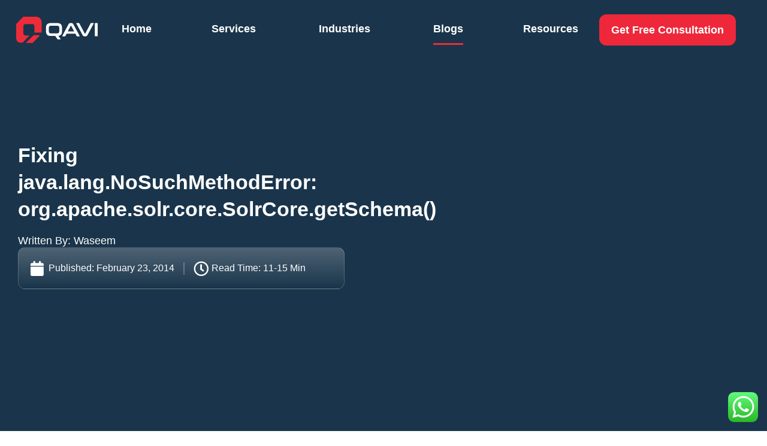

--- FILE ---
content_type: text/html; charset=UTF-8
request_url: https://qavi.tech/fixing-java-lang-nosuchmethoderror-apache-solr-core-solrcore-getschema/
body_size: 91970
content:
<!DOCTYPE html>
<html lang="en-US" prefix="og: https://ogp.me/ns#">
<head>
	<meta charset="UTF-8">
	<meta name="viewport" content="width=device-width, initial-scale=1.0, viewport-fit=cover" />			<style>img:is([sizes="auto" i], [sizes^="auto," i]) { contain-intrinsic-size: 3000px 1500px }</style>
	
<!-- Search Engine Optimization by Rank Math - https://rankmath.com/ -->
<title>Fixing java.lang.NoSuchMethodError: org.apache.solr.core.SolrCore.getSchema() - Qavi Tech</title>
<meta name="description" content="If you are banging your head because of this exception in Solr 4.6 you should do following things."/>
<meta name="robots" content="follow, index, max-snippet:-1, max-video-preview:-1, max-image-preview:large"/>
<link rel="canonical" href="https://qavi.tech/fixing-java-lang-nosuchmethoderror-apache-solr-core-solrcore-getschema/" />
<meta property="og:locale" content="en_US" />
<meta property="og:type" content="article" />
<meta property="og:title" content="Fixing java.lang.NoSuchMethodError: org.apache.solr.core.SolrCore.getSchema() - Qavi Tech" />
<meta property="og:description" content="If you are banging your head because of this exception in Solr 4.6 you should do following things." />
<meta property="og:url" content="https://qavi.tech/fixing-java-lang-nosuchmethoderror-apache-solr-core-solrcore-getschema/" />
<meta property="og:site_name" content="Qavi Tech" />
<meta property="article:publisher" content="https://www.facebook.com/qavitech/" />
<meta property="article:section" content="Elastic Search" />
<meta property="og:updated_time" content="2025-11-24T14:48:31+05:00" />
<meta property="og:image" content="https://qavi.tech/wp-content/uploads/2024/06/blog-image.png" />
<meta property="og:image:secure_url" content="https://qavi.tech/wp-content/uploads/2024/06/blog-image.png" />
<meta property="og:image:width" content="988" />
<meta property="og:image:height" content="556" />
<meta property="og:image:alt" content="blog bg" />
<meta property="og:image:type" content="image/png" />
<meta property="article:published_time" content="2014-02-23T05:28:39+05:00" />
<meta property="article:modified_time" content="2025-11-24T14:48:31+05:00" />
<meta name="twitter:card" content="summary_large_image" />
<meta name="twitter:title" content="Fixing java.lang.NoSuchMethodError: org.apache.solr.core.SolrCore.getSchema() - Qavi Tech" />
<meta name="twitter:description" content="If you are banging your head because of this exception in Solr 4.6 you should do following things." />
<meta name="twitter:image" content="https://qavi.tech/wp-content/uploads/2024/06/blog-image.png" />
<meta name="twitter:label1" content="Written by" />
<meta name="twitter:data1" content="Waseem" />
<meta name="twitter:label2" content="Time to read" />
<meta name="twitter:data2" content="1 minute" />
<script type="application/ld+json" class="rank-math-schema">{"@context":"https://schema.org","@graph":[{"@type":"Organization","@id":"https://qavi.tech/#organization","name":"Qavi Tech","url":"https://qavi.tech","sameAs":["https://www.facebook.com/qavitech/"],"logo":{"@type":"ImageObject","@id":"https://qavi.tech/#logo","url":"https://qavi.tech/wp-content/uploads/2025/06/qavi_logo.png","contentUrl":"https://qavi.tech/wp-content/uploads/2025/06/qavi_logo.png","caption":"Qavi Tech","inLanguage":"en-US","width":"136","height":"46"}},{"@type":"WebSite","@id":"https://qavi.tech/#website","url":"https://qavi.tech","name":"Qavi Tech","alternateName":"Qavi","publisher":{"@id":"https://qavi.tech/#organization"},"inLanguage":"en-US"},{"@type":"ImageObject","@id":"https://qavi.tech/wp-content/uploads/2024/06/blog-image.png","url":"https://qavi.tech/wp-content/uploads/2024/06/blog-image.png","width":"988","height":"556","caption":"blog bg","inLanguage":"en-US"},{"@type":"WebPage","@id":"https://qavi.tech/fixing-java-lang-nosuchmethoderror-apache-solr-core-solrcore-getschema/#webpage","url":"https://qavi.tech/fixing-java-lang-nosuchmethoderror-apache-solr-core-solrcore-getschema/","name":"Fixing java.lang.NoSuchMethodError: org.apache.solr.core.SolrCore.getSchema() - Qavi Tech","datePublished":"2014-02-23T05:28:39+05:00","dateModified":"2025-11-24T14:48:31+05:00","isPartOf":{"@id":"https://qavi.tech/#website"},"primaryImageOfPage":{"@id":"https://qavi.tech/wp-content/uploads/2024/06/blog-image.png"},"inLanguage":"en-US"},{"@type":"Person","@id":"https://qavi.tech/author/wasimasif/","name":"Waseem","url":"https://qavi.tech/author/wasimasif/","image":{"@type":"ImageObject","@id":"https://secure.gravatar.com/avatar/ab69fb583b516f2ae7f0da4abf498f5f3b1601a7fc379922c36a57ef6b0266f6?s=96&amp;d=mm&amp;r=g","url":"https://secure.gravatar.com/avatar/ab69fb583b516f2ae7f0da4abf498f5f3b1601a7fc379922c36a57ef6b0266f6?s=96&amp;d=mm&amp;r=g","caption":"Waseem","inLanguage":"en-US"},"sameAs":["https://qavitechnology.wpenginepowered.com"],"worksFor":{"@id":"https://qavi.tech/#organization"}},{"@type":"BlogPosting","headline":"Fixing java.lang.NoSuchMethodError: org.apache.solr.core.SolrCore.getSchema() - Qavi Tech","datePublished":"2014-02-23T05:28:39+05:00","dateModified":"2025-11-24T14:48:31+05:00","author":{"@id":"https://qavi.tech/author/wasimasif/","name":"Waseem"},"publisher":{"@id":"https://qavi.tech/#organization"},"description":"If you are banging your head because of this exception in Solr 4.6 you should do following things.","name":"Fixing java.lang.NoSuchMethodError: org.apache.solr.core.SolrCore.getSchema() - Qavi Tech","@id":"https://qavi.tech/fixing-java-lang-nosuchmethoderror-apache-solr-core-solrcore-getschema/#richSnippet","isPartOf":{"@id":"https://qavi.tech/fixing-java-lang-nosuchmethoderror-apache-solr-core-solrcore-getschema/#webpage"},"image":{"@id":"https://qavi.tech/wp-content/uploads/2024/06/blog-image.png"},"inLanguage":"en-US","mainEntityOfPage":{"@id":"https://qavi.tech/fixing-java-lang-nosuchmethoderror-apache-solr-core-solrcore-getschema/#webpage"}}]}</script>
<!-- /Rank Math WordPress SEO plugin -->

<link rel='dns-prefetch' href='//js-na2.hs-scripts.com' />
<link rel='dns-prefetch' href='//fonts.googleapis.com' />
<link rel='preconnect' href='https://fonts.gstatic.com' crossorigin />
<link rel="alternate" type="application/rss+xml" title="Qavi Tech &raquo; Feed" href="https://qavi.tech/feed/" />
<link rel="alternate" type="application/rss+xml" title="Qavi Tech &raquo; Comments Feed" href="https://qavi.tech/comments/feed/" />
<link rel="alternate" type="application/rss+xml" title="Qavi Tech &raquo; Fixing java.lang.NoSuchMethodError: org.apache.solr.core.SolrCore.getSchema() Comments Feed" href="https://qavi.tech/fixing-java-lang-nosuchmethoderror-apache-solr-core-solrcore-getschema/feed/" />
<script type="text/javascript">
/* <![CDATA[ */
window._wpemojiSettings = {"baseUrl":"https:\/\/s.w.org\/images\/core\/emoji\/16.0.1\/72x72\/","ext":".png","svgUrl":"https:\/\/s.w.org\/images\/core\/emoji\/16.0.1\/svg\/","svgExt":".svg","source":{"concatemoji":"https:\/\/qavi.tech\/wp-includes\/js\/wp-emoji-release.min.js?ver=6.8.3"}};
/*! This file is auto-generated */
!function(s,n){var o,i,e;function c(e){try{var t={supportTests:e,timestamp:(new Date).valueOf()};sessionStorage.setItem(o,JSON.stringify(t))}catch(e){}}function p(e,t,n){e.clearRect(0,0,e.canvas.width,e.canvas.height),e.fillText(t,0,0);var t=new Uint32Array(e.getImageData(0,0,e.canvas.width,e.canvas.height).data),a=(e.clearRect(0,0,e.canvas.width,e.canvas.height),e.fillText(n,0,0),new Uint32Array(e.getImageData(0,0,e.canvas.width,e.canvas.height).data));return t.every(function(e,t){return e===a[t]})}function u(e,t){e.clearRect(0,0,e.canvas.width,e.canvas.height),e.fillText(t,0,0);for(var n=e.getImageData(16,16,1,1),a=0;a<n.data.length;a++)if(0!==n.data[a])return!1;return!0}function f(e,t,n,a){switch(t){case"flag":return n(e,"\ud83c\udff3\ufe0f\u200d\u26a7\ufe0f","\ud83c\udff3\ufe0f\u200b\u26a7\ufe0f")?!1:!n(e,"\ud83c\udde8\ud83c\uddf6","\ud83c\udde8\u200b\ud83c\uddf6")&&!n(e,"\ud83c\udff4\udb40\udc67\udb40\udc62\udb40\udc65\udb40\udc6e\udb40\udc67\udb40\udc7f","\ud83c\udff4\u200b\udb40\udc67\u200b\udb40\udc62\u200b\udb40\udc65\u200b\udb40\udc6e\u200b\udb40\udc67\u200b\udb40\udc7f");case"emoji":return!a(e,"\ud83e\udedf")}return!1}function g(e,t,n,a){var r="undefined"!=typeof WorkerGlobalScope&&self instanceof WorkerGlobalScope?new OffscreenCanvas(300,150):s.createElement("canvas"),o=r.getContext("2d",{willReadFrequently:!0}),i=(o.textBaseline="top",o.font="600 32px Arial",{});return e.forEach(function(e){i[e]=t(o,e,n,a)}),i}function t(e){var t=s.createElement("script");t.src=e,t.defer=!0,s.head.appendChild(t)}"undefined"!=typeof Promise&&(o="wpEmojiSettingsSupports",i=["flag","emoji"],n.supports={everything:!0,everythingExceptFlag:!0},e=new Promise(function(e){s.addEventListener("DOMContentLoaded",e,{once:!0})}),new Promise(function(t){var n=function(){try{var e=JSON.parse(sessionStorage.getItem(o));if("object"==typeof e&&"number"==typeof e.timestamp&&(new Date).valueOf()<e.timestamp+604800&&"object"==typeof e.supportTests)return e.supportTests}catch(e){}return null}();if(!n){if("undefined"!=typeof Worker&&"undefined"!=typeof OffscreenCanvas&&"undefined"!=typeof URL&&URL.createObjectURL&&"undefined"!=typeof Blob)try{var e="postMessage("+g.toString()+"("+[JSON.stringify(i),f.toString(),p.toString(),u.toString()].join(",")+"));",a=new Blob([e],{type:"text/javascript"}),r=new Worker(URL.createObjectURL(a),{name:"wpTestEmojiSupports"});return void(r.onmessage=function(e){c(n=e.data),r.terminate(),t(n)})}catch(e){}c(n=g(i,f,p,u))}t(n)}).then(function(e){for(var t in e)n.supports[t]=e[t],n.supports.everything=n.supports.everything&&n.supports[t],"flag"!==t&&(n.supports.everythingExceptFlag=n.supports.everythingExceptFlag&&n.supports[t]);n.supports.everythingExceptFlag=n.supports.everythingExceptFlag&&!n.supports.flag,n.DOMReady=!1,n.readyCallback=function(){n.DOMReady=!0}}).then(function(){return e}).then(function(){var e;n.supports.everything||(n.readyCallback(),(e=n.source||{}).concatemoji?t(e.concatemoji):e.wpemoji&&e.twemoji&&(t(e.twemoji),t(e.wpemoji)))}))}((window,document),window._wpemojiSettings);
/* ]]> */
</script>
<link rel='stylesheet' id='ht_ctc_main_css-css' href='https://qavi.tech/wp-content/plugins/click-to-chat-for-whatsapp/new/inc/assets/css/main.css?ver=4.34' type='text/css' media='all' />
<style id='wp-emoji-styles-inline-css' type='text/css'>

	img.wp-smiley, img.emoji {
		display: inline !important;
		border: none !important;
		box-shadow: none !important;
		height: 1em !important;
		width: 1em !important;
		margin: 0 0.07em !important;
		vertical-align: -0.1em !important;
		background: none !important;
		padding: 0 !important;
	}
</style>
<link rel='stylesheet' id='wp-block-library-css' href='https://qavi.tech/wp-includes/css/dist/block-library/style.min.css?ver=6.8.3' type='text/css' media='all' />
<style id='classic-theme-styles-inline-css' type='text/css'>
/*! This file is auto-generated */
.wp-block-button__link{color:#fff;background-color:#32373c;border-radius:9999px;box-shadow:none;text-decoration:none;padding:calc(.667em + 2px) calc(1.333em + 2px);font-size:1.125em}.wp-block-file__button{background:#32373c;color:#fff;text-decoration:none}
</style>
<style id='global-styles-inline-css' type='text/css'>
:root{--wp--preset--aspect-ratio--square: 1;--wp--preset--aspect-ratio--4-3: 4/3;--wp--preset--aspect-ratio--3-4: 3/4;--wp--preset--aspect-ratio--3-2: 3/2;--wp--preset--aspect-ratio--2-3: 2/3;--wp--preset--aspect-ratio--16-9: 16/9;--wp--preset--aspect-ratio--9-16: 9/16;--wp--preset--color--black: #000000;--wp--preset--color--cyan-bluish-gray: #abb8c3;--wp--preset--color--white: #ffffff;--wp--preset--color--pale-pink: #f78da7;--wp--preset--color--vivid-red: #cf2e2e;--wp--preset--color--luminous-vivid-orange: #ff6900;--wp--preset--color--luminous-vivid-amber: #fcb900;--wp--preset--color--light-green-cyan: #7bdcb5;--wp--preset--color--vivid-green-cyan: #00d084;--wp--preset--color--pale-cyan-blue: #8ed1fc;--wp--preset--color--vivid-cyan-blue: #0693e3;--wp--preset--color--vivid-purple: #9b51e0;--wp--preset--gradient--vivid-cyan-blue-to-vivid-purple: linear-gradient(135deg,rgba(6,147,227,1) 0%,rgb(155,81,224) 100%);--wp--preset--gradient--light-green-cyan-to-vivid-green-cyan: linear-gradient(135deg,rgb(122,220,180) 0%,rgb(0,208,130) 100%);--wp--preset--gradient--luminous-vivid-amber-to-luminous-vivid-orange: linear-gradient(135deg,rgba(252,185,0,1) 0%,rgba(255,105,0,1) 100%);--wp--preset--gradient--luminous-vivid-orange-to-vivid-red: linear-gradient(135deg,rgba(255,105,0,1) 0%,rgb(207,46,46) 100%);--wp--preset--gradient--very-light-gray-to-cyan-bluish-gray: linear-gradient(135deg,rgb(238,238,238) 0%,rgb(169,184,195) 100%);--wp--preset--gradient--cool-to-warm-spectrum: linear-gradient(135deg,rgb(74,234,220) 0%,rgb(151,120,209) 20%,rgb(207,42,186) 40%,rgb(238,44,130) 60%,rgb(251,105,98) 80%,rgb(254,248,76) 100%);--wp--preset--gradient--blush-light-purple: linear-gradient(135deg,rgb(255,206,236) 0%,rgb(152,150,240) 100%);--wp--preset--gradient--blush-bordeaux: linear-gradient(135deg,rgb(254,205,165) 0%,rgb(254,45,45) 50%,rgb(107,0,62) 100%);--wp--preset--gradient--luminous-dusk: linear-gradient(135deg,rgb(255,203,112) 0%,rgb(199,81,192) 50%,rgb(65,88,208) 100%);--wp--preset--gradient--pale-ocean: linear-gradient(135deg,rgb(255,245,203) 0%,rgb(182,227,212) 50%,rgb(51,167,181) 100%);--wp--preset--gradient--electric-grass: linear-gradient(135deg,rgb(202,248,128) 0%,rgb(113,206,126) 100%);--wp--preset--gradient--midnight: linear-gradient(135deg,rgb(2,3,129) 0%,rgb(40,116,252) 100%);--wp--preset--font-size--small: 13px;--wp--preset--font-size--medium: 20px;--wp--preset--font-size--large: 36px;--wp--preset--font-size--x-large: 42px;--wp--preset--spacing--20: 0.44rem;--wp--preset--spacing--30: 0.67rem;--wp--preset--spacing--40: 1rem;--wp--preset--spacing--50: 1.5rem;--wp--preset--spacing--60: 2.25rem;--wp--preset--spacing--70: 3.38rem;--wp--preset--spacing--80: 5.06rem;--wp--preset--shadow--natural: 6px 6px 9px rgba(0, 0, 0, 0.2);--wp--preset--shadow--deep: 12px 12px 50px rgba(0, 0, 0, 0.4);--wp--preset--shadow--sharp: 6px 6px 0px rgba(0, 0, 0, 0.2);--wp--preset--shadow--outlined: 6px 6px 0px -3px rgba(255, 255, 255, 1), 6px 6px rgba(0, 0, 0, 1);--wp--preset--shadow--crisp: 6px 6px 0px rgba(0, 0, 0, 1);}:where(.is-layout-flex){gap: 0.5em;}:where(.is-layout-grid){gap: 0.5em;}body .is-layout-flex{display: flex;}.is-layout-flex{flex-wrap: wrap;align-items: center;}.is-layout-flex > :is(*, div){margin: 0;}body .is-layout-grid{display: grid;}.is-layout-grid > :is(*, div){margin: 0;}:where(.wp-block-columns.is-layout-flex){gap: 2em;}:where(.wp-block-columns.is-layout-grid){gap: 2em;}:where(.wp-block-post-template.is-layout-flex){gap: 1.25em;}:where(.wp-block-post-template.is-layout-grid){gap: 1.25em;}.has-black-color{color: var(--wp--preset--color--black) !important;}.has-cyan-bluish-gray-color{color: var(--wp--preset--color--cyan-bluish-gray) !important;}.has-white-color{color: var(--wp--preset--color--white) !important;}.has-pale-pink-color{color: var(--wp--preset--color--pale-pink) !important;}.has-vivid-red-color{color: var(--wp--preset--color--vivid-red) !important;}.has-luminous-vivid-orange-color{color: var(--wp--preset--color--luminous-vivid-orange) !important;}.has-luminous-vivid-amber-color{color: var(--wp--preset--color--luminous-vivid-amber) !important;}.has-light-green-cyan-color{color: var(--wp--preset--color--light-green-cyan) !important;}.has-vivid-green-cyan-color{color: var(--wp--preset--color--vivid-green-cyan) !important;}.has-pale-cyan-blue-color{color: var(--wp--preset--color--pale-cyan-blue) !important;}.has-vivid-cyan-blue-color{color: var(--wp--preset--color--vivid-cyan-blue) !important;}.has-vivid-purple-color{color: var(--wp--preset--color--vivid-purple) !important;}.has-black-background-color{background-color: var(--wp--preset--color--black) !important;}.has-cyan-bluish-gray-background-color{background-color: var(--wp--preset--color--cyan-bluish-gray) !important;}.has-white-background-color{background-color: var(--wp--preset--color--white) !important;}.has-pale-pink-background-color{background-color: var(--wp--preset--color--pale-pink) !important;}.has-vivid-red-background-color{background-color: var(--wp--preset--color--vivid-red) !important;}.has-luminous-vivid-orange-background-color{background-color: var(--wp--preset--color--luminous-vivid-orange) !important;}.has-luminous-vivid-amber-background-color{background-color: var(--wp--preset--color--luminous-vivid-amber) !important;}.has-light-green-cyan-background-color{background-color: var(--wp--preset--color--light-green-cyan) !important;}.has-vivid-green-cyan-background-color{background-color: var(--wp--preset--color--vivid-green-cyan) !important;}.has-pale-cyan-blue-background-color{background-color: var(--wp--preset--color--pale-cyan-blue) !important;}.has-vivid-cyan-blue-background-color{background-color: var(--wp--preset--color--vivid-cyan-blue) !important;}.has-vivid-purple-background-color{background-color: var(--wp--preset--color--vivid-purple) !important;}.has-black-border-color{border-color: var(--wp--preset--color--black) !important;}.has-cyan-bluish-gray-border-color{border-color: var(--wp--preset--color--cyan-bluish-gray) !important;}.has-white-border-color{border-color: var(--wp--preset--color--white) !important;}.has-pale-pink-border-color{border-color: var(--wp--preset--color--pale-pink) !important;}.has-vivid-red-border-color{border-color: var(--wp--preset--color--vivid-red) !important;}.has-luminous-vivid-orange-border-color{border-color: var(--wp--preset--color--luminous-vivid-orange) !important;}.has-luminous-vivid-amber-border-color{border-color: var(--wp--preset--color--luminous-vivid-amber) !important;}.has-light-green-cyan-border-color{border-color: var(--wp--preset--color--light-green-cyan) !important;}.has-vivid-green-cyan-border-color{border-color: var(--wp--preset--color--vivid-green-cyan) !important;}.has-pale-cyan-blue-border-color{border-color: var(--wp--preset--color--pale-cyan-blue) !important;}.has-vivid-cyan-blue-border-color{border-color: var(--wp--preset--color--vivid-cyan-blue) !important;}.has-vivid-purple-border-color{border-color: var(--wp--preset--color--vivid-purple) !important;}.has-vivid-cyan-blue-to-vivid-purple-gradient-background{background: var(--wp--preset--gradient--vivid-cyan-blue-to-vivid-purple) !important;}.has-light-green-cyan-to-vivid-green-cyan-gradient-background{background: var(--wp--preset--gradient--light-green-cyan-to-vivid-green-cyan) !important;}.has-luminous-vivid-amber-to-luminous-vivid-orange-gradient-background{background: var(--wp--preset--gradient--luminous-vivid-amber-to-luminous-vivid-orange) !important;}.has-luminous-vivid-orange-to-vivid-red-gradient-background{background: var(--wp--preset--gradient--luminous-vivid-orange-to-vivid-red) !important;}.has-very-light-gray-to-cyan-bluish-gray-gradient-background{background: var(--wp--preset--gradient--very-light-gray-to-cyan-bluish-gray) !important;}.has-cool-to-warm-spectrum-gradient-background{background: var(--wp--preset--gradient--cool-to-warm-spectrum) !important;}.has-blush-light-purple-gradient-background{background: var(--wp--preset--gradient--blush-light-purple) !important;}.has-blush-bordeaux-gradient-background{background: var(--wp--preset--gradient--blush-bordeaux) !important;}.has-luminous-dusk-gradient-background{background: var(--wp--preset--gradient--luminous-dusk) !important;}.has-pale-ocean-gradient-background{background: var(--wp--preset--gradient--pale-ocean) !important;}.has-electric-grass-gradient-background{background: var(--wp--preset--gradient--electric-grass) !important;}.has-midnight-gradient-background{background: var(--wp--preset--gradient--midnight) !important;}.has-small-font-size{font-size: var(--wp--preset--font-size--small) !important;}.has-medium-font-size{font-size: var(--wp--preset--font-size--medium) !important;}.has-large-font-size{font-size: var(--wp--preset--font-size--large) !important;}.has-x-large-font-size{font-size: var(--wp--preset--font-size--x-large) !important;}
:where(.wp-block-post-template.is-layout-flex){gap: 1.25em;}:where(.wp-block-post-template.is-layout-grid){gap: 1.25em;}
:where(.wp-block-columns.is-layout-flex){gap: 2em;}:where(.wp-block-columns.is-layout-grid){gap: 2em;}
:root :where(.wp-block-pullquote){font-size: 1.5em;line-height: 1.6;}
</style>
<link rel='stylesheet' id='contact-form-7-css' href='https://qavi.tech/wp-content/plugins/contact-form-7/includes/css/styles.css?ver=6.1.1' type='text/css' media='all' />
<style id='contact-form-7-inline-css' type='text/css'>
.wpcf7 .wpcf7-recaptcha iframe {margin-bottom: 0;}.wpcf7 .wpcf7-recaptcha[data-align="center"] > div {margin: 0 auto;}.wpcf7 .wpcf7-recaptcha[data-align="right"] > div {margin: 0 0 0 auto;}
</style>
<link rel='stylesheet' id='boostrap-css' href='https://qavi.tech/wp-content/themes/gate68/assets/css/bootstrap.min.css?ver=6.8.3' type='text/css' media='all' />
<link rel='stylesheet' id='rt-icons-css' href='https://qavi.tech/wp-content/themes/gate68/assets/css/rt-icons.css?ver=6.8.3' type='text/css' media='all' />
<link rel='stylesheet' id='slick-css' href='https://qavi.tech/wp-content/themes/gate68/assets/css/slick.css?ver=6.8.3' type='text/css' media='all' />
<link rel='stylesheet' id='magnific-popup-css' href='https://qavi.tech/wp-content/themes/gate68/assets/css/magnific-popup.css?ver=6.8.3' type='text/css' media='all' />
<link rel='stylesheet' id='waretech-style-default-css' href='https://qavi.tech/wp-content/themes/gate68/assets/css/theme.css?ver=6.8.3' type='text/css' media='all' />
<link rel='stylesheet' id='waretech-style-responsive-css' href='https://qavi.tech/wp-content/themes/gate68/assets/css/responsive.css?ver=6.8.3' type='text/css' media='all' />
<link rel='stylesheet' id='waretech-style-css' href='https://qavi.tech/wp-content/themes/gate68/style.css?ver=6.8.3' type='text/css' media='all' />
<link rel='stylesheet' id='studio-fonts-css' href='//fonts.googleapis.com/css?family=DM+Sans%3A400%2C500%2C700%26display%3Dswap&#038;ver=1.0.0' type='text/css' media='all' />
<link rel='stylesheet' id='elementor-frontend-css' href='https://qavi.tech/wp-content/plugins/elementor/assets/css/frontend.min.css?ver=3.31.2' type='text/css' media='all' />
<link rel='stylesheet' id='widget-image-css' href='https://qavi.tech/wp-content/plugins/elementor/assets/css/widget-image.min.css?ver=3.31.2' type='text/css' media='all' />
<link rel='stylesheet' id='widget-heading-css' href='https://qavi.tech/wp-content/plugins/elementor/assets/css/widget-heading.min.css?ver=3.31.2' type='text/css' media='all' />
<link rel='stylesheet' id='widget-icon-list-css' href='https://qavi.tech/wp-content/plugins/elementor/assets/css/widget-icon-list.min.css?ver=3.31.2' type='text/css' media='all' />
<link rel='stylesheet' id='bdt-uikit-css' href='https://qavi.tech/wp-content/plugins/bdthemes-element-pack/assets/css/bdt-uikit.css?ver=3.21.7' type='text/css' media='all' />
<link rel='stylesheet' id='ep-helper-css' href='https://qavi.tech/wp-content/plugins/bdthemes-element-pack/assets/css/ep-helper.css?ver=7.18.14' type='text/css' media='all' />
<link rel='stylesheet' id='ep-vertical-menu-css' href='https://qavi.tech/wp-content/plugins/bdthemes-element-pack/assets/css/ep-vertical-menu.css?ver=7.18.14' type='text/css' media='all' />
<link rel='stylesheet' id='e-animation-fadeIn-css' href='https://qavi.tech/wp-content/plugins/elementor/assets/lib/animations/styles/fadeIn.min.css?ver=3.31.2' type='text/css' media='all' />
<link rel='stylesheet' id='widget-mega-menu-css' href='https://qavi.tech/wp-content/plugins/elementor-pro/assets/css/widget-mega-menu.min.css?ver=3.31.2' type='text/css' media='all' />
<link rel='stylesheet' id='ep-offcanvas-css' href='https://qavi.tech/wp-content/plugins/bdthemes-element-pack/assets/css/ep-offcanvas.css?ver=7.18.14' type='text/css' media='all' />
<link rel='stylesheet' id='e-animation-pulse-grow-css' href='https://qavi.tech/wp-content/plugins/elementor/assets/lib/animations/styles/e-animation-pulse-grow.min.css?ver=3.31.2' type='text/css' media='all' />
<link rel='stylesheet' id='ep-advanced-button-css' href='https://qavi.tech/wp-content/plugins/bdthemes-element-pack/assets/css/ep-advanced-button.css?ver=7.18.14' type='text/css' media='all' />
<link rel='stylesheet' id='e-animation-fadeInLeft-css' href='https://qavi.tech/wp-content/plugins/elementor/assets/lib/animations/styles/fadeInLeft.min.css?ver=3.31.2' type='text/css' media='all' />
<link rel='stylesheet' id='e-animation-fadeInRight-css' href='https://qavi.tech/wp-content/plugins/elementor/assets/lib/animations/styles/fadeInRight.min.css?ver=3.31.2' type='text/css' media='all' />
<link rel='stylesheet' id='widget-social-icons-css' href='https://qavi.tech/wp-content/plugins/elementor/assets/css/widget-social-icons.min.css?ver=3.31.2' type='text/css' media='all' />
<link rel='stylesheet' id='e-apple-webkit-css' href='https://qavi.tech/wp-content/plugins/elementor/assets/css/conditionals/apple-webkit.min.css?ver=3.31.2' type='text/css' media='all' />
<link rel='stylesheet' id='widget-post-info-css' href='https://qavi.tech/wp-content/plugins/elementor-pro/assets/css/widget-post-info.min.css?ver=3.31.2' type='text/css' media='all' />
<link rel='stylesheet' id='elementor-icons-shared-0-css' href='https://qavi.tech/wp-content/plugins/elementor/assets/lib/font-awesome/css/fontawesome.min.css?ver=5.15.3' type='text/css' media='all' />
<link rel='stylesheet' id='elementor-icons-fa-regular-css' href='https://qavi.tech/wp-content/plugins/elementor/assets/lib/font-awesome/css/regular.min.css?ver=5.15.3' type='text/css' media='all' />
<link rel='stylesheet' id='elementor-icons-fa-solid-css' href='https://qavi.tech/wp-content/plugins/elementor/assets/lib/font-awesome/css/solid.min.css?ver=5.15.3' type='text/css' media='all' />
<link rel='stylesheet' id='e-sticky-css' href='https://qavi.tech/wp-content/plugins/elementor-pro/assets/css/modules/sticky.min.css?ver=3.31.2' type='text/css' media='all' />
<link rel='stylesheet' id='widget-table-of-contents-css' href='https://qavi.tech/wp-content/plugins/elementor-pro/assets/css/widget-table-of-contents.min.css?ver=3.31.2' type='text/css' media='all' />
<link rel='stylesheet' id='ep-font-css' href='https://qavi.tech/wp-content/plugins/bdthemes-element-pack/assets/css/ep-font.css?ver=7.18.14' type='text/css' media='all' />
<link rel='stylesheet' id='ep-post-grid-css' href='https://qavi.tech/wp-content/plugins/bdthemes-element-pack/assets/css/ep-post-grid.css?ver=7.18.14' type='text/css' media='all' />
<link rel='stylesheet' id='elementor-icons-css' href='https://qavi.tech/wp-content/plugins/elementor/assets/lib/eicons/css/elementor-icons.min.css?ver=5.43.0' type='text/css' media='all' />
<link rel='stylesheet' id='elementor-post-8340-css' href='https://qavi.tech/wp-content/uploads/elementor/css/post-8340.css?ver=1768022095' type='text/css' media='all' />
<link rel='stylesheet' id='she-header-style-css' href='https://qavi.tech/wp-content/plugins/sticky-header-effects-for-elementor/assets/css/she-header-style.css?ver=2.1.0' type='text/css' media='all' />
<link rel='stylesheet' id='elementor-post-18107-css' href='https://qavi.tech/wp-content/uploads/elementor/css/post-18107.css?ver=1768022098' type='text/css' media='all' />
<link rel='stylesheet' id='elementor-post-9932-css' href='https://qavi.tech/wp-content/uploads/elementor/css/post-9932.css?ver=1768022099' type='text/css' media='all' />
<link rel='stylesheet' id='elementor-post-8825-css' href='https://qavi.tech/wp-content/uploads/elementor/css/post-8825.css?ver=1768032038' type='text/css' media='all' />
<link rel='stylesheet' id='ekit-widget-styles-css' href='https://qavi.tech/wp-content/plugins/elementskit-lite/widgets/init/assets/css/widget-styles.css?ver=3.6.0' type='text/css' media='all' />
<link rel='stylesheet' id='ekit-responsive-css' href='https://qavi.tech/wp-content/plugins/elementskit-lite/widgets/init/assets/css/responsive.css?ver=3.6.0' type='text/css' media='all' />
<link rel="preload" as="style" href="https://fonts.googleapis.com/css?family=Rubik:400&#038;display=swap&#038;ver=1764063753" /><link rel="stylesheet" href="https://fonts.googleapis.com/css?family=Rubik:400&#038;display=swap&#038;ver=1764063753" media="print" onload="this.media='all'"><noscript><link rel="stylesheet" href="https://fonts.googleapis.com/css?family=Rubik:400&#038;display=swap&#038;ver=1764063753" /></noscript><link rel='stylesheet' id='lenis-css' href='https://qavi.tech/wp-content/plugins/bdthemes-element-pack/includes/smooth-scroller/assets/lenis.min.css?ver=7.18.14' type='text/css' media='all' />
<link rel='stylesheet' id='elementor-gf-local-roboto-css' href='https://qavi.tech/wp-content/uploads/elementor/google-fonts/css/roboto.css?ver=1750682213' type='text/css' media='all' />
<link rel='stylesheet' id='elementor-gf-local-robotoslab-css' href='https://qavi.tech/wp-content/uploads/elementor/google-fonts/css/robotoslab.css?ver=1750682219' type='text/css' media='all' />
<link rel='stylesheet' id='elementor-gf-local-inter-css' href='https://qavi.tech/wp-content/uploads/elementor/google-fonts/css/inter.css?ver=1750682232' type='text/css' media='all' />
<link rel='stylesheet' id='elementor-gf-local-kanit-css' href='https://qavi.tech/wp-content/uploads/elementor/google-fonts/css/kanit.css?ver=1750682196' type='text/css' media='all' />
<link rel='stylesheet' id='elementor-gf-local-outfit-css' href='https://qavi.tech/wp-content/uploads/elementor/google-fonts/css/outfit.css?ver=1750935673' type='text/css' media='all' />
<link rel='stylesheet' id='elementor-icons-ekiticons-css' href='https://qavi.tech/wp-content/plugins/elementskit-lite/modules/elementskit-icon-pack/assets/css/ekiticons.css?ver=3.6.0' type='text/css' media='all' />
<link rel='stylesheet' id='elementor-icons-fa-brands-css' href='https://qavi.tech/wp-content/plugins/elementor/assets/lib/font-awesome/css/brands.min.css?ver=5.15.3' type='text/css' media='all' />
<script type="text/javascript" src="https://qavi.tech/wp-includes/js/jquery/jquery.min.js?ver=3.7.1" id="jquery-core-js"></script>
<script type="text/javascript" src="https://qavi.tech/wp-includes/js/jquery/jquery-migrate.min.js?ver=3.4.1" id="jquery-migrate-js"></script>
<script type="text/javascript" src="https://qavi.tech/wp-content/plugins/sticky-header-effects-for-elementor/assets/js/she-header.js?ver=2.1.0" id="she-header-js"></script>
<link rel="https://api.w.org/" href="https://qavi.tech/wp-json/" /><link rel="alternate" title="JSON" type="application/json" href="https://qavi.tech/wp-json/wp/v2/posts/580" /><link rel="EditURI" type="application/rsd+xml" title="RSD" href="https://qavi.tech/xmlrpc.php?rsd" />
<link rel='shortlink' href='https://qavi.tech/?p=580' />
<link rel="alternate" title="oEmbed (JSON)" type="application/json+oembed" href="https://qavi.tech/wp-json/oembed/1.0/embed?url=https%3A%2F%2Fqavi.tech%2Ffixing-java-lang-nosuchmethoderror-apache-solr-core-solrcore-getschema%2F" />
<link rel="alternate" title="oEmbed (XML)" type="text/xml+oembed" href="https://qavi.tech/wp-json/oembed/1.0/embed?url=https%3A%2F%2Fqavi.tech%2Ffixing-java-lang-nosuchmethoderror-apache-solr-core-solrcore-getschema%2F&#038;format=xml" />
<meta name="generator" content="Redux 4.5.7" />			<!-- DO NOT COPY THIS SNIPPET! Start of Page Analytics Tracking for HubSpot WordPress plugin v11.3.16-->
			<script class="hsq-set-content-id" data-content-id="blog-post">
				var _hsq = _hsq || [];
				_hsq.push(["setContentType", "blog-post"]);
			</script>
			<!-- DO NOT COPY THIS SNIPPET! End of Page Analytics Tracking for HubSpot WordPress plugin -->
			<meta name="generator" content="Elementor 3.31.2; features: additional_custom_breakpoints, e_element_cache; settings: css_print_method-external, google_font-enabled, font_display-auto">
<!-- Elastic APM RUM Start -->
<script>
  ;(function(d, s, c) {
    var j = d.createElement(s),
      t = d.getElementsByTagName(s)[0]

    j.src = 'https://qavi.tech/wp-content/elastic-rum-apm/elastic-apm-rum.umd.min.js'
    j.onload = function() {elasticApm.init(c)}
    t.parentNode.insertBefore(j, t)
  })(document, 'script', {serviceName: 'QT Production', serverUrl: 'https://1a8a74e697bb4b188cc7a2d24297b105.apm.ap-south-1.aws.elastic-cloud.com:443', environment: 'Production'})
</script>

<!-- Elastic APM RUM End -->	
<style>

	.she-header .e-n-menu-title-text {
    color: #fff !important;
	}

</style>
<style>

	#pbd_menu_link-blog {
		border-color: #EE2B39 !important;
	}
	
	.featured-insights-blogs .bdt-position-top-left{
		left: 0;
  	top: auto !important;
  	bottom: 0 !important;
	}

</style>
<script>
    (function (c, s, q, u, a, r, e) {
        c.hj=c.hj||function(){(c.hj.q=c.hj.q||[]).push(arguments)};
        c._hjSettings = { hjid: a };
        r = s.getElementsByTagName('head')[0];
        e = s.createElement('script');
        e.async = true;
        e.src = q + c._hjSettings.hjid + u;
        r.appendChild(e);
    })(window, document, 'https://static.hj.contentsquare.net/c/csq-', '.js', 5340261);
</script>
			<style>
				.e-con.e-parent:nth-of-type(n+4):not(.e-lazyloaded):not(.e-no-lazyload),
				.e-con.e-parent:nth-of-type(n+4):not(.e-lazyloaded):not(.e-no-lazyload) * {
					background-image: none !important;
				}
				@media screen and (max-height: 1024px) {
					.e-con.e-parent:nth-of-type(n+3):not(.e-lazyloaded):not(.e-no-lazyload),
					.e-con.e-parent:nth-of-type(n+3):not(.e-lazyloaded):not(.e-no-lazyload) * {
						background-image: none !important;
					}
				}
				@media screen and (max-height: 640px) {
					.e-con.e-parent:nth-of-type(n+2):not(.e-lazyloaded):not(.e-no-lazyload),
					.e-con.e-parent:nth-of-type(n+2):not(.e-lazyloaded):not(.e-no-lazyload) * {
						background-image: none !important;
					}
				}
			</style>
			<script type="text/javascript" id="google_gtagjs" src="https://www.googletagmanager.com/gtag/js?id=G-WYGTRKSDBY" async="async"></script>
<script type="text/javascript" id="google_gtagjs-inline">
/* <![CDATA[ */
window.dataLayer = window.dataLayer || [];function gtag(){dataLayer.push(arguments);}gtag('js', new Date());gtag('config', 'G-WYGTRKSDBY', {} );
/* ]]> */
</script>
<link rel="icon" href="https://qavi.tech/wp-content/uploads/2025/11/Qavi-Logo-icon.png" sizes="32x32" />
<link rel="icon" href="https://qavi.tech/wp-content/uploads/2025/11/Qavi-Logo-icon.png" sizes="192x192" />
<link rel="apple-touch-icon" href="https://qavi.tech/wp-content/uploads/2025/11/Qavi-Logo-icon.png" />
<meta name="msapplication-TileImage" content="https://qavi.tech/wp-content/uploads/2025/11/Qavi-Logo-icon.png" />
		<style type="text/css" id="wp-custom-css">
			html, body {
overflow-x: hidden !important;
}

@media (min-width: 998px) {
	html {
overflow-x: hidden;
}
}

body{
	background:white !important;
	 scroll-behavior: smooth;
	overflow-x:initial;
	
}

a {
	color: inherit;
}

	.pbd_mega-menu .elementor-icon-list-item:hover .elementor-icon-list-text {
  	font-weight: bold;
	}

@media (max-width: 1024px) {
    .elementskit-menu-offcanvas-elements{
        height:100svh !important;
    }
}
.breadcrumbs > span, .breadcrumbs > span > a {
    color:  #00b2db !important;
}

.breadcrumbs > span, span.breadcrumbs__separator:before {
    color: #212155 !important;
}

/* Job Openning CSS Start*/

a.awsm-job-item {
    position: relative;
}

.awsm-job-specification-wrapper {
    display: flex;
    gap: 4px;
    position: absolute;
    right: 16px;
    top: 16px;
}

a.awsm-job-item .awsm-job-specification-item {
    color: #4c4c4c;
	  font-family: 'kanit';
    border-right: 1px solid #ccc;
    padding-right: 4px;
}

a.awsm-job-item .awsm-job-specification-item {
    color: #4c4c4c;
    border-right: 1px solid #ccc;
    padding-right: 4px;
}

.awsm-job-specification-item.awsm-job-specification-job-location {
    border-right: none !important;
}

h2.awsm-job-post-title {
    font-family: 'kanit';
  	color: #1A354B;
    font-weight: 500;
    letter-spacing: 0.2px;
	  line-height:1.3;
		padding-right:14%;
}

span.awsm-job-more {
    font-family: 'kanit';
	  color:#ee283a;
	  font-weight:400
}

.awsm-job-more-container .awsm-job-more span::before {
		display:none;
}

.awsm-job-form-inner {
    background: #FAFAF9 !important;
    border: none;
    padding: 50px;
}

.awsm-job-form-error {
    color: #555555;
    font-weight: 500;
}

input#awsm-application-submit-btn {
    color: white;
    background: #ee283a;
    font-family: 'kanit';
    font-weight: 500;
	box-shadow: 0px 1px 2px 0px rgba(0, 0, 0, 0.26);
	padding:15px 50px
}

.awsm-job-wrap p{
	color:#3e3e3c;
	font-family:'Lexend Deca';
	font-size:15px;
}

.awsm-job-form-inner h2 {
    margin: 0 0 30px;
    font-family: 'kanit';
    font-size: 32px;
    color: #1A354B;
    letter-spacing: 0;
}

.news-details-inner .awsm-job-specification-wrapper {
    display: none;
}

.awsm-job-content h2{
	font-size: 30px;
    font-family: 'kanit';
    letter-spacing: 0px;
    color: #1A354B;
}

.awsm-job-entry-content ul{
    font-family: 'kanit';
	   font-weight: 300;
    font-size: 16px;
	 	line-height:32px;
		padding-bottom: 20px;
}

.awsm-job-entry-content li{
    font-family: 'kanit';
	   font-weight: 300;
    font-size: 16px;
		padding-top: 10px
}

.awsm_job_openings-template-default h2 {
    font-family: 'Kanit';
    font-weight: 500;
}

.awsm-job-form {
    display: none;
}

/* Job Openning CSS End*/

.news-details-inner {
    border: none;
    padding: 60px 26vh;
}

.first-section .elementor-container {
     max-width: 83vw !important;
}

.services-part p{
	font-size:0.85rem;
	line-height: 22.5px;
		
}

#bottom-banner .elementor-container
{
    max-width: 100% !important;
}

.bdt-secondary a.bdt-post-grid-link {
    height: 62px;
    line-height: 20px !important;
    display: -webkit-box !important;
    -webkit-line-clamp: 3;
    line-clamp: 2;
    -webkit-box-orient: vertical;
}


/* bdt-post-grid start */

.bdt-grid>*>:last-child {
    margin-bottom: 20px;
}

.bdt-post-grid-excerpt {
    height: 60px;
}

.bdt-post-grid-excerpt {
    margin-top: 15px !important;
}

.bdt-post-grid-excerpt p {
    overflow: hidden;
    display: -webkit-box;
    -webkit-line-clamp: 2;
    line-clamp: 2;
    -webkit-box-orient: vertical;
    line-height: 20px !important;
}

.bdt-width-1-1\@m.bdt-width-1-1\@s.bdt-width-1-1.bdt-primary.bdt-text-center.bdt-first-column .bdt-post-grid-desc.bdt-padding {
    height: 260px;
}

.bdt-box-shadow-small {
    box-shadow: 0 10px 25px rgba(0,0,0,0.12);
}

.elementor-author-box--align-center .elementor-author-box {
    justify-content: center;
}
.elementor-author-box__text {
    flex-grow: 0 !important;
}

span.bdt-post-grid-author {
    pointer-events: none;
}


/* bdt-post-grid End */

.menu-area .navbar ul {
    text-align: center;
}
.react-addon-services.services-style8:hover .services-btn-part i{
	
	background: #1a354b;
}
.page-id-2220 .swiper-container-horizontal>.swiper-pagination-bullets, .swiper-pagination-custom, .swiper-pagination-fraction {
    bottom: -50px;
    left: 0;
    width: 100%;
}

.breadcrumbs-inner.bread- {
    display: none;
}

.comment-respond .form-submit #submit{
	background: #ee283a;
}

.comment-respond .form-submit #submit:hover{
	background: #1a354b;
}

.main-contain #content, body.reactheme-pages-btm-gap .main-contain #content {
    padding-top: 60px !important;
    padding-bottom: 0 !important;
}

#top-to-bottom i{
	background: #1a354b !important;
}

.page-id-2220 .swiper-container-horizontal>.swiper-pagination-bullets{
	z-index:0;
}

.swiper-image-stretch .swiper-slide .swiper-slide-image {
    width: 100%;
    height: 70px;
    object-fit: contain;
}

.augmentation-section .elementor-widget-container {
	height:350px !important;
}

@media only screen and (max-width: 600px){
	.elementor-2189 .elementor-element.elementor-element-7ec5db8 img {
    min-width: 120px !important;
}
	.slide-column{
		height:auto !important;
	}
	
	.elementor-2189 .elementor-element.elementor-element-7c1a28d {
    width: 82% !important;
}
	.elementor-3595 .elementor-element.elementor-element-de7c032,
.elementor-3595 .elementor-element.elementor-element-f218c39,
.elementor-3595 .elementor-element.elementor-element-86ef388,
.elementor-3595 .elementor-element.elementor-element-b505455 {
    width: 100% !important;
    padding-left: 10px;
}
	
	#top-to-bottom{
		    bottom: 15px;
    right: 15px;
	}
	
	.elementor-container {
    max-width: 100% !IMPORTANT;
}
	
	.news-details-inner {
    padding: 20px;
}

	.scroll-col{
	position: initial !important;
}
	.ekit-wid-con .elementkit-tab-wraper.vertical {
    flex-direction: column;
}
	.bdt-width-1-1.bdt-width-1-3\@s.bdt-width-1-3\@m {
    margin: 10px;
}
	
	    .elementor-10971 .elementor-element.elementor-element-8f1222f img {
        height: 100% !important;
    }
	input#form-field-phone {
    margin-top: 0px !important;
		margin-bottom: 20px
}
	
	input[type=text], input[type=number], input[type=email], input[type=url], select, input[type=password] {
    margin-bottom: 20px;
}
	
	.content-paragraph{
	padding-bottom: 30px !important;
}
	
	p.content-paragraph-waseemasif {
    padding-bottom: 30px !important;
}

p.content-paragraph-hunainarif {
    padding-bottom: 30px !important;
}
	
	
.remove-bg {
	background-image:none!important;
}
	#hero-banner-section {
		background: #000000 !important;
	}
	
	#bdt-ah-5c39870 {
		color:white !important;
	}
	.elementor-2220 .elementor-element.elementor-element-637a209 .bdt-ep-button {
    background-color: #ffffff !important;
    color: black !important;
    border-width: 1px 1px 1px 1px;
    border-color: #ffffff !important;
}
	
	.elementor-2220 .elementor-element.elementor-element-637a209 .bdt-ep-button .bdt-ep-button-icon .bdt-ep-button-icon-inner {
    color: #000000 !important;
}
	
	section.elementor-section.elementor-top-section.elementor-element.elementor-element-de12f99.elementor-section-boxed.elementor-section-height-default.elementor-section-height-default {
    height: 500px !important;
}
		.csd-scroll-section{
    height: 670px !important;
			top: 7rem !important;
}
	
/* 	.hubspot-parent::before {
    height: 90px !important;
} */
}


img.attachment-full.size-full.wp-image-10972 {
    height: 100%;
}

.first-section .elementor-widget-rt-service-grid ,
.first-section .elementor-widget-container
{
    height: 100%;
}


.bdt-flex-middle {
    align-items: START;
}

.bdt-ep-fancy-tabs-text h3 {
	color:#ee283a;
}
.tippy-box h5{
    margin-bottom:8px;
    color:#ee283a;
    font-weight:600;
}

h4.bdt-ep-carousel-title.bdt-margin-small-bottom.bdt-margin-remove-top{
	margin-bottom: 0px !important;
}



@media only screen and (min-width: 1025px) and (max-width: 1340px) {
	
 .slide-title.rs-layer {
     font-size: 44px !important;
    line-height: 50px !important;
  }
	span.elementor-button-icon.elementor-align-icon-right {
    margin-left: 220px !important;
}

}
@media only screen and (max-width:992px) {
	
	.bg-md-none{
		background-image:none !important;
	}

}
.elementor-widget-theme-post-title {
    display: block;
}


.page-id-10219 .row.padding- .col-lg-12{
	padding:0px !important;
}


.scroll-col{
	position: sticky;
    top: 72px;
    z-index: 9;
    height: 100%;
}

/* Slider CSS Start */

/* .swiper-pagination{
display: flex;
    gap: 35px;
    width: auto !important;
    justify-content: space-between;
    transform: none;

}

.swiper-pagination-bullet:before {
    color: black;
    position: absolute;
    left: 20px;
    font-family: "Kanit", Sans-serif;
	bottom: 0;
    line-height: 10px;
}

.swiper-pagination-bullet.swiper-pagination-bullet-active:before{
  color:#000000;
}

.swiper-pagination-bullet:first-child:before {
    content: "Qavi";
}

.swiper-pagination-bullet:nth-child(2):before {
    content: "Search";
}

.swiper-pagination-bullet:nth-child(3):before {
    content: "Development";
}

.swiper-pagination-bullet:nth-child(4):before {
    content: "Cloud";
}

.swiper-pagination.swiper-pagination-clickable.swiper-pagination-bullets {
    padding: 10px 70px 10px 20px;
    background-color: white;
    border-radius: 20px;
}

.swiper-pagination-bullet:nth-child(3){
margin-left:42px !important;
}

.swiper-pagination-bullet:nth-child(4){
margin-left:88px !important;
}

.elementor-2220 .elementor-element.elementor-element-df27abf .bdt-slider .bdt-slide-item {
    height: 100vh;
}

.slide-column{
	height:100vh;
}

.elementor-2220 .elementor-element.elementor-element-df27abf .bdt-slider .bdt-slide-item {
   height: calc(100vh - 106px);
} */
/* Slider CSS End */

ul.elementor-icon-list-items {
    margin: 0;
	list-style: none;
}

a.comment-reply-link {
	   background-color: #083d59;
    background-image: none !important;
}

/* Sidebar Widget Styling Start*/

.widget_categories a {
    font-size: 16px;
    padding: 14px 0px 14px 20px;
    color: #777;
    display: inline-block;
}

#categories-4, #search-4 {
    border: 2px solid #f2f2f2;
    padding: 25px;
	margin-bottom: 30px
}


h2.widget-title {
    color: #1a354b;
    font-family: 'Kanit';
    font-size: 20px;
    line-height: 26px;
    font-weight: 400;
    z-index: 1;
    position: relative;
		padding-bottom: 15px
}

#categories-4 ul {
    list-style: none;
    margin: 0;
}

li.cat-item {
    border-top: none;
    border: none;
    margin-top: 0;
    list-style: none;
    position: relative;
    background: #f8f8f8;
    margin-bottom: 10px;
    padding: 0;
}

li.cat-item span {
    float: right;
    font-size: 14px;
    font-weight: 600;
    background: #efefef;
    padding: 14px 16px;
}

.widget-title:before{
    content: "";
    position: absolute;
    background: #e7e7e7;
    width: 100%;
    height: 1px;
    left: 0;
    bottom: 0;
    z-index: 1;
    transition: all .3s ease 0s;
}

.widget-title:after{
	content: "";
    position: absolute;
    background: #ff3131 !important;
    width: 80px;
    height: 1px;
    left: 0;
    bottom: 0;
    z-index: 1;
}

.widget_search button:before {
    font-family: rt-icons;
    font-size: 16px;
    content: "\e819";
    position: absolute;
    right: 15px;
    top: 17px;
    color: #fff;
}

.bs-search button {
    border: medium;
    padding: 30px 25px;
    position: absolute;
    right: 0;
    top: 0;
    z-index: 0;
    outline: none;
    border-radius: 0 6px 6px 0;
	background: #ee283a !important;
}

.bs-search button:hover{
	background: #1a354b;
}

#reactheme-blog, .search-results .row {
    margin: 60px auto;
    max-width: 1100px;
}

.blog-item .full-blog-content .title-wrap .blog-title, .entry-title {
	font-size: 24px !important;
    font-family: kanit;
    line-height: 32px !important;
    font-weight: 500 !important;
}

body.archive .reactheme-blog .blog-item{
	margin-bottom: 30px;
}

.reactheme-blog .blog-item .blog-img{
	margin-bottom: 30px !important;
}

.full-blog-content, {
	padding: 0 30px 20px !important;
}

.search-results .site-main > article {
	padding: 30px !important;
}

.full-blog-content .blog-title a, .entry-title a {
    color: #1a354b !important;
}

.bs-search input {
    background: #f8f8f8;
    padding: 20px 45px 20px 17px;
}

.react-sideabr .widget_categories ul li a:hover{
	color: #1a354b !important;
}

.pagination-area .nav-links span.current {
    background: #ee283a;
}

.pagination-area .nav-links a:hover {
    background: #ee283a;
}

/* Sidebar Widget Styling END*/

span.elementor-button-icon.elementor-align-icon-right {
    margin-left: 215px !important;
}

p.contact-paragraph {
    color: #ee283a;
    margin-top: -10px !important;
    margin-bottom: 15px !important;
}

.page-id-159 .location-section a {
    padding: 10px 20px;
    background: #1a354b;
    border-radius: 4px;
    color: white;
}

.page-id-159 .location-section a:hover {
    background: #ee283a;
    color: white;
}

.page-id-159 .location-section p {
    margin: 0px 0 8px;
}

.content-paragraph{
	padding-bottom:26px
}

#form-field-recaptcha {
    margin-bottom: 25px;
}

.elementor-159 .elementor-element.elementor-element-0c6af27 .elementor-message.elementor-message-success {
    padding-top: 15px;
}

p.content-paragraph-waseemasif, .content-paragraph-hunainarif {
    padding-bottom: 52px;
}


/* Form Styling Start*/
input#form-field-phone {
    margin-top: -30px;
}

.elementor-field-group {
    flex-wrap: wrap;
    align-items: start;
}

textarea#form-field-message {
    height: 100px;
}

section.elementor-section.elementor-top-section.elementor-element.elementor-element-de12f99.elementor-section-boxed.elementor-section-height-default.elementor-section-height-default {
    height: 405px;
}
/* Form Styling End */

/* Error Page Styling Start */

.page-error .content-area h2 span{
	color: #ffffff;
}

.page-error .reacbutton{
	background: white;
	color:black;
	font-size: 15px;
  font-weight: 500;
}

.page-error .reacbutton:hover {
    background: #ee283a;
    color: #fff !important;
}

.page-error .reacbutton i{
	display:none;
}

.page-error{
	    background: #000000;
	padding: 100px 0px;
}

/* Error Page Styling End */

.csd-scroll-section{
	z-index: 2;
    border-radius: 1.25rem;
    height: 380px;
    position: sticky;
    top: 10rem;
    overflow: hidden;
}

.elementor-element-0090c77, .elementor-element-8d93e99 {
    position: sticky;
    top: 1rem;
}

.benefits-of-deveops{
    z-index: 2;
    position: sticky;
    top: 7rem;
    border: 1px solid transparent;
    border-radius: 10px;
    background: linear-gradient(to bottom, #1c344c, #1c344c), linear-gradient(to bottom, #E0E0E0, #1B384F);
    background-clip: padding-box, border-box;
    background-origin: padding-box, border-box;
    overflow: hidden;
}
  .header {
	 transition: top 0.3s ease-in-out, opacity 0.3s ease-in-out; !important;
  }
@media screen and (min-width: 1024px) {
  .header ,.she-header {
/*     max-width: calc(100vw - 15px) !important; */
	 transition: top 0.4s ease-in-out , background 0.4s ease-in-out !important;
  }
}
/* Keyframe Animation */
@keyframes slideDown {
    from {
        top: -50px;
    }
    to {
        top: 0;
    }
}
.sticky-top , .she-header:not(.elementor-sticky){
    position: absolute;
    top: 0;
    left: 0;
    z-index: 99;
/*     background: rgb(0 0 0 / 60%) !important; */
    backdrop-filter: blur(20px) !important;
    animation: slideDown 0.4s ease-in-out;
	padding:4px 0 !important;
}
/* .sticky-top img , 
.she-header:not(.elementor-sticky) img{
width:90% !important;
}  */
.hubspot-parent {
    position: relative;
}
/* .hubspot-parent::before {
    content: "";
    background: #ffffff;
    width: 100%;
    height: 
			70px;
    position: absolute;
    bottom: 0;
} */
.blur-layer{
	filter: blur(4px);
}
.ekit-wid-con button{
	border:none;
	padding:0 !important;
}
@media screen and (max-width: 600px) {
  .header img , .she-header:not(.elementor-sticky) img{
    max-width:100px;
  }
	.mob-shadow-none {
		box-shadow: none !important;
	}
}

.disabled-link {
  pointer-events: none;
  cursor: default;
}

.pbd_margin-none .testimonial.type-testimonial .elementor-element {
	margin: 0 !important;
}

#hdn-home-h1 h1{
	margin-bottom: 12px;
}

.bdt-offcanvas .bdt-offcanvas-close {
	top: 36px;
}

.pbd_category-disable {
  pointer-events: none;
  cursor: default;
  text-decoration: none;
  color: black;
}

.elementor-widget-n-tabs .e-n-tabs-heading {
	background: #ffffff;
}
.elementor-widget-n-tabs > .elementor-widget-container > .e-n-tabs > .e-n-tabs-heading > .e-n-tab-title[aria-selected="true"] {
	border-bottom: 1px solid #E2E8F0 !important;
}

.featured-insights-blogs .bdt-position-top-left{
		left: 0;
  	top: auto !important;
  	bottom: 0 !important;
}

/* QA pill section */

.circle-diagram-container {
  position: relative;
  width: 600px;
  height: 600px;
  margin: 0 auto;
}

.center-diagram {
  width: 100%;
  height: auto;
  display: block;
  z-index: 0;
}

.pill-wrapper {
	width: 250px;
  height: auto;
  position: absolute;
  transform: translate(-50%, -50%);
  z-index: 2;
  pointer-events: all;
}

.pill-img {
  cursor: pointer;
  transition: transform 0.2s ease;
	width: 100%;
  display: block;
}

.pill-img:hover {
  transform: scale(1.05);
}

.pill-content {
	margin-top: -10px;
	line-height: 20px;
	font-size: 14px;
  font-family: 'Inter';
	text-align: center;
  display: none;
  position: absolute;
  top: 110%;
  left: 50%;
  transform: translateX(-50%);
  background: #B7D6FF;
;
  padding: 10px;
  border-radius: 10px;
  width: 80%; /* Same as pill image width */
  box-shadow: 0 5px 15px rgba(0, 0, 0, 0.1);
  z-index: 3; /* Above all pills */
  pointer-events: none;
}

.pill-wrapper:hover .pill-content {
  display: block;
}

.pill-wrapper:hover {
   z-index: 10;
}

.pill-1  { top: -1%;    left: 3%;  transform: translate(-50%, -50%); }    

.pill-2  { top: 12%;   left: -12%;  transform: translate(-50%, -50%); }    

.pill-3  { top: 26%;   left: -21%;   transform: translate(-50%, -50%); }    

.pill-4  { top: 36%;   left: -41%;   transform: translate(0%, 0%); }    

.pill-5  { top: 55%;   left: -38%;   transform: translate(0%, 0%); }    

.pill-6  { top: 69%;   left: -29%;  transform: translate(0%, 0%); }    

.pill-7  { top: 82%;   left: -11%;  transform: translate(0%, 0%); }    

.pill-8  { top: 78%;   left: 86%;  transform: translate(0%, 0%); }    

.pill-9  { top: 61%;   left: 98%;  transform: translate(0%, 0%); }   

.pill-10 { top: 41%;   left: 100%;  transform: translate(0%, 0%); }    

.pill-11 { top: 24%;   left: 95%;  transform: translate(0%, 0%); } 

.pill-12 { top: 14%;   left: 92%;  transform: translate(0%, -50%); }    

.pill-13 { top: 17%;   left: 79%;  transform: translate(0%, -200%); } 


/* media query */

@media (min-width: 768px) and (max-width: 1320px) {
  .circle-diagram-container {
    width: 400px;
    height: 400px;
  }

  .pill-wrapper {
    width: 150px;
  }

  .pill-content {
		margin-top: -5px;
    width: 90%;
    font-size: 12px;
    padding: 8px;
  }

  /* Adjusted pill positions for smaller circle */
  .pill-1  { top: -2%;    left: 5%;  transform: translate(-50%, -50%); }    
  .pill-2  { top: 10%;   left: -10%;   transform: translate(-50%, -50%); }    
  .pill-3  { top: 27%;   left: -20%;  transform: translate(-50%, -50%); }    
  .pill-4  { top: 43%;   left: -20%; transform: translate(-50%, -50%); }    
  .pill-5  { top: 61%;   left: -18%; transform: translate(-50%, -50%); }    
  .pill-6  { top: 74%;   left: -7%; transform: translate(-50%, -50%); }    
  .pill-7  { top: 87%;   left: 11%;   transform: translate(-50%, -50%); }    
  .pill-8  { top: 84%;   left: 106%;  transform: translate(-50%, -50%); }    
  .pill-9  { top: 68%;   left: 117%;  transform: translate(-50%, -50%); }    
  .pill-10 { top: 48%;   left: 120%;  transform: translate(-50%, -50%); }    
  .pill-11 { top: 30%;   left: 115%;  transform: translate(-50%, -50%); }    
  .pill-12 { top: 14%;   left: 111%;  transform: translate(-50%, -50%); }    
  .pill-13 { top: 0%;    left: 99%;  transform: translate(-50%, -50%); }    
}

/* *************** */



/* saas page integration boxes */
@media (max-width: 768px) {
  .integration-boxes {
    box-shadow: 0 2px 2px rgba(255, 180, 164, 0.7);
  }
}

/* Saas page Cloud-Infrastructure-boxes */
@media (max-width: 768px) {
  .Cloud-Infrastructure-boxes {
    box-shadow: 0 4px 4px rgba(0, 0, 0, 0.25);
  }
}

/* ********************* */

/* career page form */

.wpcf7 form label {
  display: block;
  width: 100%;
  font-weight: 400;
  margin-bottom: 8px;
	color: #000000B2;
  font-size: 16px;
}

.wpcf7 input,
.wpcf7 select,
.wpcf7 textarea {
  width: 100%;
  padding: 12px;
  margin-bottom: 0px;
  border: 1px solid #ccc;
  border-radius: 6px;
  font-size: 16px;
  box-sizing: border-box;
}


.wpcf7 input[type="submit"] {
  background-color: #f1303b;
  color: #fff;
  border: none;
  padding: 12px 24px;
  border-radius: 6px;
  cursor: pointer;
  font-size: 16px;
	margin-top: 15px;
	margin-bottom: 15px;

}

.wpcf7 input[type="submit"]:hover {
  background-color: #c91f2d;
}

@media screen and (max-width: 767px) {
  .wpcf7 form label {
    font-size: 14px;
  } 
}
/* **************** */

.owl_page-culture .e-gallery-item {
	filter: drop-shadow(4px 5px 2px rgba(0,0,0,0.15));
}

/* ********************** */
.elementor-toc__list-wrapper{
	margin: 0px;
}		</style>
		<style id="waretech_option-dynamic-css" title="dynamic-css" class="redux-options-output">#waretech-load .preloader span{background:#FFA84B;}</style>
<!-- Typography -->

<style>
	
	body{
		background:#FFFFFF;
		color:#777777 !important;
					font-family: Rubik !important;   
		 
	    font-size: 16px !important;
	}

	.single-teams .theme_btn,
	.woocommerce #respond input#submit, 
	.woocommerce a.button, 
	.woocommerce .wc-forward, 
	.woocommerce button.button, 
	.woocommerce input.button,
	.woocommerce #respond input#submit.alt,
	.woocommerce a.button.alt, .woocommerce button.button.alt, 
	.woocommerce input.button.alt,
	.woocommerce button.button.alt.disabled,
	.woocommerce div.product .woocommerce-tabs ul.tabs li.active,
	.woocommerce div.product .woocommerce-tabs ul.tabs li:hover{
		background-image: -webkit-linear-gradient(0deg, #086AD8 0%, #378CFF 100%);
		background-image: -ms-linear-gradient(0deg, #086AD8 0%, #378CFF 100%);
		background-image: -ms-linear-gradient(0deg, #086AD8 0%, #378CFF 100%);

	}
	.single-teams .theme_btn:hover,
	.woocommerce #respond input#submit:hover, 
.woocommerce a.button:hover, 
.woocommerce .wc-forward:hover, 
.woocommerce button.button:hover, 
.woocommerce input.button:hover,
.woocommerce #respond input#submit.alt:hover,
.woocommerce a.button.alt:hover, .woocommerce button.button.alt:hover, 
.woocommerce input.button.alt:hover,
.woocommerce button.button.alt.disabled:hover{
		background-image: -webkit-linear-gradient(0deg, #378CFF 0%, #086AD8 100%);
		background-image: -ms-linear-gradient(0deg, #378CFF 0%, #086AD8 100%);
		background-image: -ms-linear-gradient(0deg, #378CFF 0%, #086AD8 100%);
	}

	h1{
					 color: #083d59;
						font-size:46px;
				font-weight:700;
				
					line-height:56px;
				
	}

	h2{
		color:#083d59;
		 
		font-size:36px;
				font-weight:700;
				
					line-height:46px			}

	h3{
		color:#083d59 ;
		 
		font-size:28px;
				
					line-height:32px;
			}

	h4{
		color:#083d59;
				font-size:20px;
				font-weight:700;
				
					line-height:28px;
				
	}

	h5{
		color:#083d59;
				font-size:18px;
				font-weight:700;
				
					line-height:26px;
			}

	h6{
		color:#083d59 ;
				font-size:16px;
				font-weight:700;
				
					line-height:20px;
			}

	.menu-area .navbar ul li > a,
	.sidenav .widget_nav_menu ul li a{
						font-size:15px;
	} 

   
 
	.reactheme-footer .recent-post-widget .show-featured .post-desc i,	
	.reactheme-heading .title-inner .sub-text,
	.reactheme-services-default .services-wrap .services-item .services-icon i,	
	.reactheme-blog .blog-item .blog-slidermeta span.category a:hover,
	.btm-cate li a:hover,	
	.ps-navigation ul a:hover span,	
	.reactheme-portfolio-style5 .portfolio-item .portfolio-content a,
	.reactheme-services1.services-left.border_style .services-wrap .services-item .services-icon i:hover,
	.reactheme-services1.services-right .services-wrap .services-item .services-icon i:hover,
	.reactheme-galleys .galley-img .zoom-icon:hover,
	#about-history-tabs ul.tabs-list_content li:before,
	#reactheme-header.header-style-3 .header-inner .logo-section .toolbar-contact-style4 ul li i,
	#sidebar-services .widget.widget_nav_menu ul li.current-menu-item a,
	#sidebar-services .widget.widget_nav_menu ul li a:hover,
	.single-teams .team-inner ul li i,
	#reactheme-header.header-transparent .menu-area .navbar ul li .sub-menu li.current-menu-ancestor > a, 
	#reactheme-header.header-transparent .menu-area .navbar ul li .sub-menu li.current_page_item > a,
	
	.team-grid-style1 .team-item .team-content1 h3.team-name a, 
	.reactheme-team-grid.team-style5 .team-item .normal-text .person-name a,
	.reactheme-team-grid.team-style4 .team-wrapper .team_desc .name a,
	.reactheme-team-grid.team-style4 .team-wrapper .team_desc .name .designation,	
	.contact-page1 .form-button .submit-btn i:before,	
	.single-teams .ps-informations h2.single-title,
	.single-teams .ps-informations ul li.phone a:hover, .single-teams .ps-informations ul li.email a:hover,
	.single-teams .siderbar-title,
	.single-teams .team-detail-wrap-btm.team-inner .appointment-btn a,
	ul.check-icon li:before,
	.reactheme-project-section .project-item .project-content .title a:hover,
	.subscribe-text i, .subscribe-text .title, .subscribe-text span a:hover,
	.timeline-icon,	
		
	.reactheme-blog-details .bs-meta li i,		
	.single-teams .ps-informations h4.single-title,
	.react-sideabr .recent-post-widget .post-desc a:hover,
	.woocommerce div.product p.price,
	.woocommerce div.product span.price,
	.woocommerce ul.products li.product .price,
	.woocommerce div.product p.price ins, .woocommerce div.product span.price ins, .woocommerce ul.products li.product .price ins,
	.woocommerce ul.products li .woocommerce-loop-product__title a:hover,
	.woocommerce-message, .woocommerce-error, .woocommerce-info, .woocommerce-message,
	.woocommerce-message::before, .woocommerce-info::before{
		color:#378CFF;
	}

	.portfolio-slider-data .slick-next, 
	.portfolio-slider-data .slick-prev,
	.ps-navigation ul a:hover span,
	ul.chevron-right-icon li:before,
	.sidenav .footer-contact-ul li i,			
	.reactheme-portfolio.style2 .portfolio-slider .portfolio-item .portfolio-content h3.p-title a:hover,
	#reactheme-header.header-style5 .stuck.sticky .menu-area .navbar ul > li.active a,
	#reactheme-header .menu-area .navbar ul > li.active a,	
	.reactheme-sl-social-icons a:hover,
	.reactheme-portfolio.vertical-slider.style4 .portfolio-slider .portfolio-item:hover .p-title a{
		color:#378CFF;
	}

		
	
	html input[type="button"]:hover, input[type="reset"]:hover,
	.reactheme-video-2 .popup-videos:before,
	.sidenav .widget-title:before,
	.reactheme-team-grid.team-style5 .team-item .team-content,
	.reactheme-team-grid.team-style4 .team-wrapper .team_desc::before,
	.reactheme-services-style4:hover .services-icon i,
	.team-grid-style1 .team-item .social-icons1 a:hover i,
	.loader__bar,
	.reactheme-blog-grid .blog-img a.float-cat,
	#sidebar-services .download-btn ul li,
	.transparent-btn:hover,
	.reactheme-portfolio-style2 .portfolio-item .portfolio-img .read_more:hover,
	.reactheme-video-2 .popup-videos,
	.reactheme-blog-details .blog-item.style2 .category a, .reactheme-blog .blog-item.style2 .category a, .blog .blog-item.style2 .category a,
	.reactheme-blog-details .blog-item.style1 .category a, .reactheme-blog .blog-item.style1 .category a, .blog .blog-item.style1 .category a,
	#mobile_menu .submenu-button,	
	.icon-button a,
	.team-grid-style1 .team-item .image-wrap .social-icons1, .team-slider-style1 .team-item .image-wrap .social-icons1,
	.reactheme-heading.style8 .title-inner:after,
	.reactheme-heading.style8 .description:after,
	#slider-form-area .form-area input[type="submit"],
	.services-style-5 .services-item:hover .services-title,
	#sidebar-services .reactheme-heading .title-inner h3:before,	
	#reactheme-contact .contact-address .address-item .address-icon::before,
	.team-slider-style4 .team-carousel .team-item:hover,
	#reactheme-header.header-transparent .btn_quote a:hover,
	.react-sideabr .tagcloud a:hover,
	.reactheme-heading.style2:after,
	.reactheme-blog-details .bs-info.tags a:hover,
	.mfp-close-btn-in .mfp-close,
	.top-services-dark .reactheme-services .services-style-7.services-left .services-wrap .services-item,
	.single-teams .team-inner h3:before,
	.single-teams .team-detail-wrap-btm.team-inner,
	::selection,
	.reactheme-heading.style2 .title:after,
	.reacbutton:hover,
	.reactheme-blog-details #reply-title:before,
	.reactheme-footer #wp-calendar th,
	.service-carousel.services-dark .services-sliders2 .services-desc:before, 
	.service-carousels.services-dark .services-sliders2 .services-desc:before,
	.reactheme-services .services-style-9 .services-wrap:after,
	 blockquote cite::before,	
	 blockquote::after,	
	.react-sideabr .widget-title::after,
	.portfolio-slider-data .slick-dots li.slick-active, 
	.portfolio-slider-data .slick-dots li:hover,
	.reactheme-portfolio.vertical-slider.style4 .portfolio-slider .portfolio-item .p-title a:before,
	.reactheme-team-grid.team-style4 .team-wrapper:hover .team_desc,
	.single-portfolios .ps-informations h3,
	
	.submit-btn .wpcf7-submit,	
	.reactheme-heading.style6 .title-inner .sub-text:after,
	.react-sideabr.dynamic-sidebar .service-singles .menu li.current-menu-item a,
	.react-sideabr.dynamic-sidebar .service-singles .menu li a:hover,
	.single-teams .team-skill .reactheme-progress .progress-bar,	

	.reactheme-unique-slider .reactheme-addon-slider button:hover,
	.reactheme-blog-grid1.blog-item .image-part span.date-full,
	blockquote::before,
	.woocommerce span.onsale
	{
		background:#378CFF;
	}
	
	.portfolio-slider-data .slick-dots li,
	.lp-list-table thead tr th{
		background:#086AD8;
	}	

	.sidenav .widget_nav_menu ul > li.current-menu-item > a,
	.sidenav .widget_nav_menu ul > li > a:hover{
		color:#378CFF !important;
	}
	
	.team-slider-style1 .team-item .team-content1 h3.team-name a:hover,
	.reactheme-service-grid .service-item .service-content .service-button .reacbutton.rs_button:hover:before,
	.reactheme-heading.style6 .title-inner .sub-text,	
	.reactheme-heading.style7 .title-inner .sub-text,
	.reactheme-portfolio-style1 .portfolio-item .portfolio-content .pt-icon-plus:before,
	.team-grid-style1 .team-item .team-content1 h3.team-name a, 
	.service-reacbuttons:hover,
	.service-reacbuttons:before:hover{
		color:#378CFF !important;
	}	

	.reactheme-services-style3 .bg-img a,
	.reactheme-services-style3 .bg-img a:hover{
		background:#378CFF;
		border-color: #378CFF;
	}
	.reactheme-service-grid .service-item .service-content .service-button .reacbutton.rs_button:hover{
		border-color: #378CFF;;
		color: #378CFF;
	}


	.team-grid-style3 .team-img .team-img-sec:before,
	#loading,	
	#sidebar-services .bs-search button:hover, 
	.team-slider-style3 .team-img .team-img-sec:before,
	.reactheme-blog-details .blog-item.style2 .category a:hover, 
	.reactheme-blog .blog-item.style2 .category a:hover, 
	.blog .blog-item.style2 .category a:hover,
	.icon-button a:hover,
	.reactheme-blog-details .blog-item.style1 .category a:hover, 
	.reactheme-blog .blog-item.style1 .category a:hover, 
	.blog .blog-item.style1 .category a:hover,	
	.fullwidth-services-box .services-style-2:hover,	
	.post-meta-dates,	
	#top-to-bottom i,
	.cd-timeline__img.cd-timeline__img--picture,
	.reactheme-portfolio-style4 .portfolio-item .portfolio-img:before,
	.reactheme-portfolio-style3 .portfolio-item .portfolio-img:before
	{
		background: #086AD8;
	}

	html input[type="button"], input[type="reset"], input[type="submit"]{
		background: #378CFF;
	}

			.reactheme-breadcrumbs .breadcrumbs-inner,
		#reactheme-header.header-style-3 .reactheme-breadcrumbs .breadcrumbs-inner{
			padding-top:275px;			
			padding-bottom:175px;			
	}
	
			@media only screen and (max-width: 767px) {
		.reactheme-breadcrumbs .breadcrumbs-inner,
		#reactheme-header.header-style-3 .reactheme-breadcrumbs .breadcrumbs-inner{
					padding-top:250px;			
					padding-bottom:100px;			
			}
		}
		

	.reactheme-video-2 .overly-border,
	.single-teams .ps-informations ul li.social-icon i{
		border-color:#378CFF !important;
	}
	.portfolio-filter button:hover, 
	.portfolio-filter button.active,
	.team-grid-style1 .team-item .team-content1 h3.team-name a:hover,	
	.reactheme-blog-details .bs-img .blog-date span.date, 
	.reactheme-blog .bs-img .blog-date span.date, 
	.blog .bs-img .blog-date span.date, 
	.reactheme-blog-details .blog-img .blog-date span.date, 
	.reactheme-blog .blog-img .blog-date span.date, 
	.blog .blog-img .blog-date span.date,	
	.reactheme-portfolio-style5 .portfolio-item .portfolio-content a:hover,
	#cl-testimonial.cl-testimonial9 .single-testimonial .cl-author-info li,
	#cl-testimonial.cl-testimonial9 .single-testimonial .image-testimonial p i,
	.reactheme-services1.services-left.border_style .services-wrap .services-item .services-icon i,
	.reactheme-services1.services-right .services-wrap .services-item .services-icon i,	
	.reactheme-portfolio.style2 .portfolio-slider .portfolio-item .portfolio-img .portfolio-content .categories a:hover,	
	.full-blog-content .btm-cate .tag-line i,
	.reactheme-team-grid.team-style5 .team-item .normal-text .person-name a:hover,
	.service-reacbuttons:hover, .service-reacbuttons:hover:before{
		color: #378CFF;
	}

	.reactheme-team-grid.team-style4 .team-wrapper .team_desc:before,
	.reactheme-team-grid.team-style5 .team-item .normal-text .team-text:before,
	.reactheme-services3 .slick-arrow,
	.single-teams .ps-image .ps-informations,
	.slidervideo .slider-videos,
	.slidervideo .slider-videos:before,	
	.service-reacbutton,
	.service-carousel .owl-dots .owl-dot.active,	
	.reactheme-blog-details .bs-img .categories .category-name a, 
	.reactheme-blog .bs-img .categories .category-name a, 
	.blog .bs-img .categories .category-name a, 
	.reactheme-blog-details .blog-img .categories .category-name a, 
	.reactheme-blog .blog-img .categories .category-name a, 
	.blog .blog-img .categories .category-name a{
		background: #378CFF;
	}

	.reactheme-blog-details .bs-img .blog-date:before, 
	.reactheme-blog .bs-img .blog-date:before, 
	.blog .bs-img .blog-date:before, 
	.reactheme-blog-details .blog-img .blog-date:before, 
	.reactheme-blog .blog-img .blog-date:before, 
	.blog .blog-img .blog-date:before{		
		border-bottom: 0 solid;
    	border-bottom-color: #378CFF;
    	border-top: 80px solid transparent;
    	border-right-color: #378CFF;
    }
	.team-grid-style3 .team-img:before, .team-slider-style3 .team-img:before{
		border-bottom-color: #378CFF;   			
	}
	.team-grid-style3 .team-img:after, .team-slider-style3 .team-img:after{
		border-top-color: #378CFF;   	
	}

	.reactheme-blog .blog-meta .blog-title a:hover,	
	#team-list-style .team-name a:hover,
	#team-list-style .team-social i:hover,
	#team-list-style .social-info .phone a:hover,	
	.react-sideabr .widget_categories ul li a:hover,
	a:hover, a:focus, a:active,
	.reactheme-blog .blog-meta .blog-title a:hover,
	.reactheme-blog .blog-item .blog-meta .categories a:hover,
	.react-sideabr ul a:hover{
		color: #1A354B;
	}
	.reactheme-blog-details .bs-img .categories .category-name a:hover, 
	.reactheme-blog .bs-img .categories .category-name a:hover, 
	.blog .bs-img .categories .category-name a:hover, 
	.reactheme-blog-details .blog-img .categories .category-name a:hover, 
	.reactheme-blog .blog-img .categories .category-name a:hover, 
	.blog .blog-img .categories .category-name a:hover,
	#reactheme-header.header-style-4 .logo-section .times-sec{
		background: #378CFF;
	}
	.reacbutton,
	.reactheme-heading.style3 .description:after,
	.team-grid-style1 .team-item .social-icons1 a i, .team-slider-style1 .team-item .social-icons1 a i,
	.owl-carousel .owl-nav [class*="owl-"]:hover,
	button, html input[type="button"], input[type="reset"],
	.reactheme-service-grid .service-item .service-img:before,
	.reactheme-service-grid .service-item .service-img:after,
	#reactheme-contact .contact-address .address-item .address-icon::after,
	.reactheme-services1.services-left.border_style .services-wrap .services-item .services-icon i:hover,
	.reactheme-services1.services-right .services-wrap .services-item .services-icon i:hover,
	.reactheme-service-grid .service-item .service-content::before,
	.reactheme-services-style4 .services-item .services-icon i,
	#reactheme-services-slider .img_wrap:before,
	#reactheme-services-slider .img_wrap:after,	
	.team-grid-style2 .team-item-wrap .team-img .team-img-sec::before,
	.services-style-5 .services-item .icon_bg,		
	.team-grid-style2 .team-item-wrap .team-img .team-img-sec:before,
	.reactheme-porfolio-details.project-gallery .file-list-image:hover .p-zoom:hover,	
	.team-slider-style2 .team-item-wrap .team-img .team-img-sec:before,
	.reactheme-team-grid.team-style5 .team-item .normal-text .social-icons a i:hover
	{
		background: #378CFF;
	}
	#reactheme-header.header-style-4 .logo-section .times-sec:after{
		border-bottom-color: #378CFF;
	}
	.reactheme-services1.services-left.border_style .services-wrap .services-item .services-icon i,
	.reactheme-services1.services-right .services-wrap .services-item .services-icon i,
	#cl-testimonial.cl-testimonial10 .slick-arrow,	
	.team-grid-style2 .team-item-wrap .team-img img, .team-slider-style2 .team-item-wrap .team-img img,
	.contact-sec .wpcf7-form .wpcf7-text, .contact-sec .wpcf7-form .wpcf7-textarea{
		border-color: #378CFF !important;
	}

				#reactheme-services-slider .item-thumb .owl-dot.service_icon_style.active .tile-content a, 
			#reactheme-services-slider .item-thumb .owl-dot.service_icon_style:hover .tile-content a,
			.team-grid-style2 .appointment-bottom-area .app_details:hover a, 
			.team-slider-style2 .appointment-bottom-area .app_details:hover a{
				color: #1A354B !important;	
			}
		
			@media only screen and (min-width: 1300px) {
			.container{
				max-width:1320px;
			}
		}
	
			#waretech-load{
			background: #FFFFFF;  
		}
	

				

			body.archive.tax-product_cat{
			background: #FFFFFF !important;  
		}
	

</style>


		<style>	 
	  	  					
	  	  		

				

	  	  		

	  	  	
	  		
	  		
	  			


			

	  		
	  		
			
	  			  		

	  		
	  		
	  		

	  		
	  		
	  		
	  		
			
				

			
				

			
			
						
				

			
			
	  		

	  		
	  		
	  					

	  		
	  		
	  		
	  		

	  		

	  		
	  		
			
			

	  		
			
						
			


	  		
	  		


	  		
	  		
	  		

	  		
	  		

	  		
	  		
	  		
	  		
			
				

			

	  		

	  				

	  		
	  				

	  					

	  			

				

				

	  					


	  		
	  		
	  			  		
		
			
			
			
			
			
			
			

			

			
			
				

			
	  	  			  	</style>
	</head>
<body class="wp-singular post-template-default single single-post postid-580 single-format-standard wp-theme-gate68 esm-default elementor-default elementor-template-full-width elementor-kit-8340 elementor-page-8825">
<script>
document.body.addEventListener("scroll", function () {
    // Use document.documentElement.scrollTop or document.body.scrollTop
    let scrollTop = document.documentElement.scrollTop || document.body.scrollTop;

    // Find the element with the class "sticky-on-scroll"
    let bdtStickyElement = document.querySelector(".sticky-on-scroll");

    if (bdtStickyElement) { // Ensure the element exists
        if (scrollTop >= 200) {
            bdtStickyElement.classList.add("sticky-top"); // Add "sticky" class to the same element
        } else {
            bdtStickyElement.classList.remove("sticky-top"); // Remove "sticky" class
        }
    }
});
</script>


<style>
.elementor-18107 .elementor-element.elementor-element-a0c53d3 .bdt-offcanvas .bdt-offcanvas-bar a:hover {
color: #73747B !important;
}
</style>

		<header data-elementor-type="header" data-elementor-id="18107" class="elementor elementor-18107 elementor-location-header" data-elementor-settings="{&quot;element_pack_global_tooltip_width&quot;:{&quot;unit&quot;:&quot;px&quot;,&quot;size&quot;:&quot;&quot;,&quot;sizes&quot;:[]},&quot;element_pack_global_tooltip_width_tablet&quot;:{&quot;unit&quot;:&quot;px&quot;,&quot;size&quot;:&quot;&quot;,&quot;sizes&quot;:[]},&quot;element_pack_global_tooltip_width_mobile&quot;:{&quot;unit&quot;:&quot;px&quot;,&quot;size&quot;:&quot;&quot;,&quot;sizes&quot;:[]},&quot;element_pack_global_tooltip_padding&quot;:{&quot;unit&quot;:&quot;px&quot;,&quot;top&quot;:&quot;&quot;,&quot;right&quot;:&quot;&quot;,&quot;bottom&quot;:&quot;&quot;,&quot;left&quot;:&quot;&quot;,&quot;isLinked&quot;:true},&quot;element_pack_global_tooltip_padding_tablet&quot;:{&quot;unit&quot;:&quot;px&quot;,&quot;top&quot;:&quot;&quot;,&quot;right&quot;:&quot;&quot;,&quot;bottom&quot;:&quot;&quot;,&quot;left&quot;:&quot;&quot;,&quot;isLinked&quot;:true},&quot;element_pack_global_tooltip_padding_mobile&quot;:{&quot;unit&quot;:&quot;px&quot;,&quot;top&quot;:&quot;&quot;,&quot;right&quot;:&quot;&quot;,&quot;bottom&quot;:&quot;&quot;,&quot;left&quot;:&quot;&quot;,&quot;isLinked&quot;:true},&quot;element_pack_global_tooltip_border_radius&quot;:{&quot;unit&quot;:&quot;px&quot;,&quot;top&quot;:&quot;&quot;,&quot;right&quot;:&quot;&quot;,&quot;bottom&quot;:&quot;&quot;,&quot;left&quot;:&quot;&quot;,&quot;isLinked&quot;:true},&quot;element_pack_global_tooltip_border_radius_tablet&quot;:{&quot;unit&quot;:&quot;px&quot;,&quot;top&quot;:&quot;&quot;,&quot;right&quot;:&quot;&quot;,&quot;bottom&quot;:&quot;&quot;,&quot;left&quot;:&quot;&quot;,&quot;isLinked&quot;:true},&quot;element_pack_global_tooltip_border_radius_mobile&quot;:{&quot;unit&quot;:&quot;px&quot;,&quot;top&quot;:&quot;&quot;,&quot;right&quot;:&quot;&quot;,&quot;bottom&quot;:&quot;&quot;,&quot;left&quot;:&quot;&quot;,&quot;isLinked&quot;:true}}" data-elementor-post-type="elementor_library">
			<header class="elementor-element elementor-element-18e261d she-header-yes she-header-transparent-yes pbd_bg-change-dynamic header-white-on-hover she-header-change-logo-color-yes e-flex e-con-boxed e-con e-parent" data-id="18e261d" data-element_type="container" data-settings="{&quot;background_background&quot;:&quot;classic&quot;,&quot;scroll_distance&quot;:{&quot;unit&quot;:&quot;px&quot;,&quot;size&quot;:30,&quot;sizes&quot;:[]},&quot;background_show&quot;:&quot;yes&quot;,&quot;background&quot;:&quot;#00000099&quot;,&quot;blur_bg&quot;:&quot;yes&quot;,&quot;transparent&quot;:&quot;yes&quot;,&quot;transparent_header_show&quot;:&quot;yes&quot;,&quot;transparent_on&quot;:[&quot;desktop&quot;],&quot;change_logo_color&quot;:&quot;yes&quot;,&quot;logo_color_white_after&quot;:&quot;yes&quot;,&quot;scroll_distance_tablet&quot;:{&quot;unit&quot;:&quot;px&quot;,&quot;size&quot;:&quot;&quot;,&quot;sizes&quot;:[]},&quot;scroll_distance_mobile&quot;:{&quot;unit&quot;:&quot;px&quot;,&quot;size&quot;:&quot;&quot;,&quot;sizes&quot;:[]},&quot;she_offset_top&quot;:{&quot;unit&quot;:&quot;px&quot;,&quot;size&quot;:0,&quot;sizes&quot;:[]},&quot;she_offset_top_tablet&quot;:{&quot;unit&quot;:&quot;px&quot;,&quot;size&quot;:&quot;&quot;,&quot;sizes&quot;:[]},&quot;she_offset_top_mobile&quot;:{&quot;unit&quot;:&quot;px&quot;,&quot;size&quot;:&quot;&quot;,&quot;sizes&quot;:[]},&quot;she_width&quot;:{&quot;unit&quot;:&quot;%&quot;,&quot;size&quot;:100,&quot;sizes&quot;:[]},&quot;she_width_tablet&quot;:{&quot;unit&quot;:&quot;px&quot;,&quot;size&quot;:&quot;&quot;,&quot;sizes&quot;:[]},&quot;she_width_mobile&quot;:{&quot;unit&quot;:&quot;px&quot;,&quot;size&quot;:&quot;&quot;,&quot;sizes&quot;:[]},&quot;she_padding&quot;:{&quot;unit&quot;:&quot;px&quot;,&quot;top&quot;:0,&quot;right&quot;:&quot;&quot;,&quot;bottom&quot;:0,&quot;left&quot;:&quot;&quot;,&quot;isLinked&quot;:true},&quot;she_padding_tablet&quot;:{&quot;unit&quot;:&quot;px&quot;,&quot;top&quot;:&quot;&quot;,&quot;right&quot;:&quot;&quot;,&quot;bottom&quot;:&quot;&quot;,&quot;left&quot;:&quot;&quot;,&quot;isLinked&quot;:true},&quot;she_padding_mobile&quot;:{&quot;unit&quot;:&quot;px&quot;,&quot;top&quot;:&quot;&quot;,&quot;right&quot;:&quot;&quot;,&quot;bottom&quot;:&quot;&quot;,&quot;left&quot;:&quot;&quot;,&quot;isLinked&quot;:true},&quot;blur_bg_blur_amount&quot;:{&quot;unit&quot;:&quot;px&quot;,&quot;size&quot;:20,&quot;sizes&quot;:[]},&quot;blur_bg_saturate_amount&quot;:{&quot;unit&quot;:&quot;px&quot;,&quot;size&quot;:1.8,&quot;sizes&quot;:[]}}">
					<div class="e-con-inner">
		<div class="elementor-element elementor-element-f748770 e-con-full e-flex e-con e-child" data-id="f748770" data-element_type="container">
				<div data-ep-wrapper-link="{&quot;url&quot;:&quot;https:\/\/qavi.tech&quot;,&quot;is_external&quot;:&quot;&quot;,&quot;nofollow&quot;:&quot;&quot;,&quot;custom_attributes&quot;:&quot;&quot;}" style="cursor: pointer" class="bdt-element-link elementor-element elementor-element-c736345 site-logo elementor-widget elementor-widget-image" data-id="c736345" data-element_type="widget" data-widget_type="image.default">
				<div class="elementor-widget-container">
																<a href="https://qavi.tech">
							<img width="256" height="81" src="https://qavi.tech/wp-content/uploads/2025/04/Qavi-Tech-Logo-white-text.svg" class="attachment-full size-full wp-image-19840" alt="" />								</a>
															</div>
				</div>
				</div>
		<nav class="elementor-element elementor-element-a970db3 e-con-full e-flex e-con e-child" data-id="a970db3" data-element_type="container" data-settings="{&quot;background_background&quot;:&quot;classic&quot;}">
				<div class="elementor-element elementor-element-2aa38c8 elementor-hidden-tablet elementor-hidden-mobile menu-active-inner e-full_width e-n-menu-layout-horizontal e-n-menu-tablet elementor-widget elementor-widget-n-menu" data-id="2aa38c8" data-element_type="widget" data-settings="{&quot;menu_items&quot;:[{&quot;item_title&quot;:&quot;Home&quot;,&quot;_id&quot;:&quot;cf5f48b&quot;,&quot;__dynamic__&quot;:{&quot;item_link&quot;:&quot;[elementor-tag id=\&quot;bac5350\&quot; name=\&quot;site-url\&quot; settings=\&quot;%7B%7D\&quot;]&quot;},&quot;item_link&quot;:{&quot;url&quot;:&quot;https:\/\/qavi.tech&quot;,&quot;is_external&quot;:&quot;&quot;,&quot;nofollow&quot;:&quot;&quot;,&quot;custom_attributes&quot;:&quot;&quot;},&quot;item_dropdown_content&quot;:&quot;no&quot;,&quot;item_icon&quot;:{&quot;value&quot;:&quot;&quot;,&quot;library&quot;:&quot;&quot;},&quot;item_icon_active&quot;:null,&quot;element_id&quot;:&quot;&quot;},{&quot;_id&quot;:&quot;ce32621&quot;,&quot;item_title&quot;:&quot;Services&quot;,&quot;item_dropdown_content&quot;:&quot;yes&quot;,&quot;item_link&quot;:{&quot;url&quot;:&quot;#&quot;,&quot;is_external&quot;:&quot;&quot;,&quot;nofollow&quot;:&quot;&quot;,&quot;custom_attributes&quot;:&quot;&quot;},&quot;element_id&quot;:&quot;pbd_menu_link-services&quot;,&quot;item_icon&quot;:{&quot;value&quot;:&quot;&quot;,&quot;library&quot;:&quot;&quot;},&quot;item_icon_active&quot;:null},{&quot;item_title&quot;:&quot;Industries&quot;,&quot;item_dropdown_content&quot;:&quot;yes&quot;,&quot;item_link&quot;:{&quot;url&quot;:&quot;#&quot;,&quot;is_external&quot;:&quot;&quot;,&quot;nofollow&quot;:&quot;&quot;,&quot;custom_attributes&quot;:&quot;&quot;},&quot;element_id&quot;:&quot;pbd_menu_link-industries&quot;,&quot;_id&quot;:&quot;359521c&quot;,&quot;item_icon&quot;:{&quot;value&quot;:&quot;&quot;,&quot;library&quot;:&quot;&quot;},&quot;item_icon_active&quot;:null},{&quot;item_title&quot;:&quot;Blogs&quot;,&quot;__dynamic__&quot;:{&quot;item_link&quot;:&quot;[elementor-tag id=\&quot;3ed1491\&quot; name=\&quot;internal-url\&quot; settings=\&quot;%7B%22type%22%3A%22post%22%2C%22post_id%22%3A%229920%22%7D\&quot;]&quot;},&quot;_id&quot;:&quot;c14be75&quot;,&quot;element_id&quot;:&quot;pbd_menu_link-blog&quot;,&quot;item_link&quot;:{&quot;url&quot;:&quot;https:\/\/qavi.tech\/blogs\/&quot;,&quot;is_external&quot;:&quot;&quot;,&quot;nofollow&quot;:&quot;&quot;,&quot;custom_attributes&quot;:&quot;&quot;},&quot;item_dropdown_content&quot;:&quot;no&quot;,&quot;item_icon&quot;:{&quot;value&quot;:&quot;&quot;,&quot;library&quot;:&quot;&quot;},&quot;item_icon_active&quot;:null},{&quot;item_title&quot;:&quot;Resources&quot;,&quot;item_dropdown_content&quot;:&quot;yes&quot;,&quot;item_link&quot;:{&quot;url&quot;:&quot;#&quot;,&quot;is_external&quot;:&quot;&quot;,&quot;nofollow&quot;:&quot;&quot;,&quot;custom_attributes&quot;:&quot;&quot;},&quot;element_id&quot;:&quot;pbd_menu_link-company&quot;,&quot;_id&quot;:&quot;8716dcf&quot;,&quot;item_icon&quot;:{&quot;value&quot;:&quot;&quot;,&quot;library&quot;:&quot;&quot;},&quot;item_icon_active&quot;:null}],&quot;item_position_horizontal&quot;:&quot;center&quot;,&quot;open_animation&quot;:&quot;fadeIn&quot;,&quot;content_width&quot;:&quot;full_width&quot;,&quot;item_layout&quot;:&quot;horizontal&quot;,&quot;open_on&quot;:&quot;hover&quot;,&quot;horizontal_scroll&quot;:&quot;disable&quot;,&quot;breakpoint_selector&quot;:&quot;tablet&quot;,&quot;menu_item_title_distance_from_content&quot;:{&quot;unit&quot;:&quot;px&quot;,&quot;size&quot;:0,&quot;sizes&quot;:[]},&quot;menu_item_title_distance_from_content_tablet&quot;:{&quot;unit&quot;:&quot;px&quot;,&quot;size&quot;:&quot;&quot;,&quot;sizes&quot;:[]},&quot;menu_item_title_distance_from_content_mobile&quot;:{&quot;unit&quot;:&quot;px&quot;,&quot;size&quot;:&quot;&quot;,&quot;sizes&quot;:[]}}" data-widget_type="mega-menu.default">
				<div class="elementor-widget-container">
							<nav class="e-n-menu" data-widget-number="447" aria-label="Menu">
					<button class="e-n-menu-toggle" id="menu-toggle-447" aria-haspopup="true" aria-expanded="false" aria-controls="menubar-447" aria-label="Menu Toggle">
			<span class="e-n-menu-toggle-icon e-open">
				<i class="eicon-menu-bar"></i>			</span>
			<span class="e-n-menu-toggle-icon e-close">
				<i class="eicon-close"></i>			</span>
		</button>
					<div class="e-n-menu-wrapper" id="menubar-447" aria-labelledby="menu-toggle-447">
				<ul class="e-n-menu-heading">
								<li class="e-n-menu-item">
				<div id="e-n-menu-title-4471" class="e-n-menu-title">
					<a class="e-n-menu-title-container e-focus e-link" href="https://qavi.tech">												<span class="e-n-menu-title-text">
							Home						</span>
					</a>									</div>
							</li>
					<li class="e-n-menu-item">
				<div id="pbd_menu_link-services" class="e-n-menu-title e-anchor">
					<a class="e-n-menu-title-container e-focus e-link" href="#" aria-current="page">												<span class="e-n-menu-title-text">
							Services						</span>
					</a>											<button id="e-n-menu-dropdown-icon-4472" class="e-n-menu-dropdown-icon e-focus" data-tab-index="2" aria-haspopup="true" aria-expanded="false" aria-controls="e-n-menu-content-4472" >
							<span class="e-n-menu-dropdown-icon-opened">
																<span class="elementor-screen-only">Close Services</span>
							</span>
							<span class="e-n-menu-dropdown-icon-closed">
																<span class="elementor-screen-only">Open Services</span>
							</span>
						</button>
									</div>
									<div class="e-n-menu-content">
						<div id="e-n-menu-content-4472" data-tab-index="2" aria-labelledby="e-n-menu-dropdown-icon-4472" class="elementor-element elementor-element-e990abf e-con-full e-flex e-con e-child" data-id="e990abf" data-element_type="container">
		<div class="elementor-element elementor-element-271186a mob-shadow-none pbd_menu-link-anchor e-con-full e-flex e-con e-child" data-id="271186a" data-element_type="container" data-settings="{&quot;section_parallax_on&quot;:&quot;yes&quot;}">
		<div class="elementor-element elementor-element-ded4644 e-con-full e-flex e-con e-child" data-id="ded4644" data-element_type="container" data-settings="{&quot;background_background&quot;:&quot;gradient&quot;}">
		<div class="elementor-element elementor-element-e684b20 e-con-full e-flex e-con e-child" data-id="e684b20" data-element_type="container" data-settings="{&quot;background_background&quot;:&quot;classic&quot;}">
		<div class="elementor-element elementor-element-eff13c5 e-con-full e-flex e-con e-child" data-id="eff13c5" data-element_type="container">
				<div class="elementor-element elementor-element-0ab9fb0 elementor-widget elementor-widget-image" data-id="0ab9fb0" data-element_type="widget" data-widget_type="image.default">
				<div class="elementor-widget-container">
															<img width="246" height="209" src="https://qavi.tech/wp-content/uploads/2025/04/Elastic-header-logo.jpg" class="attachment-full size-full wp-image-21764" alt="Elastic-header-logo" />															</div>
				</div>
				<div class="elementor-element elementor-element-e75084c elementor-widget elementor-widget-heading" data-id="e75084c" data-element_type="widget" data-widget_type="heading.default">
				<div class="elementor-widget-container">
					<h3 class="elementor-heading-title elementor-size-default">We are also Authorized resellar for:</h3>				</div>
				</div>
				<div class="elementor-element elementor-element-5ca94eb elementor-icon-list--layout-inline elementor-align-center elementor-list-item-link-full_width elementor-widget elementor-widget-icon-list" data-id="5ca94eb" data-element_type="widget" data-widget_type="icon-list.default">
				<div class="elementor-widget-container">
							<ul class="elementor-icon-list-items elementor-inline-items">
							<li class="elementor-icon-list-item elementor-inline-item">
										<span class="elementor-icon-list-text">United States</span>
									</li>
								<li class="elementor-icon-list-item elementor-inline-item">
										<span class="elementor-icon-list-text">Canada</span>
									</li>
								<li class="elementor-icon-list-item elementor-inline-item">
										<span class="elementor-icon-list-text">Pakistan</span>
									</li>
								<li class="elementor-icon-list-item elementor-inline-item">
										<span class="elementor-icon-list-text">KSA</span>
									</li>
								<li class="elementor-icon-list-item elementor-inline-item">
										<span class="elementor-icon-list-text">UAE</span>
									</li>
								<li class="elementor-icon-list-item elementor-inline-item">
										<span class="elementor-icon-list-text">Qatar</span>
									</li>
								<li class="elementor-icon-list-item elementor-inline-item">
										<span class="elementor-icon-list-text">Bahrain</span>
									</li>
								<li class="elementor-icon-list-item elementor-inline-item">
										<span class="elementor-icon-list-text">Kuwait</span>
									</li>
								<li class="elementor-icon-list-item elementor-inline-item">
										<span class="elementor-icon-list-text">Türkiye</span>
									</li>
								<li class="elementor-icon-list-item elementor-inline-item">
										<span class="elementor-icon-list-text">Egypt</span>
									</li>
								<li class="elementor-icon-list-item elementor-inline-item">
										<span class="elementor-icon-list-text">Libya</span>
									</li>
								<li class="elementor-icon-list-item elementor-inline-item">
										<span class="elementor-icon-list-text">Morocco</span>
									</li>
								<li class="elementor-icon-list-item elementor-inline-item">
										<span class="elementor-icon-list-text">Tunisia</span>
									</li>
								<li class="elementor-icon-list-item elementor-inline-item">
										<span class="elementor-icon-list-text">Algeria</span>
									</li>
						</ul>
						</div>
				</div>
				</div>
				</div>
		<div class="elementor-element elementor-element-d9dce37 e-con-full e-flex e-con e-child" data-id="d9dce37" data-element_type="container">
		<div class="elementor-element elementor-element-b37bf47 e-con-full e-flex e-con e-child" data-id="b37bf47" data-element_type="container">
				<div class="elementor-element elementor-element-c471e32 elementor-widget elementor-widget-heading" data-id="c471e32" data-element_type="widget" data-widget_type="heading.default">
				<div class="elementor-widget-container">
					<h4 class="elementor-heading-title elementor-size-default">ELASTIC (ELK) STACK</h4>				</div>
				</div>
				<div class="elementor-element elementor-element-5d0d6ca elementor-icon-list--layout-traditional elementor-list-item-link-full_width elementor-widget elementor-widget-icon-list" data-id="5d0d6ca" data-element_type="widget" data-widget_type="icon-list.default">
				<div class="elementor-widget-container">
							<ul class="elementor-icon-list-items">
							<li class="elementor-icon-list-item">
											<a href="https://qavi.tech/elastic-observability/">

												<span class="elementor-icon-list-icon">
							<svg xmlns="http://www.w3.org/2000/svg" width="20" height="20" viewBox="0 0 20 20" fill="none"><g clip-path="url(#clip0_3714_3598)"><path fill-rule="evenodd" clip-rule="evenodd" d="M6.25 20H4.52403C2.37087 20 0.625 18.1383 0.625 15.8423V9.90625H6.25V20Z" fill="#F04E98"></path><path fill-rule="evenodd" clip-rule="evenodd" d="M6.25 20H11.875V5.75H6.25V20Z" fill="#343741"></path><path fill-rule="evenodd" clip-rule="evenodd" d="M19.375 20H13.75V1L14.9833 1.01453C17.4162 1.04255 19.375 3.21546 19.375 5.88542V14.2502V20Z" fill="#0077CC"></path></g><defs><clipPath id="clip0_3714_3598"><rect width="20" height="19" fill="white" transform="translate(0 1)"></rect></clipPath></defs></svg>						</span>
										<span class="elementor-icon-list-text">Elastic Observability Services</span>
											</a>
									</li>
								<li class="elementor-icon-list-item">
											<a href="https://qavi.tech/elastic-siem/">

												<span class="elementor-icon-list-icon">
							<svg xmlns="http://www.w3.org/2000/svg" width="20" height="20" viewBox="0 0 20 20" fill="none"><g clip-path="url(#clip0_3714_3609)"><mask id="mask0_3714_3609" style="mask-type:luminance" maskUnits="userSpaceOnUse" x="1" y="1" width="18" height="18"><path d="M18.2758 1.36133H1V18.6371H18.2758V1.36133Z" fill="white"></path></mask><g mask="url(#mask0_3714_3609)"><path fill-rule="evenodd" clip-rule="evenodd" d="M6.39867 7.83789C9.32972 7.83789 11.7152 10.1737 11.7953 13.0855L11.7973 13.2366V13.7764H6.93854V18.6352H6.39867C3.41707 18.6352 1 16.2181 1 13.2366C1 10.255 3.41707 7.83789 6.39867 7.83789ZM5.85881 12.6967L5.85883 8.95104C3.72833 9.21671 2.07974 11.0341 2.07974 13.2366C2.07974 15.3921 3.65892 17.1789 5.72348 17.503L5.85881 17.5221V12.6967ZM6.93854 12.6967L6.93903 8.9511L7.07783 8.97069C8.96542 9.26886 10.4464 10.7897 10.6842 12.6967H6.93854Z" fill="#101C3F"></path><path d="M15.0363 13.2375C15.0363 8.4669 11.169 4.59961 6.39844 4.59961V5.67934C10.5727 5.67934 13.9566 9.06323 13.9566 13.2375H15.0363Z" fill="#0B64DD"></path><path d="M18.2755 13.2384C18.2755 6.67888 12.958 1.36133 6.39844 1.36133V2.44106C12.3617 2.44106 17.1958 7.2752 17.1958 13.2384H18.2755Z" fill="#0B64DD"></path></g></g><defs><clipPath id="clip0_3714_3609"><rect x="1" y="1" width="18" height="18" rx="3.23921" fill="white"></rect></clipPath></defs></svg>						</span>
										<span class="elementor-icon-list-text">Elastic SIEM Services</span>
											</a>
									</li>
								<li class="elementor-icon-list-item">
											<a href="https://qavi.tech/elk-stack-consulting/">

												<span class="elementor-icon-list-icon">
							<svg xmlns="http://www.w3.org/2000/svg" width="22" height="21" viewBox="0 0 22 21" fill="none"><mask id="mask0_3498_1070" style="mask-type:luminance" maskUnits="userSpaceOnUse" x="0" y="0" width="22" height="21"><path d="M21.9706 0.0078125H0V20.9888H21.9706V0.0078125Z" fill="white"></path></mask><g mask="url(#mask0_3498_1070)"><path fill-rule="evenodd" clip-rule="evenodd" d="M1.27832 13.3468H21.3525V8.32812H1.27832V13.3468Z" fill="#00BFB3"></path><path d="M1.27832 2.67886C1.27832 1.63947 2.1209 0.796875 3.16028 0.796875H19.4706C20.51 0.796875 21.3525 1.63947 21.3525 2.67886V6.44283H1.27832V2.67886Z" fill="#F04E98"></path><path d="M1.27832 15.2266H21.3525V18.9905C21.3525 20.03 20.51 20.8725 19.4706 20.8725H3.16028C2.1209 20.8725 1.27832 20.03 1.27832 18.9905V15.2266Z" fill="#0077CC"></path></g></svg>						</span>
										<span class="elementor-icon-list-text">Elastic Stack (ELK) Consulting</span>
											</a>
									</li>
								<li class="elementor-icon-list-item">
											<a href="https://qavi.tech/elasticsearch/">

												<span class="elementor-icon-list-icon">
							<svg xmlns="http://www.w3.org/2000/svg" width="22" height="23" viewBox="0 0 22 23" fill="none"><g clip-path="url(#clip0_3498_1041)"><path d="M0.6875 11.0519C0.6875 12.0077 0.820606 12.9305 1.0469 13.8147H14.3921C15.9057 13.8147 17.133 12.5777 17.133 11.0519C17.133 9.52612 15.9057 8.28906 14.3921 8.28906H1.0469C0.811462 9.19094 0.690694 10.1193 0.6875 11.0519Z" fill="#343741"></path><path d="M19.1352 5.29222C19.5185 4.93668 19.875 4.55297 20.202 4.14426C18.1919 1.61954 15.1102 0 11.65 0C7.31848 0 3.59118 2.54009 1.8125 6.21639H16.796C17.6632 6.21579 18.4982 5.88581 19.1347 5.29222" fill="#FEC514"></path><path d="M16.7955 15.8906H1.8125C3.59135 19.5669 7.31797 22.107 11.6495 22.107C15.1099 22.107 18.1913 20.4868 20.2015 17.9628C19.8747 17.5539 19.5181 17.1702 19.1347 16.8148C18.498 16.2212 17.6628 15.8913 16.7955 15.8906Z" fill="#00BFB3"></path></g><defs><clipPath id="clip0_3498_1041"><rect width="21.9273" height="22.1027" fill="white"></rect></clipPath></defs></svg>						</span>
										<span class="elementor-icon-list-text">Elasticsearch Consulting Services</span>
											</a>
									</li>
								<li class="elementor-icon-list-item">
											<a href="https://qavi.tech/logstash/">

												<span class="elementor-icon-list-icon">
							<svg xmlns="http://www.w3.org/2000/svg" width="22" height="23" viewBox="0 0 22 23" fill="none"><g clip-path="url(#clip0_3498_1048)"><path fill-rule="evenodd" clip-rule="evenodd" d="M12.3594 22.0983H19.9118V13.8594H12.3594V22.0983Z" fill="#00BFB3"></path><path fill-rule="evenodd" clip-rule="evenodd" d="M2.06158 0.132812H1.375V13.8644H10.3006V8.37178C10.3006 3.82113 6.61155 0.132812 2.06158 0.132812Z" fill="#FEC514"></path><mask id="mask0_3498_1048" style="mask-type:luminance" maskUnits="userSpaceOnUse" x="1" y="13" width="10" height="10"><path d="M1.375 13.8594H10.3006V22.0981H1.375V13.8594Z" fill="white"></path></mask><g mask="url(#mask0_3498_1048)"><path fill-rule="evenodd" clip-rule="evenodd" d="M1.375 13.8594C1.375 18.4093 5.064 22.0983 9.61397 22.0983H10.3006V13.8594H1.375Z" fill="#343741"></path></g></g><defs><clipPath id="clip0_3498_1048"><rect width="21.9706" height="21.9706" fill="white" transform="translate(0 0.132812)"></rect></clipPath></defs></svg>						</span>
										<span class="elementor-icon-list-text">Logstash Consulting Services</span>
											</a>
									</li>
								<li class="elementor-icon-list-item">
											<a href="https://qavi.tech/kibana/">

												<span class="elementor-icon-list-icon">
							<svg xmlns="http://www.w3.org/2000/svg" width="22" height="22" viewBox="0 0 22 22" fill="none"><g clip-path="url(#clip0_3498_1082)"><path fill-rule="evenodd" clip-rule="evenodd" d="M19.2212 -0.0078125H2.05664V8.23116C5.0261 8.23116 7.81362 8.99532 10.2496 10.3232L19.2212 -0.0078125Z" fill="#F04E98"></path><path fill-rule="evenodd" clip-rule="evenodd" d="M2.05664 8.23438V19.7607L10.2496 10.3264C7.81362 8.99854 5.0261 8.23438 2.05664 8.23438Z" fill="#343741"></path><mask id="mask0_3498_1082" style="mask-type:luminance" maskUnits="userSpaceOnUse" x="2" y="11" width="17" height="11"><path d="M2.86719 11.4297H18.8741V21.9655H2.86719V11.4297Z" fill="white"></path></mask><g mask="url(#mask0_3498_1082)"><path fill-rule="evenodd" clip-rule="evenodd" d="M12.0173 11.4297L3.61011 21.1119L2.86792 21.966H18.8749C17.9967 17.6378 15.4845 13.9076 12.0173 11.4297Z" fill="#00BFB3"></path></g></g><defs><clipPath id="clip0_3498_1082"><rect width="21.9706" height="21.9706" fill="white" transform="translate(0 -0.0078125)"></rect></clipPath></defs></svg>						</span>
										<span class="elementor-icon-list-text">Kibana Consulting Services</span>
											</a>
									</li>
								<li class="elementor-icon-list-item">
											<a href="https://qavi.tech/elastic-migration/">

												<span class="elementor-icon-list-icon">
							<svg xmlns="http://www.w3.org/2000/svg" width="20" height="20" viewBox="0 0 20 20" fill="none"><g clip-path="url(#clip0_3714_3651)"><path d="M6.93971 4.63686H12.5419C12.5795 4.63686 12.6122 4.66691 12.6122 4.70396V5.26526C12.6122 5.41625 12.6974 5.55047 12.8359 5.61407C12.8906 5.63853 12.9474 5.65112 13.0043 5.65112C13.093 5.65112 13.1804 5.62106 13.2521 5.56164L15.0682 4.08184C15.1591 4.00704 15.2102 3.8994 15.2102 3.78546C15.2102 3.67013 15.1591 3.56178 15.0682 3.48909L13.2521 2.00508C13.1349 1.91002 12.9759 1.88974 12.8352 1.95266C12.6967 2.01836 12.6115 2.15048 12.6115 2.30146V2.86276C12.6115 2.89981 12.5795 2.92987 12.5412 2.92987H6.93954C6.85076 2.92987 6.77832 3.00257 6.77832 3.08994V4.47888C6.77832 4.56626 6.85022 4.63686 6.93971 4.63686Z" fill="#00BFB3"></path><path d="M5.93466 4.63693H6.2571C6.34587 4.63693 6.41832 4.56563 6.41832 4.47826C6.41832 4.39088 6.34587 4.31958 6.2571 4.31958H5.93466C5.84588 4.31958 5.77344 4.39088 5.77344 4.47826C5.77344 4.56563 5.84517 4.63693 5.93466 4.63693Z" fill="black"></path><path d="M4.95028 4.63693H5.27272C5.3615 4.63693 5.43394 4.56563 5.43394 4.47826C5.43394 4.39088 5.3615 4.31958 5.27272 4.31958H4.95028C4.86151 4.31958 4.78906 4.39088 4.78906 4.47826C4.78977 4.56563 4.86151 4.63693 4.95028 4.63693Z" fill="black"></path><path d="M4.95028 3.24753H5.27272C5.3615 3.24753 5.43394 3.17623 5.43394 3.08885C5.43394 3.00148 5.3615 2.93018 5.27272 2.93018H4.95028C4.86151 2.93018 4.78906 3.00148 4.78906 3.08885C4.78977 3.17693 4.86151 3.24753 4.95028 3.24753Z" fill="black"></path><path d="M5.93466 3.24753H6.2571C6.34587 3.24753 6.41832 3.17623 6.41832 3.08885C6.41832 3.00148 6.34587 2.93018 6.2571 2.93018H5.93466C5.84588 2.93018 5.77344 3.00148 5.77344 3.08885C5.77344 3.17693 5.84517 3.24753 5.93466 3.24753Z" fill="black"></path><path d="M13.0602 15.2585H7.45805C7.42041 15.2585 7.38774 15.2285 7.38774 15.1914V14.6301C7.38774 14.4659 7.2876 14.403 7.24356 14.382C7.09015 14.3114 6.8856 14.4065 6.75493 14.5141L4.93111 15.815C4.8402 15.8898 4.78906 15.9974 4.78906 16.1113C4.78906 16.2267 4.8402 16.335 4.93111 16.4077L6.74716 17.8896C6.8189 17.9476 6.90625 17.977 6.99504 17.977C7.05185 17.977 7.10867 17.9658 7.16336 17.9413C7.30185 17.8763 7.38709 17.7421 7.38709 17.5925L7.38851 17.0333C7.38851 16.9963 7.42047 16.9641 7.45882 16.9641H13.061C13.1498 16.9641 13.2222 16.8935 13.2222 16.8054L13.2215 15.4172C13.2215 15.3291 13.1497 15.2585 13.0602 15.2585Z" fill="#00BFB3"></path><path d="M14.0652 16.6479H13.7428C13.654 16.6479 13.5815 16.7192 13.5815 16.8066C13.5815 16.894 13.654 16.9653 13.7428 16.9653H14.0652C14.154 16.9653 14.2264 16.894 14.2264 16.8066C14.2264 16.7185 14.1547 16.6479 14.0652 16.6479Z" fill="black"></path><path d="M15.0496 16.6479H14.7271C14.6384 16.6479 14.5659 16.7192 14.5659 16.8066C14.5659 16.894 14.6384 16.9653 14.7271 16.9653H15.0496C15.1384 16.9653 15.2108 16.894 15.2108 16.8066C15.2101 16.7185 15.1384 16.6479 15.0496 16.6479Z" fill="black"></path><path d="M15.0496 15.2585H14.7271C14.6384 15.2585 14.5659 15.3298 14.5659 15.4172C14.5659 15.5046 14.6384 15.5759 14.7271 15.5759H15.0496C15.1384 15.5759 15.2108 15.5046 15.2108 15.4172C15.2101 15.3298 15.1384 15.2585 15.0496 15.2585Z" fill="black"></path><path d="M14.0652 15.2585H13.7428C13.654 15.2585 13.5815 15.3298 13.5815 15.4172C13.5815 15.5046 13.654 15.5759 13.7428 15.5759H14.0652C14.154 15.5759 14.2264 15.5046 14.2264 15.4172C14.2264 15.3298 14.1547 15.2585 14.0652 15.2585Z" fill="black"></path><path d="M16.8067 9.42803C17.1327 9.42803 17.3976 9.16731 17.3976 8.84646V6.97109C17.3976 6.65023 17.1327 6.3916 16.8067 6.3916H11.3443C11.0183 6.3916 10.7534 6.65093 10.7534 6.97109V8.84646C10.7534 9.16731 11.0183 9.42803 11.3443 9.42803H11.5283V10.4682H11.3443C11.0183 10.4682 10.7534 10.7289 10.7534 11.0497V12.9251C10.7534 13.246 11.0183 13.5046 11.3443 13.5046H16.8067C17.1327 13.5046 17.3976 13.2453 17.3976 12.9251V11.0497C17.3976 10.7289 17.1327 10.4682 16.8067 10.4682H16.6227V9.42803H16.8067ZM15.7023 7.7504H16.0524C16.1412 7.7504 16.2137 7.821 16.2137 7.90908C16.2137 7.99645 16.1419 8.06776 16.0524 8.06776H15.7023C15.6135 8.06776 15.5411 7.99715 15.5411 7.90908C15.5418 7.821 15.6135 7.7504 15.7023 7.7504ZM12.1001 7.7504H14.9332C15.022 7.7504 15.0944 7.821 15.0944 7.90908C15.0944 7.99645 15.0227 8.06776 14.9332 8.06776L12.1001 8.06706C12.0113 8.06706 11.9389 7.99646 11.9389 7.90838C11.9396 7.821 12.0113 7.7504 12.1001 7.7504ZM14.9339 12.1457H12.1001C12.0113 12.1457 11.9389 12.0751 11.9389 11.987C11.9389 11.8997 12.0106 11.8284 12.1001 11.8284H14.9332C15.022 11.8284 15.0944 11.899 15.0944 11.987C15.0944 12.0744 15.0227 12.1457 14.9339 12.1457ZM16.0532 12.1457H15.7031C15.6143 12.1457 15.5419 12.0751 15.5419 11.987C15.5419 11.8997 15.6136 11.8284 15.7031 11.8284H16.0532C16.142 11.8284 16.2145 11.899 16.2145 11.987C16.2137 12.0744 16.142 12.1457 16.0532 12.1457ZM16.3011 10.4681H11.8502V9.42794H16.3011V10.4681Z" fill="#F04E98"></path><path d="M9.24623 12.9246V11.0497C9.24623 10.7289 8.98132 10.4682 8.65532 10.4682H8.47138V9.42803H8.65532C8.98132 9.42803 9.24623 9.16731 9.24623 8.84646V6.97109C9.24623 6.65023 8.98132 6.3916 8.65532 6.3916H3.19296C2.86696 6.3916 2.60205 6.65093 2.60205 6.97109V8.84646C2.60205 9.16731 2.86696 9.42803 3.19296 9.42803H3.37691V10.4682H3.19296C2.86696 10.4682 2.60205 10.7289 2.60205 11.0497V12.9251C2.60205 13.246 2.86696 13.5046 3.19296 13.5046H8.65532C8.98061 13.5046 9.24623 13.2454 9.24623 12.9246ZM7.55092 7.75049H7.89965C7.98843 7.75049 8.06087 7.82109 8.06087 7.90917C8.06087 7.99654 7.98914 8.06784 7.89965 8.06784H7.55092C7.46215 8.06784 7.3897 7.99724 7.3897 7.90917C7.3897 7.82109 7.46215 7.75049 7.55092 7.75049ZM3.94656 7.75049H6.78038C6.86916 7.75049 6.9416 7.82109 6.9416 7.90917C6.9416 7.99654 6.86987 8.06784 6.78038 8.06784L3.94656 8.06715C3.85778 8.06715 3.78534 7.99655 3.78534 7.90847C3.78605 7.82109 3.85778 7.75049 3.94656 7.75049ZM3.69869 9.42812H8.1496V10.4683H3.69869V9.42812ZM6.78032 12.146H3.94651C3.85773 12.146 3.78528 12.0754 3.78528 11.9873C3.78528 11.8999 3.85702 11.8286 3.94651 11.8286H6.78032C6.8691 11.8286 6.94155 11.8992 6.94155 11.9873C6.94083 12.0747 6.8691 12.146 6.78032 12.146ZM7.89963 12.146H7.55091C7.46213 12.146 7.38968 12.0754 7.38968 11.9873C7.38968 11.8999 7.46142 11.8286 7.55091 11.8286H7.89963C7.98841 11.8286 8.06085 11.8992 8.06085 11.9873C8.06014 12.0747 7.98841 12.146 7.89963 12.146Z" fill="#F04E98"></path></g><defs><clipPath id="clip0_3714_3651"><rect width="20" height="17" fill="white" transform="translate(0 1)"></rect></clipPath></defs></svg>						</span>
										<span class="elementor-icon-list-text">Elastic Migrations </span>
											</a>
									</li>
								<li class="elementor-icon-list-item">
											<a href="https://qavi.tech/elastic-ai-vector-search/">

												<span class="elementor-icon-list-icon">
							<svg xmlns="http://www.w3.org/2000/svg" width="20" height="20" viewBox="0 0 20 20" fill="none"><path d="M18.4158 10.8361C18.2993 11.11 18.0799 11.3238 17.7986 11.4372C17.6566 11.4946 17.5089 11.5216 17.364 11.5216C16.9165 11.5216 16.4911 11.2629 16.3093 10.8361C16.2858 10.7822 16.2681 10.7268 16.2539 10.6708L12.6672 10.6715C12.7034 10.5006 12.7034 10.3235 12.6672 10.1527H16.2539C16.2681 10.0966 16.2866 10.0413 16.3093 9.98666C16.4258 9.71273 16.6452 9.49899 16.9265 9.38555C17.5074 9.15106 18.1758 9.42083 18.4158 9.98666C18.5323 10.2606 18.5323 10.5622 18.4158 10.8361ZM16.3078 14.328C16.2517 14.3052 16.1949 14.2879 16.1381 14.2741V13.8155C16.1381 13.3375 15.7389 12.948 15.2482 12.948L10.4854 12.9487V13.4675H15.2469C15.4443 13.4675 15.6049 13.6245 15.6049 13.8169V14.2762C15.2625 14.3564 14.9628 14.5895 14.8179 14.9306C14.5772 15.4964 14.8541 16.1473 15.4351 16.3811C15.5757 16.4378 15.7235 16.4662 15.8712 16.4662C16.0189 16.4662 16.1666 16.4378 16.3073 16.3811C16.5885 16.2677 16.808 16.0539 16.9244 15.78C17.1652 15.2135 16.8888 14.5625 16.3078 14.328ZM13.1025 14.7929C12.8213 14.6794 12.5109 14.6794 12.2297 14.7929C11.9484 14.9063 11.729 15.1201 11.6125 15.394C11.589 15.4486 11.5713 15.504 11.5571 15.56H10.4854V16.0788H11.5571C11.5713 16.1348 11.589 16.1895 11.6125 16.2441C11.7943 16.6709 12.2197 16.9296 12.6672 16.9296C12.8121 16.9296 12.9598 16.9026 13.1018 16.8452C13.6828 16.6107 13.9598 15.9605 13.719 15.3947C13.6025 15.1201 13.3838 14.907 13.1025 14.7929ZM11.6118 5.42888C11.7283 5.70281 11.9477 5.91655 12.229 6.02999C12.371 6.0874 12.5187 6.11438 12.6636 6.11438C13.1111 6.11438 13.5365 5.85568 13.7183 5.42887C13.9591 4.86304 13.6821 4.21211 13.1011 3.97831C12.8199 3.86487 12.5095 3.86487 12.2283 3.97831C11.947 4.09175 11.7275 4.30551 11.6111 4.57942C11.5876 4.63407 11.5699 4.6894 11.5557 4.74543H10.4847V5.26424H11.5557C11.5706 5.31957 11.5891 5.37492 11.6118 5.42888ZM16.1374 7.00742V6.5481C16.1949 6.53426 16.2518 6.51697 16.3072 6.49414C16.8881 6.25965 17.1651 5.60872 16.9243 5.04358C16.8079 4.76965 16.5884 4.55591 16.3072 4.44247C16.0259 4.32903 15.7155 4.32903 15.4343 4.44247C14.8533 4.67697 14.5763 5.3272 14.8171 5.89303C14.9336 6.16696 15.1531 6.3807 15.4343 6.49414C15.4904 6.51697 15.5465 6.53426 15.6047 6.5481V7.00742C15.6047 7.19971 15.4442 7.35675 15.2468 7.35675H10.4853V7.87555H15.2468C15.7382 7.87555 16.1374 7.48609 16.1374 7.00742ZM10.8398 8.7409H10.4854V12.0826H10.8398C11.1196 12.0826 11.3803 11.936 11.5195 11.7001L12.0564 10.7939C12.1963 10.5581 12.1963 10.2654 12.0564 10.0296L11.5195 9.12271C11.3803 8.88684 11.1196 8.7409 10.8398 8.7409ZM9.95342 2.98977V10.3782C9.87813 10.4716 9.78367 10.5511 9.67714 10.6093C9.22756 10.8569 8.65583 10.7019 8.40158 10.2648C8.32416 10.132 8.15158 10.0856 8.01522 10.1603C7.87885 10.2357 7.83127 10.4038 7.90797 10.5366C8.10541 10.877 8.42715 11.1218 8.81423 11.2263C8.94775 11.2622 9.08341 11.2802 9.21835 11.2802C9.47332 11.2802 9.72546 11.2166 9.95274 11.0914V17.106C9.83342 18.089 8.98399 18.8229 7.96619 18.8229H7.9463C6.90867 18.8132 6.04012 18.0039 5.96903 16.9809C5.96761 16.9657 5.9669 16.9511 5.9669 16.9366C6.20057 16.8246 6.40297 16.6544 6.54928 16.4434C6.63664 16.3168 6.60255 16.1453 6.47258 16.0602C6.3426 15.9751 6.16647 16.0083 6.0791 16.1349C5.96405 16.3002 5.7943 16.4261 5.5997 16.4884L5.59757 16.489C5.50453 16.5188 5.40723 16.534 5.30923 16.534C4.8767 16.534 4.4953 16.2359 4.40226 15.8264C4.39019 15.7683 4.3838 15.7081 4.3838 15.6472C4.38309 15.43 4.46405 15.2197 4.61036 15.0551C4.71334 14.9403 4.70056 14.7659 4.58266 14.6656C4.46476 14.5653 4.28579 14.5778 4.18281 14.6926C3.97472 14.9257 3.84901 15.2176 3.82272 15.5234C3.19701 15.2882 2.75808 14.6912 2.75808 14.0168C2.75808 13.7823 2.80993 13.5526 2.91007 13.3417C3.1764 13.4655 3.46405 13.5478 3.75594 13.5831C3.76802 13.5845 3.77938 13.5852 3.79074 13.5852C3.93208 13.5852 4.05353 13.4828 4.072 13.343C4.09118 13.1916 3.98038 13.0539 3.82554 13.0352C3.51944 12.9986 3.21902 12.8955 2.95624 12.7385L2.9541 12.7371C2.36816 12.3684 2.01092 11.6919 2.00027 10.9275C1.98962 10.1956 2.29643 9.55024 2.81987 9.19953C2.82271 9.19745 2.82555 9.19538 2.82839 9.1933C3.08976 9.01138 3.39161 8.88755 3.70765 8.83221C3.82483 9.15456 4.08335 9.42641 4.43846 9.55299C4.47042 9.56475 4.5031 9.56959 4.53577 9.56959C4.65153 9.56959 4.7602 9.50042 4.80209 9.38837C4.85607 9.24518 4.78008 9.08678 4.63306 9.0342C4.29499 8.91384 4.12099 8.54791 4.24457 8.21864C4.27724 8.13079 4.33122 8.04986 4.3994 7.98415C4.5109 7.87762 4.51232 7.70262 4.40295 7.59402C4.29357 7.48542 4.11389 7.48403 4.00238 7.59056C3.87383 7.71369 3.77369 7.86518 3.71189 8.02981C3.68064 8.11282 3.66005 8.19791 3.64868 8.2823C3.35536 8.32934 3.07056 8.42341 2.80848 8.55899C2.77581 8.43241 2.75877 8.30167 2.75877 8.16886C2.75877 7.49166 3.1984 6.88155 3.8518 6.6512C3.99669 6.60071 4.07268 6.44646 4.02439 6.30465C3.99314 6.21265 3.9768 6.11719 3.9768 6.02034C3.9768 5.52161 4.39371 5.11555 4.90578 5.11555C4.96828 5.11555 5.02936 5.12109 5.08831 5.13285L5.09186 5.13354C5.39514 5.19372 5.64655 5.39571 5.76515 5.67586C5.8099 5.78238 5.91572 5.84671 6.02723 5.84671C6.06345 5.84671 6.09967 5.8398 6.13518 5.82596C6.28007 5.76786 6.34896 5.60668 6.2893 5.46556C6.13021 5.08995 5.82056 4.80081 5.43845 4.659C5.52438 3.91123 6.13659 3.31635 6.90507 3.23541C6.89299 3.52731 6.95691 3.82131 7.09185 4.08279C6.89297 4.28339 6.77437 4.5428 6.75448 4.82432C6.74383 4.97651 6.86173 5.10794 7.01797 5.11832C7.02437 5.11901 7.03076 5.11901 7.03786 5.11901C7.18559 5.11901 7.30988 5.00764 7.32053 4.86169C7.33261 4.69222 7.41144 4.53796 7.54284 4.42591C7.67424 4.31454 7.84255 4.2592 8.01657 4.27096C8.11245 4.27718 8.20763 4.30485 8.29143 4.35051C8.42779 4.42521 8.60037 4.37818 8.67708 4.24536C8.75379 4.11255 8.70549 3.94446 8.56913 3.86975C8.41216 3.78398 8.23462 3.7321 8.05493 3.72034C7.88873 3.70927 7.72538 3.73071 7.57269 3.78259C7.46615 3.5481 7.44059 3.28248 7.5038 3.03275L7.50451 3.03137C7.70265 2.41365 8.28007 2 8.94414 2H8.95693C9.50593 2.00415 9.95342 2.44885 9.95342 2.98977ZM5.99178 11.0568L6.13311 11.1536C6.403 11.3376 6.58837 11.6123 6.65442 11.927C6.68212 12.0577 6.80002 12.1477 6.93211 12.1477C6.95058 12.1477 6.96975 12.1456 6.98893 12.1421C7.14234 12.1117 7.24106 11.9657 7.2098 11.8163C7.11463 11.3626 6.8483 10.9662 6.45839 10.7013L6.36108 10.6342C6.51876 10.3941 6.6267 10.1188 6.66861 9.8186C6.71052 9.52184 6.68282 9.21471 6.58978 8.92973C6.54219 8.78447 6.3831 8.70423 6.23396 8.75057C6.08481 8.79692 6.00243 8.95187 6.05001 9.09713C6.11748 9.30465 6.13737 9.52808 6.10683 9.74389C5.99462 10.5504 5.229 11.1177 4.40087 11.0077C4.24533 10.9876 4.10329 11.0928 4.08198 11.2442C4.06067 11.395 4.16934 11.5341 4.32487 11.5548C4.41933 11.5673 4.5138 11.5735 4.60683 11.5735C5.12956 11.5735 5.61891 11.3805 5.99178 11.0568ZM7.62247 13.9987C7.22262 14.1419 6.78938 14.1246 6.40231 13.9496C6.18852 13.8534 5.99676 13.7102 5.8462 13.5338C5.74606 13.4169 5.5678 13.4003 5.44705 13.4979C5.32702 13.5954 5.30998 13.769 5.41012 13.8866C5.61396 14.126 5.87532 14.3203 6.16438 14.4504C6.45343 14.5804 6.76168 14.6461 7.07134 14.6461H7.08128L7.08696 14.7769C7.11679 15.479 7.54293 16.0988 8.19706 16.3941C8.23541 16.4114 8.27589 16.4197 8.31566 16.4197C8.42291 16.4197 8.52517 16.3603 8.57277 16.26C8.63882 16.1216 8.57703 15.9577 8.43499 15.8933C7.97404 15.6851 7.67362 15.2486 7.65231 14.7541L7.6445 14.57C7.70274 14.5541 7.76027 14.5368 7.81709 14.5161C8.359 14.3224 8.79152 13.9343 9.03371 13.4238C9.09976 13.2855 9.03797 13.1216 8.89521 13.0572C8.75317 12.9936 8.58485 13.0538 8.51879 13.1921C8.34195 13.5691 8.02303 13.8555 7.62247 13.9987ZM8.55216 8.04071C8.46054 7.82628 8.32772 7.6409 8.16722 7.48802L8.1942 7.45689C8.56708 7.02594 8.66011 6.4359 8.4371 5.91641C8.37673 5.77599 8.21124 5.70958 8.06635 5.76769C7.92217 5.82648 7.85328 5.98766 7.91365 6.12878C8.05428 6.45667 7.99533 6.8295 7.76024 7.10066L7.69987 7.17053C7.27302 6.97338 6.76593 6.94641 6.29718 7.13733C6.15301 7.19612 6.08411 7.3573 6.14448 7.49842C6.20485 7.63953 6.37034 7.70594 6.51523 7.64714C6.80074 7.53162 7.11467 7.53023 7.40088 7.64506C7.68639 7.7592 7.90941 7.97571 8.02872 8.25379C8.09477 8.40666 8.12531 8.57544 8.11679 8.74146C8.10898 8.89364 8.22971 9.02298 8.38597 9.0306C8.39094 9.0306 8.3952 9.03129 8.40017 9.03129C8.55003 9.03129 8.67574 8.91646 8.68285 8.76843C8.69563 8.52079 8.65017 8.26899 8.55216 8.04071Z" fill="#F04E98"></path></svg>						</span>
										<span class="elementor-icon-list-text">Elastic AI Vector Search</span>
											</a>
									</li>
								<li class="elementor-icon-list-item">
											<a href="https://qavi.tech/splunk-to-elastic-migration/">

												<span class="elementor-icon-list-icon">
							<svg xmlns="http://www.w3.org/2000/svg" width="26" height="22" viewBox="0 0 26 22" fill="none"><path d="M2.41353 21.3203C2.42869 21.3225 2.44169 21.329 2.45686 21.329H10.5677C10.5677 21.329 10.5709 21.3301 10.572 21.3301H23.0292C23.2198 21.3301 23.3877 21.2055 23.443 21.0235L25.9812 12.7296C26.0213 12.5985 25.9964 12.4555 25.9151 12.345C25.8339 12.2345 25.705 12.1695 25.5663 12.1695H14.9151C14.1622 10.3647 12.3931 9.17188 10.4171 9.17188H4.87048C2.18492 9.17188 0 11.358 0 14.0468V18.874C0 18.8892 0.00758333 18.9022 0.00866659 18.9173C0.0942481 20.2043 1.12448 21.2346 2.41257 21.3202L2.41353 21.3203ZM22.7086 20.4634H11.1583L13.4311 13.0362H24.9814L22.7086 20.4634ZM0.867686 14.0468C0.867686 11.8368 2.66385 10.0385 4.87179 10.0385H10.4184C11.9188 10.0385 13.2752 10.8738 13.9619 12.1694H13.1104C12.9197 12.1694 12.7518 12.294 12.6965 12.476L10.2526 20.4623H9.23207C9.55055 20.0593 9.71956 19.574 9.69138 19.067C9.66321 18.5395 9.44113 18.0433 9.0663 17.6674C8.66007 17.2622 8.12166 17.039 7.54856 17.039H4.67347V14.5236C4.67347 14.2842 4.47955 14.0902 4.24014 14.0902C4.00072 14.0902 3.80681 14.2842 3.80681 14.5236V17.1333C3.80681 17.5591 4.15347 17.9057 4.57923 17.9057H7.5475C7.88876 17.9057 8.21049 18.039 8.45315 18.2806C8.67632 18.5037 8.80847 18.8006 8.82583 19.1147C8.84316 19.4462 8.72183 19.7691 8.48133 20.0225C8.217 20.302 7.84433 20.4624 7.46084 20.4624L2.58592 20.4634C1.638 20.4634 0.867769 19.6921 0.867769 18.7453L0.867686 14.0468Z" fill="#2F78C6"></path><path d="M7.64747 0.101562C5.2804 0.101562 3.35522 2.02663 3.35522 4.39381C3.35522 6.761 5.28029 8.68606 7.64747 8.68606C10.0147 8.68606 11.9397 6.761 11.9397 4.39381C11.9397 2.02663 10.0147 0.101562 7.64747 0.101562ZM7.64747 7.81912C5.75816 7.81912 4.22188 6.28296 4.22188 4.39353C4.22188 2.50411 5.75805 0.967944 7.64747 0.967944C9.5369 0.967944 11.0731 2.50411 11.0731 4.39353C11.0731 6.28296 9.5369 7.81912 7.64747 7.81912Z" fill="#00BFB3"></path><path d="M17.3355 3.54862C17.1665 3.37963 16.8924 3.37963 16.7224 3.54862L14.7139 5.55711C14.5449 5.72611 14.5449 6.0002 14.7139 6.17026L16.7224 8.17875C16.8069 8.26325 16.9174 8.30549 17.029 8.30549C17.1395 8.30549 17.2511 8.26325 17.3356 8.17875C17.5046 8.00975 17.5046 7.73565 17.3356 7.56559L15.6337 5.8637L17.3356 4.1618C17.5046 3.9928 17.5045 3.71868 17.3355 3.54862Z" fill="#EB7F5D"></path><path d="M21.5527 8.17874C21.6372 8.26324 21.7477 8.30549 21.8593 8.30549C21.9698 8.30549 22.0814 8.26324 22.1659 8.17874L24.1744 6.17026C24.3434 6.00126 24.3434 5.72717 24.1744 5.55711L22.1659 3.54862C21.9969 3.37963 21.7228 3.37963 21.5528 3.54862C21.3838 3.71762 21.3838 3.99172 21.5528 4.16178L23.2547 5.86367L21.5528 7.56557C21.3838 7.73457 21.3837 8.00869 21.5527 8.17874Z" fill="#EB7F5D"></path><path d="M20.5373 3.4612C20.3196 3.36153 20.0628 3.45795 19.9632 3.67569L18.1323 7.69255C18.0327 7.9103 18.1291 8.16704 18.3468 8.26671C18.4053 8.29271 18.466 8.30571 18.5267 8.30571C18.6913 8.30571 18.8484 8.21146 18.921 8.05221L20.7518 4.03535C20.8515 3.8176 20.7551 3.56087 20.5373 3.4612Z" fill="#EB7F5D"></path></svg>						</span>
										<span class="elementor-icon-list-text">Splunk to Elastic Migration</span>
											</a>
									</li>
						</ul>
						</div>
				</div>
		<div class="elementor-element elementor-element-0b3e4ce e-con-full elementor-hidden-desktop elementor-hidden-tablet elementor-hidden-mobile e-flex e-con e-child" data-id="0b3e4ce" data-element_type="container">
				<div class="elementor-element elementor-element-85e9b7a elementor-widget elementor-widget-image" data-id="85e9b7a" data-element_type="widget" data-widget_type="image.default">
				<div class="elementor-widget-container">
															<img width="22" height="23" src="https://qavi.tech/wp-content/uploads/2025/04/Elastic-Consultantancy-Icon.svg" class="attachment-full size-full wp-image-21748" alt="Elastic Consultantancy Icon" />															</div>
				</div>
				<div class="elementor-element elementor-element-0edc76f elementor-widget elementor-widget-heading" data-id="0edc76f" data-element_type="widget" data-widget_type="heading.default">
				<div class="elementor-widget-container">
					<h2 class="elementor-heading-title elementor-size-default"><a href="#">Elasticsearch Consultancy</a></h2>				</div>
				</div>
				</div>
		<div class="elementor-element elementor-element-9fe28f8 e-con-full elementor-hidden-desktop elementor-hidden-tablet elementor-hidden-mobile e-flex e-con e-child" data-id="9fe28f8" data-element_type="container">
				<div class="elementor-element elementor-element-1776d59 elementor-widget elementor-widget-image" data-id="1776d59" data-element_type="widget" data-widget_type="image.default">
				<div class="elementor-widget-container">
															<img width="22" height="23" src="https://qavi.tech/wp-content/uploads/2025/04/Elastic-Consultantancy-Icon.svg" class="attachment-full size-full wp-image-21748" alt="Elastic Consultantancy Icon" />															</div>
				</div>
				<div class="elementor-element elementor-element-c11710c elementor-widget elementor-widget-heading" data-id="c11710c" data-element_type="widget" data-widget_type="heading.default">
				<div class="elementor-widget-container">
					<h2 class="elementor-heading-title elementor-size-default"><a href="#">Elasticsearch Consultancy</a></h2>				</div>
				</div>
				</div>
				</div>
				</div>
		<div class="elementor-element elementor-element-d98a9d4 e-con-full e-flex e-con e-child" data-id="d98a9d4" data-element_type="container">
		<div class="elementor-element elementor-element-83a720a e-con-full e-flex e-con e-child" data-id="83a720a" data-element_type="container">
				<div class="elementor-element elementor-element-fc84ef9 elementor-widget elementor-widget-heading" data-id="fc84ef9" data-element_type="widget" data-widget_type="heading.default">
				<div class="elementor-widget-container">
					<h4 class="elementor-heading-title elementor-size-default">ADVANCE SEARCH SERVICES</h4>				</div>
				</div>
				<div class="elementor-element elementor-element-27f7188 elementor-icon-list--layout-traditional elementor-list-item-link-full_width elementor-widget elementor-widget-icon-list" data-id="27f7188" data-element_type="widget" data-widget_type="icon-list.default">
				<div class="elementor-widget-container">
							<ul class="elementor-icon-list-items">
							<li class="elementor-icon-list-item">
											<a href="https://qavi.tech/solr/">

												<span class="elementor-icon-list-icon">
							<svg xmlns="http://www.w3.org/2000/svg" width="19" height="24" viewBox="0 0 19 24" fill="none"><path fill-rule="evenodd" clip-rule="evenodd" d="M8.28879 0.00151026L10.7115 0.00151015C10.9285 0.00151014 11.1123 0.149649 11.1537 0.358018L11.412 1.64241L13.6841 2.56869L14.7903 1.8394C14.9709 1.72056 15.206 1.74336 15.36 1.89475L17.0724 3.578C17.2264 3.7294 17.2496 3.96056 17.1287 4.13802L16.3868 5.22546L17.3291 7.45893L18.6357 7.71289C18.8493 7.75358 19 7.93428 19 8.14755L19 10.5291C19 10.7424 18.8493 10.9231 18.6357 10.9638L17.3291 11.2177L16.3868 13.4512L17.1287 14.5387C17.2496 14.7161 17.2264 14.9473 17.0724 15.0987L15.36 16.7819C15.206 16.9333 14.9709 16.9561 14.7903 16.8373L13.6841 16.108L12.1225 16.7445L12.1225 13.6743C13.6245 12.7952 14.6297 11.1819 14.6297 9.33933C14.6297 6.55401 12.3328 4.29595 9.49917 4.29595C6.66554 4.29595 4.36863 6.55385 4.36863 9.33933C4.36863 11.1821 5.37383 12.7937 6.87586 13.6743L6.87586 16.7445L5.31423 16.108L4.208 16.8373C4.02749 16.9561 3.79233 16.9333 3.6383 16.7819L1.92596 15.0987C1.77195 14.9473 1.74876 14.7161 1.86966 14.5387L2.61155 13.4512L1.66926 11.2177L0.362669 10.9638C0.149041 10.9231 -5.65753e-07 10.7424 -5.75075e-07 10.5291L-6.79177e-07 8.14755C-6.88499e-07 7.93429 0.150698 7.7536 0.362669 7.71289L1.66926 7.45893L2.61155 5.22546L1.86965 4.13802C1.74876 3.96058 1.77195 3.72942 1.92596 3.578L3.6383 1.89475C3.79231 1.74336 4.02747 1.72056 4.20799 1.8394L5.31423 2.56869L7.5863 1.64241L7.84464 0.358019C7.88605 0.148019 8.06986 -0.000120516 8.28682 -0.000120525L8.28879 0.00151026Z" fill="#0B64DD"></path></svg>						</span>
										<span class="elementor-icon-list-text">Solr Services</span>
											</a>
									</li>
								<li class="elementor-icon-list-item">
											<a href="https://qavi.tech/manticore-search/">

												<span class="elementor-icon-list-icon">
							<svg xmlns="http://www.w3.org/2000/svg" width="30" height="23" viewBox="0 0 30 23" fill="none"><path d="M18.9156 15.9138C18.9156 18.0843 17.1557 19.8148 15.0146 19.8148C12.8441 19.8148 11.1135 18.055 11.1135 15.9138C11.1135 14.6526 11.7001 13.538 12.6387 12.834L15.0439 14.7699L14.4573 15.2392C14.252 15.4152 14.1053 15.6791 14.1053 15.9725C14.1053 16.5004 14.5159 16.9111 15.0439 16.9111C15.5719 16.9111 15.9825 16.5004 15.9825 15.9725C15.9825 15.6791 15.8652 15.4152 15.6599 15.2685C15.6305 15.2392 15.6012 15.2392 15.6012 15.2098L15.0146 14.7699L17.3904 12.834L17.4197 12.8047C18.329 13.538 18.9156 14.6526 18.9156 15.9138Z" fill="url(#paint0_linear_3581_1999)"></path><path d="M20.7049 0.984375C18.505 0.984375 16.7158 2.77358 16.7158 4.97341C16.7158 5.91201 17.0385 6.79195 17.5958 7.46656L18.153 8.31717L20.4995 6.43997L19.9716 5.6187L19.8543 5.41338C19.7956 5.29606 19.7663 5.17873 19.7663 5.03208C19.7663 4.53345 20.1769 4.12281 20.6755 4.12281C21.1742 4.12281 21.5848 4.50412 21.5848 5.03208C21.5848 5.29606 21.4675 5.56004 21.1742 5.85335L20.4995 6.43997L22.1128 8.96245L22.8167 8.40516C23.9313 7.70121 24.6939 6.43997 24.6939 5.00275C24.7232 2.77358 22.934 0.984375 20.7049 0.984375Z" fill="url(#paint1_linear_3581_1999)"></path><path d="M19.7956 10.8643L17.4198 12.8002L17.3905 12.8295L17.1265 12.6242L15.0146 10.8936L18.1531 8.3125L19.7956 10.8643Z" fill="url(#paint2_linear_3581_1999)"></path><path d="M9.29495 0.984375C11.4948 0.984375 13.284 2.77358 13.284 4.97341C13.284 5.91201 12.9613 6.79195 12.4041 7.46656L11.8468 8.31717L9.50027 6.43997L10.0282 5.6187L10.1456 5.41338C10.2042 5.29606 10.2335 5.17873 10.2335 5.03208C10.2335 4.53345 9.82291 4.12281 9.32428 4.12281C8.82565 4.12281 8.41501 4.50412 8.41501 5.03208C8.41501 5.29606 8.53234 5.56004 8.82565 5.85335L9.50027 6.43997L7.88705 8.96245L7.1831 8.40516C6.06852 7.70121 5.30591 6.43997 5.30591 5.00275C5.30591 2.77358 7.09511 0.984375 9.29495 0.984375Z" fill="url(#paint3_linear_3581_1999)"></path><path d="M17.4198 12.8295L15.0147 14.7654L12.6388 12.8295L12.6095 12.8002L10.2043 10.8643L11.8469 8.3125L15.0147 10.8936L17.4198 12.8295Z" fill="url(#paint4_linear_3581_1999)"></path><path d="M21.8195 4.96875V5.02741C21.8195 5.35006 21.6728 5.6727 21.3502 6.02467L20.4702 6.78728L18.4757 8.37117L15.22 11.0403L17.2438 12.6828L19.6783 10.6883L22.0248 8.7818L22.7581 8.19518C23.8433 7.52056 24.518 6.28865 24.518 4.96875H21.8195Z" fill="url(#paint5_linear_3581_1999)"></path><path d="M8.20991 4.96875V5.02741C8.20991 5.35006 8.35656 5.6727 8.67921 6.02467L9.55914 6.78728L11.5537 8.37117L14.8094 11.0403L12.8149 12.6828L10.3804 10.6883L8.03392 8.7818L7.30064 8.19518C6.21539 7.52056 5.54077 6.28865 5.54077 4.96875H8.20991Z" fill="url(#paint6_linear_3581_1999)"></path><path d="M14.7799 19.5761C12.8441 19.4588 11.3188 17.8455 11.3188 15.9097C11.3188 14.8244 11.7881 13.8272 12.6094 13.1232L12.7854 12.9766L14.8386 14.6191L14.252 15.0591C13.988 15.2937 13.812 15.6164 13.812 15.9683C13.812 16.5256 14.2226 16.9949 14.7506 17.1123V19.5761H14.7799Z" fill="url(#paint7_linear_3581_1999)"></path><path d="M29.1229 21.3671L28.0377 22.071C27.6564 22.335 27.1284 22.2177 26.8644 21.807L19.7956 10.8665L18.1531 8.31469L20.4996 6.4375L21.9955 8.78399L22.1128 8.95998L29.3576 20.1938C29.6216 20.5751 29.5042 21.1031 29.1229 21.3671Z" fill="url(#paint8_linear_3581_1999)"></path><path d="M0.877019 21.3671L1.96227 22.071C2.34358 22.335 2.87154 22.2177 3.13552 21.807L10.2043 10.8665L11.8469 8.31469L9.50038 6.4375L8.00449 8.78399L7.88717 8.95998L0.642369 20.1938C0.378389 20.5751 0.495713 21.1031 0.877019 21.3671Z" fill="url(#paint9_linear_3581_1999)"></path><defs><linearGradient id="paint0_linear_3581_1999" x1="15.0064" y1="1.24263" x2="15.0064" y2="21.4181" gradientUnits="userSpaceOnUse"><stop stop-color="#7FCDC4"></stop><stop offset="0.247" stop-color="#88CDA9"></stop><stop offset="0.541" stop-color="#90CC8C"></stop><stop offset="0.649" stop-color="#9ECF7E"></stop><stop offset="0.877" stop-color="#B7D65E"></stop><stop offset="1" stop-color="#C0D850"></stop></linearGradient><linearGradient id="paint1_linear_3581_1999" x1="20.7154" y1="1.24278" x2="20.7154" y2="21.42" gradientUnits="userSpaceOnUse"><stop stop-color="#7FCDC4"></stop><stop offset="0.247" stop-color="#88CDA9"></stop><stop offset="0.541" stop-color="#90CC8C"></stop><stop offset="0.649" stop-color="#9ECF7E"></stop><stop offset="0.877" stop-color="#B7D65E"></stop><stop offset="1" stop-color="#C0D850"></stop></linearGradient><linearGradient id="paint2_linear_3581_1999" x1="17.3949" y1="1.23811" x2="17.3949" y2="21.4136" gradientUnits="userSpaceOnUse"><stop stop-color="#7FCDC4"></stop><stop offset="0.247" stop-color="#88CDA9"></stop><stop offset="0.541" stop-color="#90CC8C"></stop><stop offset="0.649" stop-color="#9ECF7E"></stop><stop offset="0.877" stop-color="#B7D65E"></stop><stop offset="1" stop-color="#C0D850"></stop></linearGradient><linearGradient id="paint3_linear_3581_1999" x1="9.29025" y1="1.24278" x2="9.29025" y2="21.4197" gradientUnits="userSpaceOnUse"><stop stop-color="#7FCDC4"></stop><stop offset="0.247" stop-color="#88CDA9"></stop><stop offset="0.541" stop-color="#90CC8C"></stop><stop offset="0.649" stop-color="#9ECF7E"></stop><stop offset="0.877" stop-color="#B7D65E"></stop><stop offset="1" stop-color="#C0D850"></stop></linearGradient><linearGradient id="paint4_linear_3581_1999" x1="13.8171" y1="1.23401" x2="13.8171" y2="21.418" gradientUnits="userSpaceOnUse"><stop stop-color="#7FCDC4"></stop><stop offset="0.247" stop-color="#88CDA9"></stop><stop offset="0.541" stop-color="#90CC8C"></stop><stop offset="0.649" stop-color="#9ECF7E"></stop><stop offset="0.877" stop-color="#B7D65E"></stop><stop offset="1" stop-color="#C0D850"></stop></linearGradient><linearGradient id="paint5_linear_3581_1999" x1="15.8092" y1="11.6683" x2="23.1323" y2="6.02467" gradientUnits="userSpaceOnUse"><stop stop-color="#68C075"></stop><stop offset="0.197" stop-color="#86CDB3" stop-opacity="0"></stop><stop offset="0.238" stop-color="#86CDB3" stop-opacity="0"></stop><stop offset="0.265" stop-color="#7FCAA4" stop-opacity="0.1364"></stop><stop offset="0.306" stop-color="#75C592" stop-opacity="0.3431"></stop><stop offset="0.347" stop-color="#6EC286" stop-opacity="0.5543"></stop><stop offset="0.39" stop-color="#6AC17E" stop-opacity="0.7706"></stop><stop offset="0.435" stop-color="#68C07C"></stop><stop offset="0.523" stop-color="#86CDB3" stop-opacity="0"></stop><stop offset="0.692" stop-color="#63C29E" stop-opacity="0.7228"></stop><stop offset="0.736" stop-color="#5DC19A"></stop><stop offset="0.878" stop-color="#78C8A9" stop-opacity="0.3465"></stop><stop offset="0.953" stop-color="#86CDB3" stop-opacity="0"></stop></linearGradient><linearGradient id="paint6_linear_3581_1999" x1="14.4396" y1="11.3075" x2="6.62192" y2="6.37107" gradientUnits="userSpaceOnUse"><stop offset="0.078" stop-color="#82CBAB" stop-opacity="0"></stop><stop offset="0.192" stop-color="#75C39D" stop-opacity="0.3619"></stop><stop offset="0.394" stop-color="#5FB98A"></stop><stop offset="0.449" stop-color="#6CBF95" stop-opacity="0.7321"></stop><stop offset="0.542" stop-color="#7CC8A5" stop-opacity="0.2861"></stop><stop offset="0.601" stop-color="#82CBAB" stop-opacity="0"></stop><stop offset="0.679" stop-color="#62BB9C"></stop><stop offset="0.78" stop-color="#69BE9F" stop-opacity="0.6391"></stop><stop offset="0.922" stop-color="#7CC8A8" stop-opacity="0.1304"></stop><stop offset="0.959" stop-color="#82CBAB" stop-opacity="0"></stop></linearGradient><linearGradient id="paint7_linear_3581_1999" x1="14.7632" y1="14.6074" x2="12.7572" y2="17.625" gradientUnits="userSpaceOnUse"><stop stop-color="#73C160"></stop><stop offset="0.171" stop-color="#7AC360" stop-opacity="0.7409"></stop><stop offset="0.391" stop-color="#8BC75E" stop-opacity="0.4066"></stop><stop offset="0.637" stop-color="#A5D05A" stop-opacity="0.0326123"></stop><stop offset="0.658" stop-color="#A8D05A" stop-opacity="0"></stop></linearGradient><linearGradient id="paint8_linear_3581_1999" x1="23.8316" y1="1.23914" x2="23.8316" y2="21.4158" gradientUnits="userSpaceOnUse"><stop stop-color="#7FCDC4"></stop><stop offset="0.247" stop-color="#88CDA9"></stop><stop offset="0.541" stop-color="#90CC8C"></stop><stop offset="0.649" stop-color="#9ECF7E"></stop><stop offset="0.877" stop-color="#B7D65E"></stop><stop offset="1" stop-color="#C0D850"></stop></linearGradient><linearGradient id="paint9_linear_3581_1999" x1="6.17364" y1="1.23796" x2="6.17364" y2="21.4158" gradientUnits="userSpaceOnUse"><stop stop-color="#7FCDC4"></stop><stop offset="0.247" stop-color="#88CDA9"></stop><stop offset="0.541" stop-color="#90CC8C"></stop><stop offset="0.649" stop-color="#9ECF7E"></stop><stop offset="0.877" stop-color="#B7D65E"></stop><stop offset="1" stop-color="#C0D850"></stop></linearGradient></defs></svg>						</span>
										<span class="elementor-icon-list-text">Manticore Search Consulting</span>
											</a>
									</li>
								<li class="elementor-icon-list-item">
											<a href="https://qavi.tech/customized-search/">

												<span class="elementor-icon-list-icon">
							<svg xmlns="http://www.w3.org/2000/svg" width="21" height="22" viewBox="0 0 21 22" fill="none"><path d="M8.01725 0.945312C3.59503 0.945312 0 4.54034 0 8.96256C0 13.3848 3.59503 16.9798 8.01725 16.9798C10.0598 16.9798 11.9207 16.2071 13.3375 14.946L14.8997 16.5082L14.2881 17.1198C14.2438 17.1637 14.2086 17.2159 14.1846 17.2734C14.1605 17.331 14.1482 17.3927 14.1482 17.4551C14.1482 17.5175 14.1605 17.5792 14.1846 17.6367C14.2086 17.6943 14.2438 17.7465 14.2881 17.7904L18.0535 21.5632C18.0974 21.6075 18.1496 21.6427 18.2072 21.6667C18.2647 21.6908 18.3265 21.7031 18.3888 21.7031C18.4512 21.7031 18.5129 21.6908 18.5705 21.6667C18.628 21.6427 18.6802 21.6075 18.7241 21.5632L20.6179 19.6694C20.6622 19.6256 20.6974 19.5733 20.7214 19.5158C20.7454 19.4582 20.7578 19.3965 20.7578 19.3341C20.7578 19.2718 20.7454 19.21 20.7214 19.1525C20.6974 19.0949 20.6622 19.0427 20.6179 18.9989L16.8451 15.2334C16.7626 15.1474 16.6507 15.0959 16.5318 15.089C16.4128 15.0822 16.2957 15.1206 16.204 15.1966C16.1935 15.2083 16.1837 15.2206 16.1745 15.2334L15.5629 15.845L14.0081 14.2828C15.2673 12.8664 16.0345 11.0033 16.0345 8.96256C16.0345 4.54034 12.4395 0.945312 8.01725 0.945312ZM8.01725 1.88852C11.9297 1.88852 15.0913 5.05009 15.0913 8.96256C15.0913 12.875 11.9297 16.0366 8.01725 16.0366C4.10478 16.0366 0.943206 12.875 0.943206 8.96256C0.943206 5.05009 4.10478 1.88852 8.01725 1.88852ZM6.79403 3.77493C6.67677 3.78598 6.56789 3.8405 6.4888 3.92778C6.40971 4.01505 6.36613 4.12875 6.36664 4.24653V5.32974C6.13079 5.43697 5.90526 5.56363 5.69608 5.71292L4.76024 5.175C4.65258 5.1132 4.5249 5.09634 4.40489 5.12806C4.28487 5.15979 4.18221 5.23755 4.11916 5.34448L2.94015 7.39301C2.87835 7.50067 2.86148 7.62835 2.89321 7.74836C2.92494 7.86837 3.0027 7.97104 3.10963 8.03409L4.04547 8.57938C4.03301 8.70649 4.00862 8.83182 4.00862 8.96256C4.00862 9.0933 4.03301 9.21863 4.04547 9.34574L3.10963 9.89103C3.0027 9.95408 2.92494 10.0567 2.89321 10.1768C2.86148 10.2968 2.87835 10.4245 2.94015 10.5321L4.11916 12.5806C4.18221 12.6876 4.28487 12.7653 4.40489 12.7971C4.5249 12.8288 4.65258 12.8119 4.76024 12.7501L5.69608 12.2122C5.90526 12.3615 6.13079 12.4882 6.36664 12.5954V13.6786C6.36665 13.8037 6.41634 13.9236 6.50478 14.012C6.59322 14.1005 6.71317 14.1502 6.83824 14.1502H9.19625C9.32133 14.1502 9.44127 14.1005 9.52971 14.012C9.61815 13.9236 9.66785 13.8037 9.66786 13.6786V12.5954C9.90371 12.4882 10.1292 12.3615 10.3384 12.2122L11.2743 12.7501C11.3819 12.8119 11.5096 12.8288 11.6296 12.7971C11.7496 12.7653 11.8523 12.6876 11.9153 12.5806L13.0943 10.5321C13.1561 10.4245 13.173 10.2968 13.1413 10.1768C13.1096 10.0567 13.0318 9.95408 12.9249 9.89103L11.989 9.34574C12.0015 9.21863 12.0259 9.0933 12.0259 8.96256C12.0259 8.83182 12.0015 8.70649 11.989 8.57938L12.9249 8.03409C13.0318 7.97104 13.1096 7.86837 13.1413 7.74836C13.173 7.62835 13.1561 7.50067 13.0943 7.39301L11.9153 5.34448C11.8523 5.23755 11.7496 5.15979 11.6296 5.12806C11.5096 5.09634 11.3819 5.1132 11.2743 5.175L10.3384 5.71292C10.1292 5.56363 9.90371 5.43697 9.66786 5.32974V4.24653C9.66785 4.12146 9.61815 4.00151 9.52971 3.91307C9.44127 3.82463 9.32133 3.77494 9.19625 3.77493H6.83824C6.82351 3.77424 6.80876 3.77424 6.79403 3.77493ZM7.30984 4.71814H8.72465V5.63187C8.72535 5.72926 8.75619 5.82404 8.81293 5.90321C8.86966 5.98237 8.94951 6.04203 9.04151 6.07399C9.40012 6.20142 9.71695 6.39308 9.99945 6.63402C10.0745 6.69716 10.1673 6.73534 10.265 6.74327C10.3628 6.75119 10.4605 6.72846 10.5447 6.67823L11.3406 6.22137L12.048 7.45933L11.2595 7.91619C11.1751 7.96482 11.1079 8.03839 11.067 8.1268C11.026 8.2152 11.0135 8.31409 11.0311 8.4099C11.0642 8.59118 11.0827 8.77414 11.0827 8.96256C11.0827 9.15098 11.0642 9.33394 11.0311 9.51522C11.0135 9.61103 11.026 9.70992 11.067 9.79833C11.1079 9.88673 11.1751 9.9603 11.2595 10.0089L12.048 10.4658L11.3406 11.7038L10.5447 11.2469C10.4605 11.1967 10.3628 11.1739 10.265 11.1819C10.1673 11.1898 10.0745 11.228 9.99945 11.2911C9.71695 11.532 9.40012 11.7237 9.04151 11.8511C8.94951 11.8831 8.86966 11.9427 8.81293 12.0219C8.75619 12.1011 8.72535 12.1959 8.72465 12.2933V13.207H7.30984V12.2933C7.30914 12.1959 7.27831 12.1011 7.22157 12.0219C7.16484 11.9427 7.08499 11.8831 6.99299 11.8511C6.63437 11.7237 6.31754 11.532 6.03504 11.2911C5.96002 11.228 5.86719 11.1898 5.76946 11.1819C5.67173 11.1739 5.57396 11.1967 5.48975 11.2469L4.69392 11.7038L3.98652 10.4658L4.77498 10.0089C4.85937 9.9603 4.92664 9.88673 4.96755 9.79833C5.00845 9.70992 5.02098 9.61103 5.00341 9.51522C4.97027 9.33394 4.95183 9.15098 4.95183 8.96256C4.95183 8.77414 4.97027 8.59118 5.00341 8.4099C5.02098 8.31409 5.00845 8.2152 4.96755 8.1268C4.92664 8.03839 4.85937 7.96482 4.77498 7.91619L3.98652 7.45933L4.69392 6.22137L5.48975 6.67823C5.57396 6.72846 5.67173 6.75119 5.76946 6.74327C5.86719 6.73534 5.96002 6.69716 6.03504 6.63402C6.31754 6.39308 6.63437 6.20142 6.99299 6.07399C7.08499 6.04203 7.16484 5.98237 7.22157 5.90321C7.27831 5.82404 7.30914 5.72926 7.30984 5.63187V4.71814ZM8.01725 6.60455C6.72054 6.60455 5.65923 7.66585 5.65923 8.96256C5.65923 10.2593 6.72054 11.3206 8.01725 11.3206C9.31396 11.3206 10.3753 10.2593 10.3753 8.96256C10.3753 7.66585 9.31396 6.60455 8.01725 6.60455ZM8.01725 7.54775C8.80421 7.54775 9.43206 8.1756 9.43206 8.96256C9.43206 9.74952 8.80421 10.3774 8.01725 10.3774C7.23028 10.3774 6.60244 9.74952 6.60244 8.96256C6.60244 8.1756 7.23028 7.54775 8.01725 7.54775ZM16.5061 16.2282L19.6157 19.3378L18.3925 20.561L15.2829 17.4514L16.5061 16.2282Z" fill="#F04E98"></path></svg>						</span>
										<span class="elementor-icon-list-text">Customized Search Engine</span>
											</a>
									</li>
								<li class="elementor-icon-list-item">
											<a href="https://qavi.tech/wazuh/">

												<span class="elementor-icon-list-icon">
							<svg xmlns="http://www.w3.org/2000/svg" xmlns:xlink="http://www.w3.org/1999/xlink" width="25" height="25" viewBox="0 0 25 25" fill="none"><rect width="24.7891" height="24.7891" fill="url(#pattern0_3589_2053)"></rect><defs><pattern id="pattern0_3589_2053" patternContentUnits="objectBoundingBox" width="1" height="1"><use xlink:href="#image0_3589_2053" transform="scale(0.00195312)"></use></pattern><image id="image0_3589_2053" width="512" height="512" preserveAspectRatio="none" xlink:href="[data-uri]"></image></defs></svg>						</span>
										<span class="elementor-icon-list-text">Wazuh Consulting & Managed Services</span>
											</a>
									</li>
								<li class="elementor-icon-list-item">
											<a href="https://qavi.tech/elastic-partner/">

												<span class="elementor-icon-list-icon">
							<svg xmlns="http://www.w3.org/2000/svg" width="20" height="21" viewBox="0 0 20 21" fill="none"><g clip-path="url(#clip0_3158_7447)"><rect width="20" height="20" transform="translate(0 0.159912)" fill="white" fill-opacity="0.01"></rect><path fill-rule="evenodd" clip-rule="evenodd" d="M4.66839 4.82921L3.75191 4.25563C3.60963 4.16745 3.4384 4.13872 3.27512 4.1756H3.27401C3.11085 4.21077 2.968 4.30852 2.87612 4.44786L0.0985317 8.69919C0.0947317 8.70478 0.102332 8.69338 0.0927199 8.70902C0.00835722 8.84309 -0.0199169 9.00495 0.0139978 9.15968C0.0479125 9.31441 0.141297 9.4496 0.274003 9.53609L0.283839 9.5419L1.20031 10.1157C1.34289 10.2029 1.51369 10.2316 1.67695 10.1957C1.8402 10.1599 1.98324 10.0622 2.07611 9.92324L4.85302 5.67169L4.85884 5.66297C4.9432 5.52891 4.97147 5.36705 4.93756 5.21232C4.90364 5.05759 4.81026 4.9224 4.67755 4.83591L4.66749 4.8301L4.66839 4.82921ZM6.64619 15.1145L7.80854 13.2934L7.96792 13.0437L8.40001 12.3651C8.47931 12.2395 8.50586 12.0877 8.47388 11.9426C8.44191 11.7975 8.35399 11.671 8.22923 11.5903C8.10366 11.5109 7.9518 11.4843 7.80671 11.5163C7.66161 11.5483 7.53502 11.6363 7.45447 11.7611L7.44106 11.7821C7.4166 11.8437 7.38667 11.9029 7.35165 11.9592C7.34874 11.9634 7.34606 11.9677 7.34293 11.9719L5.94587 14.1245L5.93692 14.1381L5.71339 14.4884C5.70635 14.5021 5.69812 14.5152 5.68881 14.5275C5.61777 14.6498 5.59526 14.7943 5.62573 14.9324C5.6562 15.0705 5.73743 15.1922 5.85332 15.2732C5.86556 15.2798 5.87729 15.2873 5.88842 15.2956C6.01375 15.3685 6.16236 15.3903 6.30334 15.3564C6.44432 15.3225 6.5668 15.2355 6.64529 15.1136L6.64619 15.1145ZM5.4988 13.7901L5.47869 13.8212C5.3966 13.9471 5.26803 14.0355 5.12104 14.067C4.98057 14.0989 4.83325 14.0765 4.70862 14.0042C4.6991 13.9972 4.68909 13.9909 4.67867 13.9852C4.5607 13.9054 4.47841 13.7828 4.44921 13.6434C4.42 13.504 4.44618 13.3587 4.5222 13.2382L4.52622 13.2319L5.9215 11.0796C6.00389 10.9541 6.13239 10.8662 6.27915 10.8348C6.28586 10.8335 6.29234 10.8317 6.29882 10.8299C6.43354 10.8041 6.57303 10.8279 6.69156 10.8969C6.70125 10.9038 6.71133 10.91 6.72174 10.9157C6.81989 10.9821 6.89394 11.0785 6.93286 11.1905C6.97177 11.3024 6.97346 11.4239 6.93767 11.5369L5.4988 13.7901ZM3.709 11.39C3.70339 11.4001 3.6972 11.4098 3.69044 11.4191L3.34755 11.9567C3.26818 12.0822 3.24157 12.234 3.2735 12.379C3.30544 12.5241 3.39335 12.6507 3.5181 12.7312C3.64372 12.8106 3.79557 12.8371 3.94065 12.8051C4.08573 12.7731 4.21231 12.6851 4.29286 12.5602L5.13713 11.2369C5.21466 11.1145 5.24207 10.967 5.21369 10.8249C5.1853 10.6829 5.10329 10.5572 4.98468 10.474C4.9725 10.4674 4.96077 10.4599 4.94959 10.4517C4.82423 10.3788 4.67563 10.3571 4.53465 10.3909C4.39367 10.4248 4.27114 10.5116 4.19249 10.6334L3.70989 11.39H3.709ZM8.60007 15.172L8.53837 15.269C8.45778 15.3938 8.33121 15.4817 8.18615 15.5137C8.04108 15.5458 7.88925 15.5193 7.76361 15.44C7.63878 15.3595 7.55079 15.2329 7.51881 15.0879C7.48682 14.9428 7.51343 14.791 7.59284 14.6654L8.27774 13.5925L8.43711 13.3428C8.51576 13.221 8.63829 13.1342 8.77927 13.1003C8.92025 13.0665 9.06885 13.0882 9.19421 13.1611C9.20528 13.1694 9.21694 13.1768 9.22908 13.1834C9.34792 13.2665 9.43021 13.3921 9.45885 13.5342C9.48748 13.6763 9.46028 13.824 9.38287 13.9466L8.60051 15.1715L8.60007 15.172ZM12.0308 8.73428C12.0432 8.73866 12.0553 8.74388 12.067 8.74993C12.2573 8.83101 12.4534 8.89751 12.6538 8.94887C13.2225 9.09528 13.7788 9.11585 14.1105 8.98933C14.1794 8.96456 14.2552 8.96779 14.3216 8.99833C14.3881 9.02888 14.4399 9.08429 14.466 9.15265C14.492 9.22101 14.4902 9.29686 14.4609 9.36389C14.4316 9.43091 14.3771 9.48375 14.3093 9.51105C13.9992 9.61286 13.6716 9.65028 13.3465 9.62103L15.4061 11.027C15.5937 10.9002 15.7722 10.7606 15.9404 10.609C16.0986 10.4667 16.2657 10.3345 16.4404 10.2129L13.68 5.98866L13.6771 5.98396C13.6735 5.97927 13.6704 5.97435 13.6671 5.96921C13.6486 5.93941 13.6314 5.90908 13.6156 5.87823C12.9202 6.11696 12.3695 6.03985 11.6039 5.93233C11.2686 5.88561 10.8915 5.83241 10.435 5.79977C9.14146 5.70679 8.43778 6.80924 7.74819 7.88956C7.47449 8.34486 7.16599 8.77831 6.82546 9.18604C6.84815 9.24169 6.88271 9.29173 6.92672 9.33267C7.48912 9.89373 7.94579 9.6398 8.36715 9.21733C8.50551 9.07874 8.65304 8.90908 8.79923 8.74099C9.26976 8.20049 9.72577 7.67631 10.3215 7.70492C10.4845 7.72651 10.6403 7.78591 10.7764 7.87838C10.944 7.98219 11.1012 8.10196 11.2458 8.23603C11.4777 8.44556 11.7433 8.6146 12.0313 8.73607L12.0308 8.73428ZM11.4224 14.6028L10.8271 14.2228C10.7963 14.2032 10.7619 14.1898 10.7259 14.1835C10.6899 14.1771 10.653 14.1779 10.6173 14.1859C10.5817 14.1938 10.5479 14.2086 10.5179 14.2296C10.488 14.2505 10.4625 14.2772 10.4429 14.308C10.4232 14.3388 10.4098 14.3732 10.4035 14.4092C10.3971 14.4452 10.3979 14.4821 10.4059 14.5178C10.4138 14.5535 10.4286 14.5872 10.4496 14.6172C10.4705 14.6471 10.4972 14.6726 10.528 14.6923L11.1246 15.0723C11.2899 15.1746 11.4137 15.3321 11.474 15.5169C11.5016 15.5886 11.5119 15.6657 11.5043 15.7421C11.4966 15.8186 11.471 15.8921 11.4297 15.9568C11.3884 16.0216 11.3324 16.0757 11.2663 16.1149C11.2003 16.1541 11.1259 16.1771 11.0493 16.1823C10.856 16.2055 10.6607 16.1595 10.4981 16.0524L9.21858 15.2361L9.85094 14.245C10.0096 13.9951 10.0628 13.6925 9.99893 13.4035C9.93509 13.1145 9.7594 12.8625 9.51028 12.7026C9.34056 12.5942 9.14453 12.5339 8.94318 12.5283C9.05241 12.2877 9.07308 12.0163 9.00154 11.7619C8.93 11.5076 8.77085 11.2867 8.55223 11.1384C8.53675 11.126 8.52004 11.1153 8.50238 11.1064C8.25718 10.9591 7.96479 10.9117 7.6856 10.9738C7.61165 10.9903 7.53953 11.0141 7.47034 11.0449C7.39456 10.797 7.23371 10.5837 7.01613 10.4427C7.01211 10.4398 7.00786 10.4369 7.00339 10.4342C6.76053 10.2818 6.46857 10.2279 6.18728 10.2836C6.17789 10.2836 6.16873 10.2863 6.15934 10.2883C5.99031 10.3254 5.83203 10.4007 5.69663 10.5084C5.6095 10.2969 5.45924 10.1174 5.26633 9.99432C5.01639 9.83569 4.71378 9.78251 4.42473 9.84644C4.13567 9.91037 3.88371 10.0862 3.72397 10.3354L3.39136 10.8567C3.28362 10.7789 3.17409 10.7002 3.05048 10.6155C2.90026 10.5111 2.73217 10.3973 2.52361 10.2594C2.53054 10.2496 2.53747 10.2393 2.54418 10.229L5.31998 5.97726C5.3249 5.96966 5.32154 5.97458 5.32579 5.96787C5.33004 5.96116 5.33049 5.96094 5.33272 5.95714C5.73046 6.17181 6.14044 6.36296 6.56057 6.5296C6.91487 6.67847 7.28168 6.83226 7.6485 7.01869C7.52243 7.206 7.39993 7.39869 7.27766 7.58936C7.01532 8.02735 6.71842 8.4437 6.3898 8.83442C6.33154 8.89835 6.29098 8.97637 6.27213 9.06078C6.25327 9.14518 6.25677 9.23305 6.28228 9.31569C6.32929 9.47207 6.41555 9.61382 6.53286 9.72743C7.42877 10.6216 8.12573 10.2469 8.76145 9.61007C8.9262 9.44489 9.0744 9.27478 9.21969 9.10758C9.59969 8.66991 9.96964 8.24565 10.2944 8.26129C10.3626 8.28154 10.427 8.3128 10.4851 8.35383C10.6201 8.437 10.7469 8.53297 10.8635 8.6404C11.1398 8.89122 11.4562 9.09394 11.7995 9.24013L15.3402 11.6574C15.3462 11.6616 15.3523 11.6654 15.3585 11.669L15.3607 11.6704L15.3695 11.6755C15.5256 11.7758 15.6418 11.9274 15.6981 12.1042C15.7225 12.1758 15.7313 12.2518 15.724 12.3271C15.7167 12.4024 15.6934 12.4752 15.6556 12.5408L15.6529 12.5453L15.6516 12.5475C15.6083 12.6102 15.5519 12.6628 15.4863 12.7016C15.4206 12.7404 15.3474 12.7644 15.2716 12.7721C15.0803 12.7953 14.8871 12.7502 14.7259 12.6447L14.7223 12.6425L12.42 11.1614C12.3577 11.1214 12.2822 11.1078 12.2099 11.1236C12.1376 11.1393 12.0746 11.1832 12.0346 11.2454C11.9947 11.3077 11.9811 11.3832 11.9968 11.4555C12.0126 11.5278 12.0564 11.5908 12.1187 11.6308L13.9255 12.7931C14.0623 12.8819 14.1618 13.0177 14.2051 13.1749C14.2223 13.2467 14.2247 13.3212 14.2123 13.394C14.1999 13.4668 14.1729 13.5363 14.1329 13.5983C14.1282 13.6055 14.124 13.6126 14.1199 13.6207C14.0762 13.6791 14.0209 13.7278 13.9575 13.7638C13.8941 13.7998 13.8239 13.8223 13.7513 13.8299C13.558 13.8528 13.3628 13.8068 13.2001 13.7L12.8156 13.4541C12.8105 13.4501 12.8051 13.4463 12.7998 13.4427C12.7912 13.437 12.7823 13.4317 12.7732 13.4271L11.6443 12.7049C11.5821 12.6652 11.5066 12.6519 11.4346 12.6679C11.3625 12.6838 11.2997 12.7278 11.2601 12.79C11.2204 12.8523 11.2071 12.9277 11.2231 12.9998C11.2391 13.0718 11.283 13.1346 11.3452 13.1743L12.4741 13.8947L12.4902 13.9061C12.498 13.9112 12.506 13.9162 12.5141 13.9204C12.6704 14.0226 12.7871 14.175 12.8451 14.3525C12.8702 14.4247 12.8792 14.5015 12.8715 14.5775C12.8637 14.6535 12.8395 14.727 12.8004 14.7926C12.7574 14.8556 12.701 14.9084 12.6354 14.9473C12.5697 14.9862 12.4964 15.0102 12.4204 15.0177C12.2347 15.0401 12.0468 14.9984 11.888 14.8995C11.8753 14.89 11.8618 14.8815 11.8477 14.8742L11.423 14.6037L11.4224 14.6028ZM15.2472 4.2668C15.3898 4.17957 15.5606 4.15088 15.7238 4.18676C15.8871 4.22263 16.0301 4.32029 16.123 4.45926L18.9015 8.70992C18.9035 8.71327 18.9053 8.71662 18.9073 8.71975C18.9916 8.85382 19.0199 9.01568 18.986 9.17041C18.9521 9.32514 18.8587 9.46033 18.726 9.54682C18.7206 9.55039 18.7318 9.54302 18.7162 9.55263L17.7997 10.1262C17.6572 10.2136 17.4863 10.2424 17.3231 10.2065C17.1598 10.1707 17.0167 10.073 16.9239 9.93397L14.147 5.68309L14.1412 5.67326C14.0568 5.53919 14.0285 5.37733 14.0624 5.2226C14.0964 5.06787 14.1897 4.93268 14.3224 4.84619C14.3278 4.84284 14.3166 4.85022 14.3323 4.84038L15.2472 4.2668Z" fill="#0B64DD"></path></g><defs><clipPath id="clip0_3158_7447"><rect width="20" height="20" fill="white" transform="translate(0 0.159912)"></rect></clipPath></defs></svg>						</span>
										<span class="elementor-icon-list-text">Certified Elastic Partner</span>
											</a>
									</li>
								<li class="elementor-icon-list-item">
											<a href="https://qavi.tech/elasticsearch-developers/">

												<span class="elementor-icon-list-icon">
							<svg xmlns="http://www.w3.org/2000/svg" width="20" height="24" viewBox="0 0 20 24" fill="none"><path d="M16.6591 13.5081H6.24365L13.9937 23.4511H20L19.9986 16.8479C20 15.0068 18.5015 13.5081 16.6591 13.5081Z" fill="#00BFB3"></path><path d="M3.33969 13.5083C1.49858 13.5083 0 15.0068 0 16.8479V23.4511H12.3299L4.57983 13.5081L3.33969 13.5083Z" fill="#0077CC"></path><path d="M10.0006 12.0116C13.2825 12.0116 15.953 9.34121 15.953 6.05782C15.953 2.77588 13.2826 0.104004 10.0006 0.104004C6.71732 0.104004 4.04541 2.77444 4.04541 6.05782C4.04541 9.33976 6.71715 12.0116 10.0006 12.0116Z" fill="#F04E98"></path></svg>						</span>
										<span class="elementor-icon-list-text">Elastic Search Experts</span>
											</a>
									</li>
						</ul>
						</div>
				</div>
				</div>
		<div class="elementor-element elementor-element-65e3d7e e-con-full e-flex e-con e-child" data-id="65e3d7e" data-element_type="container">
				<div class="elementor-element elementor-element-b49b088 elementor-widget elementor-widget-heading" data-id="b49b088" data-element_type="widget" data-widget_type="heading.default">
				<div class="elementor-widget-container">
					<h4 class="elementor-heading-title elementor-size-default">OTHER SERVICES</h4>				</div>
				</div>
				<div class="elementor-element elementor-element-b03d348 elementor-icon-list--layout-traditional elementor-list-item-link-full_width elementor-widget elementor-widget-icon-list" data-id="b03d348" data-element_type="widget" data-widget_type="icon-list.default">
				<div class="elementor-widget-container">
							<ul class="elementor-icon-list-items">
							<li class="elementor-icon-list-item">
											<a href="https://omax.tech/services/custom-software-development" target="_blank">

												<span class="elementor-icon-list-icon">
							<svg xmlns="http://www.w3.org/2000/svg" width="20" height="20" viewBox="0 0 20 20" fill="none"><path d="M15 13.3307L18.3333 9.9974L15 6.66406" stroke="#FF957D" stroke-width="1.66667" stroke-linecap="round" stroke-linejoin="round"></path><path d="M5.00008 6.66406L1.66675 9.9974L5.00008 13.3307" stroke="#FF957D" stroke-width="1.66667" stroke-linecap="round" stroke-linejoin="round"></path><path d="M12.0834 3.33594L7.91675 16.6693" stroke="#FF957D" stroke-width="1.66667" stroke-linecap="round" stroke-linejoin="round"></path></svg>						</span>
										<span class="elementor-icon-list-text">Custom Software Development</span>
											</a>
									</li>
								<li class="elementor-icon-list-item">
											<a href="https://omax.tech/services/data-science" target="_blank">

												<span class="elementor-icon-list-icon">
							<svg xmlns="http://www.w3.org/2000/svg" width="20" height="20" viewBox="0 0 20 20" fill="none"><g clip-path="url(#clip0_7496_2570)"><path d="M10 6.66406C14.1421 6.66406 17.5 5.54477 17.5 4.16406C17.5 2.78335 14.1421 1.66406 10 1.66406C5.85786 1.66406 2.5 2.78335 2.5 4.16406C2.5 5.54477 5.85786 6.66406 10 6.66406Z" stroke="#0B64DD" stroke-width="1.66667" stroke-linecap="round" stroke-linejoin="round"></path><path d="M2.5 4.16406V15.8307C2.5 16.4938 3.29018 17.1297 4.6967 17.5985C6.10322 18.0673 8.01088 18.3307 10 18.3307C11.9891 18.3307 13.8968 18.0673 15.3033 17.5985C16.7098 17.1297 17.5 16.4938 17.5 15.8307V4.16406" stroke="#0B64DD" stroke-width="1.66667" stroke-linecap="round" stroke-linejoin="round"></path><path d="M2.5 10C2.5 10.663 3.29018 11.2989 4.6967 11.7678C6.10322 12.2366 8.01088 12.5 10 12.5C11.9891 12.5 13.8968 12.2366 15.3033 11.7678C16.7098 11.2989 17.5 10.663 17.5 10" stroke="#0B64DD" stroke-width="1.66667" stroke-linecap="round" stroke-linejoin="round"></path></g><defs><clipPath id="clip0_7496_2570"><rect width="20" height="20" fill="white"></rect></clipPath></defs></svg>						</span>
										<span class="elementor-icon-list-text">Data Science</span>
											</a>
									</li>
								<li class="elementor-icon-list-item">
											<a href="https://omax.tech/services/artificial-intelligence" target="_blank">

												<span class="elementor-icon-list-icon">
							<svg xmlns="http://www.w3.org/2000/svg" width="20" height="20" viewBox="0 0 20 20" fill="none"><g clip-path="url(#clip0_7496_2585)"><path d="M10 14.9974V4.16406" stroke="#5B21B6" stroke-width="1.66667" stroke-linecap="round" stroke-linejoin="round"></path><path d="M12.5 10.8333C11.779 10.6226 11.1457 10.1839 10.695 9.58292C10.2443 8.98198 10.0005 8.25117 10 7.5C9.99955 8.25117 9.7557 8.98198 9.305 9.58292C8.8543 10.1839 8.221 10.6226 7.5 10.8333" stroke="#5B21B6" stroke-width="1.66667" stroke-linecap="round" stroke-linejoin="round"></path><path d="M14.665 5.41417C14.8568 5.08208 14.9695 4.71032 14.9946 4.32767C15.0197 3.94501 14.9565 3.56171 14.8097 3.20742C14.663 2.85312 14.4367 2.53734 14.1484 2.28449C13.8601 2.03164 13.5175 1.8485 13.1471 1.74925C12.7766 1.65 12.3884 1.63729 12.0123 1.7121C11.6361 1.78692 11.2823 1.94726 10.9781 2.18071C10.6738 2.41416 10.4274 2.71448 10.2578 3.05841C10.0882 3.40235 9.99998 3.78069 10 4.16417C10 3.78069 9.91181 3.40235 9.74222 3.05841C9.57262 2.71448 9.32617 2.41416 9.02194 2.18071C8.71771 1.94726 8.36386 1.78692 7.98775 1.7121C7.61164 1.63729 7.22336 1.65 6.85294 1.74925C6.48253 1.8485 6.13992 2.03164 5.85161 2.28449C5.5633 2.53734 5.33702 2.85312 5.19028 3.20742C5.04353 3.56171 4.98026 3.94501 5.00536 4.32767C5.03046 4.71032 5.14324 5.08208 5.335 5.41417" stroke="#5B21B6" stroke-width="1.66667" stroke-linecap="round" stroke-linejoin="round"></path><path d="M14.9976 4.27344C15.4874 4.39938 15.9421 4.63515 16.3274 4.96286C16.7126 5.29058 17.0182 5.70167 17.221 6.16498C17.4239 6.62829 17.5186 7.13168 17.4981 7.63703C17.4775 8.14238 17.3423 8.63643 17.1026 9.08177" stroke="#5B21B6" stroke-width="1.66667" stroke-linecap="round" stroke-linejoin="round"></path><path d="M15 15.0012C15.7338 15.0012 16.447 14.7591 17.0291 14.3124C17.6112 13.8657 18.0297 13.2394 18.2196 12.5307C18.4095 11.8219 18.3603 11.0703 18.0795 10.3924C17.7987 9.71448 17.3021 9.14816 16.6667 8.78125" stroke="#5B21B6" stroke-width="1.66667" stroke-linecap="round" stroke-linejoin="round"></path><path d="M16.6391 14.5703C16.6975 15.0222 16.6626 15.4812 16.5367 15.9191C16.4107 16.3569 16.1963 16.7643 15.9068 17.1161C15.6172 17.4679 15.2586 17.7565 14.8531 17.9643C14.4476 18.172 14.0038 18.2944 13.5491 18.3239C13.0944 18.3534 12.6385 18.2894 12.2096 18.1358C11.7806 17.9822 11.3877 17.7423 11.0551 17.4309C10.7225 17.1196 10.4573 16.7433 10.2758 16.3254C10.0943 15.9075 10.0004 15.4568 9.99992 15.0011C9.99943 15.4568 9.90554 15.9075 9.72405 16.3254C9.54256 16.7433 9.27732 17.1196 8.94472 17.4309C8.61211 17.7423 8.21919 17.9822 7.79024 18.1358C7.36128 18.2894 6.9054 18.3534 6.45073 18.3239C5.99606 18.2944 5.55227 18.172 5.14677 17.9643C4.74126 17.7565 4.38264 17.4679 4.09307 17.1161C3.8035 16.7643 3.58911 16.3569 3.46316 15.9191C3.3372 15.4812 3.30235 15.0222 3.36075 14.5703" stroke="#5B21B6" stroke-width="1.66667" stroke-linecap="round" stroke-linejoin="round"></path><path d="M4.99994 15.0012C4.26618 15.0012 3.55294 14.7591 2.97082 14.3124C2.38871 13.8657 1.97024 13.2394 1.78033 12.5307C1.59042 11.8219 1.63967 11.0703 1.92045 10.3924C2.20123 9.71448 2.69784 9.14816 3.33327 8.78125" stroke="#5B21B6" stroke-width="1.66667" stroke-linecap="round" stroke-linejoin="round"></path><path d="M5.00252 4.27344C4.51269 4.39938 4.05794 4.63515 3.67272 4.96286C3.28749 5.29058 2.98189 5.70167 2.77906 6.16498C2.57623 6.62829 2.48149 7.13168 2.50201 7.63703C2.52254 8.14238 2.65779 8.63643 2.89752 9.08177" stroke="#5B21B6" stroke-width="1.66667" stroke-linecap="round" stroke-linejoin="round"></path></g><defs><clipPath id="clip0_7496_2585"><rect width="20" height="20" fill="white"></rect></clipPath></defs></svg>						</span>
										<span class="elementor-icon-list-text">Artificial Intelligence</span>
											</a>
									</li>
						</ul>
						</div>
				</div>
				</div>
				</div>
				</div>
				</div>
				</div>
							</div>
							</li>
					<li class="e-n-menu-item">
				<div id="pbd_menu_link-industries" class="e-n-menu-title e-anchor">
					<a class="e-n-menu-title-container e-focus e-link" href="#" aria-current="page">												<span class="e-n-menu-title-text">
							Industries						</span>
					</a>											<button id="e-n-menu-dropdown-icon-4473" class="e-n-menu-dropdown-icon e-focus" data-tab-index="3" aria-haspopup="true" aria-expanded="false" aria-controls="e-n-menu-content-4473" >
							<span class="e-n-menu-dropdown-icon-opened">
																<span class="elementor-screen-only">Close Industries</span>
							</span>
							<span class="e-n-menu-dropdown-icon-closed">
																<span class="elementor-screen-only">Open Industries</span>
							</span>
						</button>
									</div>
									<div class="e-n-menu-content">
						<div id="e-n-menu-content-4473" data-tab-index="3" aria-labelledby="e-n-menu-dropdown-icon-4473" class="elementor-element elementor-element-bbba122 e-con-full e-flex e-con e-child" data-id="bbba122" data-element_type="container">
		<div class="elementor-element elementor-element-26b0ec0 mob-shadow-none pbd_menu-link-anchor e-con-full e-flex e-con e-child" data-id="26b0ec0" data-element_type="container" data-settings="{&quot;background_background&quot;:&quot;gradient&quot;,&quot;section_parallax_on&quot;:&quot;yes&quot;}">
		<div class="elementor-element elementor-element-3713cd5 e-flex e-con-boxed e-con e-child" data-id="3713cd5" data-element_type="container">
					<div class="e-con-inner">
		<div class="elementor-element elementor-element-6f02e2c e-con-full e-flex e-con e-child" data-id="6f02e2c" data-element_type="container">
		<div class="elementor-element elementor-element-938e829 e-con-full e-grid e-con e-child" data-id="938e829" data-element_type="container" data-settings="{&quot;background_background&quot;:&quot;classic&quot;}">
		<div class="elementor-element elementor-element-86de7e7 e-con-full e-flex e-con e-child" data-id="86de7e7" data-element_type="container" data-settings="{&quot;background_background&quot;:&quot;classic&quot;}">
				</div>
		<div class="elementor-element elementor-element-7f300e9 e-con-full e-flex e-con e-child" data-id="7f300e9" data-element_type="container" data-settings="{&quot;background_background&quot;:&quot;classic&quot;}">
				<div class="elementor-element elementor-element-5ac976c bdt-submenu-type-outer bdt-submenu-column-1 elementor-widget elementor-widget-bdt-vertical-menu" data-id="5ac976c" data-element_type="widget" data-widget_type="bdt-vertical-menu.default">
				<div class="elementor-widget-container">
							<div class="bdt-vertical-menu" data-settings="{&quot;id&quot;:&quot;bdt-metismenu-5ac976c&quot;,&quot;removeParentLink&quot;:&quot;no&quot;}">

									<nav class="sidebar-nav">
			<ul class="metismenu" id="bdt-metismenu-5ac976c">

				
											<li class="bdt-menu-item">
							<a class="" href="https://qavi.tech/industry-solutions/media-publishing/">
																Media &amp; Publishing							</a>
						
						
							
											</li>
					
				
											<li class="bdt-menu-item">
							<a class="" href="https://qavi.tech/industry-solutions/fintech/">
																Fintech							</a>
						
						
							
											</li>
					
				
											<li class="bdt-menu-item">
							<a class="" href="https://qavi.tech/industry-solutions/ecommerce-retail/">
																E-Commerce							</a>
						
						
							
											</li>
					
				
											<li class="bdt-menu-item">
							<a class="" href="https://qavi.tech/industry-solutions/healthcare/">
																Healthcare							</a>
						
						
							
											</li>
					
				
											<li class="bdt-menu-item">
							<a class="" href="https://qavi.tech/industry-solutions/logistics-transportation/">
																Logistics							</a>
						
						
							
											</li>
					
				
											<li class="bdt-menu-item">
							<a class="" href="https://qavi.tech/industry-solutions/government-public-sector/">
																Government Sector							</a>
						
						
							
											</li>
					
							</ul>
		</nav>
					
		</div>
						</div>
				</div>
				</div>
		<div class="elementor-element elementor-element-3dc3818 e-con-full e-flex e-con e-child" data-id="3dc3818" data-element_type="container" data-settings="{&quot;background_background&quot;:&quot;classic&quot;}">
				</div>
		<div class="elementor-element elementor-element-14da0cc e-con-full e-flex e-con e-child" data-id="14da0cc" data-element_type="container" data-settings="{&quot;background_background&quot;:&quot;classic&quot;}">
				</div>
				</div>
				</div>
					</div>
				</div>
				</div>
				</div>
							</div>
							</li>
					<li class="e-n-menu-item">
				<div id="pbd_menu_link-blog" class="e-n-menu-title">
					<a class="e-n-menu-title-container e-focus e-link" href="https://qavi.tech/blogs/">												<span class="e-n-menu-title-text">
							Blogs						</span>
					</a>									</div>
							</li>
					<li class="e-n-menu-item">
				<div id="pbd_menu_link-company" class="e-n-menu-title e-anchor">
					<a class="e-n-menu-title-container e-focus e-link" href="#" aria-current="page">												<span class="e-n-menu-title-text">
							Resources						</span>
					</a>											<button id="e-n-menu-dropdown-icon-4475" class="e-n-menu-dropdown-icon e-focus" data-tab-index="5" aria-haspopup="true" aria-expanded="false" aria-controls="e-n-menu-content-4475" >
							<span class="e-n-menu-dropdown-icon-opened">
																<span class="elementor-screen-only">Close Resources</span>
							</span>
							<span class="e-n-menu-dropdown-icon-closed">
																<span class="elementor-screen-only">Open Resources</span>
							</span>
						</button>
									</div>
									<div class="e-n-menu-content">
						<div id="e-n-menu-content-4475" data-tab-index="5" aria-labelledby="e-n-menu-dropdown-icon-4475" class="elementor-element elementor-element-a36d8cc e-con-full e-flex e-con e-child" data-id="a36d8cc" data-element_type="container">
		<div class="elementor-element elementor-element-051da7c mob-shadow-none pbd_menu-link-anchor e-con-full e-flex e-con e-child" data-id="051da7c" data-element_type="container" data-settings="{&quot;background_background&quot;:&quot;gradient&quot;,&quot;section_parallax_on&quot;:&quot;yes&quot;}">
		<div class="elementor-element elementor-element-f2dcaaa e-flex e-con-boxed e-con e-child" data-id="f2dcaaa" data-element_type="container">
					<div class="e-con-inner">
		<div class="elementor-element elementor-element-337d538 e-con-full e-flex e-con e-child" data-id="337d538" data-element_type="container">
		<div class="elementor-element elementor-element-51abfb2 e-con-full e-grid e-con e-child" data-id="51abfb2" data-element_type="container" data-settings="{&quot;background_background&quot;:&quot;classic&quot;}">
		<div class="elementor-element elementor-element-0664d4c e-con-full e-flex e-con e-child" data-id="0664d4c" data-element_type="container" data-settings="{&quot;background_background&quot;:&quot;classic&quot;}">
				</div>
		<div class="elementor-element elementor-element-1005328 e-con-full e-flex e-con e-child" data-id="1005328" data-element_type="container" data-settings="{&quot;background_background&quot;:&quot;classic&quot;}">
				</div>
		<div class="elementor-element elementor-element-0893ec3 e-con-full e-flex e-con e-child" data-id="0893ec3" data-element_type="container" data-settings="{&quot;background_background&quot;:&quot;classic&quot;}">
				<div class="elementor-element elementor-element-26e5667 bdt-submenu-type-outer bdt-submenu-column-1 elementor-widget elementor-widget-bdt-vertical-menu" data-id="26e5667" data-element_type="widget" data-widget_type="bdt-vertical-menu.default">
				<div class="elementor-widget-container">
							<div class="bdt-vertical-menu" data-settings="{&quot;id&quot;:&quot;bdt-metismenu-26e5667&quot;,&quot;removeParentLink&quot;:&quot;no&quot;}">

									<nav class="sidebar-nav">
			<ul class="metismenu" id="bdt-metismenu-26e5667">

				
											<li class="bdt-menu-item">
							<a class="" href="https://qavi.tech/about-us/">
																About Us							</a>
						
						
							
											</li>
					
				
											<li class="bdt-menu-item">
							<a class="" href="https://qavi.tech/careers/">
																Careers							</a>
						
						
							
											</li>
					
				
											<li class="bdt-menu-item">
							<a class="" href="https://qavi.tech/our-work-life/">
																Our Work Life							</a>
						
						
							
											</li>
					
							</ul>
		</nav>
					
		</div>
						</div>
				</div>
				</div>
		<div class="elementor-element elementor-element-6acf188 e-con-full e-flex e-con e-child" data-id="6acf188" data-element_type="container" data-settings="{&quot;background_background&quot;:&quot;classic&quot;}">
				</div>
				</div>
				</div>
					</div>
				</div>
				</div>
				</div>
							</div>
							</li>
						</ul>
			</div>
		</nav>
						</div>
				</div>
				<div class="elementor-element elementor-element-a0c53d3 elementor-align-right elementor-mobile-align-right elementor-hidden-desktop elementor-widget elementor-widget-bdt-offcanvas" data-id="a0c53d3" data-element_type="widget" data-widget_type="bdt-offcanvas.default">
				<div class="elementor-widget-container">
					

		
		<div class="bdt-offcanvas-button-wrapper">
			<a class="bdt-offcanvas-button elementor-button elementor-size-sm" data-bdt-toggle="target: #bdt-offcanvas-a0c53d3" href="#">

				<span class="elementor-button-content-wrapper">
											<span class="bdt-offcanvas-button-icon bdt-flex bdt-flex-align-left">

							<i aria-hidden="true" class="fa-fw icon icon-burger-menu"></i>
						</span>
														</span>

			</a>
		</div>


		<div class="bdt-offcanvas" id="bdt-offcanvas-a0c53d3" data-settings="{&quot;id&quot;:&quot;bdt-offcanvas-a0c53d3&quot;,&quot;layout&quot;:&quot;default&quot;}" data-bdt-offcanvas="mode: slide; bg-close: false; esc-close: false;">
			<div class="bdt-offcanvas-bar">

									<button class="bdt-offcanvas-close" type="button" data-bdt-close>
										</button>
				

									
							<div data-elementor-type="page" data-elementor-id="18203" class="elementor elementor-18203" data-elementor-settings="{&quot;element_pack_global_tooltip_width&quot;:{&quot;unit&quot;:&quot;px&quot;,&quot;size&quot;:&quot;&quot;,&quot;sizes&quot;:[]},&quot;element_pack_global_tooltip_width_tablet&quot;:{&quot;unit&quot;:&quot;px&quot;,&quot;size&quot;:&quot;&quot;,&quot;sizes&quot;:[]},&quot;element_pack_global_tooltip_width_mobile&quot;:{&quot;unit&quot;:&quot;px&quot;,&quot;size&quot;:&quot;&quot;,&quot;sizes&quot;:[]},&quot;element_pack_global_tooltip_padding&quot;:{&quot;unit&quot;:&quot;px&quot;,&quot;top&quot;:&quot;&quot;,&quot;right&quot;:&quot;&quot;,&quot;bottom&quot;:&quot;&quot;,&quot;left&quot;:&quot;&quot;,&quot;isLinked&quot;:true},&quot;element_pack_global_tooltip_padding_tablet&quot;:{&quot;unit&quot;:&quot;px&quot;,&quot;top&quot;:&quot;&quot;,&quot;right&quot;:&quot;&quot;,&quot;bottom&quot;:&quot;&quot;,&quot;left&quot;:&quot;&quot;,&quot;isLinked&quot;:true},&quot;element_pack_global_tooltip_padding_mobile&quot;:{&quot;unit&quot;:&quot;px&quot;,&quot;top&quot;:&quot;&quot;,&quot;right&quot;:&quot;&quot;,&quot;bottom&quot;:&quot;&quot;,&quot;left&quot;:&quot;&quot;,&quot;isLinked&quot;:true},&quot;element_pack_global_tooltip_border_radius&quot;:{&quot;unit&quot;:&quot;px&quot;,&quot;top&quot;:&quot;&quot;,&quot;right&quot;:&quot;&quot;,&quot;bottom&quot;:&quot;&quot;,&quot;left&quot;:&quot;&quot;,&quot;isLinked&quot;:true},&quot;element_pack_global_tooltip_border_radius_tablet&quot;:{&quot;unit&quot;:&quot;px&quot;,&quot;top&quot;:&quot;&quot;,&quot;right&quot;:&quot;&quot;,&quot;bottom&quot;:&quot;&quot;,&quot;left&quot;:&quot;&quot;,&quot;isLinked&quot;:true},&quot;element_pack_global_tooltip_border_radius_mobile&quot;:{&quot;unit&quot;:&quot;px&quot;,&quot;top&quot;:&quot;&quot;,&quot;right&quot;:&quot;&quot;,&quot;bottom&quot;:&quot;&quot;,&quot;left&quot;:&quot;&quot;,&quot;isLinked&quot;:true}}" data-elementor-post-type="elementor_library">
				<div class="elementor-element elementor-element-27006662 e-flex e-con-boxed e-con e-parent" data-id="27006662" data-element_type="container">
					<div class="e-con-inner">
		<div class="elementor-element elementor-element-32051924 e-con-full e-flex e-con e-child" data-id="32051924" data-element_type="container">
				<div class="elementor-element elementor-element-12bcc8d1 elementor-widget elementor-widget-image" data-id="12bcc8d1" data-element_type="widget" data-widget_type="image.default">
				<div class="elementor-widget-container">
																<a href="https://qavi.tech">
							<img width="255" height="80" src="https://qavi.tech/wp-content/uploads/2025/04/Qavi-Tech-Logo.svg" class="attachment-full size-full wp-image-18199" alt="" />								</a>
															</div>
				</div>
				</div>
		<div class="elementor-element elementor-element-8deea81 e-con-full e-flex e-con e-child" data-id="8deea81" data-element_type="container">
				<div class="elementor-element elementor-element-bc33901 bdt-submenu-type-inner elementor-widget elementor-widget-bdt-vertical-menu" data-id="bc33901" data-element_type="widget" data-widget_type="bdt-vertical-menu.default">
				<div class="elementor-widget-container">
							<div class="bdt-vertical-menu" data-settings="{&quot;id&quot;:&quot;bdt-metismenu-bc33901&quot;,&quot;removeParentLink&quot;:&quot;no&quot;}">

									<nav class="sidebar-nav">
			<ul class="metismenu" id="bdt-metismenu-bc33901">

				
											<li class="bdt-menu-item">
							<a class="" href="https://qavi.tech/">
																Home							</a>
						
						
							
											</li>
					
				
											<li class="bdt-menu-item">
							<a class="has-arrow" href="#">
																Services							</a>
						
													<ul>
							
							
					
				
											<li class="bdt-menu-item">
							<a class="">
																Elastic (ELK) Stack							</a>
						
						
							
											</li>
					
				
											<li class="bdt-menu-item">
							<a class="" href="https://qavi.tech/elastic-observability/">
																	<span class="bdt-menu-icon">
										<svg xmlns="http://www.w3.org/2000/svg" width="20" height="20" viewBox="0 0 20 20" fill="none"><g clip-path="url(#clip0_3714_3598)"><path fill-rule="evenodd" clip-rule="evenodd" d="M6.25 20H4.52403C2.37087 20 0.625 18.1383 0.625 15.8423V9.90625H6.25V20Z" fill="#F04E98"></path><path fill-rule="evenodd" clip-rule="evenodd" d="M6.25 20H11.875V5.75H6.25V20Z" fill="#343741"></path><path fill-rule="evenodd" clip-rule="evenodd" d="M19.375 20H13.75V1L14.9833 1.01453C17.4162 1.04255 19.375 3.21546 19.375 5.88542V14.2502V20Z" fill="#0077CC"></path></g><defs><clipPath id="clip0_3714_3598"><rect width="20" height="19" fill="white" transform="translate(0 1)"></rect></clipPath></defs></svg>									</span>
																Elastic Observability Services							</a>
						
						
							
											</li>
					
				
											<li class="bdt-menu-item">
							<a class="" href="https://qavi.tech/elastic-siem/">
																	<span class="bdt-menu-icon">
										<svg xmlns="http://www.w3.org/2000/svg" width="20" height="20" viewBox="0 0 20 20" fill="none"><g clip-path="url(#clip0_3714_3609)"><mask id="mask0_3714_3609" style="mask-type:luminance" maskUnits="userSpaceOnUse" x="1" y="1" width="18" height="18"><path d="M18.2758 1.36133H1V18.6371H18.2758V1.36133Z" fill="white"></path></mask><g mask="url(#mask0_3714_3609)"><path fill-rule="evenodd" clip-rule="evenodd" d="M6.39867 7.83789C9.32972 7.83789 11.7152 10.1737 11.7953 13.0855L11.7973 13.2366V13.7764H6.93854V18.6352H6.39867C3.41707 18.6352 1 16.2181 1 13.2366C1 10.255 3.41707 7.83789 6.39867 7.83789ZM5.85881 12.6967L5.85883 8.95104C3.72833 9.21671 2.07974 11.0341 2.07974 13.2366C2.07974 15.3921 3.65892 17.1789 5.72348 17.503L5.85881 17.5221V12.6967ZM6.93854 12.6967L6.93903 8.9511L7.07783 8.97069C8.96542 9.26886 10.4464 10.7897 10.6842 12.6967H6.93854Z" fill="#101C3F"></path><path d="M15.0363 13.2375C15.0363 8.4669 11.169 4.59961 6.39844 4.59961V5.67934C10.5727 5.67934 13.9566 9.06323 13.9566 13.2375H15.0363Z" fill="#0B64DD"></path><path d="M18.2755 13.2384C18.2755 6.67888 12.958 1.36133 6.39844 1.36133V2.44106C12.3617 2.44106 17.1958 7.2752 17.1958 13.2384H18.2755Z" fill="#0B64DD"></path></g></g><defs><clipPath id="clip0_3714_3609"><rect x="1" y="1" width="18" height="18" rx="3.23921" fill="white"></rect></clipPath></defs></svg>									</span>
																Elastic SIEM Services							</a>
						
						
							
											</li>
					
				
											<li class="bdt-menu-item">
							<a class="" href="https://qavi.tech/elk-stack-consulting/">
																	<span class="bdt-menu-icon">
										<svg xmlns="http://www.w3.org/2000/svg" width="22" height="21" viewBox="0 0 22 21" fill="none"><mask id="mask0_3498_1070" style="mask-type:luminance" maskUnits="userSpaceOnUse" x="0" y="0" width="22" height="21"><path d="M21.9706 0.0078125H0V20.9888H21.9706V0.0078125Z" fill="white"></path></mask><g mask="url(#mask0_3498_1070)"><path fill-rule="evenodd" clip-rule="evenodd" d="M1.27832 13.3468H21.3525V8.32812H1.27832V13.3468Z" fill="#00BFB3"></path><path d="M1.27832 2.67886C1.27832 1.63947 2.1209 0.796875 3.16028 0.796875H19.4706C20.51 0.796875 21.3525 1.63947 21.3525 2.67886V6.44283H1.27832V2.67886Z" fill="#F04E98"></path><path d="M1.27832 15.2266H21.3525V18.9905C21.3525 20.03 20.51 20.8725 19.4706 20.8725H3.16028C2.1209 20.8725 1.27832 20.03 1.27832 18.9905V15.2266Z" fill="#0077CC"></path></g></svg>									</span>
																Elastic Stack (ELK) Consulting							</a>
						
						
							
											</li>
					
				
											<li class="bdt-menu-item">
							<a class="" href="https://qavi.tech/elasticsearch/">
																	<span class="bdt-menu-icon">
										<svg xmlns="http://www.w3.org/2000/svg" width="22" height="23" viewBox="0 0 22 23" fill="none"><g clip-path="url(#clip0_3498_1041)"><path d="M0.6875 11.0519C0.6875 12.0077 0.820606 12.9305 1.0469 13.8147H14.3921C15.9057 13.8147 17.133 12.5777 17.133 11.0519C17.133 9.52612 15.9057 8.28906 14.3921 8.28906H1.0469C0.811462 9.19094 0.690694 10.1193 0.6875 11.0519Z" fill="#343741"></path><path d="M19.1352 5.29222C19.5185 4.93668 19.875 4.55297 20.202 4.14426C18.1919 1.61954 15.1102 0 11.65 0C7.31848 0 3.59118 2.54009 1.8125 6.21639H16.796C17.6632 6.21579 18.4982 5.88581 19.1347 5.29222" fill="#FEC514"></path><path d="M16.7955 15.8906H1.8125C3.59135 19.5669 7.31797 22.107 11.6495 22.107C15.1099 22.107 18.1913 20.4868 20.2015 17.9628C19.8747 17.5539 19.5181 17.1702 19.1347 16.8148C18.498 16.2212 17.6628 15.8913 16.7955 15.8906Z" fill="#00BFB3"></path></g><defs><clipPath id="clip0_3498_1041"><rect width="21.9273" height="22.1027" fill="white"></rect></clipPath></defs></svg>									</span>
																Elasticsearch Consulting Services							</a>
						
						
							
											</li>
					
				
											<li class="bdt-menu-item">
							<a class="" href="https://qavi.tech/logstash/">
																	<span class="bdt-menu-icon">
										<svg xmlns="http://www.w3.org/2000/svg" width="20" height="20" viewBox="0 0 20 20" fill="none"><path fill-rule="evenodd" clip-rule="evenodd" d="M11.125 19H17.3125V12.25H11.125V19Z" fill="#00BFB3"></path><path fill-rule="evenodd" clip-rule="evenodd" d="M2.6875 1H2.125V12.25H9.4375V7.75C9.4375 4.02175 6.41519 1 2.6875 1Z" fill="#FEC514"></path><mask id="mask0_1364_44715" style="mask-type:luminance" maskUnits="userSpaceOnUse" x="2" y="12" width="8" height="7"><path d="M2.125 12.25H9.4375V18.9998H2.125V12.25Z" fill="white"></path></mask><g mask="url(#mask0_1364_44715)"><path fill-rule="evenodd" clip-rule="evenodd" d="M2.125 12.25C2.125 15.9777 5.14731 19 8.875 19H9.4375V12.25H2.125Z" fill="#343741"></path></g></svg>									</span>
																Logstash Consulting Services							</a>
						
						
							
											</li>
					
				
											<li class="bdt-menu-item">
							<a class="" href="https://qavi.tech/kibana/">
																	<span class="bdt-menu-icon">
										<svg xmlns="http://www.w3.org/2000/svg" width="20" height="20" viewBox="0 0 20 20" fill="none"><mask id="mask0_1364_44782" style="mask-type:luminance" maskUnits="userSpaceOnUse" x="0" y="0" width="19" height="20"><path d="M19 0H0V20H19V0Z" fill="white"></path></mask><g mask="url(#mask0_1364_44782)"><g clip-path="url(#clip0_1364_44782)"><path fill-rule="evenodd" clip-rule="evenodd" d="M17.8049 -0.785156H0.679688V7.43496C3.64235 7.43496 6.42349 8.19738 8.85391 9.52218L17.8049 -0.785156Z" fill="#F04E98"></path><path fill-rule="evenodd" clip-rule="evenodd" d="M0.679688 7.43359V18.9335L8.85391 9.52082C6.42349 8.19601 3.64235 7.43359 0.679688 7.43359Z" fill="#343741"></path><mask id="mask1_1364_44782" style="mask-type:luminance" maskUnits="userSpaceOnUse" x="1" y="10" width="17" height="12"><path d="M1.49219 10.625H17.4625V21.1367H1.49219V10.625Z" fill="white"></path></mask><g mask="url(#mask1_1364_44782)"><path fill-rule="evenodd" clip-rule="evenodd" d="M10.6206 10.625L2.23268 20.285L1.49219 21.1372H17.4625C16.5864 16.8189 14.0799 13.0972 10.6206 10.625Z" fill="#00BFB3"></path></g></g></g><defs><clipPath id="clip0_1364_44782"><rect width="20.8543" height="21.9203" fill="white" transform="translate(-0.351562 -0.78125)"></rect></clipPath></defs></svg>									</span>
																Kibana Consulting Services							</a>
						
						
							
											</li>
					
				
											<li class="bdt-menu-item">
							<a class="" href="https://qavi.tech/elastic-migration/">
																	<span class="bdt-menu-icon">
										<svg xmlns="http://www.w3.org/2000/svg" width="20" height="20" viewBox="0 0 20 20" fill="none"><g clip-path="url(#clip0_3714_3651)"><path d="M6.93971 4.63686H12.5419C12.5795 4.63686 12.6122 4.66691 12.6122 4.70396V5.26526C12.6122 5.41625 12.6974 5.55047 12.8359 5.61407C12.8906 5.63853 12.9474 5.65112 13.0043 5.65112C13.093 5.65112 13.1804 5.62106 13.2521 5.56164L15.0682 4.08184C15.1591 4.00704 15.2102 3.8994 15.2102 3.78546C15.2102 3.67013 15.1591 3.56178 15.0682 3.48909L13.2521 2.00508C13.1349 1.91002 12.9759 1.88974 12.8352 1.95266C12.6967 2.01836 12.6115 2.15048 12.6115 2.30146V2.86276C12.6115 2.89981 12.5795 2.92987 12.5412 2.92987H6.93954C6.85076 2.92987 6.77832 3.00257 6.77832 3.08994V4.47888C6.77832 4.56626 6.85022 4.63686 6.93971 4.63686Z" fill="#00BFB3"></path><path d="M5.93466 4.63693H6.2571C6.34587 4.63693 6.41832 4.56563 6.41832 4.47826C6.41832 4.39088 6.34587 4.31958 6.2571 4.31958H5.93466C5.84588 4.31958 5.77344 4.39088 5.77344 4.47826C5.77344 4.56563 5.84517 4.63693 5.93466 4.63693Z" fill="black"></path><path d="M4.95028 4.63693H5.27272C5.3615 4.63693 5.43394 4.56563 5.43394 4.47826C5.43394 4.39088 5.3615 4.31958 5.27272 4.31958H4.95028C4.86151 4.31958 4.78906 4.39088 4.78906 4.47826C4.78977 4.56563 4.86151 4.63693 4.95028 4.63693Z" fill="black"></path><path d="M4.95028 3.24753H5.27272C5.3615 3.24753 5.43394 3.17623 5.43394 3.08885C5.43394 3.00148 5.3615 2.93018 5.27272 2.93018H4.95028C4.86151 2.93018 4.78906 3.00148 4.78906 3.08885C4.78977 3.17693 4.86151 3.24753 4.95028 3.24753Z" fill="black"></path><path d="M5.93466 3.24753H6.2571C6.34587 3.24753 6.41832 3.17623 6.41832 3.08885C6.41832 3.00148 6.34587 2.93018 6.2571 2.93018H5.93466C5.84588 2.93018 5.77344 3.00148 5.77344 3.08885C5.77344 3.17693 5.84517 3.24753 5.93466 3.24753Z" fill="black"></path><path d="M13.0602 15.2585H7.45805C7.42041 15.2585 7.38774 15.2285 7.38774 15.1914V14.6301C7.38774 14.4659 7.2876 14.403 7.24356 14.382C7.09015 14.3114 6.8856 14.4065 6.75493 14.5141L4.93111 15.815C4.8402 15.8898 4.78906 15.9974 4.78906 16.1113C4.78906 16.2267 4.8402 16.335 4.93111 16.4077L6.74716 17.8896C6.8189 17.9476 6.90625 17.977 6.99504 17.977C7.05185 17.977 7.10867 17.9658 7.16336 17.9413C7.30185 17.8763 7.38709 17.7421 7.38709 17.5925L7.38851 17.0333C7.38851 16.9963 7.42047 16.9641 7.45882 16.9641H13.061C13.1498 16.9641 13.2222 16.8935 13.2222 16.8054L13.2215 15.4172C13.2215 15.3291 13.1497 15.2585 13.0602 15.2585Z" fill="#00BFB3"></path><path d="M14.0652 16.6479H13.7428C13.654 16.6479 13.5815 16.7192 13.5815 16.8066C13.5815 16.894 13.654 16.9653 13.7428 16.9653H14.0652C14.154 16.9653 14.2264 16.894 14.2264 16.8066C14.2264 16.7185 14.1547 16.6479 14.0652 16.6479Z" fill="black"></path><path d="M15.0496 16.6479H14.7271C14.6384 16.6479 14.5659 16.7192 14.5659 16.8066C14.5659 16.894 14.6384 16.9653 14.7271 16.9653H15.0496C15.1384 16.9653 15.2108 16.894 15.2108 16.8066C15.2101 16.7185 15.1384 16.6479 15.0496 16.6479Z" fill="black"></path><path d="M15.0496 15.2585H14.7271C14.6384 15.2585 14.5659 15.3298 14.5659 15.4172C14.5659 15.5046 14.6384 15.5759 14.7271 15.5759H15.0496C15.1384 15.5759 15.2108 15.5046 15.2108 15.4172C15.2101 15.3298 15.1384 15.2585 15.0496 15.2585Z" fill="black"></path><path d="M14.0652 15.2585H13.7428C13.654 15.2585 13.5815 15.3298 13.5815 15.4172C13.5815 15.5046 13.654 15.5759 13.7428 15.5759H14.0652C14.154 15.5759 14.2264 15.5046 14.2264 15.4172C14.2264 15.3298 14.1547 15.2585 14.0652 15.2585Z" fill="black"></path><path d="M16.8067 9.42803C17.1327 9.42803 17.3976 9.16731 17.3976 8.84646V6.97109C17.3976 6.65023 17.1327 6.3916 16.8067 6.3916H11.3443C11.0183 6.3916 10.7534 6.65093 10.7534 6.97109V8.84646C10.7534 9.16731 11.0183 9.42803 11.3443 9.42803H11.5283V10.4682H11.3443C11.0183 10.4682 10.7534 10.7289 10.7534 11.0497V12.9251C10.7534 13.246 11.0183 13.5046 11.3443 13.5046H16.8067C17.1327 13.5046 17.3976 13.2453 17.3976 12.9251V11.0497C17.3976 10.7289 17.1327 10.4682 16.8067 10.4682H16.6227V9.42803H16.8067ZM15.7023 7.7504H16.0524C16.1412 7.7504 16.2137 7.821 16.2137 7.90908C16.2137 7.99645 16.1419 8.06776 16.0524 8.06776H15.7023C15.6135 8.06776 15.5411 7.99715 15.5411 7.90908C15.5418 7.821 15.6135 7.7504 15.7023 7.7504ZM12.1001 7.7504H14.9332C15.022 7.7504 15.0944 7.821 15.0944 7.90908C15.0944 7.99645 15.0227 8.06776 14.9332 8.06776L12.1001 8.06706C12.0113 8.06706 11.9389 7.99646 11.9389 7.90838C11.9396 7.821 12.0113 7.7504 12.1001 7.7504ZM14.9339 12.1457H12.1001C12.0113 12.1457 11.9389 12.0751 11.9389 11.987C11.9389 11.8997 12.0106 11.8284 12.1001 11.8284H14.9332C15.022 11.8284 15.0944 11.899 15.0944 11.987C15.0944 12.0744 15.0227 12.1457 14.9339 12.1457ZM16.0532 12.1457H15.7031C15.6143 12.1457 15.5419 12.0751 15.5419 11.987C15.5419 11.8997 15.6136 11.8284 15.7031 11.8284H16.0532C16.142 11.8284 16.2145 11.899 16.2145 11.987C16.2137 12.0744 16.142 12.1457 16.0532 12.1457ZM16.3011 10.4681H11.8502V9.42794H16.3011V10.4681Z" fill="#F04E98"></path><path d="M9.24623 12.9246V11.0497C9.24623 10.7289 8.98132 10.4682 8.65532 10.4682H8.47138V9.42803H8.65532C8.98132 9.42803 9.24623 9.16731 9.24623 8.84646V6.97109C9.24623 6.65023 8.98132 6.3916 8.65532 6.3916H3.19296C2.86696 6.3916 2.60205 6.65093 2.60205 6.97109V8.84646C2.60205 9.16731 2.86696 9.42803 3.19296 9.42803H3.37691V10.4682H3.19296C2.86696 10.4682 2.60205 10.7289 2.60205 11.0497V12.9251C2.60205 13.246 2.86696 13.5046 3.19296 13.5046H8.65532C8.98061 13.5046 9.24623 13.2454 9.24623 12.9246ZM7.55092 7.75049H7.89965C7.98843 7.75049 8.06087 7.82109 8.06087 7.90917C8.06087 7.99654 7.98914 8.06784 7.89965 8.06784H7.55092C7.46215 8.06784 7.3897 7.99724 7.3897 7.90917C7.3897 7.82109 7.46215 7.75049 7.55092 7.75049ZM3.94656 7.75049H6.78038C6.86916 7.75049 6.9416 7.82109 6.9416 7.90917C6.9416 7.99654 6.86987 8.06784 6.78038 8.06784L3.94656 8.06715C3.85778 8.06715 3.78534 7.99655 3.78534 7.90847C3.78605 7.82109 3.85778 7.75049 3.94656 7.75049ZM3.69869 9.42812H8.1496V10.4683H3.69869V9.42812ZM6.78032 12.146H3.94651C3.85773 12.146 3.78528 12.0754 3.78528 11.9873C3.78528 11.8999 3.85702 11.8286 3.94651 11.8286H6.78032C6.8691 11.8286 6.94155 11.8992 6.94155 11.9873C6.94083 12.0747 6.8691 12.146 6.78032 12.146ZM7.89963 12.146H7.55091C7.46213 12.146 7.38968 12.0754 7.38968 11.9873C7.38968 11.8999 7.46142 11.8286 7.55091 11.8286H7.89963C7.98841 11.8286 8.06085 11.8992 8.06085 11.9873C8.06014 12.0747 7.98841 12.146 7.89963 12.146Z" fill="#F04E98"></path></g><defs><clipPath id="clip0_3714_3651"><rect width="20" height="17" fill="white" transform="translate(0 1)"></rect></clipPath></defs></svg>									</span>
																Elastic Migrations 							</a>
						
						
							
											</li>
					
				
											<li class="bdt-menu-item">
							<a class="" href="https://qavi.tech/elastic-ai-vector-search/">
																	<span class="bdt-menu-icon">
										<svg xmlns="http://www.w3.org/2000/svg" width="20" height="20" viewBox="0 0 20 20" fill="none"><path d="M18.4158 10.8361C18.2993 11.11 18.0799 11.3238 17.7986 11.4372C17.6566 11.4946 17.5089 11.5216 17.364 11.5216C16.9165 11.5216 16.4911 11.2629 16.3093 10.8361C16.2858 10.7822 16.2681 10.7268 16.2539 10.6708L12.6672 10.6715C12.7034 10.5006 12.7034 10.3235 12.6672 10.1527H16.2539C16.2681 10.0966 16.2866 10.0413 16.3093 9.98666C16.4258 9.71273 16.6452 9.49899 16.9265 9.38555C17.5074 9.15106 18.1758 9.42083 18.4158 9.98666C18.5323 10.2606 18.5323 10.5622 18.4158 10.8361ZM16.3078 14.328C16.2517 14.3052 16.1949 14.2879 16.1381 14.2741V13.8155C16.1381 13.3375 15.7389 12.948 15.2482 12.948L10.4854 12.9487V13.4675H15.2469C15.4443 13.4675 15.6049 13.6245 15.6049 13.8169V14.2762C15.2625 14.3564 14.9628 14.5895 14.8179 14.9306C14.5772 15.4964 14.8541 16.1473 15.4351 16.3811C15.5757 16.4378 15.7235 16.4662 15.8712 16.4662C16.0189 16.4662 16.1666 16.4378 16.3073 16.3811C16.5885 16.2677 16.808 16.0539 16.9244 15.78C17.1652 15.2135 16.8888 14.5625 16.3078 14.328ZM13.1025 14.7929C12.8213 14.6794 12.5109 14.6794 12.2297 14.7929C11.9484 14.9063 11.729 15.1201 11.6125 15.394C11.589 15.4486 11.5713 15.504 11.5571 15.56H10.4854V16.0788H11.5571C11.5713 16.1348 11.589 16.1895 11.6125 16.2441C11.7943 16.6709 12.2197 16.9296 12.6672 16.9296C12.8121 16.9296 12.9598 16.9026 13.1018 16.8452C13.6828 16.6107 13.9598 15.9605 13.719 15.3947C13.6025 15.1201 13.3838 14.907 13.1025 14.7929ZM11.6118 5.42888C11.7283 5.70281 11.9477 5.91655 12.229 6.02999C12.371 6.0874 12.5187 6.11438 12.6636 6.11438C13.1111 6.11438 13.5365 5.85568 13.7183 5.42887C13.9591 4.86304 13.6821 4.21211 13.1011 3.97831C12.8199 3.86487 12.5095 3.86487 12.2283 3.97831C11.947 4.09175 11.7275 4.30551 11.6111 4.57942C11.5876 4.63407 11.5699 4.6894 11.5557 4.74543H10.4847V5.26424H11.5557C11.5706 5.31957 11.5891 5.37492 11.6118 5.42888ZM16.1374 7.00742V6.5481C16.1949 6.53426 16.2518 6.51697 16.3072 6.49414C16.8881 6.25965 17.1651 5.60872 16.9243 5.04358C16.8079 4.76965 16.5884 4.55591 16.3072 4.44247C16.0259 4.32903 15.7155 4.32903 15.4343 4.44247C14.8533 4.67697 14.5763 5.3272 14.8171 5.89303C14.9336 6.16696 15.1531 6.3807 15.4343 6.49414C15.4904 6.51697 15.5465 6.53426 15.6047 6.5481V7.00742C15.6047 7.19971 15.4442 7.35675 15.2468 7.35675H10.4853V7.87555H15.2468C15.7382 7.87555 16.1374 7.48609 16.1374 7.00742ZM10.8398 8.7409H10.4854V12.0826H10.8398C11.1196 12.0826 11.3803 11.936 11.5195 11.7001L12.0564 10.7939C12.1963 10.5581 12.1963 10.2654 12.0564 10.0296L11.5195 9.12271C11.3803 8.88684 11.1196 8.7409 10.8398 8.7409ZM9.95342 2.98977V10.3782C9.87813 10.4716 9.78367 10.5511 9.67714 10.6093C9.22756 10.8569 8.65583 10.7019 8.40158 10.2648C8.32416 10.132 8.15158 10.0856 8.01522 10.1603C7.87885 10.2357 7.83127 10.4038 7.90797 10.5366C8.10541 10.877 8.42715 11.1218 8.81423 11.2263C8.94775 11.2622 9.08341 11.2802 9.21835 11.2802C9.47332 11.2802 9.72546 11.2166 9.95274 11.0914V17.106C9.83342 18.089 8.98399 18.8229 7.96619 18.8229H7.9463C6.90867 18.8132 6.04012 18.0039 5.96903 16.9809C5.96761 16.9657 5.9669 16.9511 5.9669 16.9366C6.20057 16.8246 6.40297 16.6544 6.54928 16.4434C6.63664 16.3168 6.60255 16.1453 6.47258 16.0602C6.3426 15.9751 6.16647 16.0083 6.0791 16.1349C5.96405 16.3002 5.7943 16.4261 5.5997 16.4884L5.59757 16.489C5.50453 16.5188 5.40723 16.534 5.30923 16.534C4.8767 16.534 4.4953 16.2359 4.40226 15.8264C4.39019 15.7683 4.3838 15.7081 4.3838 15.6472C4.38309 15.43 4.46405 15.2197 4.61036 15.0551C4.71334 14.9403 4.70056 14.7659 4.58266 14.6656C4.46476 14.5653 4.28579 14.5778 4.18281 14.6926C3.97472 14.9257 3.84901 15.2176 3.82272 15.5234C3.19701 15.2882 2.75808 14.6912 2.75808 14.0168C2.75808 13.7823 2.80993 13.5526 2.91007 13.3417C3.1764 13.4655 3.46405 13.5478 3.75594 13.5831C3.76802 13.5845 3.77938 13.5852 3.79074 13.5852C3.93208 13.5852 4.05353 13.4828 4.072 13.343C4.09118 13.1916 3.98038 13.0539 3.82554 13.0352C3.51944 12.9986 3.21902 12.8955 2.95624 12.7385L2.9541 12.7371C2.36816 12.3684 2.01092 11.6919 2.00027 10.9275C1.98962 10.1956 2.29643 9.55024 2.81987 9.19953C2.82271 9.19745 2.82555 9.19538 2.82839 9.1933C3.08976 9.01138 3.39161 8.88755 3.70765 8.83221C3.82483 9.15456 4.08335 9.42641 4.43846 9.55299C4.47042 9.56475 4.5031 9.56959 4.53577 9.56959C4.65153 9.56959 4.7602 9.50042 4.80209 9.38837C4.85607 9.24518 4.78008 9.08678 4.63306 9.0342C4.29499 8.91384 4.12099 8.54791 4.24457 8.21864C4.27724 8.13079 4.33122 8.04986 4.3994 7.98415C4.5109 7.87762 4.51232 7.70262 4.40295 7.59402C4.29357 7.48542 4.11389 7.48403 4.00238 7.59056C3.87383 7.71369 3.77369 7.86518 3.71189 8.02981C3.68064 8.11282 3.66005 8.19791 3.64868 8.2823C3.35536 8.32934 3.07056 8.42341 2.80848 8.55899C2.77581 8.43241 2.75877 8.30167 2.75877 8.16886C2.75877 7.49166 3.1984 6.88155 3.8518 6.6512C3.99669 6.60071 4.07268 6.44646 4.02439 6.30465C3.99314 6.21265 3.9768 6.11719 3.9768 6.02034C3.9768 5.52161 4.39371 5.11555 4.90578 5.11555C4.96828 5.11555 5.02936 5.12109 5.08831 5.13285L5.09186 5.13354C5.39514 5.19372 5.64655 5.39571 5.76515 5.67586C5.8099 5.78238 5.91572 5.84671 6.02723 5.84671C6.06345 5.84671 6.09967 5.8398 6.13518 5.82596C6.28007 5.76786 6.34896 5.60668 6.2893 5.46556C6.13021 5.08995 5.82056 4.80081 5.43845 4.659C5.52438 3.91123 6.13659 3.31635 6.90507 3.23541C6.89299 3.52731 6.95691 3.82131 7.09185 4.08279C6.89297 4.28339 6.77437 4.5428 6.75448 4.82432C6.74383 4.97651 6.86173 5.10794 7.01797 5.11832C7.02437 5.11901 7.03076 5.11901 7.03786 5.11901C7.18559 5.11901 7.30988 5.00764 7.32053 4.86169C7.33261 4.69222 7.41144 4.53796 7.54284 4.42591C7.67424 4.31454 7.84255 4.2592 8.01657 4.27096C8.11245 4.27718 8.20763 4.30485 8.29143 4.35051C8.42779 4.42521 8.60037 4.37818 8.67708 4.24536C8.75379 4.11255 8.70549 3.94446 8.56913 3.86975C8.41216 3.78398 8.23462 3.7321 8.05493 3.72034C7.88873 3.70927 7.72538 3.73071 7.57269 3.78259C7.46615 3.5481 7.44059 3.28248 7.5038 3.03275L7.50451 3.03137C7.70265 2.41365 8.28007 2 8.94414 2H8.95693C9.50593 2.00415 9.95342 2.44885 9.95342 2.98977ZM5.99178 11.0568L6.13311 11.1536C6.403 11.3376 6.58837 11.6123 6.65442 11.927C6.68212 12.0577 6.80002 12.1477 6.93211 12.1477C6.95058 12.1477 6.96975 12.1456 6.98893 12.1421C7.14234 12.1117 7.24106 11.9657 7.2098 11.8163C7.11463 11.3626 6.8483 10.9662 6.45839 10.7013L6.36108 10.6342C6.51876 10.3941 6.6267 10.1188 6.66861 9.8186C6.71052 9.52184 6.68282 9.21471 6.58978 8.92973C6.54219 8.78447 6.3831 8.70423 6.23396 8.75057C6.08481 8.79692 6.00243 8.95187 6.05001 9.09713C6.11748 9.30465 6.13737 9.52808 6.10683 9.74389C5.99462 10.5504 5.229 11.1177 4.40087 11.0077C4.24533 10.9876 4.10329 11.0928 4.08198 11.2442C4.06067 11.395 4.16934 11.5341 4.32487 11.5548C4.41933 11.5673 4.5138 11.5735 4.60683 11.5735C5.12956 11.5735 5.61891 11.3805 5.99178 11.0568ZM7.62247 13.9987C7.22262 14.1419 6.78938 14.1246 6.40231 13.9496C6.18852 13.8534 5.99676 13.7102 5.8462 13.5338C5.74606 13.4169 5.5678 13.4003 5.44705 13.4979C5.32702 13.5954 5.30998 13.769 5.41012 13.8866C5.61396 14.126 5.87532 14.3203 6.16438 14.4504C6.45343 14.5804 6.76168 14.6461 7.07134 14.6461H7.08128L7.08696 14.7769C7.11679 15.479 7.54293 16.0988 8.19706 16.3941C8.23541 16.4114 8.27589 16.4197 8.31566 16.4197C8.42291 16.4197 8.52517 16.3603 8.57277 16.26C8.63882 16.1216 8.57703 15.9577 8.43499 15.8933C7.97404 15.6851 7.67362 15.2486 7.65231 14.7541L7.6445 14.57C7.70274 14.5541 7.76027 14.5368 7.81709 14.5161C8.359 14.3224 8.79152 13.9343 9.03371 13.4238C9.09976 13.2855 9.03797 13.1216 8.89521 13.0572C8.75317 12.9936 8.58485 13.0538 8.51879 13.1921C8.34195 13.5691 8.02303 13.8555 7.62247 13.9987ZM8.55216 8.04071C8.46054 7.82628 8.32772 7.6409 8.16722 7.48802L8.1942 7.45689C8.56708 7.02594 8.66011 6.4359 8.4371 5.91641C8.37673 5.77599 8.21124 5.70958 8.06635 5.76769C7.92217 5.82648 7.85328 5.98766 7.91365 6.12878C8.05428 6.45667 7.99533 6.8295 7.76024 7.10066L7.69987 7.17053C7.27302 6.97338 6.76593 6.94641 6.29718 7.13733C6.15301 7.19612 6.08411 7.3573 6.14448 7.49842C6.20485 7.63953 6.37034 7.70594 6.51523 7.64714C6.80074 7.53162 7.11467 7.53023 7.40088 7.64506C7.68639 7.7592 7.90941 7.97571 8.02872 8.25379C8.09477 8.40666 8.12531 8.57544 8.11679 8.74146C8.10898 8.89364 8.22971 9.02298 8.38597 9.0306C8.39094 9.0306 8.3952 9.03129 8.40017 9.03129C8.55003 9.03129 8.67574 8.91646 8.68285 8.76843C8.69563 8.52079 8.65017 8.26899 8.55216 8.04071Z" fill="#F04E98"></path></svg>									</span>
																Elastic AI Vector Search							</a>
						
						
							
											</li>
					
				
											<li class="bdt-menu-item">
							<a class="" href="https://qavi.tech/splunk-to-elastic-migration/">
																	<span class="bdt-menu-icon">
										<svg xmlns="http://www.w3.org/2000/svg" width="26" height="22" viewBox="0 0 26 22" fill="none"><path d="M2.41353 21.3203C2.42869 21.3225 2.44169 21.329 2.45686 21.329H10.5677C10.5677 21.329 10.5709 21.3301 10.572 21.3301H23.0292C23.2198 21.3301 23.3877 21.2055 23.443 21.0235L25.9812 12.7296C26.0213 12.5985 25.9964 12.4555 25.9151 12.345C25.8339 12.2345 25.705 12.1695 25.5663 12.1695H14.9151C14.1622 10.3647 12.3931 9.17188 10.4171 9.17188H4.87048C2.18492 9.17188 0 11.358 0 14.0468V18.874C0 18.8892 0.00758333 18.9022 0.00866659 18.9173C0.0942481 20.2043 1.12448 21.2346 2.41257 21.3202L2.41353 21.3203ZM22.7086 20.4634H11.1583L13.4311 13.0362H24.9814L22.7086 20.4634ZM0.867686 14.0468C0.867686 11.8368 2.66385 10.0385 4.87179 10.0385H10.4184C11.9188 10.0385 13.2752 10.8738 13.9619 12.1694H13.1104C12.9197 12.1694 12.7518 12.294 12.6965 12.476L10.2526 20.4623H9.23207C9.55055 20.0593 9.71956 19.574 9.69138 19.067C9.66321 18.5395 9.44113 18.0433 9.0663 17.6674C8.66007 17.2622 8.12166 17.039 7.54856 17.039H4.67347V14.5236C4.67347 14.2842 4.47955 14.0902 4.24014 14.0902C4.00072 14.0902 3.80681 14.2842 3.80681 14.5236V17.1333C3.80681 17.5591 4.15347 17.9057 4.57923 17.9057H7.5475C7.88876 17.9057 8.21049 18.039 8.45315 18.2806C8.67632 18.5037 8.80847 18.8006 8.82583 19.1147C8.84316 19.4462 8.72183 19.7691 8.48133 20.0225C8.217 20.302 7.84433 20.4624 7.46084 20.4624L2.58592 20.4634C1.638 20.4634 0.867769 19.6921 0.867769 18.7453L0.867686 14.0468Z" fill="#2F78C6"></path><path d="M7.64747 0.101562C5.2804 0.101562 3.35522 2.02663 3.35522 4.39381C3.35522 6.761 5.28029 8.68606 7.64747 8.68606C10.0147 8.68606 11.9397 6.761 11.9397 4.39381C11.9397 2.02663 10.0147 0.101562 7.64747 0.101562ZM7.64747 7.81912C5.75816 7.81912 4.22188 6.28296 4.22188 4.39353C4.22188 2.50411 5.75805 0.967944 7.64747 0.967944C9.5369 0.967944 11.0731 2.50411 11.0731 4.39353C11.0731 6.28296 9.5369 7.81912 7.64747 7.81912Z" fill="#00BFB3"></path><path d="M17.3355 3.54862C17.1665 3.37963 16.8924 3.37963 16.7224 3.54862L14.7139 5.55711C14.5449 5.72611 14.5449 6.0002 14.7139 6.17026L16.7224 8.17875C16.8069 8.26325 16.9174 8.30549 17.029 8.30549C17.1395 8.30549 17.2511 8.26325 17.3356 8.17875C17.5046 8.00975 17.5046 7.73565 17.3356 7.56559L15.6337 5.8637L17.3356 4.1618C17.5046 3.9928 17.5045 3.71868 17.3355 3.54862Z" fill="#EB7F5D"></path><path d="M21.5527 8.17874C21.6372 8.26324 21.7477 8.30549 21.8593 8.30549C21.9698 8.30549 22.0814 8.26324 22.1659 8.17874L24.1744 6.17026C24.3434 6.00126 24.3434 5.72717 24.1744 5.55711L22.1659 3.54862C21.9969 3.37963 21.7228 3.37963 21.5528 3.54862C21.3838 3.71762 21.3838 3.99172 21.5528 4.16178L23.2547 5.86367L21.5528 7.56557C21.3838 7.73457 21.3837 8.00869 21.5527 8.17874Z" fill="#EB7F5D"></path><path d="M20.5373 3.4612C20.3196 3.36153 20.0628 3.45795 19.9632 3.67569L18.1323 7.69255C18.0327 7.9103 18.1291 8.16704 18.3468 8.26671C18.4053 8.29271 18.466 8.30571 18.5267 8.30571C18.6913 8.30571 18.8484 8.21146 18.921 8.05221L20.7518 4.03535C20.8515 3.8176 20.7551 3.56087 20.5373 3.4612Z" fill="#EB7F5D"></path></svg>									</span>
																Splunk to Elastic Migration							</a>
						
						
							
											</li>
					
				
											<li class="bdt-menu-item">
							<a class="">
																Advance Search Services							</a>
						
						
							
											</li>
					
				
											<li class="bdt-menu-item">
							<a class="" href="https://qavi.tech/solr/">
																	<span class="bdt-menu-icon">
										<svg xmlns="http://www.w3.org/2000/svg" width="19" height="24" viewBox="0 0 19 24" fill="none"><path fill-rule="evenodd" clip-rule="evenodd" d="M8.28879 0.00151026L10.7115 0.00151015C10.9285 0.00151014 11.1123 0.149649 11.1537 0.358018L11.412 1.64241L13.6841 2.56869L14.7903 1.8394C14.9709 1.72056 15.206 1.74336 15.36 1.89475L17.0724 3.578C17.2264 3.7294 17.2496 3.96056 17.1287 4.13802L16.3868 5.22546L17.3291 7.45893L18.6357 7.71289C18.8493 7.75358 19 7.93428 19 8.14755L19 10.5291C19 10.7424 18.8493 10.9231 18.6357 10.9638L17.3291 11.2177L16.3868 13.4512L17.1287 14.5387C17.2496 14.7161 17.2264 14.9473 17.0724 15.0987L15.36 16.7819C15.206 16.9333 14.9709 16.9561 14.7903 16.8373L13.6841 16.108L12.1225 16.7445L12.1225 13.6743C13.6245 12.7952 14.6297 11.1819 14.6297 9.33933C14.6297 6.55401 12.3328 4.29595 9.49917 4.29595C6.66554 4.29595 4.36863 6.55385 4.36863 9.33933C4.36863 11.1821 5.37383 12.7937 6.87586 13.6743L6.87586 16.7445L5.31423 16.108L4.208 16.8373C4.02749 16.9561 3.79233 16.9333 3.6383 16.7819L1.92596 15.0987C1.77195 14.9473 1.74876 14.7161 1.86966 14.5387L2.61155 13.4512L1.66926 11.2177L0.362669 10.9638C0.149041 10.9231 -5.65753e-07 10.7424 -5.75075e-07 10.5291L-6.79177e-07 8.14755C-6.88499e-07 7.93429 0.150698 7.7536 0.362669 7.71289L1.66926 7.45893L2.61155 5.22546L1.86965 4.13802C1.74876 3.96058 1.77195 3.72942 1.92596 3.578L3.6383 1.89475C3.79231 1.74336 4.02747 1.72056 4.20799 1.8394L5.31423 2.56869L7.5863 1.64241L7.84464 0.358019C7.88605 0.148019 8.06986 -0.000120516 8.28682 -0.000120525L8.28879 0.00151026Z" fill="#0B64DD"></path></svg>									</span>
																Solr Services							</a>
						
						
							
											</li>
					
				
											<li class="bdt-menu-item">
							<a class="" href="https://qavi.tech/manticore-search/">
																	<span class="bdt-menu-icon">
										<svg xmlns="http://www.w3.org/2000/svg" width="22" height="17" viewBox="0 0 22 17" fill="none"><path d="M13.9735 12.2102C13.9735 13.8568 12.6384 15.1696 11.0141 15.1696C9.3675 15.1696 8.05469 13.8345 8.05469 12.2102C8.05469 11.2534 8.49971 10.4078 9.21174 9.87381L11.0363 11.3424L10.5913 11.6984C10.4356 11.8319 10.3243 12.0322 10.3243 12.2547C10.3243 12.6552 10.6358 12.9667 11.0363 12.9667C11.4369 12.9667 11.7484 12.6552 11.7484 12.2547C11.7484 12.0322 11.6594 11.8319 11.5036 11.7207C11.4814 11.6984 11.4591 11.6984 11.4591 11.6762L11.0141 11.3424L12.8164 9.87381L12.8387 9.85156C13.5285 10.4078 13.9735 11.2534 13.9735 12.2102Z" fill="url(#paint0_linear_1361_44696)"></path><path d="M15.3308 0.882812C13.662 0.882812 12.3047 2.24013 12.3047 3.90896C12.3047 4.62099 12.5494 5.28853 12.9722 5.8003L13.395 6.44558L15.1751 5.02151L14.7746 4.39848L14.6856 4.24273C14.6411 4.15372 14.6188 4.06472 14.6188 3.95346C14.6188 3.57519 14.9303 3.26368 15.3086 3.26368C15.6869 3.26368 15.9984 3.55294 15.9984 3.95346C15.9984 4.15372 15.9094 4.35398 15.6869 4.57649L15.1751 5.02151L16.3989 6.93511L16.9329 6.51234C17.7785 5.97831 18.357 5.02151 18.357 3.93121C18.3792 2.24013 17.0219 0.882812 15.3308 0.882812Z" fill="url(#paint1_linear_1361_44696)"></path><path d="M14.6347 8.37725L12.8324 9.84582L12.8101 9.86807L12.6099 9.71232L11.0078 8.3995L13.3887 6.44141L14.6347 8.37725Z" fill="url(#paint2_linear_1361_44696)"></path><path d="M6.67458 0.882812C8.34342 0.882812 9.70073 2.24013 9.70073 3.90896C9.70073 4.62099 9.45597 5.28853 9.0332 5.8003L8.61043 6.44558L6.83034 5.02151L7.23086 4.39848L7.31987 4.24273C7.36437 4.15372 7.38662 4.06472 7.38662 3.95346C7.38662 3.57519 7.0751 3.26368 6.69684 3.26368C6.31857 3.26368 6.00705 3.55294 6.00705 3.95346C6.00705 4.15372 6.09606 4.35398 6.31857 4.57649L6.83034 5.02151L5.60653 6.93511L5.07251 6.51234C4.22697 5.97831 3.64844 5.02151 3.64844 3.93121C3.64844 2.24013 5.00575 0.882812 6.67458 0.882812Z" fill="url(#paint3_linear_1361_44696)"></path><path d="M12.8331 9.86807L11.0086 11.3366L9.20622 9.86807L9.18396 9.84582L7.35938 8.37725L8.60544 6.44141L11.0086 8.3995L12.8331 9.86807Z" fill="url(#paint4_linear_1361_44696)"></path><path d="M16.1706 3.90625V3.95075C16.1706 4.19551 16.0593 4.44028 15.8145 4.70729L15.147 5.28582L13.6339 6.48738L11.1641 8.51222L12.6994 9.75828L14.5462 8.24521L16.3263 6.79889L16.8826 6.35387C17.7059 5.84209 18.2177 4.90755 18.2177 3.90625H16.1706Z" fill="url(#paint5_linear_1361_44696)"></path><path d="M5.84516 3.90625V3.95075C5.84516 4.19551 5.95642 4.44028 6.20118 4.70729L6.86871 5.28582L8.38178 6.48738L10.8517 8.51222L9.33858 9.75828L7.49174 8.24521L5.71165 6.79889L5.15538 6.35387C4.33209 5.84209 3.82031 4.90755 3.82031 3.90625H5.84516Z" fill="url(#paint6_linear_1361_44696)"></path><path d="M10.8366 14.987C9.36799 14.898 8.21094 13.6741 8.21094 12.2056C8.21094 11.3823 8.56695 10.6258 9.18998 10.0917L9.32349 9.98047L10.8811 11.2265L10.436 11.5603C10.2358 11.7383 10.1023 11.9831 10.1023 12.2501C10.1023 12.6728 10.4138 13.0289 10.8143 13.1179V14.987H10.8366Z" fill="url(#paint7_linear_1361_44696)"></path><path d="M21.7125 16.3453L20.8892 16.8794C20.6 17.0796 20.1995 16.9906 19.9992 16.6791L14.6367 8.37944L13.3906 6.4436L15.1707 5.01953L16.3055 6.79962L16.3945 6.93312L21.8905 15.4553C22.0908 15.7446 22.0018 16.1451 21.7125 16.3453Z" fill="url(#paint8_linear_1361_44696)"></path><path d="M0.286012 16.3453L1.1093 16.8794C1.39857 17.0796 1.79909 16.9906 1.99935 16.6791L7.36186 8.37944L8.60792 6.4436L6.82783 5.01953L5.69303 6.79962L5.60402 6.93312L0.108003 15.4553C-0.0922562 15.7446 -0.00325193 16.1451 0.286012 16.3453Z" fill="url(#paint9_linear_1361_44696)"></path><defs><linearGradient id="paint0_linear_1361_44696" x1="11.0079" y1="1.08041" x2="11.0079" y2="16.3858" gradientUnits="userSpaceOnUse"><stop stop-color="#7FCDC4"></stop><stop offset="0.247" stop-color="#88CDA9"></stop><stop offset="0.541" stop-color="#90CC8C"></stop><stop offset="0.649" stop-color="#9ECF7E"></stop><stop offset="0.877" stop-color="#B7D65E"></stop><stop offset="1" stop-color="#C0D850"></stop></linearGradient><linearGradient id="paint1_linear_1361_44696" x1="15.3388" y1="1.07884" x2="15.3388" y2="16.3856" gradientUnits="userSpaceOnUse"><stop stop-color="#7FCDC4"></stop><stop offset="0.247" stop-color="#88CDA9"></stop><stop offset="0.541" stop-color="#90CC8C"></stop><stop offset="0.649" stop-color="#9ECF7E"></stop><stop offset="0.877" stop-color="#B7D65E"></stop><stop offset="1" stop-color="#C0D850"></stop></linearGradient><linearGradient id="paint2_linear_1361_44696" x1="12.8135" y1="1.07467" x2="12.8135" y2="16.3801" gradientUnits="userSpaceOnUse"><stop stop-color="#7FCDC4"></stop><stop offset="0.247" stop-color="#88CDA9"></stop><stop offset="0.541" stop-color="#90CC8C"></stop><stop offset="0.649" stop-color="#9ECF7E"></stop><stop offset="0.877" stop-color="#B7D65E"></stop><stop offset="1" stop-color="#C0D850"></stop></linearGradient><linearGradient id="paint3_linear_1361_44696" x1="6.67102" y1="1.07884" x2="6.67102" y2="16.3854" gradientUnits="userSpaceOnUse"><stop stop-color="#7FCDC4"></stop><stop offset="0.247" stop-color="#88CDA9"></stop><stop offset="0.541" stop-color="#90CC8C"></stop><stop offset="0.649" stop-color="#9ECF7E"></stop><stop offset="0.877" stop-color="#B7D65E"></stop><stop offset="1" stop-color="#C0D850"></stop></linearGradient><linearGradient id="paint4_linear_1361_44696" x1="10.1" y1="1.07155" x2="10.1" y2="16.3834" gradientUnits="userSpaceOnUse"><stop stop-color="#7FCDC4"></stop><stop offset="0.247" stop-color="#88CDA9"></stop><stop offset="0.541" stop-color="#90CC8C"></stop><stop offset="0.649" stop-color="#9ECF7E"></stop><stop offset="0.877" stop-color="#B7D65E"></stop><stop offset="1" stop-color="#C0D850"></stop></linearGradient><linearGradient id="paint5_linear_1361_44696" x1="11.6111" y1="8.98862" x2="17.1665" y2="4.70729" gradientUnits="userSpaceOnUse"><stop stop-color="#68C075"></stop><stop offset="0.197" stop-color="#86CDB3" stop-opacity="0"></stop><stop offset="0.238" stop-color="#86CDB3" stop-opacity="0"></stop><stop offset="0.265" stop-color="#7FCAA4" stop-opacity="0.1364"></stop><stop offset="0.306" stop-color="#75C592" stop-opacity="0.3431"></stop><stop offset="0.347" stop-color="#6EC286" stop-opacity="0.5543"></stop><stop offset="0.39" stop-color="#6AC17E" stop-opacity="0.7706"></stop><stop offset="0.435" stop-color="#68C07C"></stop><stop offset="0.523" stop-color="#86CDB3" stop-opacity="0"></stop><stop offset="0.692" stop-color="#63C29E" stop-opacity="0.7228"></stop><stop offset="0.736" stop-color="#5DC19A"></stop><stop offset="0.878" stop-color="#78C8A9" stop-opacity="0.3465"></stop><stop offset="0.953" stop-color="#86CDB3" stop-opacity="0"></stop></linearGradient><linearGradient id="paint6_linear_1361_44696" x1="10.5711" y1="8.71493" x2="4.64049" y2="4.97007" gradientUnits="userSpaceOnUse"><stop offset="0.078" stop-color="#82CBAB" stop-opacity="0"></stop><stop offset="0.192" stop-color="#75C39D" stop-opacity="0.3619"></stop><stop offset="0.394" stop-color="#5FB98A"></stop><stop offset="0.449" stop-color="#6CBF95" stop-opacity="0.7321"></stop><stop offset="0.542" stop-color="#7CC8A5" stop-opacity="0.2861"></stop><stop offset="0.601" stop-color="#82CBAB" stop-opacity="0"></stop><stop offset="0.679" stop-color="#62BB9C"></stop><stop offset="0.78" stop-color="#69BE9F" stop-opacity="0.6391"></stop><stop offset="0.922" stop-color="#7CC8A8" stop-opacity="0.1304"></stop><stop offset="0.959" stop-color="#82CBAB" stop-opacity="0"></stop></linearGradient><linearGradient id="paint7_linear_1361_44696" x1="10.8239" y1="11.2176" x2="9.30213" y2="13.5068" gradientUnits="userSpaceOnUse"><stop stop-color="#73C160"></stop><stop offset="0.171" stop-color="#7AC360" stop-opacity="0.7409"></stop><stop offset="0.391" stop-color="#8BC75E" stop-opacity="0.4066"></stop><stop offset="0.637" stop-color="#A5D05A" stop-opacity="0.0326123"></stop><stop offset="0.658" stop-color="#A8D05A" stop-opacity="0"></stop></linearGradient><linearGradient id="paint8_linear_1361_44696" x1="17.6984" y1="1.07597" x2="17.6984" y2="16.3823" gradientUnits="userSpaceOnUse"><stop stop-color="#7FCDC4"></stop><stop offset="0.247" stop-color="#88CDA9"></stop><stop offset="0.541" stop-color="#90CC8C"></stop><stop offset="0.649" stop-color="#9ECF7E"></stop><stop offset="0.877" stop-color="#B7D65E"></stop><stop offset="1" stop-color="#C0D850"></stop></linearGradient><linearGradient id="paint9_linear_1361_44696" x1="4.30411" y1="1.07508" x2="4.30411" y2="16.3823" gradientUnits="userSpaceOnUse"><stop stop-color="#7FCDC4"></stop><stop offset="0.247" stop-color="#88CDA9"></stop><stop offset="0.541" stop-color="#90CC8C"></stop><stop offset="0.649" stop-color="#9ECF7E"></stop><stop offset="0.877" stop-color="#B7D65E"></stop><stop offset="1" stop-color="#C0D850"></stop></linearGradient></defs></svg>									</span>
																Manticore Search Consulting							</a>
						
						
							
											</li>
					
				
											<li class="bdt-menu-item">
							<a class="" href="https://qavi.tech/customized-search/">
																	<span class="bdt-menu-icon">
										<svg xmlns="http://www.w3.org/2000/svg" width="21" height="22" viewBox="0 0 21 22" fill="none"><path d="M8.01725 0.945312C3.59503 0.945312 0 4.54034 0 8.96256C0 13.3848 3.59503 16.9798 8.01725 16.9798C10.0598 16.9798 11.9207 16.2071 13.3375 14.946L14.8997 16.5082L14.2881 17.1198C14.2438 17.1637 14.2086 17.2159 14.1846 17.2734C14.1605 17.331 14.1482 17.3927 14.1482 17.4551C14.1482 17.5175 14.1605 17.5792 14.1846 17.6367C14.2086 17.6943 14.2438 17.7465 14.2881 17.7904L18.0535 21.5632C18.0974 21.6075 18.1496 21.6427 18.2072 21.6667C18.2647 21.6908 18.3265 21.7031 18.3888 21.7031C18.4512 21.7031 18.5129 21.6908 18.5705 21.6667C18.628 21.6427 18.6802 21.6075 18.7241 21.5632L20.6179 19.6694C20.6622 19.6256 20.6974 19.5733 20.7214 19.5158C20.7454 19.4582 20.7578 19.3965 20.7578 19.3341C20.7578 19.2718 20.7454 19.21 20.7214 19.1525C20.6974 19.0949 20.6622 19.0427 20.6179 18.9989L16.8451 15.2334C16.7626 15.1474 16.6507 15.0959 16.5318 15.089C16.4128 15.0822 16.2957 15.1206 16.204 15.1966C16.1935 15.2083 16.1837 15.2206 16.1745 15.2334L15.5629 15.845L14.0081 14.2828C15.2673 12.8664 16.0345 11.0033 16.0345 8.96256C16.0345 4.54034 12.4395 0.945312 8.01725 0.945312ZM8.01725 1.88852C11.9297 1.88852 15.0913 5.05009 15.0913 8.96256C15.0913 12.875 11.9297 16.0366 8.01725 16.0366C4.10478 16.0366 0.943206 12.875 0.943206 8.96256C0.943206 5.05009 4.10478 1.88852 8.01725 1.88852ZM6.79403 3.77493C6.67677 3.78598 6.56789 3.8405 6.4888 3.92778C6.40971 4.01505 6.36613 4.12875 6.36664 4.24653V5.32974C6.13079 5.43697 5.90526 5.56363 5.69608 5.71292L4.76024 5.175C4.65258 5.1132 4.5249 5.09634 4.40489 5.12806C4.28487 5.15979 4.18221 5.23755 4.11916 5.34448L2.94015 7.39301C2.87835 7.50067 2.86148 7.62835 2.89321 7.74836C2.92494 7.86837 3.0027 7.97104 3.10963 8.03409L4.04547 8.57938C4.03301 8.70649 4.00862 8.83182 4.00862 8.96256C4.00862 9.0933 4.03301 9.21863 4.04547 9.34574L3.10963 9.89103C3.0027 9.95408 2.92494 10.0567 2.89321 10.1768C2.86148 10.2968 2.87835 10.4245 2.94015 10.5321L4.11916 12.5806C4.18221 12.6876 4.28487 12.7653 4.40489 12.7971C4.5249 12.8288 4.65258 12.8119 4.76024 12.7501L5.69608 12.2122C5.90526 12.3615 6.13079 12.4882 6.36664 12.5954V13.6786C6.36665 13.8037 6.41634 13.9236 6.50478 14.012C6.59322 14.1005 6.71317 14.1502 6.83824 14.1502H9.19625C9.32133 14.1502 9.44127 14.1005 9.52971 14.012C9.61815 13.9236 9.66785 13.8037 9.66786 13.6786V12.5954C9.90371 12.4882 10.1292 12.3615 10.3384 12.2122L11.2743 12.7501C11.3819 12.8119 11.5096 12.8288 11.6296 12.7971C11.7496 12.7653 11.8523 12.6876 11.9153 12.5806L13.0943 10.5321C13.1561 10.4245 13.173 10.2968 13.1413 10.1768C13.1096 10.0567 13.0318 9.95408 12.9249 9.89103L11.989 9.34574C12.0015 9.21863 12.0259 9.0933 12.0259 8.96256C12.0259 8.83182 12.0015 8.70649 11.989 8.57938L12.9249 8.03409C13.0318 7.97104 13.1096 7.86837 13.1413 7.74836C13.173 7.62835 13.1561 7.50067 13.0943 7.39301L11.9153 5.34448C11.8523 5.23755 11.7496 5.15979 11.6296 5.12806C11.5096 5.09634 11.3819 5.1132 11.2743 5.175L10.3384 5.71292C10.1292 5.56363 9.90371 5.43697 9.66786 5.32974V4.24653C9.66785 4.12146 9.61815 4.00151 9.52971 3.91307C9.44127 3.82463 9.32133 3.77494 9.19625 3.77493H6.83824C6.82351 3.77424 6.80876 3.77424 6.79403 3.77493ZM7.30984 4.71814H8.72465V5.63187C8.72535 5.72926 8.75619 5.82404 8.81293 5.90321C8.86966 5.98237 8.94951 6.04203 9.04151 6.07399C9.40012 6.20142 9.71695 6.39308 9.99945 6.63402C10.0745 6.69716 10.1673 6.73534 10.265 6.74327C10.3628 6.75119 10.4605 6.72846 10.5447 6.67823L11.3406 6.22137L12.048 7.45933L11.2595 7.91619C11.1751 7.96482 11.1079 8.03839 11.067 8.1268C11.026 8.2152 11.0135 8.31409 11.0311 8.4099C11.0642 8.59118 11.0827 8.77414 11.0827 8.96256C11.0827 9.15098 11.0642 9.33394 11.0311 9.51522C11.0135 9.61103 11.026 9.70992 11.067 9.79833C11.1079 9.88673 11.1751 9.9603 11.2595 10.0089L12.048 10.4658L11.3406 11.7038L10.5447 11.2469C10.4605 11.1967 10.3628 11.1739 10.265 11.1819C10.1673 11.1898 10.0745 11.228 9.99945 11.2911C9.71695 11.532 9.40012 11.7237 9.04151 11.8511C8.94951 11.8831 8.86966 11.9427 8.81293 12.0219C8.75619 12.1011 8.72535 12.1959 8.72465 12.2933V13.207H7.30984V12.2933C7.30914 12.1959 7.27831 12.1011 7.22157 12.0219C7.16484 11.9427 7.08499 11.8831 6.99299 11.8511C6.63437 11.7237 6.31754 11.532 6.03504 11.2911C5.96002 11.228 5.86719 11.1898 5.76946 11.1819C5.67173 11.1739 5.57396 11.1967 5.48975 11.2469L4.69392 11.7038L3.98652 10.4658L4.77498 10.0089C4.85937 9.9603 4.92664 9.88673 4.96755 9.79833C5.00845 9.70992 5.02098 9.61103 5.00341 9.51522C4.97027 9.33394 4.95183 9.15098 4.95183 8.96256C4.95183 8.77414 4.97027 8.59118 5.00341 8.4099C5.02098 8.31409 5.00845 8.2152 4.96755 8.1268C4.92664 8.03839 4.85937 7.96482 4.77498 7.91619L3.98652 7.45933L4.69392 6.22137L5.48975 6.67823C5.57396 6.72846 5.67173 6.75119 5.76946 6.74327C5.86719 6.73534 5.96002 6.69716 6.03504 6.63402C6.31754 6.39308 6.63437 6.20142 6.99299 6.07399C7.08499 6.04203 7.16484 5.98237 7.22157 5.90321C7.27831 5.82404 7.30914 5.72926 7.30984 5.63187V4.71814ZM8.01725 6.60455C6.72054 6.60455 5.65923 7.66585 5.65923 8.96256C5.65923 10.2593 6.72054 11.3206 8.01725 11.3206C9.31396 11.3206 10.3753 10.2593 10.3753 8.96256C10.3753 7.66585 9.31396 6.60455 8.01725 6.60455ZM8.01725 7.54775C8.80421 7.54775 9.43206 8.1756 9.43206 8.96256C9.43206 9.74952 8.80421 10.3774 8.01725 10.3774C7.23028 10.3774 6.60244 9.74952 6.60244 8.96256C6.60244 8.1756 7.23028 7.54775 8.01725 7.54775ZM16.5061 16.2282L19.6157 19.3378L18.3925 20.561L15.2829 17.4514L16.5061 16.2282Z" fill="#F04E98"></path></svg>									</span>
																Customized Search Engine							</a>
						
						
							
											</li>
					
				
											<li class="bdt-menu-item">
							<a class="" href="https://qavi.tech/wazuh/">
																	<span class="bdt-menu-icon">
										<svg xmlns="http://www.w3.org/2000/svg" xmlns:xlink="http://www.w3.org/1999/xlink" width="25" height="26" viewBox="0 0 25 26" fill="none"><g clip-path="url(#clip0_3667_4141)"><path d="M24.3203 0.8125H0.320312V24.8125H24.3203V0.8125Z" fill="url(#pattern0_3667_4141)"></path><path d="M9.51821 7.10589L6.12961 1.29688L4.19328 9.04223L0.804688 12.4308L7.58187 18.7239L10.4864 25.017H13.875L16.2954 18.7239L23.0726 12.4308L20.1681 9.04223L17.7476 1.29688L14.8431 7.10589H9.51821Z" fill="#1A80B6"></path><path d="M5.64844 12.9138L10.4893 17.2705L11.4574 15.3342H12.4256L13.3938 17.2705L18.7187 12.4297" stroke="white" stroke-width="1.125"></path><path d="M7.1004 12.4297H5.16406V13.3979H7.1004V12.4297Z" fill="#1A80B6"></path><path d="M19.6858 11.4609H16.7812V13.3973H19.6858V11.4609Z" fill="#1A80B6"></path></g><defs><pattern id="pattern0_3667_4141" patternContentUnits="objectBoundingBox" width="1" height="1"><use xlink:href="#image0_3667_4141" transform="scale(0.00195312)"></use></pattern><clipPath id="clip0_3667_4141"><rect width="24" height="25" fill="white" transform="translate(0.320312 0.8125)"></rect></clipPath><image id="image0_3667_4141" width="512" height="512" preserveAspectRatio="none" xlink:href="[data-uri]"></image></defs></svg>									</span>
																Wazuh Consulting &amp; Managed Services							</a>
						
						
							
											</li>
					
				
											<li class="bdt-menu-item">
							<a class="" href="https://qavi.tech/elastic-partner/">
																	<span class="bdt-menu-icon">
										<svg xmlns="http://www.w3.org/2000/svg" width="20" height="21" viewBox="0 0 20 21" fill="none"><g clip-path="url(#clip0_3158_7447)"><rect width="20" height="20" transform="translate(0 0.159912)" fill="white" fill-opacity="0.01"></rect><path fill-rule="evenodd" clip-rule="evenodd" d="M4.66839 4.82921L3.75191 4.25563C3.60963 4.16745 3.4384 4.13872 3.27512 4.1756H3.27401C3.11085 4.21077 2.968 4.30852 2.87612 4.44786L0.0985317 8.69919C0.0947317 8.70478 0.102332 8.69338 0.0927199 8.70902C0.00835722 8.84309 -0.0199169 9.00495 0.0139978 9.15968C0.0479125 9.31441 0.141297 9.4496 0.274003 9.53609L0.283839 9.5419L1.20031 10.1157C1.34289 10.2029 1.51369 10.2316 1.67695 10.1957C1.8402 10.1599 1.98324 10.0622 2.07611 9.92324L4.85302 5.67169L4.85884 5.66297C4.9432 5.52891 4.97147 5.36705 4.93756 5.21232C4.90364 5.05759 4.81026 4.9224 4.67755 4.83591L4.66749 4.8301L4.66839 4.82921ZM6.64619 15.1145L7.80854 13.2934L7.96792 13.0437L8.40001 12.3651C8.47931 12.2395 8.50586 12.0877 8.47388 11.9426C8.44191 11.7975 8.35399 11.671 8.22923 11.5903C8.10366 11.5109 7.9518 11.4843 7.80671 11.5163C7.66161 11.5483 7.53502 11.6363 7.45447 11.7611L7.44106 11.7821C7.4166 11.8437 7.38667 11.9029 7.35165 11.9592C7.34874 11.9634 7.34606 11.9677 7.34293 11.9719L5.94587 14.1245L5.93692 14.1381L5.71339 14.4884C5.70635 14.5021 5.69812 14.5152 5.68881 14.5275C5.61777 14.6498 5.59526 14.7943 5.62573 14.9324C5.6562 15.0705 5.73743 15.1922 5.85332 15.2732C5.86556 15.2798 5.87729 15.2873 5.88842 15.2956C6.01375 15.3685 6.16236 15.3903 6.30334 15.3564C6.44432 15.3225 6.5668 15.2355 6.64529 15.1136L6.64619 15.1145ZM5.4988 13.7901L5.47869 13.8212C5.3966 13.9471 5.26803 14.0355 5.12104 14.067C4.98057 14.0989 4.83325 14.0765 4.70862 14.0042C4.6991 13.9972 4.68909 13.9909 4.67867 13.9852C4.5607 13.9054 4.47841 13.7828 4.44921 13.6434C4.42 13.504 4.44618 13.3587 4.5222 13.2382L4.52622 13.2319L5.9215 11.0796C6.00389 10.9541 6.13239 10.8662 6.27915 10.8348C6.28586 10.8335 6.29234 10.8317 6.29882 10.8299C6.43354 10.8041 6.57303 10.8279 6.69156 10.8969C6.70125 10.9038 6.71133 10.91 6.72174 10.9157C6.81989 10.9821 6.89394 11.0785 6.93286 11.1905C6.97177 11.3024 6.97346 11.4239 6.93767 11.5369L5.4988 13.7901ZM3.709 11.39C3.70339 11.4001 3.6972 11.4098 3.69044 11.4191L3.34755 11.9567C3.26818 12.0822 3.24157 12.234 3.2735 12.379C3.30544 12.5241 3.39335 12.6507 3.5181 12.7312C3.64372 12.8106 3.79557 12.8371 3.94065 12.8051C4.08573 12.7731 4.21231 12.6851 4.29286 12.5602L5.13713 11.2369C5.21466 11.1145 5.24207 10.967 5.21369 10.8249C5.1853 10.6829 5.10329 10.5572 4.98468 10.474C4.9725 10.4674 4.96077 10.4599 4.94959 10.4517C4.82423 10.3788 4.67563 10.3571 4.53465 10.3909C4.39367 10.4248 4.27114 10.5116 4.19249 10.6334L3.70989 11.39H3.709ZM8.60007 15.172L8.53837 15.269C8.45778 15.3938 8.33121 15.4817 8.18615 15.5137C8.04108 15.5458 7.88925 15.5193 7.76361 15.44C7.63878 15.3595 7.55079 15.2329 7.51881 15.0879C7.48682 14.9428 7.51343 14.791 7.59284 14.6654L8.27774 13.5925L8.43711 13.3428C8.51576 13.221 8.63829 13.1342 8.77927 13.1003C8.92025 13.0665 9.06885 13.0882 9.19421 13.1611C9.20528 13.1694 9.21694 13.1768 9.22908 13.1834C9.34792 13.2665 9.43021 13.3921 9.45885 13.5342C9.48748 13.6763 9.46028 13.824 9.38287 13.9466L8.60051 15.1715L8.60007 15.172ZM12.0308 8.73428C12.0432 8.73866 12.0553 8.74388 12.067 8.74993C12.2573 8.83101 12.4534 8.89751 12.6538 8.94887C13.2225 9.09528 13.7788 9.11585 14.1105 8.98933C14.1794 8.96456 14.2552 8.96779 14.3216 8.99833C14.3881 9.02888 14.4399 9.08429 14.466 9.15265C14.492 9.22101 14.4902 9.29686 14.4609 9.36389C14.4316 9.43091 14.3771 9.48375 14.3093 9.51105C13.9992 9.61286 13.6716 9.65028 13.3465 9.62103L15.4061 11.027C15.5937 10.9002 15.7722 10.7606 15.9404 10.609C16.0986 10.4667 16.2657 10.3345 16.4404 10.2129L13.68 5.98866L13.6771 5.98396C13.6735 5.97927 13.6704 5.97435 13.6671 5.96921C13.6486 5.93941 13.6314 5.90908 13.6156 5.87823C12.9202 6.11696 12.3695 6.03985 11.6039 5.93233C11.2686 5.88561 10.8915 5.83241 10.435 5.79977C9.14146 5.70679 8.43778 6.80924 7.74819 7.88956C7.47449 8.34486 7.16599 8.77831 6.82546 9.18604C6.84815 9.24169 6.88271 9.29173 6.92672 9.33267C7.48912 9.89373 7.94579 9.6398 8.36715 9.21733C8.50551 9.07874 8.65304 8.90908 8.79923 8.74099C9.26976 8.20049 9.72577 7.67631 10.3215 7.70492C10.4845 7.72651 10.6403 7.78591 10.7764 7.87838C10.944 7.98219 11.1012 8.10196 11.2458 8.23603C11.4777 8.44556 11.7433 8.6146 12.0313 8.73607L12.0308 8.73428ZM11.4224 14.6028L10.8271 14.2228C10.7963 14.2032 10.7619 14.1898 10.7259 14.1835C10.6899 14.1771 10.653 14.1779 10.6173 14.1859C10.5817 14.1938 10.5479 14.2086 10.5179 14.2296C10.488 14.2505 10.4625 14.2772 10.4429 14.308C10.4232 14.3388 10.4098 14.3732 10.4035 14.4092C10.3971 14.4452 10.3979 14.4821 10.4059 14.5178C10.4138 14.5535 10.4286 14.5872 10.4496 14.6172C10.4705 14.6471 10.4972 14.6726 10.528 14.6923L11.1246 15.0723C11.2899 15.1746 11.4137 15.3321 11.474 15.5169C11.5016 15.5886 11.5119 15.6657 11.5043 15.7421C11.4966 15.8186 11.471 15.8921 11.4297 15.9568C11.3884 16.0216 11.3324 16.0757 11.2663 16.1149C11.2003 16.1541 11.1259 16.1771 11.0493 16.1823C10.856 16.2055 10.6607 16.1595 10.4981 16.0524L9.21858 15.2361L9.85094 14.245C10.0096 13.9951 10.0628 13.6925 9.99893 13.4035C9.93509 13.1145 9.7594 12.8625 9.51028 12.7026C9.34056 12.5942 9.14453 12.5339 8.94318 12.5283C9.05241 12.2877 9.07308 12.0163 9.00154 11.7619C8.93 11.5076 8.77085 11.2867 8.55223 11.1384C8.53675 11.126 8.52004 11.1153 8.50238 11.1064C8.25718 10.9591 7.96479 10.9117 7.6856 10.9738C7.61165 10.9903 7.53953 11.0141 7.47034 11.0449C7.39456 10.797 7.23371 10.5837 7.01613 10.4427C7.01211 10.4398 7.00786 10.4369 7.00339 10.4342C6.76053 10.2818 6.46857 10.2279 6.18728 10.2836C6.17789 10.2836 6.16873 10.2863 6.15934 10.2883C5.99031 10.3254 5.83203 10.4007 5.69663 10.5084C5.6095 10.2969 5.45924 10.1174 5.26633 9.99432C5.01639 9.83569 4.71378 9.78251 4.42473 9.84644C4.13567 9.91037 3.88371 10.0862 3.72397 10.3354L3.39136 10.8567C3.28362 10.7789 3.17409 10.7002 3.05048 10.6155C2.90026 10.5111 2.73217 10.3973 2.52361 10.2594C2.53054 10.2496 2.53747 10.2393 2.54418 10.229L5.31998 5.97726C5.3249 5.96966 5.32154 5.97458 5.32579 5.96787C5.33004 5.96116 5.33049 5.96094 5.33272 5.95714C5.73046 6.17181 6.14044 6.36296 6.56057 6.5296C6.91487 6.67847 7.28168 6.83226 7.6485 7.01869C7.52243 7.206 7.39993 7.39869 7.27766 7.58936C7.01532 8.02735 6.71842 8.4437 6.3898 8.83442C6.33154 8.89835 6.29098 8.97637 6.27213 9.06078C6.25327 9.14518 6.25677 9.23305 6.28228 9.31569C6.32929 9.47207 6.41555 9.61382 6.53286 9.72743C7.42877 10.6216 8.12573 10.2469 8.76145 9.61007C8.9262 9.44489 9.0744 9.27478 9.21969 9.10758C9.59969 8.66991 9.96964 8.24565 10.2944 8.26129C10.3626 8.28154 10.427 8.3128 10.4851 8.35383C10.6201 8.437 10.7469 8.53297 10.8635 8.6404C11.1398 8.89122 11.4562 9.09394 11.7995 9.24013L15.3402 11.6574C15.3462 11.6616 15.3523 11.6654 15.3585 11.669L15.3607 11.6704L15.3695 11.6755C15.5256 11.7758 15.6418 11.9274 15.6981 12.1042C15.7225 12.1758 15.7313 12.2518 15.724 12.3271C15.7167 12.4024 15.6934 12.4752 15.6556 12.5408L15.6529 12.5453L15.6516 12.5475C15.6083 12.6102 15.5519 12.6628 15.4863 12.7016C15.4206 12.7404 15.3474 12.7644 15.2716 12.7721C15.0803 12.7953 14.8871 12.7502 14.7259 12.6447L14.7223 12.6425L12.42 11.1614C12.3577 11.1214 12.2822 11.1078 12.2099 11.1236C12.1376 11.1393 12.0746 11.1832 12.0346 11.2454C11.9947 11.3077 11.9811 11.3832 11.9968 11.4555C12.0126 11.5278 12.0564 11.5908 12.1187 11.6308L13.9255 12.7931C14.0623 12.8819 14.1618 13.0177 14.2051 13.1749C14.2223 13.2467 14.2247 13.3212 14.2123 13.394C14.1999 13.4668 14.1729 13.5363 14.1329 13.5983C14.1282 13.6055 14.124 13.6126 14.1199 13.6207C14.0762 13.6791 14.0209 13.7278 13.9575 13.7638C13.8941 13.7998 13.8239 13.8223 13.7513 13.8299C13.558 13.8528 13.3628 13.8068 13.2001 13.7L12.8156 13.4541C12.8105 13.4501 12.8051 13.4463 12.7998 13.4427C12.7912 13.437 12.7823 13.4317 12.7732 13.4271L11.6443 12.7049C11.5821 12.6652 11.5066 12.6519 11.4346 12.6679C11.3625 12.6838 11.2997 12.7278 11.2601 12.79C11.2204 12.8523 11.2071 12.9277 11.2231 12.9998C11.2391 13.0718 11.283 13.1346 11.3452 13.1743L12.4741 13.8947L12.4902 13.9061C12.498 13.9112 12.506 13.9162 12.5141 13.9204C12.6704 14.0226 12.7871 14.175 12.8451 14.3525C12.8702 14.4247 12.8792 14.5015 12.8715 14.5775C12.8637 14.6535 12.8395 14.727 12.8004 14.7926C12.7574 14.8556 12.701 14.9084 12.6354 14.9473C12.5697 14.9862 12.4964 15.0102 12.4204 15.0177C12.2347 15.0401 12.0468 14.9984 11.888 14.8995C11.8753 14.89 11.8618 14.8815 11.8477 14.8742L11.423 14.6037L11.4224 14.6028ZM15.2472 4.2668C15.3898 4.17957 15.5606 4.15088 15.7238 4.18676C15.8871 4.22263 16.0301 4.32029 16.123 4.45926L18.9015 8.70992C18.9035 8.71327 18.9053 8.71662 18.9073 8.71975C18.9916 8.85382 19.0199 9.01568 18.986 9.17041C18.9521 9.32514 18.8587 9.46033 18.726 9.54682C18.7206 9.55039 18.7318 9.54302 18.7162 9.55263L17.7997 10.1262C17.6572 10.2136 17.4863 10.2424 17.3231 10.2065C17.1598 10.1707 17.0167 10.073 16.9239 9.93397L14.147 5.68309L14.1412 5.67326C14.0568 5.53919 14.0285 5.37733 14.0624 5.2226C14.0964 5.06787 14.1897 4.93268 14.3224 4.84619C14.3278 4.84284 14.3166 4.85022 14.3323 4.84038L15.2472 4.2668Z" fill="#0B64DD"></path></g><defs><clipPath id="clip0_3158_7447"><rect width="20" height="20" fill="white" transform="translate(0 0.159912)"></rect></clipPath></defs></svg>									</span>
																Certified Elastic Partner							</a>
						
						
							
											</li>
					
				
											<li class="bdt-menu-item">
							<a class="" href="https://qavi.tech/elasticsearch-developers/">
																	<span class="bdt-menu-icon">
										<svg xmlns="http://www.w3.org/2000/svg" width="20" height="24" viewBox="0 0 20 24" fill="none"><path d="M16.6591 13.5081H6.24365L13.9937 23.4511H20L19.9986 16.8479C20 15.0068 18.5015 13.5081 16.6591 13.5081Z" fill="#00BFB3"></path><path d="M3.33969 13.5083C1.49858 13.5083 0 15.0068 0 16.8479V23.4511H12.3299L4.57983 13.5081L3.33969 13.5083Z" fill="#0077CC"></path><path d="M10.0006 12.0116C13.2825 12.0116 15.953 9.34121 15.953 6.05782C15.953 2.77588 13.2826 0.104004 10.0006 0.104004C6.71732 0.104004 4.04541 2.77444 4.04541 6.05782C4.04541 9.33976 6.71715 12.0116 10.0006 12.0116Z" fill="#F04E98"></path></svg>									</span>
																Elastic Search Experts							</a>
						
						
							
											</li>
					
				
											<li class="bdt-menu-item">
							<a class="">
																Other Services							</a>
						
						
							
											</li>
					
				
											<li class="bdt-menu-item">
							<a class="" href="https://omax.tech/services/custom-software-development" target="_blank">
																	<span class="bdt-menu-icon">
										<svg xmlns="http://www.w3.org/2000/svg" width="20" height="20" viewBox="0 0 20 20" fill="none"><path d="M15 13.3307L18.3333 9.9974L15 6.66406" stroke="#FF957D" stroke-width="1.66667" stroke-linecap="round" stroke-linejoin="round"></path><path d="M5.00008 6.66406L1.66675 9.9974L5.00008 13.3307" stroke="#FF957D" stroke-width="1.66667" stroke-linecap="round" stroke-linejoin="round"></path><path d="M12.0834 3.33594L7.91675 16.6693" stroke="#FF957D" stroke-width="1.66667" stroke-linecap="round" stroke-linejoin="round"></path></svg>									</span>
																Custom Software Development							</a>
						
						
							
											</li>
					
				
											<li class="bdt-menu-item">
							<a class="" href="https://omax.tech/services/data-science" target="_blank">
																	<span class="bdt-menu-icon">
										<svg xmlns="http://www.w3.org/2000/svg" width="20" height="20" viewBox="0 0 20 20" fill="none"><g clip-path="url(#clip0_7496_2570)"><path d="M10 6.66406C14.1421 6.66406 17.5 5.54477 17.5 4.16406C17.5 2.78335 14.1421 1.66406 10 1.66406C5.85786 1.66406 2.5 2.78335 2.5 4.16406C2.5 5.54477 5.85786 6.66406 10 6.66406Z" stroke="#0B64DD" stroke-width="1.66667" stroke-linecap="round" stroke-linejoin="round"></path><path d="M2.5 4.16406V15.8307C2.5 16.4938 3.29018 17.1297 4.6967 17.5985C6.10322 18.0673 8.01088 18.3307 10 18.3307C11.9891 18.3307 13.8968 18.0673 15.3033 17.5985C16.7098 17.1297 17.5 16.4938 17.5 15.8307V4.16406" stroke="#0B64DD" stroke-width="1.66667" stroke-linecap="round" stroke-linejoin="round"></path><path d="M2.5 10C2.5 10.663 3.29018 11.2989 4.6967 11.7678C6.10322 12.2366 8.01088 12.5 10 12.5C11.9891 12.5 13.8968 12.2366 15.3033 11.7678C16.7098 11.2989 17.5 10.663 17.5 10" stroke="#0B64DD" stroke-width="1.66667" stroke-linecap="round" stroke-linejoin="round"></path></g><defs><clipPath id="clip0_7496_2570"><rect width="20" height="20" fill="white"></rect></clipPath></defs></svg>									</span>
																Data Science							</a>
						
						
							
											</li>
					
				
											<li class="bdt-menu-item">
							<a class="" href="https://omax.tech/services/artificial-intelligence" target="_blank">
																	<span class="bdt-menu-icon">
										<svg xmlns="http://www.w3.org/2000/svg" width="20" height="20" viewBox="0 0 20 20" fill="none"><g clip-path="url(#clip0_7496_2585)"><path d="M10 14.9974V4.16406" stroke="#5B21B6" stroke-width="1.66667" stroke-linecap="round" stroke-linejoin="round"></path><path d="M12.5 10.8333C11.779 10.6226 11.1457 10.1839 10.695 9.58292C10.2443 8.98198 10.0005 8.25117 10 7.5C9.99955 8.25117 9.7557 8.98198 9.305 9.58292C8.8543 10.1839 8.221 10.6226 7.5 10.8333" stroke="#5B21B6" stroke-width="1.66667" stroke-linecap="round" stroke-linejoin="round"></path><path d="M14.665 5.41417C14.8568 5.08208 14.9695 4.71032 14.9946 4.32767C15.0197 3.94501 14.9565 3.56171 14.8097 3.20742C14.663 2.85312 14.4367 2.53734 14.1484 2.28449C13.8601 2.03164 13.5175 1.8485 13.1471 1.74925C12.7766 1.65 12.3884 1.63729 12.0123 1.7121C11.6361 1.78692 11.2823 1.94726 10.9781 2.18071C10.6738 2.41416 10.4274 2.71448 10.2578 3.05841C10.0882 3.40235 9.99998 3.78069 10 4.16417C10 3.78069 9.91181 3.40235 9.74222 3.05841C9.57262 2.71448 9.32617 2.41416 9.02194 2.18071C8.71771 1.94726 8.36386 1.78692 7.98775 1.7121C7.61164 1.63729 7.22336 1.65 6.85294 1.74925C6.48253 1.8485 6.13992 2.03164 5.85161 2.28449C5.5633 2.53734 5.33702 2.85312 5.19028 3.20742C5.04353 3.56171 4.98026 3.94501 5.00536 4.32767C5.03046 4.71032 5.14324 5.08208 5.335 5.41417" stroke="#5B21B6" stroke-width="1.66667" stroke-linecap="round" stroke-linejoin="round"></path><path d="M14.9976 4.27344C15.4874 4.39938 15.9421 4.63515 16.3274 4.96286C16.7126 5.29058 17.0182 5.70167 17.221 6.16498C17.4239 6.62829 17.5186 7.13168 17.4981 7.63703C17.4775 8.14238 17.3423 8.63643 17.1026 9.08177" stroke="#5B21B6" stroke-width="1.66667" stroke-linecap="round" stroke-linejoin="round"></path><path d="M15 15.0012C15.7338 15.0012 16.447 14.7591 17.0291 14.3124C17.6112 13.8657 18.0297 13.2394 18.2196 12.5307C18.4095 11.8219 18.3603 11.0703 18.0795 10.3924C17.7987 9.71448 17.3021 9.14816 16.6667 8.78125" stroke="#5B21B6" stroke-width="1.66667" stroke-linecap="round" stroke-linejoin="round"></path><path d="M16.6391 14.5703C16.6975 15.0222 16.6626 15.4812 16.5367 15.9191C16.4107 16.3569 16.1963 16.7643 15.9068 17.1161C15.6172 17.4679 15.2586 17.7565 14.8531 17.9643C14.4476 18.172 14.0038 18.2944 13.5491 18.3239C13.0944 18.3534 12.6385 18.2894 12.2096 18.1358C11.7806 17.9822 11.3877 17.7423 11.0551 17.4309C10.7225 17.1196 10.4573 16.7433 10.2758 16.3254C10.0943 15.9075 10.0004 15.4568 9.99992 15.0011C9.99943 15.4568 9.90554 15.9075 9.72405 16.3254C9.54256 16.7433 9.27732 17.1196 8.94472 17.4309C8.61211 17.7423 8.21919 17.9822 7.79024 18.1358C7.36128 18.2894 6.9054 18.3534 6.45073 18.3239C5.99606 18.2944 5.55227 18.172 5.14677 17.9643C4.74126 17.7565 4.38264 17.4679 4.09307 17.1161C3.8035 16.7643 3.58911 16.3569 3.46316 15.9191C3.3372 15.4812 3.30235 15.0222 3.36075 14.5703" stroke="#5B21B6" stroke-width="1.66667" stroke-linecap="round" stroke-linejoin="round"></path><path d="M4.99994 15.0012C4.26618 15.0012 3.55294 14.7591 2.97082 14.3124C2.38871 13.8657 1.97024 13.2394 1.78033 12.5307C1.59042 11.8219 1.63967 11.0703 1.92045 10.3924C2.20123 9.71448 2.69784 9.14816 3.33327 8.78125" stroke="#5B21B6" stroke-width="1.66667" stroke-linecap="round" stroke-linejoin="round"></path><path d="M5.00252 4.27344C4.51269 4.39938 4.05794 4.63515 3.67272 4.96286C3.28749 5.29058 2.98189 5.70167 2.77906 6.16498C2.57623 6.62829 2.48149 7.13168 2.50201 7.63703C2.52254 8.14238 2.65779 8.63643 2.89752 9.08177" stroke="#5B21B6" stroke-width="1.66667" stroke-linecap="round" stroke-linejoin="round"></path></g><defs><clipPath id="clip0_7496_2585"><rect width="20" height="20" fill="white"></rect></clipPath></defs></svg>									</span>
																Artificial Intelligence							</a>
						
						
							
											</li>
					
				
					
						
														</ul>
						</li>
					
					
				
											<li class="bdt-menu-item">
							<a class="has-arrow" href="#">
																Industries							</a>
						
													<ul>
							
							
					
				
											<li class="bdt-menu-item">
							<a class="" href="https://qavi.tech/industry-solutions/media-publishing/">
																Media &amp; Publishing 							</a>
						
						
							
											</li>
					
				
											<li class="bdt-menu-item">
							<a class="" href="https://qavi.tech/industry-solutions/fintech/">
																Fintech							</a>
						
						
							
											</li>
					
				
											<li class="bdt-menu-item">
							<a class="" href="https://qavi.tech/industry-solutions/ecommerce-retail/">
																E-Commerce							</a>
						
						
							
											</li>
					
				
											<li class="bdt-menu-item">
							<a class="" href="https://qavi.tech/industry-solutions/healthcare/">
																Healthcare							</a>
						
						
							
											</li>
					
				
											<li class="bdt-menu-item">
							<a class="" href="https://qavi.tech/industry-solutions/logistics-transportation/">
																Logistics							</a>
						
						
							
											</li>
					
				
											<li class="bdt-menu-item">
							<a class="" href="https://qavi.tech/industry-solutions/government-public-sector/">
																Government Sector							</a>
						
						
							
											</li>
					
				
					
						
														</ul>
						</li>
					
					
				
											<li class="bdt-menu-item">
							<a class="" href="https://qavi.tech/blogs/">
																Blogs							</a>
						
						
							
											</li>
					
				
											<li class="bdt-menu-item">
							<a class="has-arrow" href="#">
																Resources							</a>
						
													<ul>
							
							
					
				
											<li class="bdt-menu-item">
							<a class="" href="https://qavi.tech/about-us/">
																About Us							</a>
						
						
							
											</li>
					
				
											<li class="bdt-menu-item">
							<a class="" href="https://qavi.tech/careers/">
																Careers							</a>
						
						
							
											</li>
					
				
											<li class="bdt-menu-item">
							<a class="" href="https://qavi.tech/our-work-life/">
																Our Work Life							</a>
						
						
							
											</li>
					
				
					
						
														</ul>
						</li>
					
					
							</ul>
		</nav>
					
		</div>
						</div>
				</div>
				</div>
		<div class="elementor-element elementor-element-7f83da57 e-con-full elementor-hidden-tablet e-flex e-con e-child" data-id="7f83da57" data-element_type="container">
				<div class="elementor-element elementor-element-443d72c6 elementor-widget elementor-widget-button" data-id="443d72c6" data-element_type="widget" data-widget_type="button.default">
				<div class="elementor-widget-container">
									<div class="elementor-button-wrapper">
					<a class="elementor-button elementor-button-link elementor-size-sm" href="https://qavi.tech/contact-us/">
						<span class="elementor-button-content-wrapper">
									<span class="elementor-button-text">Get Free Consultation</span>
					</span>
					</a>
				</div>
								</div>
				</div>
				</div>
					</div>
				</div>
				</div>
		
												</div>
		</div>

					</div>
				</div>
				</nav>
		<div class="elementor-element elementor-element-e8dc3b2 e-con-full elementor-hidden-mobile elementor-hidden-tablet e-flex e-con e-child" data-id="e8dc3b2" data-element_type="container">
				<div class="elementor-element elementor-element-714b0cc elementor-widget elementor-widget-button" data-id="714b0cc" data-element_type="widget" data-widget_type="button.default">
				<div class="elementor-widget-container">
									<div class="elementor-button-wrapper">
					<a class="elementor-button elementor-button-link elementor-size-sm" href="https://qavi.tech/contact-us/">
						<span class="elementor-button-content-wrapper">
									<span class="elementor-button-text">Get Free Consultation</span>
					</span>
					</a>
				</div>
								</div>
				</div>
				</div>
					</div>
				</header>
				</header>
				<div data-elementor-type="single-post" data-elementor-id="8825" class="elementor elementor-8825 elementor-location-single post-580 post type-post status-publish format-standard has-post-thumbnail hentry category-elastic-search" data-elementor-settings="{&quot;element_pack_global_tooltip_width&quot;:{&quot;unit&quot;:&quot;px&quot;,&quot;size&quot;:&quot;&quot;,&quot;sizes&quot;:[]},&quot;element_pack_global_tooltip_width_tablet&quot;:{&quot;unit&quot;:&quot;px&quot;,&quot;size&quot;:&quot;&quot;,&quot;sizes&quot;:[]},&quot;element_pack_global_tooltip_width_mobile&quot;:{&quot;unit&quot;:&quot;px&quot;,&quot;size&quot;:&quot;&quot;,&quot;sizes&quot;:[]},&quot;element_pack_global_tooltip_padding&quot;:{&quot;unit&quot;:&quot;px&quot;,&quot;top&quot;:&quot;&quot;,&quot;right&quot;:&quot;&quot;,&quot;bottom&quot;:&quot;&quot;,&quot;left&quot;:&quot;&quot;,&quot;isLinked&quot;:true},&quot;element_pack_global_tooltip_padding_tablet&quot;:{&quot;unit&quot;:&quot;px&quot;,&quot;top&quot;:&quot;&quot;,&quot;right&quot;:&quot;&quot;,&quot;bottom&quot;:&quot;&quot;,&quot;left&quot;:&quot;&quot;,&quot;isLinked&quot;:true},&quot;element_pack_global_tooltip_padding_mobile&quot;:{&quot;unit&quot;:&quot;px&quot;,&quot;top&quot;:&quot;&quot;,&quot;right&quot;:&quot;&quot;,&quot;bottom&quot;:&quot;&quot;,&quot;left&quot;:&quot;&quot;,&quot;isLinked&quot;:true},&quot;element_pack_global_tooltip_border_radius&quot;:{&quot;unit&quot;:&quot;px&quot;,&quot;top&quot;:&quot;&quot;,&quot;right&quot;:&quot;&quot;,&quot;bottom&quot;:&quot;&quot;,&quot;left&quot;:&quot;&quot;,&quot;isLinked&quot;:true},&quot;element_pack_global_tooltip_border_radius_tablet&quot;:{&quot;unit&quot;:&quot;px&quot;,&quot;top&quot;:&quot;&quot;,&quot;right&quot;:&quot;&quot;,&quot;bottom&quot;:&quot;&quot;,&quot;left&quot;:&quot;&quot;,&quot;isLinked&quot;:true},&quot;element_pack_global_tooltip_border_radius_mobile&quot;:{&quot;unit&quot;:&quot;px&quot;,&quot;top&quot;:&quot;&quot;,&quot;right&quot;:&quot;&quot;,&quot;bottom&quot;:&quot;&quot;,&quot;left&quot;:&quot;&quot;,&quot;isLinked&quot;:true}}" data-elementor-post-type="elementor_library">
			<div class="elementor-element elementor-element-5743564 e-flex e-con-boxed e-con e-parent" data-id="5743564" data-element_type="container" data-settings="{&quot;background_background&quot;:&quot;classic&quot;}">
					<div class="e-con-inner">
		<div class="elementor-element elementor-element-62890f9 e-con-full e-flex e-con e-child" data-id="62890f9" data-element_type="container">
		<div class="elementor-element elementor-element-8924948 e-con-full e-flex e-con e-child" data-id="8924948" data-element_type="container">
				<div class="elementor-element elementor-element-f67b3cf elementor-widget elementor-widget-theme-post-title elementor-page-title elementor-widget-heading" data-id="f67b3cf" data-element_type="widget" data-widget_type="theme-post-title.default">
				<div class="elementor-widget-container">
					<h1 class="elementor-heading-title elementor-size-default">Fixing java.lang.NoSuchMethodError: org.apache.solr.core.SolrCore.getSchema()</h1>				</div>
				</div>
				<div class="elementor-element elementor-element-269324d elementor-widget elementor-widget-post-info" data-id="269324d" data-element_type="widget" data-widget_type="post-info.default">
				<div class="elementor-widget-container">
							<ul class="elementor-inline-items elementor-icon-list-items elementor-post-info">
								<li class="elementor-icon-list-item elementor-repeater-item-a1754cf elementor-inline-item" itemprop="author">
													<span class="elementor-icon-list-text elementor-post-info__item elementor-post-info__item--type-author">
							<span class="elementor-post-info__item-prefix">Written By:</span>
										Waseem					</span>
								</li>
				</ul>
						</div>
				</div>
		<div class="elementor-element elementor-element-3a9121c e-con-full e-flex e-con e-child" data-id="3a9121c" data-element_type="container" data-settings="{&quot;background_background&quot;:&quot;gradient&quot;}">
				<div class="elementor-element elementor-element-13bc88f elementor-widget elementor-widget-post-info" data-id="13bc88f" data-element_type="widget" data-widget_type="post-info.default">
				<div class="elementor-widget-container">
							<ul class="elementor-inline-items elementor-icon-list-items elementor-post-info">
								<li class="elementor-icon-list-item elementor-repeater-item-2a82fd4 elementor-inline-item" itemprop="datePublished">
										<span class="elementor-icon-list-icon">
								<i aria-hidden="true" class="fas fa-calendar"></i>							</span>
									<span class="elementor-icon-list-text elementor-post-info__item elementor-post-info__item--type-date">
							<span class="elementor-post-info__item-prefix">Published: </span>
										<time>February 23, 2014</time>					</span>
								</li>
				<li class="elementor-icon-list-item elementor-repeater-item-4191b1a elementor-inline-item">
										<span class="elementor-icon-list-icon">
								<i aria-hidden="true" class="far fa-clock"></i>							</span>
									<span class="elementor-icon-list-text elementor-post-info__item elementor-post-info__item--type-custom">
										Read Time: 11-15 Min					</span>
								</li>
				</ul>
						</div>
				</div>
				</div>
				</div>
		<div class="elementor-element elementor-element-ee635f0 e-con-full elementor-hidden-mobile e-flex e-con e-child" data-id="ee635f0" data-element_type="container">
				</div>
				</div>
					</div>
				</div>
		<div class="elementor-element elementor-element-b979238 e-flex e-con-boxed e-con e-parent" data-id="b979238" data-element_type="container">
					<div class="e-con-inner">
		<div class="elementor-element elementor-element-9a7738c e-con-full e-flex e-con e-child" data-id="9a7738c" data-element_type="container">
				<div class="elementor-element elementor-element-d7d23ab elementor-widget-mobile__width-inherit elementor-widget__width-initial elementor-toc--minimized-on-tablet elementor-widget elementor-widget-table-of-contents" data-id="d7d23ab" data-element_type="widget" data-settings="{&quot;no_headings_message&quot;:&quot;No headings were found on this page.&quot;,&quot;headings_by_tags&quot;:[&quot;h2&quot;,&quot;h3&quot;],&quot;marker_view&quot;:&quot;bullets&quot;,&quot;icon&quot;:{&quot;value&quot;:&quot;&quot;,&quot;library&quot;:&quot;&quot;},&quot;collapse_subitems&quot;:&quot;yes&quot;,&quot;sticky&quot;:&quot;top&quot;,&quot;sticky_on&quot;:[&quot;desktop&quot;],&quot;sticky_offset&quot;:130,&quot;sticky_parent&quot;:&quot;yes&quot;,&quot;minimize_box&quot;:&quot;yes&quot;,&quot;minimized_on&quot;:&quot;tablet&quot;,&quot;hierarchical_view&quot;:&quot;yes&quot;,&quot;min_height&quot;:{&quot;unit&quot;:&quot;px&quot;,&quot;size&quot;:&quot;&quot;,&quot;sizes&quot;:[]},&quot;min_height_tablet&quot;:{&quot;unit&quot;:&quot;px&quot;,&quot;size&quot;:&quot;&quot;,&quot;sizes&quot;:[]},&quot;min_height_mobile&quot;:{&quot;unit&quot;:&quot;px&quot;,&quot;size&quot;:&quot;&quot;,&quot;sizes&quot;:[]},&quot;sticky_effects_offset&quot;:0,&quot;sticky_anchor_link_offset&quot;:0}" data-widget_type="table-of-contents.default">
				<div class="elementor-widget-container">
									<div class="elementor-toc__header">
						<h4 class="elementor-toc__header-title">
				Table of Contents			</h4>
										<div class="elementor-toc__toggle-button elementor-toc__toggle-button--expand" role="button" tabindex="0" aria-controls="elementor-toc__d7d23ab" aria-expanded="true" aria-label="Open table of contents"><i aria-hidden="true" class="fas fa-chevron-down"></i></div>
				<div class="elementor-toc__toggle-button elementor-toc__toggle-button--collapse" role="button" tabindex="0" aria-controls="elementor-toc__d7d23ab" aria-expanded="true" aria-label="Close table of contents"><i aria-hidden="true" class="fas fa-chevron-up"></i></div>
					</div>
				<div id="elementor-toc__d7d23ab" class="elementor-toc__body elementor-toc__list-items--collapsible">
			<div class="elementor-toc__spinner-container">
				<i class="elementor-toc__spinner eicon-animation-spin eicon-loading" aria-hidden="true"></i>			</div>
		</div>
						</div>
				</div>
				<div class="elementor-element elementor-element-445c69c elementor-widget__width-initial elementor-widget elementor-widget-theme-post-content" data-id="445c69c" data-element_type="widget" data-widget_type="theme-post-content.default">
				<div class="elementor-widget-container">
					<p>If you are banging your head because of this exception in Solr 4.6 you should do following things.</p>
<ul>
<li>Be sure that solrconfig.xml of your core has &lt;luceneMatchVersion&gt;4.6&lt;/luceneMatchVersion&gt; tag.</li>
<li>Be sure that you are loading data importer libraries properly. This can be done with a line similar to &lt;lib dir=&#8221;../dist/&#8221; regex=&#8221;solr-dataimporthandler-.*\.jar&#8221; /&gt;.</li>
<li>Be sure &#8220;../dist/&#8221; is properly resolved to the /{solr-home}/dist/ directory.</li>
<li>The dist directory must have solr-dataimporthandler-4.6.1.jar and solr-dataimporthandler-extras-4.6.1.jar files. Notice that my version was version 4.6.1, check your Solr version.</li>
<li>Download the Solr from official site and preferably US or EU backup mirrors and extract. Copy solr-4.6.1/dist/solr-4.6.1.war  to /usr/local/tomcat/webapps/solr.war. This is to make sure that solr app is updated to the version. Your tomcat path may be different so mind that.</li>
<li>Be sure that you have proper version of mysql connection of java in you tomcat lib directory of tomcat, which in my case was /usr/local/tomcat/lib.</li>
</ul>
<p>Restart tomcat and you should be good. Look for error log to find what actually happening. The cause of this error is some library which still use older version like 4.3. But the function getScheme() was removed later. If it does not work I recommend that you reinstall the solr completely. To reinstall completely undeploy the Solr app from application manager, remove its folder in webapps/, home/solr/ etc and do the new install.</p>
				</div>
				</div>
				</div>
					</div>
				</div>
				<section class="elementor-section elementor-top-section elementor-element elementor-element-3c28f0f elementor-section-stretched elementor-section-boxed elementor-section-height-default elementor-section-height-default" data-id="3c28f0f" data-element_type="section" data-settings="{&quot;stretch_section&quot;:&quot;section-stretched&quot;}">
						<div class="elementor-container elementor-column-gap-default">
					<div class="elementor-column elementor-col-100 elementor-top-column elementor-element elementor-element-53f3708" data-id="53f3708" data-element_type="column">
			<div class="elementor-widget-wrap elementor-element-populated">
						<div class="elementor-element elementor-element-b975d98 elementor-widget elementor-widget-post-comments" data-id="b975d98" data-element_type="widget" data-widget_type="post-comments.theme_comments">
				<div class="elementor-widget-container">
					<div id="comments" class="comments-area">
		<div id="respond" class="comment-respond">
		<h3 id="reply-title" class="comment-reply-title">Leave a Reply <small><a rel="nofollow" id="cancel-comment-reply-link" href="/fixing-java-lang-nosuchmethoderror-apache-solr-core-solrcore-getschema/#respond" style="display:none;">Cancel reply</a></small></h3><p class="must-log-in">You must be <a href="https://qavi.tech/wp-login.php?redirect_to=https%3A%2F%2Fqavi.tech%2Ffixing-java-lang-nosuchmethoderror-apache-solr-core-solrcore-getschema%2F">logged in</a> to post a comment.</p>	</div><!-- #respond -->
	</div><!-- #comments -->				</div>
				</div>
					</div>
		</div>
					</div>
		</section>
		<div class="elementor-element elementor-element-943cec4 e-flex e-con-boxed e-con e-parent" data-id="943cec4" data-element_type="container">
					<div class="e-con-inner">
				<div class="elementor-element elementor-element-62ec55f elementor-widget elementor-widget-heading" data-id="62ec55f" data-element_type="widget" data-widget_type="heading.default">
				<div class="elementor-widget-container">
					<h4 class="elementor-heading-title elementor-size-default">More Blogs</h4>				</div>
				</div>
				<div class="elementor-element elementor-element-9b75bf4 elementor-widget__width-initial elementor-widget elementor-widget-heading" data-id="9b75bf4" data-element_type="widget" data-widget_type="heading.default">
				<div class="elementor-widget-container">
					<p class="elementor-heading-title elementor-size-default">Discover the latest insights and trends in technology with the Qavi Tech Blog. Stay updated with expert articles, industry news, and innovative ideas.
</p>				</div>
				</div>
				<div class="elementor-element elementor-element-bc490fc elementor-widget__width-inherit elementor-widget elementor-widget-bdt-post-grid" data-id="bc490fc" data-element_type="widget" data-settings="{&quot;columns&quot;:&quot;3&quot;,&quot;columns_tablet&quot;:&quot;2&quot;,&quot;columns_mobile&quot;:&quot;1&quot;}" data-widget_type="bdt-post-grid.bdt-alite">
				<div class="elementor-widget-container">
					 
		<div id="bdt-post-grid-bc490fc" class="bdt-post-grid bdt-post-grid-skin-alite">
	  		<div class="bdt-grid bdt-grid-medium bdt-grid-medium" data-bdt-grid="" bdt-height-match="target: &gt; div ~ div .bdt-post-grid-desc">

					  			
		  			<div class=" bdt-width-1-1@m bdt-width-1-1@s bdt-width-1-1 bdt-primary bdt-text-center">
								<div class="bdt-post-grid-item bdt-transition-toggle bdt-position-relative bdt-box-shadow-small">						
			<div class="bdt-post-grid-img-wrap bdt-overflow-hidden">
				<a href="https://qavi.tech/elastic-cloud-serverless-the-future-of-cloud-computing/" class="bdt-transition-scale-up bdt-background-cover bdt-transition-opaque bdt-flex" title="Elastic Cloud Serverless: The Future of Cloud Computing" style="background-image: url(https://qavi.tech/wp-content/uploads/2025/12/Elastic-Cloud-Serverless-The-Future-of-Cloud-Computing-min.jpg)">
  				</a>
			</div>
	  		
	  		<div class="bdt-post-grid-desc bdt-padding">
                				<h4 class="bdt-post-grid-title">
				<a href="https://qavi.tech/elastic-cloud-serverless-the-future-of-cloud-computing/" class="bdt-post-grid-link" title="Elastic Cloud Serverless: The Future of Cloud Computing">
					Elastic Cloud Serverless: The Future of Cloud Computing
				</a>
			</h4>
											</div>

			
		</div>
							</div>
					  			
		  			<div class=" bdt-width-1-3@m bdt-width-1-2@s bdt-width-1-1 bdt-secondary">
								<div class="bdt-post-grid-item bdt-transition-toggle bdt-position-relative bdt-box-shadow-small">						
			<div class="bdt-post-grid-img-wrap bdt-overflow-hidden">
				<a href="https://qavi.tech/why-cybersecurity-companies-need-expert-elasticsearch-consulting/" class="bdt-transition-scale-up bdt-background-cover bdt-transition-opaque bdt-flex" title="Why Cybersecurity Companies Need Expert Elasticsearch Consulting for Real-Time Threat Detection" style="background-image: url(https://qavi.tech/wp-content/uploads/2025/12/Why-Cybersecurity-Companies-.jpg)">
  				</a>
			</div>
	  		
	  		<div class="bdt-post-grid-desc bdt-padding">
                				<h4 class="bdt-post-grid-title">
				<a href="https://qavi.tech/why-cybersecurity-companies-need-expert-elasticsearch-consulting/" class="bdt-post-grid-link" title="Why Cybersecurity Companies Need Expert Elasticsearch Consulting for Real-Time Threat Detection">
					Why Cybersecurity Companies Need Expert Elasticsearch Consulting for Real-Time Threat Detection
				</a>
			</h4>
											</div>

			
		</div>
							</div>
					  			
		  			<div class=" bdt-width-1-3@m bdt-width-1-2@s bdt-width-1-1 bdt-secondary">
								<div class="bdt-post-grid-item bdt-transition-toggle bdt-position-relative bdt-box-shadow-small">						
			<div class="bdt-post-grid-img-wrap bdt-overflow-hidden">
				<a href="https://qavi.tech/enhancing-network-monitoring-of-grandstream-access-points-using-elastic-elk-stack/" class="bdt-transition-scale-up bdt-background-cover bdt-transition-opaque bdt-flex" title="Enhancing Network Monitoring of Grandstream Access Points using Elastic (ELK) Stack" style="background-image: url(https://qavi.tech/wp-content/uploads/2025/11/Enhancing-Network-Monitoring-of-Grandstream-Access-Points-using-Elastic-ELK-Stack.jpg)">
  				</a>
			</div>
	  		
	  		<div class="bdt-post-grid-desc bdt-padding">
                				<h4 class="bdt-post-grid-title">
				<a href="https://qavi.tech/enhancing-network-monitoring-of-grandstream-access-points-using-elastic-elk-stack/" class="bdt-post-grid-link" title="Enhancing Network Monitoring of Grandstream Access Points using Elastic (ELK) Stack">
					Enhancing Network Monitoring of Grandstream Access Points using Elastic (ELK) Stack
				</a>
			</h4>
											</div>

			
		</div>
							</div>
					  			
		  			<div class=" bdt-width-1-3@m bdt-width-1-2@s bdt-width-1-1 bdt-secondary">
								<div class="bdt-post-grid-item bdt-transition-toggle bdt-position-relative bdt-box-shadow-small">						
			<div class="bdt-post-grid-img-wrap bdt-overflow-hidden">
				<a href="https://qavi.tech/elastic-elk-stack-powered-monitoring-for-mikrotik-load-balancer/" class="bdt-transition-scale-up bdt-background-cover bdt-transition-opaque bdt-flex" title="Elastic (ELK) Stack- Powered Monitoring for MikroTik Load Balancer:" style="background-image: url(https://qavi.tech/wp-content/uploads/2025/11/Elastic-ELK-Stack-Powered-Monitoring-for-MikroTik-Load-Balancer_.jpg)">
  				</a>
			</div>
	  		
	  		<div class="bdt-post-grid-desc bdt-padding">
                				<h4 class="bdt-post-grid-title">
				<a href="https://qavi.tech/elastic-elk-stack-powered-monitoring-for-mikrotik-load-balancer/" class="bdt-post-grid-link" title="Elastic (ELK) Stack- Powered Monitoring for MikroTik Load Balancer:">
					Elastic (ELK) Stack- Powered Monitoring for MikroTik Load Balancer:
				</a>
			</h4>
											</div>

			
		</div>
							</div>
							</div>
		</div>	
 						</div>
				</div>
				<div class="elementor-element elementor-element-834de39 elementor-mobile-align-center elementor-align-center elementor-widget elementor-widget-button" data-id="834de39" data-element_type="widget" data-widget_type="button.default">
				<div class="elementor-widget-container">
									<div class="elementor-button-wrapper">
					<a class="elementor-button elementor-button-link elementor-size-sm" href="https://qavi.tech/blogs/">
						<span class="elementor-button-content-wrapper">
									<span class="elementor-button-text">View More</span>
					</span>
					</a>
				</div>
								</div>
				</div>
					</div>
				</div>
				</div>
				<footer data-elementor-type="footer" data-elementor-id="9932" class="elementor elementor-9932 elementor-location-footer" data-elementor-settings="{&quot;element_pack_global_tooltip_width&quot;:{&quot;unit&quot;:&quot;px&quot;,&quot;size&quot;:&quot;&quot;,&quot;sizes&quot;:[]},&quot;element_pack_global_tooltip_width_tablet&quot;:{&quot;unit&quot;:&quot;px&quot;,&quot;size&quot;:&quot;&quot;,&quot;sizes&quot;:[]},&quot;element_pack_global_tooltip_width_mobile&quot;:{&quot;unit&quot;:&quot;px&quot;,&quot;size&quot;:&quot;&quot;,&quot;sizes&quot;:[]},&quot;element_pack_global_tooltip_padding&quot;:{&quot;unit&quot;:&quot;px&quot;,&quot;top&quot;:&quot;&quot;,&quot;right&quot;:&quot;&quot;,&quot;bottom&quot;:&quot;&quot;,&quot;left&quot;:&quot;&quot;,&quot;isLinked&quot;:true},&quot;element_pack_global_tooltip_padding_tablet&quot;:{&quot;unit&quot;:&quot;px&quot;,&quot;top&quot;:&quot;&quot;,&quot;right&quot;:&quot;&quot;,&quot;bottom&quot;:&quot;&quot;,&quot;left&quot;:&quot;&quot;,&quot;isLinked&quot;:true},&quot;element_pack_global_tooltip_padding_mobile&quot;:{&quot;unit&quot;:&quot;px&quot;,&quot;top&quot;:&quot;&quot;,&quot;right&quot;:&quot;&quot;,&quot;bottom&quot;:&quot;&quot;,&quot;left&quot;:&quot;&quot;,&quot;isLinked&quot;:true},&quot;element_pack_global_tooltip_border_radius&quot;:{&quot;unit&quot;:&quot;px&quot;,&quot;top&quot;:&quot;&quot;,&quot;right&quot;:&quot;&quot;,&quot;bottom&quot;:&quot;&quot;,&quot;left&quot;:&quot;&quot;,&quot;isLinked&quot;:true},&quot;element_pack_global_tooltip_border_radius_tablet&quot;:{&quot;unit&quot;:&quot;px&quot;,&quot;top&quot;:&quot;&quot;,&quot;right&quot;:&quot;&quot;,&quot;bottom&quot;:&quot;&quot;,&quot;left&quot;:&quot;&quot;,&quot;isLinked&quot;:true},&quot;element_pack_global_tooltip_border_radius_mobile&quot;:{&quot;unit&quot;:&quot;px&quot;,&quot;top&quot;:&quot;&quot;,&quot;right&quot;:&quot;&quot;,&quot;bottom&quot;:&quot;&quot;,&quot;left&quot;:&quot;&quot;,&quot;isLinked&quot;:true}}" data-elementor-post-type="elementor_library">
			<div class="elementor-element elementor-element-eb767ef e-flex e-con-boxed e-con e-parent" data-id="eb767ef" data-element_type="container" id="PDF-CTA" data-settings="{&quot;background_background&quot;:&quot;classic&quot;}">
					<div class="e-con-inner">
		<div class="elementor-element elementor-element-c081d77 e-con-full animated-slow e-flex elementor-invisible e-con e-child" data-id="c081d77" data-element_type="container" data-settings="{&quot;background_background&quot;:&quot;classic&quot;,&quot;animation&quot;:&quot;fadeInLeft&quot;}">
				<div class="elementor-element elementor-element-3529fdf elementor-widget elementor-widget-heading" data-id="3529fdf" data-element_type="widget" data-widget_type="heading.default">
				<div class="elementor-widget-container">
					<h3 class="elementor-heading-title elementor-size-default">Planning an Elastic Deployment? Get the Official Checklist (Free PDF)</h3>				</div>
				</div>
				<div class="elementor-element elementor-element-e37d21d elementor-widget elementor-widget-text-editor" data-id="e37d21d" data-element_type="widget" data-widget_type="text-editor.default">
				<div class="elementor-widget-container">
									<p>Reduce risks, Improve performance, Accelerate go-live.</p>								</div>
				</div>
				<div class="elementor-element elementor-element-0b595c7 elementor-align-left elementor-widget elementor-widget-bdt-advanced-button" data-id="0b595c7" data-element_type="widget" data-widget_type="bdt-advanced-button.default">
				<div class="elementor-widget-container">
							<div class="bdt-ep-button-wrapper">
			<a href="https://qavi.tech/elastic-deployment-checklist/" disabled="" class="bdt-ep-attention-button bdt-ep-button bdt-ep-button-effect-a bdt-ep-button-size-md elementor-animation-pulse-grow">
						<div class="bdt-ep-button-content-wrapper bdt-flex bdt-flex-middle bdt-flex-center  " data-text="Get PDF">
							<div class="bdt-ep-button-icon bdt-flex-center bdt-flex-align-right">
					<div class="bdt-ep-button-icon-inner">

						<i aria-hidden="true" class="fa-fw fas fa-arrow-right"></i>
					</div>
				</div>
			
			<div class="bdt-ep-button-text">

				<span class="avdbtn-text">
					Get PDF				</span>

							</div>

			
		</div>
					</a>
		</div>
						</div>
				</div>
				</div>
					</div>
				</div>
		<div class="elementor-element elementor-element-1743021 e-flex e-con-boxed e-con e-parent" data-id="1743021" data-element_type="container" id="lead-contact-form" data-settings="{&quot;background_background&quot;:&quot;classic&quot;}">
					<div class="e-con-inner">
		<div class="elementor-element elementor-element-c62363b e-con-full animated-slow e-flex elementor-invisible e-con e-child" data-id="c62363b" data-element_type="container" data-settings="{&quot;background_background&quot;:&quot;classic&quot;,&quot;animation&quot;:&quot;fadeInLeft&quot;}">
				<div class="elementor-element elementor-element-ac9c24e elementor-align-left disabled-link elementor-widget elementor-widget-bdt-advanced-button" data-id="ac9c24e" data-element_type="widget" data-widget_type="bdt-advanced-button.default">
				<div class="elementor-widget-container">
							<div class="bdt-ep-button-wrapper">
			<a href="javascript:void(0);" class="bdt-ep-button bdt-ep-button-effect-a bdt-ep-button-size-md">
						<div class="bdt-ep-button-content-wrapper bdt-flex bdt-flex-middle bdt-flex-center  " data-text="Let&#039;s Connect">
			
			<div class="bdt-ep-button-text">

				<span class="avdbtn-text">
					Let&#039;s Connect				</span>

							</div>

			
		</div>
					</a>
		</div>
						</div>
				</div>
				<div class="elementor-element elementor-element-065e12d elementor-widget elementor-widget-heading" data-id="065e12d" data-element_type="widget" data-widget_type="heading.default">
				<div class="elementor-widget-container">
					<h2 class="elementor-heading-title elementor-size-default">We welcome you to connect with us to discuss your upcoming projects and any challenges where our expertise could be beneficial.</h2>				</div>
				</div>
		<div class="elementor-element elementor-element-d5966ed e-con-full e-flex e-con e-child" data-id="d5966ed" data-element_type="container">
		<div class="elementor-element elementor-element-24f9931 e-con-full e-flex e-con e-child" data-id="24f9931" data-element_type="container">
				<div class="elementor-element elementor-element-189939c elementor-view-default elementor-widget elementor-widget-icon" data-id="189939c" data-element_type="widget" data-widget_type="icon.default">
				<div class="elementor-widget-container">
							<div class="elementor-icon-wrapper">
			<div class="elementor-icon">
			<svg xmlns="http://www.w3.org/2000/svg" width="15" height="15" viewBox="0 0 15 15" fill="none"><g clip-path="url(#clip0_1468_479)"><path d="M4.83105 0.720387C4.60547 0.175465 4.01074 -0.114574 3.44238 0.0406996L0.864258 0.743825C0.354492 0.88445 0 1.34734 0 1.87468C0 9.12273 5.87695 14.9997 13.125 14.9997C13.6523 14.9997 14.1152 14.6452 14.2559 14.1354L14.959 11.5573C15.1143 10.9889 14.8242 10.3942 14.2793 10.1686L11.4668 8.99675C10.9893 8.79754 10.4355 8.93523 10.1104 9.3366L8.92676 10.7809C6.86426 9.80535 5.19434 8.13543 4.21875 6.07293L5.66309 4.89226C6.06445 4.56414 6.20215 4.01336 6.00293 3.53582L4.83105 0.723317V0.720387Z" fill="#575E74"></path></g><defs><clipPath id="clip0_1468_479"><rect width="15" height="15" fill="white"></rect></clipPath></defs></svg>			</div>
		</div>
						</div>
				</div>
				</div>
		<div class="elementor-element elementor-element-83469f4 e-con-full no-margin-para e-flex e-con e-child" data-id="83469f4" data-element_type="container">
		<div class="elementor-element elementor-element-929d1d0 e-grid e-con-full e-con e-child" data-id="929d1d0" data-element_type="container">
		<div class="elementor-element elementor-element-74b640f e-con-full e-flex e-con e-child" data-id="74b640f" data-element_type="container">
		<div class="elementor-element elementor-element-5ed6d57 e-con-full e-flex e-con e-child" data-id="5ed6d57" data-element_type="container">
				<div class="elementor-element elementor-element-6d3fc3d elementor-widget elementor-widget-image" data-id="6d3fc3d" data-element_type="widget" data-widget_type="image.default">
				<div class="elementor-widget-container">
															<img width="43" height="31" src="https://qavi.tech/wp-content/uploads/2025/07/Group-1000009722.svg" class="attachment-full size-full wp-image-21660" alt="USA-Flag" loading="lazy" />															</div>
				</div>
				<div class="elementor-element elementor-element-58a0016 elementor-widget elementor-widget-text-editor" data-id="58a0016" data-element_type="widget" data-widget_type="text-editor.default">
				<div class="elementor-widget-container">
									<span>USA</span>								</div>
				</div>
				</div>
				<div class="elementor-element elementor-element-d1111a3 elementor-widget elementor-widget-text-editor" data-id="d1111a3" data-element_type="widget" data-widget_type="text-editor.default">
				<div class="elementor-widget-container">
									<p>+1 737 328 6762</p>								</div>
				</div>
				</div>
		<div class="elementor-element elementor-element-a9bea2d e-con-full e-flex e-con e-child" data-id="a9bea2d" data-element_type="container">
		<div class="elementor-element elementor-element-b176485 e-con-full e-flex e-con e-child" data-id="b176485" data-element_type="container">
				<div class="elementor-element elementor-element-223d0c3 elementor-widget elementor-widget-image" data-id="223d0c3" data-element_type="widget" data-widget_type="image.default">
				<div class="elementor-widget-container">
															<img width="40" height="29" src="https://qavi.tech/wp-content/uploads/2025/07/Saudi-Arabia-Flag.svg" class="attachment-full size-full wp-image-21655" alt="Saudi Arabia flag" loading="lazy" />															</div>
				</div>
				<div class="elementor-element elementor-element-8b22efd elementor-widget elementor-widget-text-editor" data-id="8b22efd" data-element_type="widget" data-widget_type="text-editor.default">
				<div class="elementor-widget-container">
									<span>Saudi Arabia</span>								</div>
				</div>
				</div>
				<div class="elementor-element elementor-element-3e34d13 elementor-widget elementor-widget-text-editor" data-id="3e34d13" data-element_type="widget" data-widget_type="text-editor.default">
				<div class="elementor-widget-container">
									<p>+966 50 424 3499</p>								</div>
				</div>
				</div>
		<div class="elementor-element elementor-element-4eae6fe e-con-full e-flex e-con e-child" data-id="4eae6fe" data-element_type="container">
		<div class="elementor-element elementor-element-974e8c7 e-con-full e-flex e-con e-child" data-id="974e8c7" data-element_type="container">
				<div class="elementor-element elementor-element-205a527 elementor-widget elementor-widget-image" data-id="205a527" data-element_type="widget" data-widget_type="image.default">
				<div class="elementor-widget-container">
															<img width="41" height="29" src="https://qavi.tech/wp-content/uploads/2025/07/Qatar-Flag.svg" class="attachment-full size-full wp-image-21654" alt="QaTAR-flag" loading="lazy" />															</div>
				</div>
				<div class="elementor-element elementor-element-ca20176 elementor-widget elementor-widget-text-editor" data-id="ca20176" data-element_type="widget" data-widget_type="text-editor.default">
				<div class="elementor-widget-container">
									<span>Qatar</span>								</div>
				</div>
				</div>
				<div class="elementor-element elementor-element-e87d993 elementor-widget elementor-widget-text-editor" data-id="e87d993" data-element_type="widget" data-widget_type="text-editor.default">
				<div class="elementor-widget-container">
									<p>+974 3371 7885</p>								</div>
				</div>
				</div>
		<div class="elementor-element elementor-element-bb58f69 e-con-full e-flex e-con e-child" data-id="bb58f69" data-element_type="container">
		<div class="elementor-element elementor-element-b45e3b1 e-con-full e-flex e-con e-child" data-id="b45e3b1" data-element_type="container">
				<div class="elementor-element elementor-element-8bb7cfa elementor-widget elementor-widget-image" data-id="8bb7cfa" data-element_type="widget" data-widget_type="image.default">
				<div class="elementor-widget-container">
															<img width="41" height="29" src="https://qavi.tech/wp-content/uploads/2025/07/UAE-svg.svg" class="attachment-full size-full wp-image-21662" alt="UAE" loading="lazy" />															</div>
				</div>
				<div class="elementor-element elementor-element-62ecd03 elementor-widget elementor-widget-text-editor" data-id="62ecd03" data-element_type="widget" data-widget_type="text-editor.default">
				<div class="elementor-widget-container">
									<span>UAE</span>								</div>
				</div>
				</div>
				<div class="elementor-element elementor-element-80226a3 elementor-widget elementor-widget-text-editor" data-id="80226a3" data-element_type="widget" data-widget_type="text-editor.default">
				<div class="elementor-widget-container">
									<p>+971 56 131 1379</p>								</div>
				</div>
				</div>
		<div class="elementor-element elementor-element-0524324 e-con-full e-flex e-con e-child" data-id="0524324" data-element_type="container">
		<div class="elementor-element elementor-element-9e6bc9b e-con-full e-flex e-con e-child" data-id="9e6bc9b" data-element_type="container">
				<div class="elementor-element elementor-element-b938db2 elementor-widget elementor-widget-image" data-id="b938db2" data-element_type="widget" data-widget_type="image.default">
				<div class="elementor-widget-container">
															<img width="41" height="29" src="https://qavi.tech/wp-content/uploads/2025/07/Australia-Flag.svg" class="attachment-full size-full wp-image-21652" alt="Australia Flag" loading="lazy" />															</div>
				</div>
				<div class="elementor-element elementor-element-fab82df elementor-widget elementor-widget-text-editor" data-id="fab82df" data-element_type="widget" data-widget_type="text-editor.default">
				<div class="elementor-widget-container">
									<span>Australia</span>								</div>
				</div>
				</div>
				<div class="elementor-element elementor-element-d9b23e5 elementor-widget elementor-widget-text-editor" data-id="d9b23e5" data-element_type="widget" data-widget_type="text-editor.default">
				<div class="elementor-widget-container">
									<p>+61 402 226 943</p>								</div>
				</div>
				</div>
		<div class="elementor-element elementor-element-95cb5a4 e-con-full e-flex e-con e-child" data-id="95cb5a4" data-element_type="container">
		<div class="elementor-element elementor-element-ae4524c e-con-full e-flex e-con e-child" data-id="ae4524c" data-element_type="container">
				<div class="elementor-element elementor-element-3924eaa elementor-widget elementor-widget-image" data-id="3924eaa" data-element_type="widget" data-widget_type="image.default">
				<div class="elementor-widget-container">
															<img width="41" height="29" src="https://qavi.tech/wp-content/uploads/2025/07/Pakistan-Flag.svg" class="attachment-full size-full wp-image-21653" alt="Pakistan flag" loading="lazy" />															</div>
				</div>
				<div class="elementor-element elementor-element-a732aca elementor-widget elementor-widget-text-editor" data-id="a732aca" data-element_type="widget" data-widget_type="text-editor.default">
				<div class="elementor-widget-container">
									<span>Pakistan</span>								</div>
				</div>
				</div>
				<div class="elementor-element elementor-element-b9a64e0 elementor-widget elementor-widget-text-editor" data-id="b9a64e0" data-element_type="widget" data-widget_type="text-editor.default">
				<div class="elementor-widget-container">
									<p>+92 333 234 4676</p>								</div>
				</div>
				</div>
				</div>
				</div>
				</div>
		<div class="elementor-element elementor-element-397d6f3 e-con-full e-flex e-con e-child" data-id="397d6f3" data-element_type="container">
				<div class="elementor-element elementor-element-749d029 elementor-view-default elementor-widget elementor-widget-icon" data-id="749d029" data-element_type="widget" data-widget_type="icon.default">
				<div class="elementor-widget-container">
							<div class="elementor-icon-wrapper">
			<div class="elementor-icon">
			<svg xmlns="http://www.w3.org/2000/svg" width="18" height="18" viewBox="0 0 18 18" fill="none"><path d="M1.6875 2.25C0.755859 2.25 0 3.00586 0 3.9375C0 4.46836 0.249609 4.96758 0.675 5.2875L8.325 11.025C8.72578 11.3238 9.27422 11.3238 9.675 11.025L17.325 5.2875C17.7504 4.96758 18 4.46836 18 3.9375C18 3.00586 17.2441 2.25 16.3125 2.25H1.6875ZM0 6.1875V13.5C0 14.741 1.00898 15.75 2.25 15.75H15.75C16.991 15.75 18 14.741 18 13.5V6.1875L10.35 11.925C9.54844 12.5262 8.45156 12.5262 7.65 11.925L0 6.1875Z" fill="#575E74"></path></svg>			</div>
		</div>
						</div>
				</div>
				<div class="elementor-element elementor-element-9aef542 elementor-widget elementor-widget-text-editor" data-id="9aef542" data-element_type="widget" data-widget_type="text-editor.default">
				<div class="elementor-widget-container">
									<p><a href="/cdn-cgi/l/email-protection#294a46475d484a5d6958485f405d4c4a41474645464e404c5a074a4644"><span class="__cf_email__" data-cfemail="a6c5c9c8d2c7c5d2e6d7c7d0cfd2c3c5cec8c9cac9c1cfc3d588c5c9cb">[email&#160;protected]</span></a></p>								</div>
				</div>
				</div>
				</div>
		<div class="elementor-element elementor-element-ce9742e e-con-full animated-slow e-flex elementor-invisible e-con e-child" data-id="ce9742e" data-element_type="container" id="contact-form" data-settings="{&quot;background_background&quot;:&quot;classic&quot;,&quot;animation&quot;:&quot;fadeInRight&quot;}">
				<div class="elementor-element elementor-element-4409b0c hubspot-parent elementor-widget elementor-widget-shortcode" data-id="4409b0c" data-element_type="widget" data-widget_type="shortcode.default">
				<div class="elementor-widget-container">
							<div class="elementor-shortcode"><script data-cfasync="false" src="/cdn-cgi/scripts/5c5dd728/cloudflare-static/email-decode.min.js"></script><script src="https://js-na2.hsforms.net/forms/embed/241977261.js" defer></script>
<div class="hs-form-frame" data-region="na2" data-form-id="5e509b49-fa91-4c86-9ea3-cbe899f09314" data-portal-id="241977261"></div></div>
						</div>
				</div>
				</div>
					</div>
				</div>
		<div class="elementor-element elementor-element-dd8c624 e-flex e-con-boxed e-con e-parent" data-id="dd8c624" data-element_type="container" data-settings="{&quot;background_background&quot;:&quot;classic&quot;}">
					<div class="e-con-inner">
		<div class="elementor-element elementor-element-b87cff4 e-con-full e-flex e-con e-child" data-id="b87cff4" data-element_type="container">
		<div class="elementor-element elementor-element-92f043e e-con-full e-flex e-con e-child" data-id="92f043e" data-element_type="container">
				<div class="elementor-element elementor-element-04c00f9 elementor-widget elementor-widget-image" data-id="04c00f9" data-element_type="widget" data-widget_type="image.default">
				<div class="elementor-widget-container">
															<img width="256" height="81" src="https://qavi.tech/wp-content/uploads/2025/04/Qavi-Tech-Logo-white-text.svg" class="attachment-full size-full wp-image-19840" alt="" loading="lazy" />															</div>
				</div>
		<div class="elementor-element elementor-element-2a4e9bf e-con-full e-flex e-con e-child" data-id="2a4e9bf" data-element_type="container">
		<div class="elementor-element elementor-element-c71de66 e-grid e-con-full e-con e-child" data-id="c71de66" data-element_type="container">
		<div class="elementor-element elementor-element-2413dd5 e-con-full e-flex e-con e-child" data-id="2413dd5" data-element_type="container">
				<div class="elementor-element elementor-element-9b291af elementor-icon-list--layout-traditional elementor-list-item-link-full_width elementor-widget elementor-widget-icon-list" data-id="9b291af" data-element_type="widget" data-widget_type="icon-list.default">
				<div class="elementor-widget-container">
							<ul class="elementor-icon-list-items">
							<li class="elementor-icon-list-item">
											<span class="elementor-icon-list-icon">
							<svg xmlns="http://www.w3.org/2000/svg" width="14" height="23" viewBox="0 0 14 23" fill="none"><path d="M7.00157 3.51975C7.96703 3.51975 8.84329 3.91504 9.48014 4.55526C10.115 5.19548 10.5076 6.07782 10.5076 7.05005C10.5076 8.02228 10.115 8.90549 9.4792 9.54581C8.84339 10.1851 7.96807 10.5804 7.0016 10.5804C6.03614 10.5804 5.15988 10.1851 4.52304 9.54486C3.88816 8.9037 3.49559 8.0223 3.49559 7.05007C3.49559 6.07697 3.88816 5.19463 4.52397 4.55528C5.15697 3.91601 6.03414 3.52072 7.00157 3.52072V3.51975ZM9.70157 18.1203C10.2519 18.2612 10.7384 18.4446 11.1338 18.6603C11.9462 19.1009 12.427 19.7005 12.427 20.4003C12.427 21.2325 11.7339 21.9304 10.6154 22.3844C9.67808 22.7645 8.39798 23 7.0015 23C5.60402 23 4.32483 22.7645 3.38764 22.3844C2.26817 21.9304 1.57598 21.2335 1.57598 20.4003C1.57598 19.7005 2.05683 19.1009 2.86921 18.6603C3.26459 18.4446 3.7511 18.2612 4.30143 18.1203C4.56629 18.5146 4.83393 18.9099 5.09785 19.3071C4.45358 19.4291 3.90418 19.6116 3.49562 19.8329C3.12276 20.0353 2.90301 20.2348 2.90301 20.3993C2.90301 20.6339 3.27681 20.9024 3.88069 21.1474C4.66676 21.4661 5.76936 21.6628 7.00239 21.6628C8.23542 21.6628 9.33906 21.4651 10.1241 21.1474C10.728 20.9024 11.1018 20.6339 11.1018 20.3993C11.1018 20.2348 10.8811 20.0343 10.5092 19.8329C10.1016 19.6116 9.55121 19.4291 8.90694 19.3071C9.17085 18.909 9.43756 18.5146 9.70335 18.1203H9.70157ZM11.9283 2.04079C10.6642 0.779256 8.923 0 7.00054 0C5.07809 0 3.33691 0.779256 2.07275 2.04079C0.813317 3.2976 0.0244274 5.03284 0 6.96694C0 9.93914 2.74904 14.0255 5.04512 17.4395C5.77297 18.5214 6.45576 19.5361 7.00047 20.4403C7.54518 19.5371 8.22797 18.5215 8.95488 17.4405C11.2521 14.0264 14 9.94108 14 6.98219C13.984 5.0511 13.1932 3.30452 11.9273 2.04103L11.9283 2.04079Z" fill="#73747B"></path></svg>						</span>
										<span class="elementor-icon-list-text">1047 Keswick Drive, Allen, Texas 75002, USA</span>
									</li>
						</ul>
						</div>
				</div>
				</div>
		<div class="elementor-element elementor-element-83235a1 e-con-full e-flex e-con e-child" data-id="83235a1" data-element_type="container">
				<div class="elementor-element elementor-element-ed60c1c elementor-icon-list--layout-traditional elementor-list-item-link-full_width elementor-widget elementor-widget-icon-list" data-id="ed60c1c" data-element_type="widget" data-widget_type="icon-list.default">
				<div class="elementor-widget-container">
							<ul class="elementor-icon-list-items">
							<li class="elementor-icon-list-item">
											<a href="/cdn-cgi/l/email-protection#20434f4e544143546051415649544543484e4f4c4f474945530e434f4d">

												<span class="elementor-icon-list-icon">
							<i aria-hidden="true" class="fas fa-envelope"></i>						</span>
										<span class="elementor-icon-list-text"><span class="__cf_email__" data-cfemail="a1c2cecfd5c0c2d5e1d0c0d7c8d5c4c2c9cfcecdcec6c8c4d28fc2cecc">[email&#160;protected]</span></span>
											</a>
									</li>
								<li class="elementor-icon-list-item">
											<a href="tel:+17373286762">

												<span class="elementor-icon-list-icon">
							<i aria-hidden="true" class="fas fa-phone-alt"></i>						</span>
										<span class="elementor-icon-list-text">+ 1 737 328 6762</span>
											</a>
									</li>
						</ul>
						</div>
				</div>
				</div>
				</div>
				</div>
				</div>
		<div class="elementor-element elementor-element-245eb17 e-con-full e-flex e-con e-child" data-id="245eb17" data-element_type="container">
		<div class="elementor-element elementor-element-1c632c0 e-con-full e-flex e-con e-child" data-id="1c632c0" data-element_type="container">
				<div class="elementor-element elementor-element-7d719a1 elementor-widget elementor-widget-image" data-id="7d719a1" data-element_type="widget" data-widget_type="image.default">
				<div class="elementor-widget-container">
																<a href="https://www.elastic.co/partners/find-a-partner#/1033174">
							<img width="93" height="119" src="https://qavi.tech/wp-content/uploads/2023/09/Group-1000009993.png" class="attachment-full size-full wp-image-21840" alt="Elastic Partner" loading="lazy" />								</a>
															</div>
				</div>
				<div class="elementor-element elementor-element-9fe2309 elementor-widget__width-initial elementor-widget elementor-widget-heading" data-id="9fe2309" data-element_type="widget" data-widget_type="heading.default">
				<div class="elementor-widget-container">
					<h4 class="elementor-heading-title elementor-size-default">Trusted Elastic Stack Partner</h4>				</div>
				</div>
				</div>
				</div>
		<div class="elementor-element elementor-element-6f11fe0 e-con-full e-flex e-con e-child" data-id="6f11fe0" data-element_type="container">
				<div class="elementor-element elementor-element-a3e15f0 elementor-widget elementor-widget-heading" data-id="a3e15f0" data-element_type="widget" data-widget_type="heading.default">
				<div class="elementor-widget-container">
					<h4 class="elementor-heading-title elementor-size-default">About Qavi</h4>				</div>
				</div>
		<div class="elementor-element elementor-element-3c74934 e-con-full e-flex e-con e-child" data-id="3c74934" data-element_type="container">
				<div class="elementor-element elementor-element-0c714d3 bdt-submenu-type-outer bdt-submenu-column-1 elementor-widget elementor-widget-bdt-vertical-menu" data-id="0c714d3" data-element_type="widget" data-widget_type="bdt-vertical-menu.default">
				<div class="elementor-widget-container">
							<div class="bdt-vertical-menu" data-settings="{&quot;id&quot;:&quot;bdt-metismenu-0c714d3&quot;,&quot;removeParentLink&quot;:&quot;no&quot;}">

									<nav class="sidebar-nav">
			<ul class="metismenu" id="bdt-metismenu-0c714d3">

				
											<li class="bdt-menu-item">
							<a class="" href="https://qavi.tech/about-us/">
																About Us							</a>
						
						
							
											</li>
					
							</ul>
		</nav>
					
		</div>
						</div>
				</div>
				<div class="elementor-element elementor-element-27139d4 bdt-submenu-type-outer bdt-submenu-column-1 elementor-widget elementor-widget-bdt-vertical-menu" data-id="27139d4" data-element_type="widget" data-widget_type="bdt-vertical-menu.default">
				<div class="elementor-widget-container">
							<div class="bdt-vertical-menu" data-settings="{&quot;id&quot;:&quot;bdt-metismenu-27139d4&quot;,&quot;removeParentLink&quot;:&quot;no&quot;}">

									<nav class="sidebar-nav">
			<ul class="metismenu" id="bdt-metismenu-27139d4">

				
											<li class="bdt-menu-item">
							<a class="" href="https://qavi.tech/careers/">
																Careers							</a>
						
						
							
											</li>
					
							</ul>
		</nav>
					
		</div>
						</div>
				</div>
				<div class="elementor-element elementor-element-bcd7fe4 bdt-submenu-type-outer bdt-submenu-column-1 elementor-widget elementor-widget-bdt-vertical-menu" data-id="bcd7fe4" data-element_type="widget" data-widget_type="bdt-vertical-menu.default">
				<div class="elementor-widget-container">
							<div class="bdt-vertical-menu" data-settings="{&quot;id&quot;:&quot;bdt-metismenu-bcd7fe4&quot;,&quot;removeParentLink&quot;:&quot;no&quot;}">

									<nav class="sidebar-nav">
			<ul class="metismenu" id="bdt-metismenu-bcd7fe4">

				
											<li class="bdt-menu-item">
							<a class="" href="https://qavi.tech/our-work-life/">
																Our Work Life							</a>
						
						
							
											</li>
					
							</ul>
		</nav>
					
		</div>
						</div>
				</div>
				<div class="elementor-element elementor-element-af1b1e8 bdt-submenu-type-outer bdt-submenu-column-1 elementor-widget elementor-widget-bdt-vertical-menu" data-id="af1b1e8" data-element_type="widget" data-widget_type="bdt-vertical-menu.default">
				<div class="elementor-widget-container">
							<div class="bdt-vertical-menu" data-settings="{&quot;id&quot;:&quot;bdt-metismenu-af1b1e8&quot;,&quot;removeParentLink&quot;:&quot;no&quot;}">

									<nav class="sidebar-nav">
			<ul class="metismenu" id="bdt-metismenu-af1b1e8">

				
											<li class="bdt-menu-item">
							<a class="" href="https://qavi.tech/elastic-partner/">
																Certified Elastic Partner							</a>
						
						
							
											</li>
					
							</ul>
		</nav>
					
		</div>
						</div>
				</div>
				<div class="elementor-element elementor-element-49200d0 bdt-submenu-type-outer bdt-submenu-column-1 elementor-widget elementor-widget-bdt-vertical-menu" data-id="49200d0" data-element_type="widget" data-widget_type="bdt-vertical-menu.default">
				<div class="elementor-widget-container">
							<div class="bdt-vertical-menu" data-settings="{&quot;id&quot;:&quot;bdt-metismenu-49200d0&quot;,&quot;removeParentLink&quot;:&quot;no&quot;}">

									<nav class="sidebar-nav">
			<ul class="metismenu" id="bdt-metismenu-49200d0">

				
											<li class="bdt-menu-item">
							<a class="" href="https://omax.tech/" target="_blank">
																OMAX							</a>
						
						
							
											</li>
					
							</ul>
		</nav>
					
		</div>
						</div>
				</div>
				</div>
				</div>
		<div class="elementor-element elementor-element-227895d e-con-full e-flex e-con e-child" data-id="227895d" data-element_type="container">
				<div class="elementor-element elementor-element-f3f5aca elementor-widget elementor-widget-heading" data-id="f3f5aca" data-element_type="widget" data-widget_type="heading.default">
				<div class="elementor-widget-container">
					<h4 class="elementor-heading-title elementor-size-default">Resources</h4>				</div>
				</div>
		<div class="elementor-element elementor-element-fe9bac2 e-con-full e-flex e-con e-child" data-id="fe9bac2" data-element_type="container">
				<div class="elementor-element elementor-element-bbc5dcf bdt-submenu-type-outer bdt-submenu-column-1 elementor-widget elementor-widget-bdt-vertical-menu" data-id="bbc5dcf" data-element_type="widget" data-widget_type="bdt-vertical-menu.default">
				<div class="elementor-widget-container">
							<div class="bdt-vertical-menu" data-settings="{&quot;id&quot;:&quot;bdt-metismenu-bbc5dcf&quot;,&quot;removeParentLink&quot;:&quot;no&quot;}">

									<nav class="sidebar-nav">
			<ul class="metismenu" id="bdt-metismenu-bbc5dcf">

				
											<li class="bdt-menu-item">
							<a class="" href="https://qavi.tech/blogs/">
																Blogs							</a>
						
						
							
											</li>
					
							</ul>
		</nav>
					
		</div>
						</div>
				</div>
				</div>
				</div>
		<div class="elementor-element elementor-element-0803c7f e-con-full e-flex e-con e-child" data-id="0803c7f" data-element_type="container">
				<div class="elementor-element elementor-element-e9fe117 elementor-widget elementor-widget-heading" data-id="e9fe117" data-element_type="widget" data-widget_type="heading.default">
				<div class="elementor-widget-container">
					<h4 class="elementor-heading-title elementor-size-default">Follow Us</h4>				</div>
				</div>
				<div class="elementor-element elementor-element-db95713 e-grid-align-left elementor-shape-rounded elementor-grid-0 elementor-widget elementor-widget-social-icons" data-id="db95713" data-element_type="widget" data-widget_type="social-icons.default">
				<div class="elementor-widget-container">
							<div class="elementor-social-icons-wrapper elementor-grid" role="list">
							<span class="elementor-grid-item" role="listitem">
					<a class="elementor-icon elementor-social-icon elementor-social-icon-linkedin elementor-repeater-item-b8cbc72" href="https://www.linkedin.com/company/qavi-technologies/" target="_blank">
						<span class="elementor-screen-only">Linkedin</span>
						<i class="fab fa-linkedin"></i>					</a>
				</span>
							<span class="elementor-grid-item" role="listitem">
					<a class="elementor-icon elementor-social-icon elementor-social-icon-youtube elementor-repeater-item-6343a92" href="https://www.youtube.com/@qavitech" target="_blank">
						<span class="elementor-screen-only">Youtube</span>
						<i class="fab fa-youtube"></i>					</a>
				</span>
							<span class="elementor-grid-item" role="listitem">
					<a class="elementor-icon elementor-social-icon elementor-social-icon-facebook elementor-repeater-item-4b96e4c" href="https://www.facebook.com/qavitech/" target="_blank">
						<span class="elementor-screen-only">Facebook</span>
						<i class="fab fa-facebook"></i>					</a>
				</span>
					</div>
						</div>
				</div>
				<div class="elementor-element elementor-element-2b485cb elementor-align-left elementor-widget elementor-widget-button" data-id="2b485cb" data-element_type="widget" data-widget_type="button.default">
				<div class="elementor-widget-container">
									<div class="elementor-button-wrapper">
					<a class="elementor-button elementor-button-link elementor-size-sm" href="https://qavi.tech/contact-us/">
						<span class="elementor-button-content-wrapper">
									<span class="elementor-button-text">Get Free Consultation</span>
					</span>
					</a>
				</div>
								</div>
				</div>
				</div>
				</div>
		<div class="elementor-element elementor-element-a7f8863 e-con-full e-flex e-con e-child" data-id="a7f8863" data-element_type="container">
		<div class="elementor-element elementor-element-c9229dd e-con-full e-flex e-con e-child" data-id="c9229dd" data-element_type="container">
				<div class="elementor-element elementor-element-f6afb33 elementor-widget elementor-widget-heading" data-id="f6afb33" data-element_type="widget" data-widget_type="heading.default">
				<div class="elementor-widget-container">
					<h4 class="elementor-heading-title elementor-size-default">© 2025 Qavi Technologies. All rights reserved.</h4>				</div>
				</div>
				</div>
		<div class="elementor-element elementor-element-a5665d3 e-con-full e-flex e-con e-child" data-id="a5665d3" data-element_type="container">
				<div class="elementor-element elementor-element-2571261 elementor-icon-list--layout-inline elementor-align-left elementor-list-item-link-full_width elementor-widget elementor-widget-icon-list" data-id="2571261" data-element_type="widget" data-widget_type="icon-list.default">
				<div class="elementor-widget-container">
							<ul class="elementor-icon-list-items elementor-inline-items">
							<li class="elementor-icon-list-item elementor-inline-item">
											<a href="https://qavi.tech/contact-us/">

											<span class="elementor-icon-list-text">Contact Us</span>
											</a>
									</li>
								<li class="elementor-icon-list-item elementor-inline-item">
											<a href="https://qavi.tech/privacy-policy/">

											<span class="elementor-icon-list-text">Privacy Policy</span>
											</a>
									</li>
								<li class="elementor-icon-list-item elementor-inline-item">
											<a href="https://qavi.tech/terms-of-service/">

											<span class="elementor-icon-list-text">Terms of Service</span>
											</a>
									</li>
						</ul>
						</div>
				</div>
				</div>
				</div>
					</div>
				</div>
				</footer>
		
<script data-cfasync="false" src="/cdn-cgi/scripts/5c5dd728/cloudflare-static/email-decode.min.js"></script><script type="speculationrules">
{"prefetch":[{"source":"document","where":{"and":[{"href_matches":"\/*"},{"not":{"href_matches":["\/wp-*.php","\/wp-admin\/*","\/wp-content\/uploads\/*","\/wp-content\/*","\/wp-content\/plugins\/*","\/wp-content\/themes\/gate68\/*","\/*\\?(.+)"]}},{"not":{"selector_matches":"a[rel~=\"nofollow\"]"}},{"not":{"selector_matches":".no-prefetch, .no-prefetch a"}}]},"eagerness":"conservative"}]}
</script>
		<!-- Click to Chat - https://holithemes.com/plugins/click-to-chat/  v4.34 -->
			<style id="ht-ctc-entry-animations">.ht_ctc_entry_animation{animation-duration:0.4s;animation-fill-mode:both;animation-delay:0s;animation-iteration-count:1;}			@keyframes ht_ctc_anim_corner {0% {opacity: 0;transform: scale(0);}100% {opacity: 1;transform: scale(1);}}.ht_ctc_an_entry_corner {animation-name: ht_ctc_anim_corner;animation-timing-function: cubic-bezier(0.25, 1, 0.5, 1);transform-origin: bottom var(--side, right);}
			</style>						<div class="ht-ctc ht-ctc-chat ctc-analytics ctc_wp_desktop style-2  ht_ctc_entry_animation ht_ctc_an_entry_corner " id="ht-ctc-chat"  
				style="display: none;  position: fixed; bottom: 15px; right: 15px;"   >
								<div class="ht_ctc_style ht_ctc_chat_style">
				<div  style="display: flex; justify-content: center; align-items: center;  " class="ctc-analytics ctc_s_2">
	<p class="ctc-analytics ctc_cta ctc_cta_stick ht-ctc-cta  ht-ctc-cta-hover " style="padding: 0px 16px; line-height: 1.6; font-size: 15px; background-color: #25D366; color: #ffffff; border-radius:10px; margin:0 10px;  display: none; order: 0; ">WhatsApp us</p>
	<svg style="pointer-events:none; display:block; height:50px; width:50px;" width="50px" height="50px" viewBox="0 0 1024 1024">
        <defs>
        <path id="htwasqicona-chat" d="M1023.941 765.153c0 5.606-.171 17.766-.508 27.159-.824 22.982-2.646 52.639-5.401 66.151-4.141 20.306-10.392 39.472-18.542 55.425-9.643 18.871-21.943 35.775-36.559 50.364-14.584 14.56-31.472 26.812-50.315 36.416-16.036 8.172-35.322 14.426-55.744 18.549-13.378 2.701-42.812 4.488-65.648 5.3-9.402.336-21.564.505-27.15.505l-504.226-.081c-5.607 0-17.765-.172-27.158-.509-22.983-.824-52.639-2.646-66.152-5.4-20.306-4.142-39.473-10.392-55.425-18.542-18.872-9.644-35.775-21.944-50.364-36.56-14.56-14.584-26.812-31.471-36.415-50.314-8.174-16.037-14.428-35.323-18.551-55.744-2.7-13.378-4.487-42.812-5.3-65.649-.334-9.401-.503-21.563-.503-27.148l.08-504.228c0-5.607.171-17.766.508-27.159.825-22.983 2.646-52.639 5.401-66.151 4.141-20.306 10.391-39.473 18.542-55.426C34.154 93.24 46.455 76.336 61.07 61.747c14.584-14.559 31.472-26.812 50.315-36.416 16.037-8.172 35.324-14.426 55.745-18.549 13.377-2.701 42.812-4.488 65.648-5.3 9.402-.335 21.565-.504 27.149-.504l504.227.081c5.608 0 17.766.171 27.159.508 22.983.825 52.638 2.646 66.152 5.401 20.305 4.141 39.472 10.391 55.425 18.542 18.871 9.643 35.774 21.944 50.363 36.559 14.559 14.584 26.812 31.471 36.415 50.315 8.174 16.037 14.428 35.323 18.551 55.744 2.7 13.378 4.486 42.812 5.3 65.649.335 9.402.504 21.564.504 27.15l-.082 504.226z"/>
        </defs>
        <linearGradient id="htwasqiconb-chat" gradientUnits="userSpaceOnUse" x1="512.001" y1=".978" x2="512.001" y2="1025.023">
            <stop offset="0" stop-color="#61fd7d"/>
            <stop offset="1" stop-color="#2bb826"/>
        </linearGradient>
        <use xlink:href="#htwasqicona-chat" overflow="visible" style="fill: url(#htwasqiconb-chat)" fill="url(#htwasqiconb-chat)"/>
        <g>
            <path style="fill: #FFFFFF;" fill="#FFF" d="M783.302 243.246c-69.329-69.387-161.529-107.619-259.763-107.658-202.402 0-367.133 164.668-367.214 367.072-.026 64.699 16.883 127.854 49.017 183.522l-52.096 190.229 194.665-51.047c53.636 29.244 114.022 44.656 175.482 44.682h.151c202.382 0 367.128-164.688 367.21-367.094.039-98.087-38.121-190.319-107.452-259.706zM523.544 808.047h-.125c-54.767-.021-108.483-14.729-155.344-42.529l-11.146-6.612-115.517 30.293 30.834-112.592-7.259-11.544c-30.552-48.579-46.688-104.729-46.664-162.379.066-168.229 136.985-305.096 305.339-305.096 81.521.031 158.154 31.811 215.779 89.482s89.342 134.332 89.312 215.859c-.066 168.243-136.984 305.118-305.209 305.118zm167.415-228.515c-9.177-4.591-54.286-26.782-62.697-29.843-8.41-3.062-14.526-4.592-20.645 4.592-6.115 9.182-23.699 29.843-29.053 35.964-5.352 6.122-10.704 6.888-19.879 2.296-9.176-4.591-38.74-14.277-73.786-45.526-27.275-24.319-45.691-54.359-51.043-63.543-5.352-9.183-.569-14.146 4.024-18.72 4.127-4.109 9.175-10.713 13.763-16.069 4.587-5.355 6.117-9.183 9.175-15.304 3.059-6.122 1.529-11.479-.765-16.07-2.293-4.591-20.644-49.739-28.29-68.104-7.447-17.886-15.013-15.466-20.645-15.747-5.346-.266-11.469-.322-17.585-.322s-16.057 2.295-24.467 11.478-32.113 31.374-32.113 76.521c0 45.147 32.877 88.764 37.465 94.885 4.588 6.122 64.699 98.771 156.741 138.502 21.892 9.45 38.982 15.094 52.308 19.322 21.98 6.979 41.982 5.995 57.793 3.634 17.628-2.633 54.284-22.189 61.932-43.615 7.646-21.427 7.646-39.791 5.352-43.617-2.294-3.826-8.41-6.122-17.585-10.714z"/>
        </g>
        </svg></div>
				</div>
			</div>
							<span class="ht_ctc_chat_data" data-settings="{&quot;number&quot;:&quot;923132647455&quot;,&quot;pre_filled&quot;:&quot;Hi! I need some help regarding your services. Can you assist me, please?&quot;,&quot;dis_m&quot;:&quot;show&quot;,&quot;dis_d&quot;:&quot;show&quot;,&quot;css&quot;:&quot;cursor: pointer; z-index: 99999999;&quot;,&quot;pos_d&quot;:&quot;position: fixed; bottom: 15px; right: 15px;&quot;,&quot;pos_m&quot;:&quot;position: fixed; bottom: 15px; right: 15px;&quot;,&quot;side_d&quot;:&quot;right&quot;,&quot;side_m&quot;:&quot;right&quot;,&quot;schedule&quot;:&quot;no&quot;,&quot;se&quot;:150,&quot;ani&quot;:&quot;no-animation&quot;,&quot;url_target_d&quot;:&quot;_blank&quot;,&quot;ga&quot;:&quot;yes&quot;,&quot;gtm&quot;:&quot;1&quot;,&quot;fb&quot;:&quot;yes&quot;,&quot;webhook_format&quot;:&quot;json&quot;,&quot;g_init&quot;:&quot;default&quot;,&quot;g_an_event_name&quot;:&quot;click to chat&quot;,&quot;gtm_event_name&quot;:&quot;Click to Chat&quot;,&quot;pixel_event_name&quot;:&quot;Click to Chat by HoliThemes&quot;}" data-rest="df22ab356d"></span>
							<script>
				const lazyloadRunObserver = () => {
					const lazyloadBackgrounds = document.querySelectorAll( `.e-con.e-parent:not(.e-lazyloaded)` );
					const lazyloadBackgroundObserver = new IntersectionObserver( ( entries ) => {
						entries.forEach( ( entry ) => {
							if ( entry.isIntersecting ) {
								let lazyloadBackground = entry.target;
								if( lazyloadBackground ) {
									lazyloadBackground.classList.add( 'e-lazyloaded' );
								}
								lazyloadBackgroundObserver.unobserve( entry.target );
							}
						});
					}, { rootMargin: '200px 0px 200px 0px' } );
					lazyloadBackgrounds.forEach( ( lazyloadBackground ) => {
						lazyloadBackgroundObserver.observe( lazyloadBackground );
					} );
				};
				const events = [
					'DOMContentLoaded',
					'elementor/lazyload/observe',
				];
				events.forEach( ( event ) => {
					document.addEventListener( event, lazyloadRunObserver );
				} );
			</script>
			<link rel='stylesheet' id='elementor-post-18203-css' href='https://qavi.tech/wp-content/uploads/elementor/css/post-18203.css?ver=1768022092' type='text/css' media='all' />
<script type="text/javascript" id="ht_ctc_app_js-js-extra">
/* <![CDATA[ */
var ht_ctc_chat_var = {"number":"923132647455","pre_filled":"Hi! I need some help regarding your services. Can you assist me, please?","dis_m":"show","dis_d":"show","css":"cursor: pointer; z-index: 99999999;","pos_d":"position: fixed; bottom: 15px; right: 15px;","pos_m":"position: fixed; bottom: 15px; right: 15px;","side_d":"right","side_m":"right","schedule":"no","se":"150","ani":"no-animation","url_target_d":"_blank","ga":"yes","gtm":"1","fb":"yes","webhook_format":"json","g_init":"default","g_an_event_name":"click to chat","gtm_event_name":"Click to Chat","pixel_event_name":"Click to Chat by HoliThemes"};
var ht_ctc_variables = {"g_an_event_name":"click to chat","gtm_event_name":"Click to Chat","pixel_event_type":"trackCustom","pixel_event_name":"Click to Chat by HoliThemes","g_an_params":["g_an_param_1","g_an_param_2","g_an_param_3"],"g_an_param_1":{"key":"number","value":"{number}"},"g_an_param_2":{"key":"title","value":"{title}"},"g_an_param_3":{"key":"url","value":"{url}"},"pixel_params":["pixel_param_1","pixel_param_2","pixel_param_3","pixel_param_4"],"pixel_param_1":{"key":"Category","value":"Click to Chat for WhatsApp"},"pixel_param_2":{"key":"ID","value":"{number}"},"pixel_param_3":{"key":"Title","value":"{title}"},"pixel_param_4":{"key":"URL","value":"{url}"},"gtm_params":["gtm_param_1","gtm_param_2","gtm_param_3","gtm_param_4","gtm_param_5"],"gtm_param_1":{"key":"type","value":"chat"},"gtm_param_2":{"key":"number","value":"{number}"},"gtm_param_3":{"key":"title","value":"{title}"},"gtm_param_4":{"key":"url","value":"{url}"},"gtm_param_5":{"key":"ref","value":"dataLayer push"}};
/* ]]> */
</script>
<script type="text/javascript" src="https://qavi.tech/wp-content/plugins/click-to-chat-for-whatsapp/new/inc/assets/js/app.js?ver=4.34" id="ht_ctc_app_js-js" defer="defer" data-wp-strategy="defer"></script>
<script type="text/javascript" src="https://qavi.tech/wp-includes/js/dist/hooks.min.js?ver=4d63a3d491d11ffd8ac6" id="wp-hooks-js"></script>
<script type="text/javascript" src="https://qavi.tech/wp-includes/js/dist/i18n.min.js?ver=5e580eb46a90c2b997e6" id="wp-i18n-js"></script>
<script type="text/javascript" id="wp-i18n-js-after">
/* <![CDATA[ */
wp.i18n.setLocaleData( { 'text direction\u0004ltr': [ 'ltr' ] } );
/* ]]> */
</script>
<script type="text/javascript" src="https://qavi.tech/wp-content/plugins/contact-form-7/includes/swv/js/index.js?ver=6.1.1" id="swv-js"></script>
<script type="text/javascript" id="contact-form-7-js-before">
/* <![CDATA[ */
var wpcf7 = {
    "api": {
        "root": "https:\/\/qavi.tech\/wp-json\/",
        "namespace": "contact-form-7\/v1"
    },
    "cached": 1
};
/* ]]> */
</script>
<script type="text/javascript" src="https://qavi.tech/wp-content/plugins/contact-form-7/includes/js/index.js?ver=6.1.1" id="contact-form-7-js"></script>
<script type="text/javascript" id="leadin-script-loader-js-js-extra">
/* <![CDATA[ */
var leadin_wordpress = {"userRole":"visitor","pageType":"post","leadinPluginVersion":"11.3.16"};
/* ]]> */
</script>
<script type="text/javascript" src="https://js-na2.hs-scripts.com/241977261.js?integration=WordPress&amp;ver=11.3.16" id="leadin-script-loader-js-js"></script>
<script type="text/javascript" src="https://qavi.tech/wp-content/themes/gate68/assets/js/modernizr-2.8.3.min.js?ver=20151215" id="modernizr-js"></script>
<script type="text/javascript" src="https://qavi.tech/wp-content/themes/gate68/assets/js/bootstrap.min.js?ver=20151215" id="bootstrap-js"></script>
<script type="text/javascript" src="https://qavi.tech/wp-content/themes/gate68/assets/js/slick.min.js?ver=20151215" id="slick-js"></script>
<script type="text/javascript" src="https://qavi.tech/wp-content/themes/gate68/assets/js/waypoints.min.js?ver=20151215" id="waypoints-js"></script>
<script type="text/javascript" src="https://qavi.tech/wp-content/themes/gate68/assets/js/waypoints-sticky.min.js?ver=20151215" id="waypoints-sticky-js"></script>
<script type="text/javascript" src="https://qavi.tech/wp-content/themes/gate68/assets/js/jquery.counterup.min.js?ver=20151215" id="jquery-counterup-js"></script>
<script type="text/javascript" src="https://qavi.tech/wp-content/themes/gate68/assets/js/jquery.magnific-popup.min.js?ver=20151215" id="jquery-magnific-popup-js"></script>
<script type="text/javascript" src="https://qavi.tech/wp-includes/js/imagesloaded.min.js?ver=5.0.0" id="imagesloaded-js"></script>
<script type="text/javascript" src="https://qavi.tech/wp-content/themes/gate68/assets/js/isotope-waretech.js?ver=20151215" id="isotope-waretech-js"></script>
<script type="text/javascript" src="https://qavi.tech/wp-content/themes/gate68/assets/js/classie.js?ver=201513434" id="waretech-classie-js"></script>
<script type="text/javascript" src="https://qavi.tech/wp-content/themes/gate68/assets/js/mobilemenu.js?ver=201513434" id="waretech-mobilemenu-js"></script>
<script type="text/javascript" src="https://qavi.tech/wp-content/themes/gate68/assets/js/main.js?ver=201513434" id="waretech-main-js"></script>
<script type="text/javascript" src="https://qavi.tech/wp-includes/js/comment-reply.min.js?ver=6.8.3" id="comment-reply-js" async="async" data-wp-strategy="async"></script>
<script type="text/javascript" src="https://qavi.tech/wp-content/plugins/elementor/assets/js/webpack.runtime.min.js?ver=3.31.2" id="elementor-webpack-runtime-js"></script>
<script type="text/javascript" src="https://qavi.tech/wp-content/plugins/elementor/assets/js/frontend-modules.min.js?ver=3.31.2" id="elementor-frontend-modules-js"></script>
<script type="text/javascript" src="https://qavi.tech/wp-includes/js/jquery/ui/core.min.js?ver=1.13.3" id="jquery-ui-core-js"></script>
<script type="text/javascript" id="elementor-frontend-js-before">
/* <![CDATA[ */
var elementorFrontendConfig = {"environmentMode":{"edit":false,"wpPreview":false,"isScriptDebug":false},"i18n":{"shareOnFacebook":"Share on Facebook","shareOnTwitter":"Share on Twitter","pinIt":"Pin it","download":"Download","downloadImage":"Download image","fullscreen":"Fullscreen","zoom":"Zoom","share":"Share","playVideo":"Play Video","previous":"Previous","next":"Next","close":"Close","a11yCarouselPrevSlideMessage":"Previous slide","a11yCarouselNextSlideMessage":"Next slide","a11yCarouselFirstSlideMessage":"This is the first slide","a11yCarouselLastSlideMessage":"This is the last slide","a11yCarouselPaginationBulletMessage":"Go to slide"},"is_rtl":false,"breakpoints":{"xs":0,"sm":480,"md":768,"lg":1025,"xl":1440,"xxl":1600},"responsive":{"breakpoints":{"mobile":{"label":"Mobile Portrait","value":767,"default_value":767,"direction":"max","is_enabled":true},"mobile_extra":{"label":"Mobile Landscape","value":880,"default_value":880,"direction":"max","is_enabled":false},"tablet":{"label":"Tablet Portrait","value":1024,"default_value":1024,"direction":"max","is_enabled":true},"tablet_extra":{"label":"Tablet Landscape","value":1200,"default_value":1200,"direction":"max","is_enabled":false},"laptop":{"label":"Laptop","value":1366,"default_value":1366,"direction":"max","is_enabled":false},"widescreen":{"label":"Widescreen","value":2400,"default_value":2400,"direction":"min","is_enabled":false}},"hasCustomBreakpoints":false},"version":"3.31.2","is_static":false,"experimentalFeatures":{"additional_custom_breakpoints":true,"container":true,"theme_builder_v2":true,"nested-elements":true,"e_element_cache":true,"home_screen":true,"global_classes_should_enforce_capabilities":true,"e_variables":true,"cloud-library":true,"e_opt_in_v4_page":true,"mega-menu":true},"urls":{"assets":"https:\/\/qavi.tech\/wp-content\/plugins\/elementor\/assets\/","ajaxurl":"https:\/\/qavi.tech\/wp-admin\/admin-ajax.php","uploadUrl":"https:\/\/qavi.tech\/wp-content\/uploads"},"nonces":{"floatingButtonsClickTracking":"79f64f7e1a"},"swiperClass":"swiper","settings":{"page":{"element_pack_global_tooltip_width":{"unit":"px","size":"","sizes":[]},"element_pack_global_tooltip_width_tablet":{"unit":"px","size":"","sizes":[]},"element_pack_global_tooltip_width_mobile":{"unit":"px","size":"","sizes":[]},"element_pack_global_tooltip_padding":{"unit":"px","top":"","right":"","bottom":"","left":"","isLinked":true},"element_pack_global_tooltip_padding_tablet":{"unit":"px","top":"","right":"","bottom":"","left":"","isLinked":true},"element_pack_global_tooltip_padding_mobile":{"unit":"px","top":"","right":"","bottom":"","left":"","isLinked":true},"element_pack_global_tooltip_border_radius":{"unit":"px","top":"","right":"","bottom":"","left":"","isLinked":true},"element_pack_global_tooltip_border_radius_tablet":{"unit":"px","top":"","right":"","bottom":"","left":"","isLinked":true},"element_pack_global_tooltip_border_radius_mobile":{"unit":"px","top":"","right":"","bottom":"","left":"","isLinked":true}},"editorPreferences":[]},"kit":{"active_breakpoints":["viewport_mobile","viewport_tablet"],"global_image_lightbox":"yes","lightbox_enable_counter":"yes","lightbox_enable_fullscreen":"yes","lightbox_enable_zoom":"yes","lightbox_enable_share":"yes","lightbox_title_src":"title","lightbox_description_src":"description"},"post":{"id":580,"title":"Fixing%20java.lang.NoSuchMethodError%3A%20org.apache.solr.core.SolrCore.getSchema%28%29%20-%20Qavi%20Tech","excerpt":"","featuredImage":"https:\/\/qavi.tech\/wp-content\/uploads\/2024\/06\/blog-image.png"}};
/* ]]> */
</script>
<script type="text/javascript" src="https://qavi.tech/wp-content/plugins/elementor/assets/js/frontend.min.js?ver=3.31.2" id="elementor-frontend-js"></script>
<script type="text/javascript" id="bdt-uikit-js-extra">
/* <![CDATA[ */
var element_pack_ajax_login_config = {"ajaxurl":"https:\/\/qavi.tech\/wp-admin\/admin-ajax.php","language":"en","loadingmessage":"Sending user info, please wait...","unknownerror":"Unknown error, make sure access is correct!"};
var ElementPackConfig = {"ajaxurl":"https:\/\/qavi.tech\/wp-admin\/admin-ajax.php","nonce":"6e6b01f54a","data_table":{"language":{"sLengthMenu":"Show _MENU_ Entries","sInfo":"Showing _START_ to _END_ of _TOTAL_ entries","sSearch":"Search :","sZeroRecords":"No matching records found","oPaginate":{"sPrevious":"Previous","sNext":"Next"}}},"contact_form":{"sending_msg":"Sending message please wait...","captcha_nd":"Invisible captcha not defined!","captcha_nr":"Could not get invisible captcha response!"},"mailchimp":{"subscribing":"Subscribing you please wait..."},"search":{"more_result":"More Results","search_result":"SEARCH RESULT","not_found":"not found"},"words_limit":{"read_more":"[read more]","read_less":"[read less]"},"elements_data":{"sections":[],"columns":[],"widgets":[]}};
/* ]]> */
</script>
<script type="text/javascript" src="https://qavi.tech/wp-content/plugins/bdthemes-element-pack/assets/js/bdt-uikit.min.js?ver=3.21.7" id="bdt-uikit-js"></script>
<script type="text/javascript" src="https://qavi.tech/wp-content/plugins/bdthemes-element-pack/assets/js/modules/ep-vertical-menu.min.js?ver=7.18.14" id="ep-vertical-menu-js"></script>
<script type="text/javascript" src="https://qavi.tech/wp-content/plugins/bdthemes-element-pack/assets/js/modules/ep-offcanvas.min.js?ver=7.18.14" id="ep-offcanvas-js"></script>
<script type="text/javascript" src="https://qavi.tech/wp-content/plugins/elementor-pro/assets/lib/sticky/jquery.sticky.min.js?ver=3.31.2" id="e-sticky-js"></script>
<script type="text/javascript" src="https://qavi.tech/wp-content/plugins/bdthemes-element-pack/assets/js/modules/ep-post-grid.min.js?ver=7.18.14" id="ep-post-grid-js"></script>
<script type="text/javascript" src="https://qavi.tech/wp-content/plugins/elementskit-lite/libs/framework/assets/js/frontend-script.js?ver=3.6.0" id="elementskit-framework-js-frontend-js"></script>
<script type="text/javascript" id="elementskit-framework-js-frontend-js-after">
/* <![CDATA[ */
		var elementskit = {
			resturl: 'https://qavi.tech/wp-json/elementskit/v1/',
		}

		
/* ]]> */
</script>
<script type="text/javascript" src="https://qavi.tech/wp-content/plugins/elementskit-lite/widgets/init/assets/js/widget-scripts.js?ver=3.6.0" id="ekit-widget-scripts-js"></script>
<script type="text/javascript" src="https://qavi.tech/wp-content/plugins/bdthemes-element-pack/assets/vendor/js/gsap.min.js?ver=3.12.5" id="gsap-js"></script>
<script type="text/javascript" src="https://qavi.tech/wp-content/plugins/bdthemes-element-pack/includes/smooth-scroller/assets/lenis.min.js?ver=7.18.14" id="lenis-js"></script>
<script type="text/javascript" src="https://qavi.tech/wp-content/plugins/bdthemes-element-pack/includes/smooth-scroller/assets/ep-smooth-scroller.js?ver=7.18.14" id="bdt-smooth-scroller-js"></script>
<script type="text/javascript" src="https://qavi.tech/wp-content/plugins/bdthemes-element-pack/assets/vendor/js/metisMenu.min.js?ver=3.0.6" id="metis-menu-js"></script>
<script type="text/javascript" src="https://qavi.tech/wp-content/plugins/bdthemes-element-pack/assets/js/common/helper.min.js?ver=7.18.14" id="element-pack-helper-js"></script>
<script type="text/javascript" src="https://qavi.tech/wp-content/plugins/bdthemes-element-pack/assets/js/modules/ep-wrapper-link.min.js?ver=7.18.14" id="ep-wrapper-link-js"></script>
<script type="text/javascript" src="https://qavi.tech/wp-content/plugins/bdthemes-element-pack/assets/js/modules/ep-background-parallax.min.js?ver=7.18.14" id="ep-background-parallax-js"></script>
<script type="text/javascript" src="https://qavi.tech/wp-content/plugins/elementor-pro/assets/js/webpack-pro.runtime.min.js?ver=3.31.2" id="elementor-pro-webpack-runtime-js"></script>
<script type="text/javascript" id="elementor-pro-frontend-js-before">
/* <![CDATA[ */
var ElementorProFrontendConfig = {"ajaxurl":"https:\/\/qavi.tech\/wp-admin\/admin-ajax.php","nonce":"be89b6dda8","urls":{"assets":"https:\/\/qavi.tech\/wp-content\/plugins\/elementor-pro\/assets\/","rest":"https:\/\/qavi.tech\/wp-json\/"},"settings":{"lazy_load_background_images":true},"popup":{"hasPopUps":false},"shareButtonsNetworks":{"facebook":{"title":"Facebook","has_counter":true},"twitter":{"title":"Twitter"},"linkedin":{"title":"LinkedIn","has_counter":true},"pinterest":{"title":"Pinterest","has_counter":true},"reddit":{"title":"Reddit","has_counter":true},"vk":{"title":"VK","has_counter":true},"odnoklassniki":{"title":"OK","has_counter":true},"tumblr":{"title":"Tumblr"},"digg":{"title":"Digg"},"skype":{"title":"Skype"},"stumbleupon":{"title":"StumbleUpon","has_counter":true},"mix":{"title":"Mix"},"telegram":{"title":"Telegram"},"pocket":{"title":"Pocket","has_counter":true},"xing":{"title":"XING","has_counter":true},"whatsapp":{"title":"WhatsApp"},"email":{"title":"Email"},"print":{"title":"Print"},"x-twitter":{"title":"X"},"threads":{"title":"Threads"}},"facebook_sdk":{"lang":"en_US","app_id":""},"lottie":{"defaultAnimationUrl":"https:\/\/qavi.tech\/wp-content\/plugins\/elementor-pro\/modules\/lottie\/assets\/animations\/default.json"}};
/* ]]> */
</script>
<script type="text/javascript" src="https://qavi.tech/wp-content/plugins/elementor-pro/assets/js/frontend.min.js?ver=3.31.2" id="elementor-pro-frontend-js"></script>
<script type="text/javascript" src="https://qavi.tech/wp-content/plugins/elementor-pro/assets/js/elements-handlers.min.js?ver=3.31.2" id="pro-elements-handlers-js"></script>
<script type="text/javascript" src="https://qavi.tech/wp-content/plugins/elementskit-lite/widgets/init/assets/js/animate-circle.min.js?ver=3.6.0" id="animate-circle-js"></script>
<script type="text/javascript" id="elementskit-elementor-js-extra">
/* <![CDATA[ */
var ekit_config = {"ajaxurl":"https:\/\/qavi.tech\/wp-admin\/admin-ajax.php","nonce":"b93bb881c5"};
/* ]]> */
</script>
<script type="text/javascript" src="https://qavi.tech/wp-content/plugins/elementskit-lite/widgets/init/assets/js/elementor.js?ver=3.6.0" id="elementskit-elementor-js"></script>
<!-- Mega Menu anchor link issue -->

<script>
document.addEventListener('DOMContentLoaded', function() {
    // Select the links
    const links = [
        'https://qavi.tech/data-science/#our-expertise',
        'https://qavi.tech/artificial-intelligence/#what-we-offer'
    ];

    // Add click event listeners to all anchor tags
    document.querySelectorAll('a').forEach(anchor => {
        if (links.includes(anchor.href)) {
            anchor.addEventListener('click', function(e) {
							// Prevent default link behavior
// 							e.preventDefault(); 
                // Select all elements with class pbd_menu-link-anchor
                const elements = document.querySelectorAll('.pbd_menu-link-anchor');

                // Hide after 300ms
                setTimeout(() => {
                    elements.forEach(el => {
                        el.style.display = 'none';
                    });

                    // Show again after another 200ms (total 500ms)
                    setTimeout(() => {
                        elements.forEach(el => {
                            el.style.display = ''; // Reset to default display
                        });
                    }, 200);
                }, 300);
            });
        }
    });
});
</script>
<script>
  document.addEventListener("DOMContentLoaded", function () {
    const currentUrl = window.location.href;
//     const excludedUrls = [
//       "https://qavi.tech/data-science/",
//       "https://qavi.tech/artificial-intelligence/"
//     ];

    // Skip if the current URL is in the excluded list
//     if (excludedUrls.includes(currentUrl)) return;

    const links = document.querySelectorAll("ul.metismenu a");

    links.forEach(link => {
      if (link.href === currentUrl) {
        link.classList.add("active-menu-item");
      }
    });
  });
</script>

<style>

.active-menu-item {
  color: #EE283A !important;
}

</style>

<script>(function(){function c(){var b=a.contentDocument||a.contentWindow.document;if(b){var d=b.createElement('script');d.innerHTML="window.__CF$cv$params={r:'9be28a8f1a1d28db',t:'MTc2ODQ1MDQxNS4wMDAwMDA='};var a=document.createElement('script');a.nonce='';a.src='/cdn-cgi/challenge-platform/scripts/jsd/main.js';document.getElementsByTagName('head')[0].appendChild(a);";b.getElementsByTagName('head')[0].appendChild(d)}}if(document.body){var a=document.createElement('iframe');a.height=1;a.width=1;a.style.position='absolute';a.style.top=0;a.style.left=0;a.style.border='none';a.style.visibility='hidden';document.body.appendChild(a);if('loading'!==document.readyState)c();else if(window.addEventListener)document.addEventListener('DOMContentLoaded',c);else{var e=document.onreadystatechange||function(){};document.onreadystatechange=function(b){e(b);'loading'!==document.readyState&&(document.onreadystatechange=e,c())}}}})();</script></body>
</html>


--- FILE ---
content_type: text/css
request_url: https://qavi.tech/wp-content/uploads/elementor/css/post-18107.css?ver=1768022098
body_size: 4042
content:
.elementor-18107 .elementor-element.elementor-element-18e261d{--display:flex;--flex-direction:row;--container-widget-width:calc( ( 1 - var( --container-widget-flex-grow ) ) * 100% );--container-widget-height:100%;--container-widget-flex-grow:1;--container-widget-align-self:stretch;--flex-wrap-mobile:wrap;--justify-content:center;--align-items:center;--gap:0px 0px;--row-gap:0px;--column-gap:0px;--margin-top:0px;--margin-bottom:0px;--margin-left:0px;--margin-right:0px;--padding-top:24px;--padding-bottom:24px;--padding-left:27px;--padding-right:36.5px;--z-index:99;}.elementor-18107 .elementor-element.elementor-element-18e261d:not(.elementor-motion-effects-element-type-background), .elementor-18107 .elementor-element.elementor-element-18e261d > .elementor-motion-effects-container > .elementor-motion-effects-layer{background-color:#006FF400;}.she-header-transparent-yes{position:absolute;}.elementor-18107 .elementor-element.elementor-element-18e261d.she-header .elementor-widget-theme-site-logo,
				.elementor-18107 .elementor-element.elementor-element-18e261d.she-header .elementor-widget-image,
				.elementor-18107 .elementor-element.elementor-element-18e261d.she-header .logo{-webkit-filter:brightness(0) invert(1);filter:brightness(0) invert(1);}.elementor-18107 .elementor-element.elementor-element-18e261d.she-header .elementor-widget-n-menu .elementor-widget-image, 
				.elementor-18107 .elementor-element.elementor-element-18e261d.she-header .not-logo{-webkit-filter:none;filter:none;}.elementor-18107 .elementor-element.elementor-element-18e261d.she-header{backdrop-filter:blur(20px) saturate(1.8) !important;-webkit-backdrop-filter:blur(20px) saturate(1.8) !important;}.elementor-18107 .elementor-element.elementor-element-f748770{--display:flex;--flex-direction:column;--container-widget-width:calc( ( 1 - var( --container-widget-flex-grow ) ) * 100% );--container-widget-height:initial;--container-widget-flex-grow:0;--container-widget-align-self:initial;--flex-wrap-mobile:wrap;--justify-content:center;--align-items:flex-start;--margin-top:0px;--margin-bottom:0px;--margin-left:0px;--margin-right:0px;--padding-top:0px;--padding-bottom:0px;--padding-left:0px;--padding-right:0px;}.elementor-widget-image .widget-image-caption{color:var( --e-global-color-text );font-family:var( --e-global-typography-text-font-family ), Sans-serif;font-weight:var( --e-global-typography-text-font-weight );}.elementor-18107 .elementor-element.elementor-element-c736345 > .elementor-widget-container{margin:0px 0px 0px 0px;padding:0px 0px 0px 0px;}.elementor-18107 .elementor-element.elementor-element-c736345{text-align:left;}.elementor-18107 .elementor-element.elementor-element-c736345 img{width:100%;max-width:136px;border-radius:0px 0px 0px 0px;}.elementor-18107 .elementor-element.elementor-element-a970db3{--display:flex;--flex-direction:column;--container-widget-width:calc( ( 1 - var( --container-widget-flex-grow ) ) * 100% );--container-widget-height:initial;--container-widget-flex-grow:0;--container-widget-align-self:initial;--flex-wrap-mobile:wrap;--justify-content:center;--align-items:center;--gap:0px 0px;--row-gap:0px;--column-gap:0px;--padding-top:0px;--padding-bottom:0px;--padding-left:0px;--padding-right:0px;}.elementor-widget-mega-menu > .elementor-widget-container > .e-n-menu > .e-n-menu-wrapper > .e-n-menu-heading > .e-n-menu-item > .e-n-menu-title, .elementor-widget-mega-menu > .elementor-widget-container > .e-n-menu > .e-n-menu-wrapper > .e-n-menu-heading > .e-n-menu-item > .e-n-menu-title > .e-n-menu-title-container, .elementor-widget-mega-menu > .elementor-widget-container > .e-n-menu > .e-n-menu-wrapper > .e-n-menu-heading > .e-n-menu-item > .e-n-menu-title > .e-n-menu-title-container > span{font-family:var( --e-global-typography-accent-font-family ), Sans-serif;font-weight:var( --e-global-typography-accent-font-weight );}.elementor-widget-mega-menu{--n-menu-divider-color:var( --e-global-color-text );}.elementor-18107 .elementor-element.elementor-element-3b43657{--display:flex;--gap:0px 0px;--row-gap:0px;--column-gap:0px;}.elementor-18107 .elementor-element.elementor-element-e990abf{--display:flex;--margin-top:20px;--margin-bottom:0px;--margin-left:0px;--margin-right:0px;--padding-top:0px;--padding-bottom:0px;--padding-left:0px;--padding-right:0px;}.elementor-18107 .elementor-element.elementor-element-271186a{--display:flex;--justify-content:center;--gap:0px 0px;--row-gap:0px;--column-gap:0px;box-shadow:0px 4px 15px 0px rgba(0, 0, 0, 0.15);--margin-top:0px;--margin-bottom:0px;--margin-left:0px;--margin-right:0px;--padding-top:0px;--padding-bottom:0px;--padding-left:10px;--padding-right:10px;}.elementor-18107 .elementor-element.elementor-element-ded4644{--display:flex;--flex-direction:row;--container-widget-width:initial;--container-widget-height:100%;--container-widget-flex-grow:1;--container-widget-align-self:stretch;--flex-wrap-mobile:wrap;--gap:0px 0px;--row-gap:0px;--column-gap:0px;--margin-top:0px;--margin-bottom:0px;--margin-left:0px;--margin-right:0px;--padding-top:0rem;--padding-bottom:0rem;--padding-left:0rem;--padding-right:0rem;--z-index:0;}.elementor-18107 .elementor-element.elementor-element-ded4644:not(.elementor-motion-effects-element-type-background), .elementor-18107 .elementor-element.elementor-element-ded4644 > .elementor-motion-effects-container > .elementor-motion-effects-layer{background-color:transparent;background-image:linear-gradient(-90deg, #FFFFFFFA 75%, #F4F4F4 30%);}.elementor-18107 .elementor-element.elementor-element-e684b20{--display:flex;--flex-direction:column;--container-widget-width:100%;--container-widget-height:initial;--container-widget-flex-grow:0;--container-widget-align-self:initial;--flex-wrap-mobile:wrap;--gap:15px 0px;--row-gap:15px;--column-gap:0px;--margin-top:0px;--margin-bottom:0px;--margin-left:0px;--margin-right:0px;--padding-top:32px;--padding-bottom:50px;--padding-left:0px;--padding-right:0px;--z-index:1;}.elementor-18107 .elementor-element.elementor-element-e684b20:not(.elementor-motion-effects-element-type-background), .elementor-18107 .elementor-element.elementor-element-e684b20 > .elementor-motion-effects-container > .elementor-motion-effects-layer{background-color:#F4F4F4;}.elementor-18107 .elementor-element.elementor-element-eff13c5{--display:flex;--padding-top:0px;--padding-bottom:0px;--padding-left:30px;--padding-right:30px;}.elementor-18107 .elementor-element.elementor-element-0ab9fb0 img{width:100%;max-width:60%;border-radius:18px 18px 18px 18px;}.elementor-widget-heading .elementor-heading-title{font-family:var( --e-global-typography-primary-font-family ), Sans-serif;font-weight:var( --e-global-typography-primary-font-weight );color:var( --e-global-color-primary );}.elementor-18107 .elementor-element.elementor-element-e75084c{text-align:center;}.elementor-18107 .elementor-element.elementor-element-e75084c .elementor-heading-title{font-family:"Roboto", Sans-serif;font-size:16px;font-weight:500;color:#000000B3;}.elementor-widget-icon-list .elementor-icon-list-item:not(:last-child):after{border-color:var( --e-global-color-text );}.elementor-widget-icon-list .elementor-icon-list-icon i{color:var( --e-global-color-primary );}.elementor-widget-icon-list .elementor-icon-list-icon svg{fill:var( --e-global-color-primary );}.elementor-widget-icon-list .elementor-icon-list-item > .elementor-icon-list-text, .elementor-widget-icon-list .elementor-icon-list-item > a{font-family:var( --e-global-typography-text-font-family ), Sans-serif;font-weight:var( --e-global-typography-text-font-weight );}.elementor-widget-icon-list .elementor-icon-list-text{color:var( --e-global-color-secondary );}.elementor-18107 .elementor-element.elementor-element-5ca94eb .elementor-icon-list-items:not(.elementor-inline-items) .elementor-icon-list-item:not(:last-child){padding-block-end:calc(10px/2);}.elementor-18107 .elementor-element.elementor-element-5ca94eb .elementor-icon-list-items:not(.elementor-inline-items) .elementor-icon-list-item:not(:first-child){margin-block-start:calc(10px/2);}.elementor-18107 .elementor-element.elementor-element-5ca94eb .elementor-icon-list-items.elementor-inline-items .elementor-icon-list-item{margin-inline:calc(10px/2);}.elementor-18107 .elementor-element.elementor-element-5ca94eb .elementor-icon-list-items.elementor-inline-items{margin-inline:calc(-10px/2);}.elementor-18107 .elementor-element.elementor-element-5ca94eb .elementor-icon-list-items.elementor-inline-items .elementor-icon-list-item:after{inset-inline-end:calc(-10px/2);}.elementor-18107 .elementor-element.elementor-element-5ca94eb .elementor-icon-list-item:not(:last-child):after{content:"";height:60%;border-color:#72747B;}.elementor-18107 .elementor-element.elementor-element-5ca94eb .elementor-icon-list-items:not(.elementor-inline-items) .elementor-icon-list-item:not(:last-child):after{border-block-start-style:solid;border-block-start-width:1px;}.elementor-18107 .elementor-element.elementor-element-5ca94eb .elementor-icon-list-items.elementor-inline-items .elementor-icon-list-item:not(:last-child):after{border-inline-start-style:solid;}.elementor-18107 .elementor-element.elementor-element-5ca94eb .elementor-inline-items .elementor-icon-list-item:not(:last-child):after{border-inline-start-width:1px;}.elementor-18107 .elementor-element.elementor-element-5ca94eb .elementor-icon-list-icon i{transition:color 0.3s;}.elementor-18107 .elementor-element.elementor-element-5ca94eb .elementor-icon-list-icon svg{transition:fill 0.3s;}.elementor-18107 .elementor-element.elementor-element-5ca94eb{--e-icon-list-icon-size:14px;--icon-vertical-offset:0px;}.elementor-18107 .elementor-element.elementor-element-5ca94eb .elementor-icon-list-item > .elementor-icon-list-text, .elementor-18107 .elementor-element.elementor-element-5ca94eb .elementor-icon-list-item > a{font-family:"Inter", Sans-serif;font-size:12px;font-weight:400;line-height:-0.17px;}.elementor-18107 .elementor-element.elementor-element-5ca94eb .elementor-icon-list-text{transition:color 0.3s;}.elementor-18107 .elementor-element.elementor-element-d9dce37{--display:flex;--flex-direction:column;--container-widget-width:100%;--container-widget-height:initial;--container-widget-flex-grow:0;--container-widget-align-self:initial;--flex-wrap-mobile:wrap;--gap:15px 0px;--row-gap:15px;--column-gap:0px;--margin-top:0px;--margin-bottom:0px;--margin-left:0px;--margin-right:0px;--padding-top:32px;--padding-bottom:50px;--padding-left:46px;--padding-right:0px;--z-index:1;}.elementor-18107 .elementor-element.elementor-element-b37bf47{--display:flex;--gap:24px 0px;--row-gap:24px;--column-gap:0px;--padding-top:0px;--padding-bottom:0px;--padding-left:0px;--padding-right:30px;}.elementor-18107 .elementor-element.elementor-element-c471e32{text-align:left;}.elementor-18107 .elementor-element.elementor-element-c471e32 .elementor-heading-title{font-family:"Inter", Sans-serif;font-size:18px;font-weight:600;line-height:150%;letter-spacing:0.5px;color:#73747B;}.elementor-18107 .elementor-element.elementor-element-5d0d6ca .elementor-icon-list-items:not(.elementor-inline-items) .elementor-icon-list-item:not(:last-child){padding-block-end:calc(24px/2);}.elementor-18107 .elementor-element.elementor-element-5d0d6ca .elementor-icon-list-items:not(.elementor-inline-items) .elementor-icon-list-item:not(:first-child){margin-block-start:calc(24px/2);}.elementor-18107 .elementor-element.elementor-element-5d0d6ca .elementor-icon-list-items.elementor-inline-items .elementor-icon-list-item{margin-inline:calc(24px/2);}.elementor-18107 .elementor-element.elementor-element-5d0d6ca .elementor-icon-list-items.elementor-inline-items{margin-inline:calc(-24px/2);}.elementor-18107 .elementor-element.elementor-element-5d0d6ca .elementor-icon-list-items.elementor-inline-items .elementor-icon-list-item:after{inset-inline-end:calc(-24px/2);}.elementor-18107 .elementor-element.elementor-element-5d0d6ca .elementor-icon-list-icon i{color:#6EC1E400;transition:color 0.3s;}.elementor-18107 .elementor-element.elementor-element-5d0d6ca .elementor-icon-list-icon svg{fill:#6EC1E400;transition:fill 0.3s;}.elementor-18107 .elementor-element.elementor-element-5d0d6ca{--e-icon-list-icon-size:24px;--e-icon-list-icon-align:left;--e-icon-list-icon-margin:0 calc(var(--e-icon-list-icon-size, 1em) * 0.25) 0 0;--icon-vertical-align:flex-end;--icon-vertical-offset:0px;}.elementor-18107 .elementor-element.elementor-element-5d0d6ca .elementor-icon-list-item > .elementor-icon-list-text, .elementor-18107 .elementor-element.elementor-element-5d0d6ca .elementor-icon-list-item > a{font-family:"Inter", Sans-serif;font-size:16px;font-weight:600;line-height:150%;}.elementor-18107 .elementor-element.elementor-element-5d0d6ca .elementor-icon-list-text{color:#000000B3;transition:color 0.3s;}.elementor-18107 .elementor-element.elementor-element-5d0d6ca .elementor-icon-list-item:hover .elementor-icon-list-text{color:#EE2B39;}.elementor-18107 .elementor-element.elementor-element-0b3e4ce{--display:flex;--flex-direction:row;--container-widget-width:calc( ( 1 - var( --container-widget-flex-grow ) ) * 100% );--container-widget-height:100%;--container-widget-flex-grow:1;--container-widget-align-self:stretch;--flex-wrap-mobile:wrap;--align-items:center;--gap:0px 13px;--row-gap:0px;--column-gap:13px;--padding-top:0px;--padding-bottom:0px;--padding-left:0px;--padding-right:0px;}.elementor-18107 .elementor-element.elementor-element-85e9b7a{text-align:left;}.elementor-18107 .elementor-element.elementor-element-85e9b7a img{width:100%;max-width:100%;}.elementor-18107 .elementor-element.elementor-element-0edc76f .elementor-heading-title{font-family:"Inter", Sans-serif;font-size:16px;font-weight:600;line-height:150%;color:#000000B3;}.elementor-18107 .elementor-element.elementor-element-0edc76f .elementor-heading-title a:hover, .elementor-18107 .elementor-element.elementor-element-0edc76f .elementor-heading-title a:focus{color:#EE2B39;}.elementor-18107 .elementor-element.elementor-element-9fe28f8{--display:flex;--flex-direction:row;--container-widget-width:calc( ( 1 - var( --container-widget-flex-grow ) ) * 100% );--container-widget-height:100%;--container-widget-flex-grow:1;--container-widget-align-self:stretch;--flex-wrap-mobile:wrap;--align-items:center;--gap:0px 13px;--row-gap:0px;--column-gap:13px;--padding-top:0px;--padding-bottom:0px;--padding-left:0px;--padding-right:0px;}.elementor-18107 .elementor-element.elementor-element-1776d59{text-align:left;}.elementor-18107 .elementor-element.elementor-element-1776d59 img{width:100%;max-width:100%;}.elementor-18107 .elementor-element.elementor-element-c11710c .elementor-heading-title{font-family:"Inter", Sans-serif;font-size:16px;font-weight:600;line-height:150%;color:#000000B3;}.elementor-18107 .elementor-element.elementor-element-c11710c .elementor-heading-title a:hover, .elementor-18107 .elementor-element.elementor-element-c11710c .elementor-heading-title a:focus{color:#EE2B39;}.elementor-18107 .elementor-element.elementor-element-d98a9d4{--display:flex;--flex-direction:column;--container-widget-width:100%;--container-widget-height:initial;--container-widget-flex-grow:0;--container-widget-align-self:initial;--flex-wrap-mobile:wrap;--gap:15px 0px;--row-gap:15px;--column-gap:0px;--margin-top:0px;--margin-bottom:0px;--margin-left:0px;--margin-right:0px;--padding-top:32px;--padding-bottom:50px;--padding-left:0px;--padding-right:0px;--z-index:1;}.elementor-18107 .elementor-element.elementor-element-83a720a{--display:flex;--padding-top:0px;--padding-bottom:0px;--padding-left:0px;--padding-right:30px;}.elementor-18107 .elementor-element.elementor-element-fc84ef9{text-align:left;}.elementor-18107 .elementor-element.elementor-element-fc84ef9 .elementor-heading-title{font-family:"Inter", Sans-serif;font-size:18px;font-weight:600;line-height:150%;letter-spacing:0.5px;color:#73747B;}.elementor-18107 .elementor-element.elementor-element-27f7188 .elementor-icon-list-items:not(.elementor-inline-items) .elementor-icon-list-item:not(:last-child){padding-block-end:calc(24px/2);}.elementor-18107 .elementor-element.elementor-element-27f7188 .elementor-icon-list-items:not(.elementor-inline-items) .elementor-icon-list-item:not(:first-child){margin-block-start:calc(24px/2);}.elementor-18107 .elementor-element.elementor-element-27f7188 .elementor-icon-list-items.elementor-inline-items .elementor-icon-list-item{margin-inline:calc(24px/2);}.elementor-18107 .elementor-element.elementor-element-27f7188 .elementor-icon-list-items.elementor-inline-items{margin-inline:calc(-24px/2);}.elementor-18107 .elementor-element.elementor-element-27f7188 .elementor-icon-list-items.elementor-inline-items .elementor-icon-list-item:after{inset-inline-end:calc(-24px/2);}.elementor-18107 .elementor-element.elementor-element-27f7188 .elementor-icon-list-icon i{color:#6EC1E400;transition:color 0.3s;}.elementor-18107 .elementor-element.elementor-element-27f7188 .elementor-icon-list-icon svg{fill:#6EC1E400;transition:fill 0.3s;}.elementor-18107 .elementor-element.elementor-element-27f7188{--e-icon-list-icon-size:24px;--e-icon-list-icon-align:left;--e-icon-list-icon-margin:0 calc(var(--e-icon-list-icon-size, 1em) * 0.25) 0 0;--icon-vertical-align:flex-end;--icon-vertical-offset:0px;}.elementor-18107 .elementor-element.elementor-element-27f7188 .elementor-icon-list-item > .elementor-icon-list-text, .elementor-18107 .elementor-element.elementor-element-27f7188 .elementor-icon-list-item > a{font-family:"Inter", Sans-serif;font-size:16px;font-weight:600;line-height:150%;}.elementor-18107 .elementor-element.elementor-element-27f7188 .elementor-icon-list-text{color:#000000B3;transition:color 0.3s;}.elementor-18107 .elementor-element.elementor-element-27f7188 .elementor-icon-list-item:hover .elementor-icon-list-text{color:#EE2B39;}.elementor-18107 .elementor-element.elementor-element-65e3d7e{--display:flex;--padding-top:10px;--padding-bottom:0px;--padding-left:0px;--padding-right:30px;}.elementor-18107 .elementor-element.elementor-element-b49b088{text-align:left;}.elementor-18107 .elementor-element.elementor-element-b49b088 .elementor-heading-title{font-family:"Inter", Sans-serif;font-size:18px;font-weight:600;line-height:150%;letter-spacing:0.5px;color:#73747B;}.elementor-18107 .elementor-element.elementor-element-b03d348 .elementor-icon-list-items:not(.elementor-inline-items) .elementor-icon-list-item:not(:last-child){padding-block-end:calc(24px/2);}.elementor-18107 .elementor-element.elementor-element-b03d348 .elementor-icon-list-items:not(.elementor-inline-items) .elementor-icon-list-item:not(:first-child){margin-block-start:calc(24px/2);}.elementor-18107 .elementor-element.elementor-element-b03d348 .elementor-icon-list-items.elementor-inline-items .elementor-icon-list-item{margin-inline:calc(24px/2);}.elementor-18107 .elementor-element.elementor-element-b03d348 .elementor-icon-list-items.elementor-inline-items{margin-inline:calc(-24px/2);}.elementor-18107 .elementor-element.elementor-element-b03d348 .elementor-icon-list-items.elementor-inline-items .elementor-icon-list-item:after{inset-inline-end:calc(-24px/2);}.elementor-18107 .elementor-element.elementor-element-b03d348 .elementor-icon-list-icon i{color:#6EC1E400;transition:color 0.3s;}.elementor-18107 .elementor-element.elementor-element-b03d348 .elementor-icon-list-icon svg{fill:#6EC1E400;transition:fill 0.3s;}.elementor-18107 .elementor-element.elementor-element-b03d348{--e-icon-list-icon-size:24px;--e-icon-list-icon-align:left;--e-icon-list-icon-margin:0 calc(var(--e-icon-list-icon-size, 1em) * 0.25) 0 0;--icon-vertical-align:flex-end;--icon-vertical-offset:0px;}.elementor-18107 .elementor-element.elementor-element-b03d348 .elementor-icon-list-item > .elementor-icon-list-text, .elementor-18107 .elementor-element.elementor-element-b03d348 .elementor-icon-list-item > a{font-family:"Inter", Sans-serif;font-size:16px;font-weight:600;line-height:150%;}.elementor-18107 .elementor-element.elementor-element-b03d348 .elementor-icon-list-text{color:#000000B3;transition:color 0.3s;}.elementor-18107 .elementor-element.elementor-element-b03d348 .elementor-icon-list-item:hover .elementor-icon-list-text{color:#EE2B39;}.elementor-18107 .elementor-element.elementor-element-bbba122{--display:flex;--margin-top:20px;--margin-bottom:0px;--margin-left:0px;--margin-right:0px;--padding-top:0px;--padding-bottom:0px;--padding-left:0px;--padding-right:0px;}.elementor-18107 .elementor-element.elementor-element-26b0ec0{--display:flex;--justify-content:center;--gap:0px 0px;--row-gap:0px;--column-gap:0px;box-shadow:0px 4px 15px 0px rgba(0, 0, 0, 0.15);--margin-top:0px;--margin-bottom:0px;--margin-left:0px;--margin-right:0px;--padding-top:0px;--padding-bottom:0px;--padding-left:10px;--padding-right:10px;}.elementor-18107 .elementor-element.elementor-element-26b0ec0:not(.elementor-motion-effects-element-type-background), .elementor-18107 .elementor-element.elementor-element-26b0ec0 > .elementor-motion-effects-container > .elementor-motion-effects-layer{background-color:transparent;background-image:linear-gradient(90deg, #F7F9FC 25%, #FFFFFF 0%);}.elementor-18107 .elementor-element.elementor-element-3713cd5{--display:flex;--flex-direction:row;--container-widget-width:initial;--container-widget-height:100%;--container-widget-flex-grow:1;--container-widget-align-self:stretch;--flex-wrap-mobile:wrap;--gap:0px 0px;--row-gap:0px;--column-gap:0px;--margin-top:0px;--margin-bottom:0px;--margin-left:0px;--margin-right:0px;--padding-top:0rem;--padding-bottom:0rem;--padding-left:0rem;--padding-right:0rem;--z-index:0;}.elementor-18107 .elementor-element.elementor-element-6f02e2c{--display:flex;--flex-direction:column;--container-widget-width:calc( ( 1 - var( --container-widget-flex-grow ) ) * 100% );--container-widget-height:initial;--container-widget-flex-grow:0;--container-widget-align-self:initial;--flex-wrap-mobile:wrap;--align-items:center;--gap:0px 0px;--row-gap:0px;--column-gap:0px;--margin-top:0px;--margin-bottom:0px;--margin-left:0px;--margin-right:0px;--padding-top:0px;--padding-bottom:0px;--padding-left:0px;--padding-right:0px;--z-index:1;}.elementor-18107 .elementor-element.elementor-element-938e829{--display:grid;--e-con-grid-template-columns:repeat(4, 1fr);--e-con-grid-template-rows:repeat(1, 1fr);--gap:0px 0px;--row-gap:0px;--column-gap:0px;--grid-auto-flow:row;--padding-top:0px;--padding-bottom:0px;--padding-left:0px;--padding-right:0px;}.elementor-18107 .elementor-element.elementor-element-938e829:not(.elementor-motion-effects-element-type-background), .elementor-18107 .elementor-element.elementor-element-938e829 > .elementor-motion-effects-container > .elementor-motion-effects-layer{background-color:#F7F9FC;}.elementor-18107 .elementor-element.elementor-element-86de7e7{--display:flex;--gap:20px 20px;--row-gap:20px;--column-gap:20px;--padding-top:0px;--padding-bottom:0px;--padding-left:0px;--padding-right:0px;}.elementor-18107 .elementor-element.elementor-element-86de7e7:not(.elementor-motion-effects-element-type-background), .elementor-18107 .elementor-element.elementor-element-86de7e7 > .elementor-motion-effects-container > .elementor-motion-effects-layer{background-color:#F7F9FC;}.elementor-18107 .elementor-element.elementor-element-7f300e9{--display:flex;--min-height:100%;--align-items:flex-start;--container-widget-width:calc( ( 1 - var( --container-widget-flex-grow ) ) * 100% );--gap:20px 0px;--row-gap:20px;--column-gap:0px;--margin-top:0px;--margin-bottom:0px;--margin-left:100px;--margin-right:0px;--padding-top:0rem;--padding-bottom:0rem;--padding-left:0rem;--padding-right:0rem;--z-index:2;}.elementor-18107 .elementor-element.elementor-element-7f300e9:not(.elementor-motion-effects-element-type-background), .elementor-18107 .elementor-element.elementor-element-7f300e9 > .elementor-motion-effects-container > .elementor-motion-effects-layer{background-color:#FFFFFF;}.elementor-18107 .elementor-element.elementor-element-7f300e9.e-con{--align-self:center;}.elementor-18107 .elementor-element.elementor-element-5ac976c .bdt-vertical-menu .sidebar-nav .metismenu{background-color:#02010100;border-radius:0px 0px 0px 0px;padding:0px 0px 0px 0px;}.elementor-18107 .elementor-element.elementor-element-5ac976c > .elementor-widget-container{margin:0px 0px 0px 0px;padding:40px 20px 20px 70px;}.elementor-18107 .elementor-element.elementor-element-5ac976c .bdt-vertical-menu{justify-content:left;display:flex;}.elementor-18107 .elementor-element.elementor-element-5ac976c .bdt-vertical-menu .sidebar-nav{text-align:left;}.elementor-18107 .elementor-element.elementor-element-5ac976c .bdt-vertical-menu .sidebar-nav .metismenu > li > a{color:#73747B;background-color:#02010100;border-style:none;border-radius:0px 0px 0px 0px;padding:0px 0px 0px 0px;margin-top:4px;font-family:"Inter", Sans-serif;font-size:16px;font-weight:400;letter-spacing:-0.342px;}.elementor-18107 .elementor-element.elementor-element-5ac976c .bdt-vertical-menu .sidebar-nav .metismenu > li > a .bdt-menu-icon{margin-right:0px;}.elementor-18107 .elementor-element.elementor-element-5ac976c .bdt-vertical-menu .sidebar-nav .metismenu > li > a:hover{color:#EE2B39;background-color:#02010100;}.elementor-18107 .elementor-element.elementor-element-5ac976c .bdt-vertical-menu .sidebar-nav .metismenu > li.mm-active > a{color:#EE2B39;background-color:#02010100;}.elementor-18107 .elementor-element.elementor-element-3dc3818{--display:flex;--padding-top:0px;--padding-bottom:40px;--padding-left:0px;--padding-right:0px;}.elementor-18107 .elementor-element.elementor-element-3dc3818:not(.elementor-motion-effects-element-type-background), .elementor-18107 .elementor-element.elementor-element-3dc3818 > .elementor-motion-effects-container > .elementor-motion-effects-layer{background-color:#FFFFFF;}.elementor-18107 .elementor-element.elementor-element-14da0cc{--display:flex;--gap:20px 20px;--row-gap:20px;--column-gap:20px;--padding-top:0px;--padding-bottom:0px;--padding-left:0px;--padding-right:0px;}.elementor-18107 .elementor-element.elementor-element-14da0cc:not(.elementor-motion-effects-element-type-background), .elementor-18107 .elementor-element.elementor-element-14da0cc > .elementor-motion-effects-container > .elementor-motion-effects-layer{background-color:#FFFFFF;}.elementor-18107 .elementor-element.elementor-element-5b6e8b7{--display:flex;--gap:0px 0px;--row-gap:0px;--column-gap:0px;}.elementor-18107 .elementor-element.elementor-element-a36d8cc{--display:flex;--margin-top:20px;--margin-bottom:0px;--margin-left:0px;--margin-right:0px;--padding-top:0px;--padding-bottom:0px;--padding-left:0px;--padding-right:0px;}.elementor-18107 .elementor-element.elementor-element-051da7c{--display:flex;--justify-content:center;--gap:0px 0px;--row-gap:0px;--column-gap:0px;box-shadow:0px 4px 15px 0px rgba(0, 0, 0, 0.15);--margin-top:0px;--margin-bottom:0px;--margin-left:0px;--margin-right:0px;--padding-top:0px;--padding-bottom:0px;--padding-left:10px;--padding-right:10px;}.elementor-18107 .elementor-element.elementor-element-051da7c:not(.elementor-motion-effects-element-type-background), .elementor-18107 .elementor-element.elementor-element-051da7c > .elementor-motion-effects-container > .elementor-motion-effects-layer{background-color:transparent;background-image:linear-gradient(90deg, #F7F9FC 25%, #FFFFFF 0%);}.elementor-18107 .elementor-element.elementor-element-f2dcaaa{--display:flex;--flex-direction:row;--container-widget-width:initial;--container-widget-height:100%;--container-widget-flex-grow:1;--container-widget-align-self:stretch;--flex-wrap-mobile:wrap;--gap:0px 0px;--row-gap:0px;--column-gap:0px;--margin-top:0px;--margin-bottom:0px;--margin-left:0px;--margin-right:0px;--padding-top:0rem;--padding-bottom:0rem;--padding-left:0rem;--padding-right:0rem;--z-index:0;}.elementor-18107 .elementor-element.elementor-element-337d538{--display:flex;--flex-direction:column;--container-widget-width:calc( ( 1 - var( --container-widget-flex-grow ) ) * 100% );--container-widget-height:initial;--container-widget-flex-grow:0;--container-widget-align-self:initial;--flex-wrap-mobile:wrap;--align-items:center;--gap:0px 0px;--row-gap:0px;--column-gap:0px;--margin-top:0px;--margin-bottom:0px;--margin-left:0px;--margin-right:0px;--padding-top:0px;--padding-bottom:0px;--padding-left:0px;--padding-right:0px;--z-index:1;}.elementor-18107 .elementor-element.elementor-element-51abfb2{--display:grid;--e-con-grid-template-columns:repeat(4, 1fr);--e-con-grid-template-rows:repeat(1, 1fr);--gap:0px 0px;--row-gap:0px;--column-gap:0px;--grid-auto-flow:row;--padding-top:0px;--padding-bottom:0px;--padding-left:0px;--padding-right:0px;}.elementor-18107 .elementor-element.elementor-element-51abfb2:not(.elementor-motion-effects-element-type-background), .elementor-18107 .elementor-element.elementor-element-51abfb2 > .elementor-motion-effects-container > .elementor-motion-effects-layer{background-color:#F7F9FC;}.elementor-18107 .elementor-element.elementor-element-0664d4c{--display:flex;--gap:20px 20px;--row-gap:20px;--column-gap:20px;--padding-top:0px;--padding-bottom:0px;--padding-left:0px;--padding-right:0px;}.elementor-18107 .elementor-element.elementor-element-0664d4c:not(.elementor-motion-effects-element-type-background), .elementor-18107 .elementor-element.elementor-element-0664d4c > .elementor-motion-effects-container > .elementor-motion-effects-layer{background-color:#F7F9FC;}.elementor-18107 .elementor-element.elementor-element-1005328{--display:flex;--padding-top:0px;--padding-bottom:40px;--padding-left:0px;--padding-right:0px;}.elementor-18107 .elementor-element.elementor-element-1005328:not(.elementor-motion-effects-element-type-background), .elementor-18107 .elementor-element.elementor-element-1005328 > .elementor-motion-effects-container > .elementor-motion-effects-layer{background-color:#F7F9FC;}.elementor-18107 .elementor-element.elementor-element-0893ec3{--display:flex;--min-height:100%;--align-items:flex-start;--container-widget-width:calc( ( 1 - var( --container-widget-flex-grow ) ) * 100% );--gap:20px 0px;--row-gap:20px;--column-gap:0px;--margin-top:0px;--margin-bottom:0px;--margin-left:160px;--margin-right:0px;--padding-top:0rem;--padding-bottom:0rem;--padding-left:0rem;--padding-right:0rem;--z-index:2;}.elementor-18107 .elementor-element.elementor-element-0893ec3:not(.elementor-motion-effects-element-type-background), .elementor-18107 .elementor-element.elementor-element-0893ec3 > .elementor-motion-effects-container > .elementor-motion-effects-layer{background-color:#FFFFFF;}.elementor-18107 .elementor-element.elementor-element-0893ec3.e-con{--align-self:center;}.elementor-18107 .elementor-element.elementor-element-26e5667 .bdt-vertical-menu .sidebar-nav .metismenu{background-color:#02010100;border-radius:0px 0px 0px 0px;padding:0px 0px 0px 0px;}.elementor-18107 .elementor-element.elementor-element-26e5667 > .elementor-widget-container{margin:0px 0px 0px 0px;padding:40px 20px 20px 70px;}.elementor-18107 .elementor-element.elementor-element-26e5667 .bdt-vertical-menu{justify-content:left;display:flex;}.elementor-18107 .elementor-element.elementor-element-26e5667 .bdt-vertical-menu .sidebar-nav{text-align:left;}.elementor-18107 .elementor-element.elementor-element-26e5667 .bdt-vertical-menu .sidebar-nav .metismenu > li > a{color:#73747B;background-color:#02010100;border-style:none;border-radius:0px 0px 0px 0px;padding:0px 0px 0px 0px;margin-top:4px;font-family:"Inter", Sans-serif;font-size:16px;font-weight:400;letter-spacing:-0.342px;}.elementor-18107 .elementor-element.elementor-element-26e5667 .bdt-vertical-menu .sidebar-nav .metismenu > li > a .bdt-menu-icon{margin-right:0px;}.elementor-18107 .elementor-element.elementor-element-26e5667 .bdt-vertical-menu .sidebar-nav .metismenu > li > a:hover{color:#EE2B39;background-color:#02010100;}.elementor-18107 .elementor-element.elementor-element-26e5667 .bdt-vertical-menu .sidebar-nav .metismenu > li.mm-active > a{color:#EE2B39;background-color:#02010100;}.elementor-18107 .elementor-element.elementor-element-6acf188{--display:flex;--gap:20px 20px;--row-gap:20px;--column-gap:20px;--padding-top:0px;--padding-bottom:0px;--padding-left:0px;--padding-right:0px;}.elementor-18107 .elementor-element.elementor-element-6acf188:not(.elementor-motion-effects-element-type-background), .elementor-18107 .elementor-element.elementor-element-6acf188 > .elementor-motion-effects-container > .elementor-motion-effects-layer{background-color:#FFFFFF;}.elementor-18107 .elementor-element.elementor-element-2aa38c8{--n-menu-dropdown-content-max-width:initial;--n-menu-heading-justify-content:center;--n-menu-title-flex-grow:initial;--n-menu-title-justify-content:initial;--n-menu-title-justify-content-mobile:center;--n-menu-heading-wrap:wrap;--n-menu-heading-overflow-x:initial;--n-menu-title-distance-from-content:0px;--n-menu-open-animation-duration:500ms;--n-menu-toggle-icon-wrapper-animation-duration:500ms;--n-menu-title-space-between:100px;--n-menu-title-font-size:18px;--n-menu-title-color-normal:#FFFFFF;--n-menu-title-transition:300ms;--n-menu-title-padding:0px 0px 10px 0px;--n-menu-icon-size:16px;--n-menu-toggle-icon-size:20px;--n-menu-toggle-icon-color:#FFFFFF;--n-menu-toggle-icon-hover-duration:500ms;--n-menu-toggle-icon-distance-from-dropdown:0px;--n-menu-title-normal-color-dropdown:#000000;}.elementor-18107 .elementor-element.elementor-element-2aa38c8 > .elementor-widget-container > .e-n-menu[data-layout='dropdown'] > .e-n-menu-wrapper > .e-n-menu-heading > .e-n-menu-item > .e-n-menu-title:not( .e-current ){background:#FFFFFF;}.elementor-18107 .elementor-element.elementor-element-2aa38c8 > .elementor-widget-container{margin:0px 0px -10px 0px;}.elementor-18107 .elementor-element.elementor-element-2aa38c8 > .elementor-widget-container > .e-n-menu > .e-n-menu-wrapper > .e-n-menu-heading > .e-n-menu-item > .e-n-menu-title, .elementor-18107 .elementor-element.elementor-element-2aa38c8 > .elementor-widget-container > .e-n-menu > .e-n-menu-wrapper > .e-n-menu-heading > .e-n-menu-item > .e-n-menu-title > .e-n-menu-title-container, .elementor-18107 .elementor-element.elementor-element-2aa38c8 > .elementor-widget-container > .e-n-menu > .e-n-menu-wrapper > .e-n-menu-heading > .e-n-menu-item > .e-n-menu-title > .e-n-menu-title-container > span{font-family:"Inter", Sans-serif;font-weight:700;--n-menu-title-line-height:150%;letter-spacing:1.9%;}.elementor-18107 .elementor-element.elementor-element-2aa38c8 > .elementor-widget-container > .e-n-menu > .e-n-menu-wrapper > .e-n-menu-heading > .e-n-menu-item > .e-n-menu-title:not( .e-current ):not( :hover ){border-style:solid;border-width:0px 0px 3px 0px;border-color:#EE2B3900;}.elementor-18107 .elementor-element.elementor-element-2aa38c8 {--n-menu-title-color-hover:#FFFFFF;--n-menu-title-color-active:#FFFFFF;}.elementor-18107 .elementor-element.elementor-element-2aa38c8 > .elementor-widget-container > .e-n-menu > .e-n-menu-wrapper > .e-n-menu-heading > .e-n-menu-item > .e-n-menu-title:hover:not( .e-current ){border-style:solid;border-width:0px 0px 3px 0px;border-color:#EE2B39;}.elementor-18107 .elementor-element.elementor-element-2aa38c8 > .elementor-widget-container > .e-n-menu > .e-n-menu-wrapper > .e-n-menu-heading > .e-n-menu-item > .e-n-menu-title.e-current{border-style:solid;border-width:0px 0px 3px 0px;border-color:#EE2B39;}.elementor-18107 .elementor-element.elementor-element-2aa38c8 > .elementor-widget-container > .e-n-menu > .e-n-menu-wrapper > .e-n-menu-heading > .e-n-menu-item > .e-n-menu-title{border-radius:0px 0px 0px 0px;}.elementor-18107 .elementor-element.elementor-element-a0c53d3 .elementor-button-content-wrapper{align-items:center;}.elementor-18107 .elementor-element.elementor-element-a0c53d3 .bdt-offcanvas .bdt-offcanvas-close{right:10px;left:auto;color:#FFFFFF !important;background-color:#EE283A;}.elementor-18107 .elementor-element.elementor-element-a0c53d3 .bdt-offcanvas-button .bdt-flex-align-right{margin-left:0px;}.elementor-18107 .elementor-element.elementor-element-a0c53d3 .bdt-offcanvas-button .bdt-flex-align-left{margin-right:0px;}.elementor-18107 .elementor-element.elementor-element-a0c53d3 .bdt-offcanvas-button .bdt-flex-align-top{margin-bottom:0px;}.elementor-18107 .elementor-element.elementor-element-a0c53d3 .bdt-offcanvas-button .bdt-flex-align-bottom{margin-top:0px;}.elementor-18107 .elementor-element.elementor-element-a0c53d3 .bdt-offcanvas .bdt-offcanvas-bar *{color:#FFFFFF;}.elementor-18107 .elementor-element.elementor-element-a0c53d3 .bdt-offcanvas .bdt-offcanvas-bar a{color:#FFFFFF;}.elementor-18107 .elementor-element.elementor-element-a0c53d3 .bdt-offcanvas .bdt-offcanvas-bar a *{color:#FFFFFF;}.elementor-18107 .elementor-element.elementor-element-a0c53d3 .bdt-offcanvas .bdt-offcanvas-bar a:hover{color:#FFFFFF !important;}.elementor-18107 .elementor-element.elementor-element-a0c53d3 .bdt-offcanvas .bdt-offcanvas-bar{background-color:#FFFFFF !important;}.elementor-18107 .elementor-element.elementor-element-a0c53d3 .bdt-offcanvas-button{color:#FFFFFF;background-color:#EE283A;border-style:none;}.elementor-18107 .elementor-element.elementor-element-a0c53d3 .bdt-offcanvas-button svg{fill:#FFFFFF;}.elementor-18107 .elementor-element.elementor-element-a0c53d3 .bdt-offcanvas-button:hover{color:#FFFFFF;background-color:#000000;}.elementor-18107 .elementor-element.elementor-element-a0c53d3 .bdt-offcanvas-button:hover svg{fill:#FFFFFF;}.elementor-18107 .elementor-element.elementor-element-a0c53d3 .bdt-offcanvas .bdt-offcanvas-close *{color:#FFFFFF !important;}.elementor-18107 .elementor-element.elementor-element-a0c53d3 .bdt-offcanvas .bdt-offcanvas-close:hover{color:#FFFFFF !important;background-color:#000000;}.elementor-18107 .elementor-element.elementor-element-a0c53d3 .bdt-offcanvas .bdt-offcanvas-close:hover *{color:#FFFFFF !important;}.elementor-18107 .elementor-element.elementor-element-e8dc3b2{--display:flex;--flex-direction:column;--container-widget-width:calc( ( 1 - var( --container-widget-flex-grow ) ) * 100% );--container-widget-height:initial;--container-widget-flex-grow:0;--container-widget-align-self:initial;--flex-wrap-mobile:wrap;--justify-content:center;--align-items:flex-end;--padding-top:0px;--padding-bottom:0px;--padding-left:0px;--padding-right:0px;}.elementor-widget-button .elementor-button{background-color:var( --e-global-color-accent );font-family:var( --e-global-typography-accent-font-family ), Sans-serif;font-weight:var( --e-global-typography-accent-font-weight );}.elementor-18107 .elementor-element.elementor-element-714b0cc .elementor-button{background-color:#EE283A;font-family:"Inter", Sans-serif;font-size:18px;font-weight:600;line-height:24px;fill:#FFFFFF;color:#FFFFFF;border-style:none;border-radius:12px 12px 12px 12px;padding:14px 20px 14px 20px;}.elementor-18107 .elementor-element.elementor-element-714b0cc .elementor-button:hover, .elementor-18107 .elementor-element.elementor-element-714b0cc .elementor-button:focus{background-color:#FFFFFF;color:#000000;}.elementor-18107 .elementor-element.elementor-element-714b0cc > .elementor-widget-container{margin:0px 0px 0px 0px;padding:0px 0px 0px 0px;}.elementor-18107 .elementor-element.elementor-element-714b0cc .elementor-button:hover svg, .elementor-18107 .elementor-element.elementor-element-714b0cc .elementor-button:focus svg{fill:#000000;}.elementor-theme-builder-content-area{height:400px;}.elementor-location-header:before, .elementor-location-footer:before{content:"";display:table;clear:both;}.elementor-widget .tippy-tooltip .tippy-content{text-align:center;}@media(max-width:1024px){.elementor-18107 .elementor-element.elementor-element-18e261d{--justify-content:space-between;--flex-wrap:wrap;--padding-top:15px;--padding-bottom:15px;--padding-left:15px;--padding-right:15px;}.elementor-18107 .elementor-element.elementor-element-a970db3{--justify-content:center;--align-items:flex-end;--container-widget-width:calc( ( 1 - var( --container-widget-flex-grow ) ) * 100% );--gap:0px 0px;--row-gap:0px;--column-gap:0px;}.elementor-18107 .elementor-element.elementor-element-271186a{--padding-top:0px;--padding-bottom:0px;--padding-left:15px;--padding-right:15px;}.elementor-18107 .elementor-element.elementor-element-e684b20{--padding-top:15px;--padding-bottom:15px;--padding-left:0px;--padding-right:0px;}.elementor-18107 .elementor-element.elementor-element-d9dce37{--padding-top:15px;--padding-bottom:15px;--padding-left:0px;--padding-right:0px;}.elementor-18107 .elementor-element.elementor-element-c471e32 .elementor-heading-title{font-size:16px;line-height:1.4em;}.elementor-18107 .elementor-element.elementor-element-d98a9d4{--padding-top:15px;--padding-bottom:15px;--padding-left:0px;--padding-right:0px;}.elementor-18107 .elementor-element.elementor-element-fc84ef9 .elementor-heading-title{font-size:16px;line-height:1.4em;}.elementor-18107 .elementor-element.elementor-element-b49b088 .elementor-heading-title{font-size:16px;line-height:1.4em;}.elementor-18107 .elementor-element.elementor-element-26b0ec0{--padding-top:0px;--padding-bottom:0px;--padding-left:15px;--padding-right:15px;}.elementor-18107 .elementor-element.elementor-element-6f02e2c{--align-items:flex-start;--container-widget-width:calc( ( 1 - var( --container-widget-flex-grow ) ) * 100% );--padding-top:15px;--padding-bottom:15px;--padding-left:15px;--padding-right:0px;}.elementor-18107 .elementor-element.elementor-element-938e829{--grid-auto-flow:row;--margin-top:0px;--margin-bottom:0px;--margin-left:0px;--margin-right:0px;--padding-top:0px;--padding-bottom:0px;--padding-left:0px;--padding-right:0px;}.elementor-18107 .elementor-element.elementor-element-86de7e7{--padding-top:0px;--padding-bottom:0px;--padding-left:0px;--padding-right:0px;}.elementor-18107 .elementor-element.elementor-element-7f300e9{--padding-top:0px;--padding-bottom:0px;--padding-left:0px;--padding-right:0px;}.elementor-18107 .elementor-element.elementor-element-3dc3818{--padding-top:0px;--padding-bottom:0px;--padding-left:0px;--padding-right:0px;}.elementor-18107 .elementor-element.elementor-element-14da0cc{--padding-top:0px;--padding-bottom:0px;--padding-left:0px;--padding-right:0px;}.elementor-18107 .elementor-element.elementor-element-051da7c{--padding-top:0px;--padding-bottom:0px;--padding-left:15px;--padding-right:15px;}.elementor-18107 .elementor-element.elementor-element-337d538{--align-items:flex-start;--container-widget-width:calc( ( 1 - var( --container-widget-flex-grow ) ) * 100% );--padding-top:15px;--padding-bottom:15px;--padding-left:15px;--padding-right:0px;}.elementor-18107 .elementor-element.elementor-element-51abfb2{--grid-auto-flow:row;--margin-top:0px;--margin-bottom:0px;--margin-left:0px;--margin-right:0px;--padding-top:0px;--padding-bottom:0px;--padding-left:0px;--padding-right:0px;}.elementor-18107 .elementor-element.elementor-element-0664d4c{--padding-top:0px;--padding-bottom:0px;--padding-left:0px;--padding-right:0px;}.elementor-18107 .elementor-element.elementor-element-1005328{--padding-top:0px;--padding-bottom:0px;--padding-left:0px;--padding-right:0px;}.elementor-18107 .elementor-element.elementor-element-0893ec3{--padding-top:0px;--padding-bottom:0px;--padding-left:0px;--padding-right:0px;}.elementor-18107 .elementor-element.elementor-element-6acf188{--padding-top:0px;--padding-bottom:0px;--padding-left:0px;--padding-right:0px;}.elementor-18107 .elementor-element.elementor-element-2aa38c8{--n-menu-toggle-icon-size:14px;}body:not(.bdt-offcanvas-flip) .elementor-18107 .elementor-element.elementor-element-a0c53d3 .bdt-offcanvas .bdt-offcanvas-bar{width:100vw;left:-100vw;}body:not(.bdt-offcanvas-flip) .elementor-18107 .elementor-element.elementor-element-a0c53d3 .bdt-offcanvas.bdt-open>.bdt-offcanvas-bar{left:0;}.bdt-offcanvas-flip .elementor-18107 .elementor-element.elementor-element-a0c53d3 .bdt-offcanvas .bdt-offcanvas-bar{width:100vw;right:-100vw;}.bdt-offcanvas-flip .elementor-18107 .elementor-element.elementor-element-a0c53d3 .bdt-offcanvas.bdt-open>.bdt-offcanvas-bar{right:0;}.elementor-18107 .elementor-element.elementor-element-a0c53d3 .bdt-offcanvas-button{border-radius:4px 4px 4px 4px;padding:10px 10px 10px 10px;}.elementor-18107 .elementor-element.elementor-element-a0c53d3 .bdt-offcanvas-button-icon{font-size:24px;}}@media(max-width:767px){.elementor-18107 .elementor-element.elementor-element-18e261d{--padding-top:15px;--padding-bottom:15px;--padding-left:15px;--padding-right:15px;}.elementor-18107 .elementor-element.elementor-element-f748770{--width:43%;}.elementor-18107 .elementor-element.elementor-element-a970db3{--width:21%;}.elementor-18107 .elementor-element.elementor-element-e684b20{--gap:10px 0px;--row-gap:10px;--column-gap:0px;--padding-top:15px;--padding-bottom:0px;--padding-left:0px;--padding-right:0px;}.elementor-18107 .elementor-element.elementor-element-e684b20:not(.elementor-motion-effects-element-type-background), .elementor-18107 .elementor-element.elementor-element-e684b20 > .elementor-motion-effects-container > .elementor-motion-effects-layer{background-position:top left;background-repeat:repeat;background-size:contain;}.elementor-18107 .elementor-element.elementor-element-d9dce37{--gap:10px 0px;--row-gap:10px;--column-gap:0px;--padding-top:15px;--padding-bottom:0px;--padding-left:0px;--padding-right:0px;}.elementor-18107 .elementor-element.elementor-element-c471e32 .elementor-heading-title{font-size:18px;}.elementor-18107 .elementor-element.elementor-element-d98a9d4{--gap:10px 0px;--row-gap:10px;--column-gap:0px;--padding-top:15px;--padding-bottom:0px;--padding-left:0px;--padding-right:0px;}.elementor-18107 .elementor-element.elementor-element-fc84ef9 .elementor-heading-title{font-size:18px;}.elementor-18107 .elementor-element.elementor-element-b49b088 .elementor-heading-title{font-size:18px;}.elementor-18107 .elementor-element.elementor-element-26b0ec0:not(.elementor-motion-effects-element-type-background), .elementor-18107 .elementor-element.elementor-element-26b0ec0 > .elementor-motion-effects-container > .elementor-motion-effects-layer{background-color:transparent;background-image:linear-gradient(0deg, #F7F9FC 100%, #FFFFFF 100%);}.elementor-18107 .elementor-element.elementor-element-6f02e2c{--padding-top:15px;--padding-bottom:15px;--padding-left:0px;--padding-right:0px;}.elementor-18107 .elementor-element.elementor-element-938e829{--e-con-grid-template-columns:repeat(1, 1fr);--grid-auto-flow:row;--margin-top:0px;--margin-bottom:0px;--margin-left:0px;--margin-right:0px;}.elementor-18107 .elementor-element.elementor-element-86de7e7{--gap:10px 0px;--row-gap:10px;--column-gap:0px;--padding-top:0px;--padding-bottom:0px;--padding-left:0px;--padding-right:0px;}.elementor-18107 .elementor-element.elementor-element-7f300e9{--gap:10px 0px;--row-gap:10px;--column-gap:0px;--padding-top:0px;--padding-bottom:0px;--padding-left:0px;--padding-right:0px;}.elementor-18107 .elementor-element.elementor-element-3dc3818{--gap:10px 0px;--row-gap:10px;--column-gap:0px;--padding-top:0px;--padding-bottom:0px;--padding-left:0px;--padding-right:0px;}.elementor-18107 .elementor-element.elementor-element-14da0cc{--gap:10px 0px;--row-gap:10px;--column-gap:0px;--padding-top:0px;--padding-bottom:0px;--padding-left:0px;--padding-right:0px;}.elementor-18107 .elementor-element.elementor-element-051da7c:not(.elementor-motion-effects-element-type-background), .elementor-18107 .elementor-element.elementor-element-051da7c > .elementor-motion-effects-container > .elementor-motion-effects-layer{background-color:transparent;background-image:linear-gradient(0deg, #F7F9FC 100%, #FFFFFF 100%);}.elementor-18107 .elementor-element.elementor-element-337d538{--padding-top:15px;--padding-bottom:15px;--padding-left:0px;--padding-right:0px;}.elementor-18107 .elementor-element.elementor-element-51abfb2{--e-con-grid-template-columns:repeat(1, 1fr);--grid-auto-flow:row;--margin-top:0px;--margin-bottom:0px;--margin-left:0px;--margin-right:0px;}.elementor-18107 .elementor-element.elementor-element-0664d4c{--gap:10px 0px;--row-gap:10px;--column-gap:0px;--padding-top:0px;--padding-bottom:0px;--padding-left:0px;--padding-right:0px;}.elementor-18107 .elementor-element.elementor-element-1005328{--gap:10px 0px;--row-gap:10px;--column-gap:0px;--padding-top:0px;--padding-bottom:0px;--padding-left:0px;--padding-right:0px;}.elementor-18107 .elementor-element.elementor-element-0893ec3{--gap:10px 0px;--row-gap:10px;--column-gap:0px;--padding-top:0px;--padding-bottom:0px;--padding-left:0px;--padding-right:0px;}.elementor-18107 .elementor-element.elementor-element-6acf188{--gap:10px 0px;--row-gap:10px;--column-gap:0px;--padding-top:0px;--padding-bottom:0px;--padding-left:0px;--padding-right:0px;}.elementor-18107 .elementor-element.elementor-element-a0c53d3 .bdt-offcanvas .bdt-offcanvas-close{right:10px;left:auto;border-radius:6px 6px 6px 6px;padding:10px 10px 10px 10px;margin:0px 0px 0px 0px;font-size:14px;}body:not(.bdt-offcanvas-flip) .elementor-18107 .elementor-element.elementor-element-a0c53d3 .bdt-offcanvas .bdt-offcanvas-bar{width:100vw;left:-100vw;}body:not(.bdt-offcanvas-flip) .elementor-18107 .elementor-element.elementor-element-a0c53d3 .bdt-offcanvas.bdt-open>.bdt-offcanvas-bar{left:0;}.bdt-offcanvas-flip .elementor-18107 .elementor-element.elementor-element-a0c53d3 .bdt-offcanvas .bdt-offcanvas-bar{width:100vw;right:-100vw;}.bdt-offcanvas-flip .elementor-18107 .elementor-element.elementor-element-a0c53d3 .bdt-offcanvas.bdt-open>.bdt-offcanvas-bar{right:0;}.elementor-18107 .elementor-element.elementor-element-a0c53d3 .bdt-offcanvas-button{border-radius:4px 4px 4px 4px;padding:8px 8px 8px 8px;}.elementor-18107 .elementor-element.elementor-element-a0c53d3 .bdt-offcanvas-button-icon{font-size:24px;}}@media(min-width:768px){.elementor-18107 .elementor-element.elementor-element-18e261d{--content-width:1340px;}.elementor-18107 .elementor-element.elementor-element-f748770{--width:12%;}.elementor-18107 .elementor-element.elementor-element-a970db3{--width:68%;}.elementor-18107 .elementor-element.elementor-element-271186a{--width:100%;}.elementor-18107 .elementor-element.elementor-element-e684b20{--width:33%;}.elementor-18107 .elementor-element.elementor-element-d9dce37{--width:33%;}.elementor-18107 .elementor-element.elementor-element-d98a9d4{--width:33%;}.elementor-18107 .elementor-element.elementor-element-26b0ec0{--width:100%;}.elementor-18107 .elementor-element.elementor-element-3713cd5{--content-width:100%;}.elementor-18107 .elementor-element.elementor-element-6f02e2c{--width:100%;}.elementor-18107 .elementor-element.elementor-element-938e829{--width:85%;}.elementor-18107 .elementor-element.elementor-element-86de7e7{--width:100%;}.elementor-18107 .elementor-element.elementor-element-7f300e9{--width:100%;}.elementor-18107 .elementor-element.elementor-element-3dc3818{--width:100%;}.elementor-18107 .elementor-element.elementor-element-14da0cc{--width:100%;}.elementor-18107 .elementor-element.elementor-element-051da7c{--width:100%;}.elementor-18107 .elementor-element.elementor-element-f2dcaaa{--content-width:100%;}.elementor-18107 .elementor-element.elementor-element-337d538{--width:100%;}.elementor-18107 .elementor-element.elementor-element-51abfb2{--width:85%;}.elementor-18107 .elementor-element.elementor-element-0664d4c{--width:100%;}.elementor-18107 .elementor-element.elementor-element-1005328{--width:100%;}.elementor-18107 .elementor-element.elementor-element-0893ec3{--width:100%;}.elementor-18107 .elementor-element.elementor-element-6acf188{--width:100%;}.elementor-18107 .elementor-element.elementor-element-e8dc3b2{--width:20%;}}@media(max-width:1024px) and (min-width:768px){.elementor-18107 .elementor-element.elementor-element-f748770{--width:22%;}.elementor-18107 .elementor-element.elementor-element-a970db3{--width:16%;}.elementor-18107 .elementor-element.elementor-element-e684b20{--width:28%;}.elementor-18107 .elementor-element.elementor-element-d9dce37{--width:28%;}.elementor-18107 .elementor-element.elementor-element-d98a9d4{--width:28%;}.elementor-18107 .elementor-element.elementor-element-6f02e2c{--width:73%;}.elementor-18107 .elementor-element.elementor-element-337d538{--width:73%;}.elementor-18107 .elementor-element.elementor-element-e8dc3b2{--width:100%;}}

--- FILE ---
content_type: text/css
request_url: https://qavi.tech/wp-content/uploads/elementor/css/post-9932.css?ver=1768022099
body_size: 4515
content:
.elementor-9932 .elementor-element.elementor-element-eb767ef{--display:flex;--flex-direction:row;--container-widget-width:calc( ( 1 - var( --container-widget-flex-grow ) ) * 100% );--container-widget-height:100%;--container-widget-flex-grow:1;--container-widget-align-self:stretch;--flex-wrap-mobile:wrap;--justify-content:center;--align-items:flex-start;--gap:0px 0px;--row-gap:0px;--column-gap:0px;--flex-wrap:wrap;--padding-top:80px;--padding-bottom:80px;--padding-left:0px;--padding-right:0px;}.elementor-9932 .elementor-element.elementor-element-eb767ef:not(.elementor-motion-effects-element-type-background), .elementor-9932 .elementor-element.elementor-element-eb767ef > .elementor-motion-effects-container > .elementor-motion-effects-layer{background-image:url("https://qavistaging.wpenginepowered.com/wp-content/uploads/2023/09/cta-image-min.jpg");background-repeat:no-repeat;background-size:cover;}.elementor-9932 .elementor-element.elementor-element-c081d77{--display:flex;--flex-direction:column;--container-widget-width:calc( ( 1 - var( --container-widget-flex-grow ) ) * 100% );--container-widget-height:initial;--container-widget-flex-grow:0;--container-widget-align-self:initial;--flex-wrap-mobile:wrap;--align-items:center;--gap:20px 0px;--row-gap:20px;--column-gap:0px;--border-radius:10px 10px 10px 10px;--padding-top:0px;--padding-bottom:0px;--padding-left:0px;--padding-right:0px;}.elementor-widget-heading .elementor-heading-title{font-family:var( --e-global-typography-primary-font-family ), Sans-serif;font-weight:var( --e-global-typography-primary-font-weight );color:var( --e-global-color-primary );}.elementor-9932 .elementor-element.elementor-element-3529fdf > .elementor-widget-container{padding:0% 0% 0% 0%;}.elementor-9932 .elementor-element.elementor-element-3529fdf{text-align:center;}.elementor-9932 .elementor-element.elementor-element-3529fdf .elementor-heading-title{font-family:"Inter", Sans-serif;font-size:48px;font-weight:700;line-height:54px;color:#FFFFFF;}.elementor-widget-text-editor{font-family:var( --e-global-typography-text-font-family ), Sans-serif;font-weight:var( --e-global-typography-text-font-weight );color:var( --e-global-color-text );}.elementor-widget-text-editor.elementor-drop-cap-view-stacked .elementor-drop-cap{background-color:var( --e-global-color-primary );}.elementor-widget-text-editor.elementor-drop-cap-view-framed .elementor-drop-cap, .elementor-widget-text-editor.elementor-drop-cap-view-default .elementor-drop-cap{color:var( --e-global-color-primary );border-color:var( --e-global-color-primary );}.elementor-9932 .elementor-element.elementor-element-e37d21d{font-family:"Inter", Sans-serif;font-size:24px;font-weight:400;color:#FFFFFF;}.elementor-9932 .elementor-element.elementor-element-e37d21d p{margin-block-end:0px;}.elementor-9932 .elementor-element.elementor-element-0b595c7 .bdt-ep-button .bdt-ep-button-text{text-align:center;}.elementor-9932 .elementor-element.elementor-element-0b595c7 .bdt-ep-button .bdt-ep-button-content-wrapper{text-align:center;}.elementor-9932 .elementor-element.elementor-element-0b595c7 .bdt-ep-button,
								.elementor-9932 .elementor-element.elementor-element-0b595c7 .bdt-ep-button.bdt-ep-button-effect-i .bdt-ep-button-content-wrapper:after,
								.elementor-9932 .elementor-element.elementor-element-0b595c7 .bdt-ep-button.bdt-ep-button-effect-i .bdt-ep-button-content-wrapper:before,
								.elementor-9932 .elementor-element.elementor-element-0b595c7 .bdt-ep-button.bdt-ep-button-effect-h:hover{background-color:#EE283A;}.elementor-9932 .elementor-element.elementor-element-0b595c7 .bdt-ep-button:after,
								.elementor-9932 .elementor-element.elementor-element-0b595c7 .bdt-ep-button:hover,
								.elementor-9932 .elementor-element.elementor-element-0b595c7 .bdt-ep-button.bdt-ep-button-effect-i,
								.elementor-9932 .elementor-element.elementor-element-0b595c7 .bdt-ep-button.bdt-ep-button-effect-h:after{background-color:#FFFFFF;}.elementor-9932 .elementor-element.elementor-element-0b595c7 > .elementor-widget-container{margin:0px 0px -10px 0px;}.elementor-9932 .elementor-element.elementor-element-0b595c7 .bdt-ep-button .bdt-flex-align-right{margin-left:10px;}.elementor-9932 .elementor-element.elementor-element-0b595c7 .bdt-ep-button .bdt-flex-align-left{margin-right:10px;}.elementor-9932 .elementor-element.elementor-element-0b595c7 .bdt-ep-button .bdt-flex-align-top{margin-bottom:10px;}.elementor-9932 .elementor-element.elementor-element-0b595c7 .bdt-ep-button .bdt-flex-align-bottom{margin-top:10px;}.elementor-9932 .elementor-element.elementor-element-0b595c7 .bdt-ep-button{color:#FFFFFF;border-style:none;border-radius:11px 11px 11px 11px;padding:15px 30px 15px 30px;font-family:"Inter", Sans-serif;font-size:16px;font-weight:500;text-transform:none;}.elementor-9932 .elementor-element.elementor-element-0b595c7 .bdt-ep-button:hover{color:#EE2B39;border-style:solid;border-width:2px 2px 2px 2px;border-color:#EE2B39;border-radius:11px 11px 11px 11px;}.elementor-9932 .elementor-element.elementor-element-0b595c7 .bdt-ep-button .bdt-ep-button-icon{color:#FFFFFF;}.elementor-9932 .elementor-element.elementor-element-0b595c7 .bdt-ep-button .bdt-ep-button-icon svg{fill:#FFFFFF;}.elementor-9932 .elementor-element.elementor-element-0b595c7 .bdt-ep-button .bdt-ep-button-icon .bdt-ep-button-icon-inner{font-size:14px;}.elementor-9932 .elementor-element.elementor-element-0b595c7 .bdt-ep-button:hover .bdt-ep-button-icon{color:#EE283A;}.elementor-9932 .elementor-element.elementor-element-0b595c7 .bdt-ep-button:hover .bdt-ep-button-icon svg{fill:#EE283A;}.elementor-9932 .elementor-element.elementor-element-1743021{--display:flex;--flex-direction:row;--container-widget-width:calc( ( 1 - var( --container-widget-flex-grow ) ) * 100% );--container-widget-height:100%;--container-widget-flex-grow:1;--container-widget-align-self:stretch;--flex-wrap-mobile:wrap;--justify-content:flex-start;--align-items:flex-start;--gap:0px 0px;--row-gap:0px;--column-gap:0px;--flex-wrap:wrap;--padding-top:80px;--padding-bottom:80px;--padding-left:0px;--padding-right:0px;}.elementor-9932 .elementor-element.elementor-element-1743021:not(.elementor-motion-effects-element-type-background), .elementor-9932 .elementor-element.elementor-element-1743021 > .elementor-motion-effects-container > .elementor-motion-effects-layer{background-color:#F8F8F8;}.elementor-9932 .elementor-element.elementor-element-c62363b{--display:flex;--flex-direction:column;--container-widget-width:100%;--container-widget-height:initial;--container-widget-flex-grow:0;--container-widget-align-self:initial;--flex-wrap-mobile:wrap;--gap:30px 0px;--row-gap:30px;--column-gap:0px;--border-radius:10px 10px 10px 10px;--padding-top:0px;--padding-bottom:10px;--padding-left:10px;--padding-right:50px;}.elementor-9932 .elementor-element.elementor-element-ac9c24e .bdt-ep-button,
								.elementor-9932 .elementor-element.elementor-element-ac9c24e .bdt-ep-button.bdt-ep-button-effect-i .bdt-ep-button-content-wrapper:after,
								.elementor-9932 .elementor-element.elementor-element-ac9c24e .bdt-ep-button.bdt-ep-button-effect-i .bdt-ep-button-content-wrapper:before,
								.elementor-9932 .elementor-element.elementor-element-ac9c24e .bdt-ep-button.bdt-ep-button-effect-h:hover{background-color:#E4E4E4;}.elementor-9932 .elementor-element.elementor-element-ac9c24e .bdt-ep-button:after,
								.elementor-9932 .elementor-element.elementor-element-ac9c24e .bdt-ep-button:hover,
								.elementor-9932 .elementor-element.elementor-element-ac9c24e .bdt-ep-button.bdt-ep-button-effect-i,
								.elementor-9932 .elementor-element.elementor-element-ac9c24e .bdt-ep-button.bdt-ep-button-effect-h:after{background-color:#E4E4E4;}.elementor-9932 .elementor-element.elementor-element-ac9c24e > .elementor-widget-container{margin:0px 0px -10px 0px;}.elementor-9932 .elementor-element.elementor-element-ac9c24e .bdt-ep-button{color:#000000;border-style:none;border-radius:50px 50px 50px 50px;padding:6px 15px 6px 15px;font-family:"Kanit", Sans-serif;font-size:14px;font-weight:400;text-transform:none;}.elementor-9932 .elementor-element.elementor-element-ac9c24e .bdt-ep-button:hover{border-style:none;border-radius:4px 4px 4px 4px;}.elementor-9932 .elementor-element.elementor-element-065e12d > .elementor-widget-container{padding:0% 0% 0% 0%;}.elementor-9932 .elementor-element.elementor-element-065e12d{text-align:left;}.elementor-9932 .elementor-element.elementor-element-065e12d .elementor-heading-title{font-family:"Kanit", Sans-serif;font-size:18px;font-weight:300;line-height:25px;color:#000000;}.elementor-9932 .elementor-element.elementor-element-d5966ed{--display:flex;--flex-direction:row;--container-widget-width:initial;--container-widget-height:100%;--container-widget-flex-grow:1;--container-widget-align-self:stretch;--flex-wrap-mobile:wrap;--padding-top:0px;--padding-bottom:0px;--padding-left:0px;--padding-right:0px;}.elementor-9932 .elementor-element.elementor-element-24f9931{--display:flex;--padding-top:0px;--padding-bottom:0px;--padding-left:0px;--padding-right:0px;}.elementor-widget-icon.elementor-view-stacked .elementor-icon{background-color:var( --e-global-color-primary );}.elementor-widget-icon.elementor-view-framed .elementor-icon, .elementor-widget-icon.elementor-view-default .elementor-icon{color:var( --e-global-color-primary );border-color:var( --e-global-color-primary );}.elementor-widget-icon.elementor-view-framed .elementor-icon, .elementor-widget-icon.elementor-view-default .elementor-icon svg{fill:var( --e-global-color-primary );}.elementor-9932 .elementor-element.elementor-element-189939c .elementor-icon-wrapper{text-align:center;}.elementor-9932 .elementor-element.elementor-element-189939c.elementor-view-stacked .elementor-icon{background-color:#737373;}.elementor-9932 .elementor-element.elementor-element-189939c.elementor-view-framed .elementor-icon, .elementor-9932 .elementor-element.elementor-element-189939c.elementor-view-default .elementor-icon{color:#737373;border-color:#737373;}.elementor-9932 .elementor-element.elementor-element-189939c.elementor-view-framed .elementor-icon, .elementor-9932 .elementor-element.elementor-element-189939c.elementor-view-default .elementor-icon svg{fill:#737373;}.elementor-9932 .elementor-element.elementor-element-189939c .elementor-icon{font-size:25px;}.elementor-9932 .elementor-element.elementor-element-189939c .elementor-icon svg{height:25px;}.elementor-9932 .elementor-element.elementor-element-83469f4{--display:flex;--gap:0px 0px;--row-gap:0px;--column-gap:0px;--padding-top:0px;--padding-bottom:0px;--padding-left:0px;--padding-right:0px;}.elementor-9932 .elementor-element.elementor-element-929d1d0{--display:grid;--e-con-grid-template-columns:repeat(2, 1fr);--gap:30px 0px;--row-gap:30px;--column-gap:0px;--grid-auto-flow:row;--padding-top:0px;--padding-bottom:0px;--padding-left:0px;--padding-right:0px;}.elementor-9932 .elementor-element.elementor-element-74b640f{--display:flex;--gap:20px 0px;--row-gap:20px;--column-gap:0px;--padding-top:0px;--padding-bottom:0px;--padding-left:0px;--padding-right:0px;}.elementor-9932 .elementor-element.elementor-element-5ed6d57{--display:flex;--flex-direction:row;--container-widget-width:calc( ( 1 - var( --container-widget-flex-grow ) ) * 100% );--container-widget-height:100%;--container-widget-flex-grow:1;--container-widget-align-self:stretch;--flex-wrap-mobile:wrap;--align-items:center;--gap:0px 10px;--row-gap:0px;--column-gap:10px;--padding-top:0px;--padding-bottom:0px;--padding-left:0px;--padding-right:0px;}.elementor-widget-image .widget-image-caption{color:var( --e-global-color-text );font-family:var( --e-global-typography-text-font-family ), Sans-serif;font-weight:var( --e-global-typography-text-font-weight );}.elementor-9932 .elementor-element.elementor-element-6d3fc3d{text-align:left;}.elementor-9932 .elementor-element.elementor-element-58a0016{font-family:"Inter", Sans-serif;font-size:18px;font-weight:700;line-height:10px;color:#73747B;}.elementor-9932 .elementor-element.elementor-element-58a0016 p{margin-block-end:0px;}.elementor-9932 .elementor-element.elementor-element-d1111a3{font-family:"Inter", Sans-serif;font-weight:400;line-height:10px;}.elementor-9932 .elementor-element.elementor-element-a9bea2d{--display:flex;--gap:20px 0px;--row-gap:20px;--column-gap:0px;--padding-top:0px;--padding-bottom:0px;--padding-left:0px;--padding-right:0px;}.elementor-9932 .elementor-element.elementor-element-b176485{--display:flex;--flex-direction:row;--container-widget-width:calc( ( 1 - var( --container-widget-flex-grow ) ) * 100% );--container-widget-height:100%;--container-widget-flex-grow:1;--container-widget-align-self:stretch;--flex-wrap-mobile:wrap;--align-items:center;--gap:0px 10px;--row-gap:0px;--column-gap:10px;--padding-top:0px;--padding-bottom:0px;--padding-left:0px;--padding-right:0px;}.elementor-9932 .elementor-element.elementor-element-223d0c3{text-align:left;}.elementor-9932 .elementor-element.elementor-element-8b22efd{font-family:"Inter", Sans-serif;font-size:18px;font-weight:700;line-height:10px;color:#73747B;}.elementor-9932 .elementor-element.elementor-element-8b22efd p{margin-block-end:0px;}.elementor-9932 .elementor-element.elementor-element-3e34d13{font-family:"Inter", Sans-serif;font-weight:400;line-height:10px;}.elementor-9932 .elementor-element.elementor-element-4eae6fe{--display:flex;--gap:20px 0px;--row-gap:20px;--column-gap:0px;--padding-top:0px;--padding-bottom:0px;--padding-left:0px;--padding-right:0px;}.elementor-9932 .elementor-element.elementor-element-974e8c7{--display:flex;--flex-direction:row;--container-widget-width:calc( ( 1 - var( --container-widget-flex-grow ) ) * 100% );--container-widget-height:100%;--container-widget-flex-grow:1;--container-widget-align-self:stretch;--flex-wrap-mobile:wrap;--align-items:center;--gap:0px 10px;--row-gap:0px;--column-gap:10px;--padding-top:0px;--padding-bottom:0px;--padding-left:0px;--padding-right:0px;}.elementor-9932 .elementor-element.elementor-element-205a527{text-align:left;}.elementor-9932 .elementor-element.elementor-element-ca20176{font-family:"Inter", Sans-serif;font-size:18px;font-weight:700;line-height:10px;color:#73747B;}.elementor-9932 .elementor-element.elementor-element-ca20176 p{margin-block-end:0px;}.elementor-9932 .elementor-element.elementor-element-e87d993{font-family:"Inter", Sans-serif;font-weight:400;line-height:10px;}.elementor-9932 .elementor-element.elementor-element-bb58f69{--display:flex;--gap:20px 0px;--row-gap:20px;--column-gap:0px;--padding-top:0px;--padding-bottom:0px;--padding-left:0px;--padding-right:0px;}.elementor-9932 .elementor-element.elementor-element-b45e3b1{--display:flex;--flex-direction:row;--container-widget-width:calc( ( 1 - var( --container-widget-flex-grow ) ) * 100% );--container-widget-height:100%;--container-widget-flex-grow:1;--container-widget-align-self:stretch;--flex-wrap-mobile:wrap;--align-items:center;--gap:0px 10px;--row-gap:0px;--column-gap:10px;--padding-top:0px;--padding-bottom:0px;--padding-left:0px;--padding-right:0px;}.elementor-9932 .elementor-element.elementor-element-8bb7cfa{text-align:left;}.elementor-9932 .elementor-element.elementor-element-62ecd03{font-family:"Inter", Sans-serif;font-size:18px;font-weight:700;line-height:10px;color:#73747B;}.elementor-9932 .elementor-element.elementor-element-62ecd03 p{margin-block-end:0px;}.elementor-9932 .elementor-element.elementor-element-80226a3{font-family:"Inter", Sans-serif;font-weight:400;line-height:10px;}.elementor-9932 .elementor-element.elementor-element-0524324{--display:flex;--gap:20px 0px;--row-gap:20px;--column-gap:0px;--padding-top:0px;--padding-bottom:0px;--padding-left:0px;--padding-right:0px;}.elementor-9932 .elementor-element.elementor-element-9e6bc9b{--display:flex;--flex-direction:row;--container-widget-width:calc( ( 1 - var( --container-widget-flex-grow ) ) * 100% );--container-widget-height:100%;--container-widget-flex-grow:1;--container-widget-align-self:stretch;--flex-wrap-mobile:wrap;--align-items:center;--gap:0px 10px;--row-gap:0px;--column-gap:10px;--padding-top:0px;--padding-bottom:0px;--padding-left:0px;--padding-right:0px;}.elementor-9932 .elementor-element.elementor-element-b938db2{text-align:left;}.elementor-9932 .elementor-element.elementor-element-fab82df{font-family:"Inter", Sans-serif;font-size:18px;font-weight:700;line-height:10px;color:#73747B;}.elementor-9932 .elementor-element.elementor-element-fab82df p{margin-block-end:0px;}.elementor-9932 .elementor-element.elementor-element-d9b23e5{font-family:"Inter", Sans-serif;font-weight:400;line-height:10px;}.elementor-9932 .elementor-element.elementor-element-95cb5a4{--display:flex;--gap:20px 0px;--row-gap:20px;--column-gap:0px;--padding-top:0px;--padding-bottom:0px;--padding-left:0px;--padding-right:0px;}.elementor-9932 .elementor-element.elementor-element-ae4524c{--display:flex;--flex-direction:row;--container-widget-width:calc( ( 1 - var( --container-widget-flex-grow ) ) * 100% );--container-widget-height:100%;--container-widget-flex-grow:1;--container-widget-align-self:stretch;--flex-wrap-mobile:wrap;--align-items:center;--gap:0px 10px;--row-gap:0px;--column-gap:10px;--padding-top:0px;--padding-bottom:0px;--padding-left:0px;--padding-right:0px;}.elementor-9932 .elementor-element.elementor-element-3924eaa{text-align:left;}.elementor-9932 .elementor-element.elementor-element-a732aca{font-family:"Inter", Sans-serif;font-size:18px;font-weight:700;line-height:10px;color:#73747B;}.elementor-9932 .elementor-element.elementor-element-a732aca p{margin-block-end:0px;}.elementor-9932 .elementor-element.elementor-element-b9a64e0{font-family:"Inter", Sans-serif;font-weight:400;line-height:10px;}.elementor-9932 .elementor-element.elementor-element-397d6f3{--display:flex;--flex-direction:row;--container-widget-width:initial;--container-widget-height:100%;--container-widget-flex-grow:1;--container-widget-align-self:stretch;--flex-wrap-mobile:wrap;--padding-top:0px;--padding-bottom:0px;--padding-left:0px;--padding-right:0px;}.elementor-9932 .elementor-element.elementor-element-749d029.elementor-element{--align-self:flex-start;}.elementor-9932 .elementor-element.elementor-element-749d029 .elementor-icon-wrapper{text-align:center;}.elementor-9932 .elementor-element.elementor-element-749d029.elementor-view-stacked .elementor-icon{background-color:#737373;}.elementor-9932 .elementor-element.elementor-element-749d029.elementor-view-framed .elementor-icon, .elementor-9932 .elementor-element.elementor-element-749d029.elementor-view-default .elementor-icon{color:#737373;border-color:#737373;}.elementor-9932 .elementor-element.elementor-element-749d029.elementor-view-framed .elementor-icon, .elementor-9932 .elementor-element.elementor-element-749d029.elementor-view-default .elementor-icon svg{fill:#737373;}.elementor-9932 .elementor-element.elementor-element-749d029 .elementor-icon{font-size:25px;}.elementor-9932 .elementor-element.elementor-element-749d029 .elementor-icon svg{height:25px;}.elementor-9932 .elementor-element.elementor-element-9aef542 p{margin-block-end:0px;}.elementor-9932 .elementor-element.elementor-element-ce9742e{--display:flex;--flex-direction:column;--container-widget-width:100%;--container-widget-height:initial;--container-widget-flex-grow:0;--container-widget-align-self:initial;--flex-wrap-mobile:wrap;--overflow:hidden;box-shadow:0px 0px 8px 0px rgba(0, 0, 0, 0.09);--margin-top:0px;--margin-bottom:-30px;--margin-left:0px;--margin-right:0px;--padding-top:0px;--padding-bottom:0px;--padding-left:0px;--padding-right:0px;}.elementor-9932 .elementor-element.elementor-element-ce9742e:not(.elementor-motion-effects-element-type-background), .elementor-9932 .elementor-element.elementor-element-ce9742e > .elementor-motion-effects-container > .elementor-motion-effects-layer{background-color:#FFFFFF;}.elementor-9932 .elementor-element.elementor-element-4409b0c > .elementor-widget-container{background-color:#FFFFFF;padding:0px 0px 0px 0px;}.elementor-9932 .elementor-element.elementor-element-4409b0c.bdt-background-overlay-yes:before{transition:background 0.3s;}.elementor-9932 .elementor-element.elementor-element-dd8c624{--display:flex;--flex-direction:row;--container-widget-width:initial;--container-widget-height:100%;--container-widget-flex-grow:1;--container-widget-align-self:stretch;--flex-wrap-mobile:wrap;--gap:0px 0px;--row-gap:0px;--column-gap:0px;--flex-wrap:wrap;--margin-top:0px;--margin-bottom:0px;--margin-left:0px;--margin-right:0px;--padding-top:48px;--padding-bottom:32px;--padding-left:15px;--padding-right:15px;}.elementor-9932 .elementor-element.elementor-element-dd8c624:not(.elementor-motion-effects-element-type-background), .elementor-9932 .elementor-element.elementor-element-dd8c624 > .elementor-motion-effects-container > .elementor-motion-effects-layer{background-color:#202533;}.elementor-9932 .elementor-element.elementor-element-b87cff4{--display:flex;--flex-direction:row;--container-widget-width:initial;--container-widget-height:100%;--container-widget-flex-grow:1;--container-widget-align-self:stretch;--flex-wrap-mobile:wrap;--gap:0px 30px;--row-gap:0px;--column-gap:30px;--margin-top:0px;--margin-bottom:50px;--margin-left:0px;--margin-right:0px;--padding-top:0px;--padding-bottom:0px;--padding-left:0px;--padding-right:0px;}.elementor-9932 .elementor-element.elementor-element-92f043e{--display:flex;--gap:15px 0px;--row-gap:15px;--column-gap:0px;--margin-top:0px;--margin-bottom:0px;--margin-left:0px;--margin-right:0px;--padding-top:0px;--padding-bottom:0px;--padding-left:0px;--padding-right:0px;}.elementor-9932 .elementor-element.elementor-element-04c00f9 > .elementor-widget-container{margin:0px 0px 0px 0px;}.elementor-9932 .elementor-element.elementor-element-04c00f9{text-align:left;}.elementor-9932 .elementor-element.elementor-element-04c00f9 img{width:100%;max-width:46%;}.elementor-9932 .elementor-element.elementor-element-2a4e9bf{--display:flex;--padding-top:0px;--padding-bottom:0px;--padding-left:0px;--padding-right:0px;}.elementor-9932 .elementor-element.elementor-element-c71de66{--display:grid;--e-con-grid-template-columns:repeat(1, 1fr);--e-con-grid-template-rows:repeat(1, 1fr);--grid-auto-flow:row;--padding-top:0px;--padding-bottom:0px;--padding-left:0px;--padding-right:0px;}.elementor-9932 .elementor-element.elementor-element-2413dd5{--display:flex;--padding-top:0px;--padding-bottom:0px;--padding-left:0px;--padding-right:0px;}.elementor-widget-icon-list .elementor-icon-list-item:not(:last-child):after{border-color:var( --e-global-color-text );}.elementor-widget-icon-list .elementor-icon-list-icon i{color:var( --e-global-color-primary );}.elementor-widget-icon-list .elementor-icon-list-icon svg{fill:var( --e-global-color-primary );}.elementor-widget-icon-list .elementor-icon-list-item > .elementor-icon-list-text, .elementor-widget-icon-list .elementor-icon-list-item > a{font-family:var( --e-global-typography-text-font-family ), Sans-serif;font-weight:var( --e-global-typography-text-font-weight );}.elementor-widget-icon-list .elementor-icon-list-text{color:var( --e-global-color-secondary );}.elementor-9932 .elementor-element.elementor-element-9b291af > .elementor-widget-container{margin:0px 0px 0px 0px;}.elementor-9932 .elementor-element.elementor-element-9b291af .elementor-icon-list-items:not(.elementor-inline-items) .elementor-icon-list-item:not(:last-child){padding-block-end:calc(15px/2);}.elementor-9932 .elementor-element.elementor-element-9b291af .elementor-icon-list-items:not(.elementor-inline-items) .elementor-icon-list-item:not(:first-child){margin-block-start:calc(15px/2);}.elementor-9932 .elementor-element.elementor-element-9b291af .elementor-icon-list-items.elementor-inline-items .elementor-icon-list-item{margin-inline:calc(15px/2);}.elementor-9932 .elementor-element.elementor-element-9b291af .elementor-icon-list-items.elementor-inline-items{margin-inline:calc(-15px/2);}.elementor-9932 .elementor-element.elementor-element-9b291af .elementor-icon-list-items.elementor-inline-items .elementor-icon-list-item:after{inset-inline-end:calc(-15px/2);}.elementor-9932 .elementor-element.elementor-element-9b291af .elementor-icon-list-icon i{color:#73747B;transition:color 0.3s;}.elementor-9932 .elementor-element.elementor-element-9b291af .elementor-icon-list-icon svg{fill:#73747B;transition:fill 0.3s;}.elementor-9932 .elementor-element.elementor-element-9b291af{--e-icon-list-icon-size:20px;--icon-vertical-align:flex-start;--icon-vertical-offset:10px;}.elementor-9932 .elementor-element.elementor-element-9b291af .elementor-icon-list-item > .elementor-icon-list-text, .elementor-9932 .elementor-element.elementor-element-9b291af .elementor-icon-list-item > a{font-family:"Inter", Sans-serif;font-size:17px;font-weight:500;line-height:200%;letter-spacing:-1.9%;}.elementor-9932 .elementor-element.elementor-element-9b291af .elementor-icon-list-text{color:#FFFFFF;transition:color 0.3s;}.elementor-9932 .elementor-element.elementor-element-83235a1{--display:flex;--padding-top:0px;--padding-bottom:0px;--padding-left:0px;--padding-right:0px;}.elementor-9932 .elementor-element.elementor-element-ed60c1c .elementor-icon-list-items:not(.elementor-inline-items) .elementor-icon-list-item:not(:last-child){padding-block-end:calc(0px/2);}.elementor-9932 .elementor-element.elementor-element-ed60c1c .elementor-icon-list-items:not(.elementor-inline-items) .elementor-icon-list-item:not(:first-child){margin-block-start:calc(0px/2);}.elementor-9932 .elementor-element.elementor-element-ed60c1c .elementor-icon-list-items.elementor-inline-items .elementor-icon-list-item{margin-inline:calc(0px/2);}.elementor-9932 .elementor-element.elementor-element-ed60c1c .elementor-icon-list-items.elementor-inline-items{margin-inline:calc(-0px/2);}.elementor-9932 .elementor-element.elementor-element-ed60c1c .elementor-icon-list-items.elementor-inline-items .elementor-icon-list-item:after{inset-inline-end:calc(-0px/2);}.elementor-9932 .elementor-element.elementor-element-ed60c1c .elementor-icon-list-icon i{color:#73747B;transition:color 0.3s;}.elementor-9932 .elementor-element.elementor-element-ed60c1c .elementor-icon-list-icon svg{fill:#73747B;transition:fill 0.3s;}.elementor-9932 .elementor-element.elementor-element-ed60c1c{--e-icon-list-icon-size:18px;--icon-vertical-offset:0px;}.elementor-9932 .elementor-element.elementor-element-ed60c1c .elementor-icon-list-item > .elementor-icon-list-text, .elementor-9932 .elementor-element.elementor-element-ed60c1c .elementor-icon-list-item > a{font-family:"Inter", Sans-serif;font-size:18px;font-weight:500;line-height:200%;letter-spacing:-1.9%;}.elementor-9932 .elementor-element.elementor-element-ed60c1c .elementor-icon-list-text{color:#FFFFFF;transition:color 0.3s;}.elementor-9932 .elementor-element.elementor-element-245eb17{--display:flex;--gap:15px 0px;--row-gap:15px;--column-gap:0px;--margin-top:0px;--margin-bottom:0px;--margin-left:0px;--margin-right:0px;--padding-top:0px;--padding-bottom:0px;--padding-left:0px;--padding-right:0px;}.elementor-9932 .elementor-element.elementor-element-1c632c0{--display:flex;--flex-direction:column;--container-widget-width:calc( ( 1 - var( --container-widget-flex-grow ) ) * 100% );--container-widget-height:initial;--container-widget-flex-grow:0;--container-widget-align-self:initial;--flex-wrap-mobile:wrap;--align-items:center;--gap:18px 20px;--row-gap:18px;--column-gap:20px;--margin-top:0px;--margin-bottom:0px;--margin-left:0px;--margin-right:0px;--padding-top:0px;--padding-bottom:0px;--padding-left:0px;--padding-right:0px;}.elementor-9932 .elementor-element.elementor-element-7d719a1 > .elementor-widget-container{padding:0% 0% 0% 0%;}.elementor-9932 .elementor-element.elementor-element-7d719a1{text-align:center;}.elementor-9932 .elementor-element.elementor-element-9fe2309{width:var( --container-widget-width, 80% );max-width:80%;--container-widget-width:80%;--container-widget-flex-grow:0;text-align:center;}.elementor-9932 .elementor-element.elementor-element-9fe2309 .elementor-heading-title{font-family:"Inter", Sans-serif;font-size:20px;font-weight:600;line-height:150%;letter-spacing:-1.9%;color:#73747B;}.elementor-9932 .elementor-element.elementor-element-6f11fe0{--display:flex;--align-items:flex-start;--container-widget-width:calc( ( 1 - var( --container-widget-flex-grow ) ) * 100% );--gap:31px 0px;--row-gap:31px;--column-gap:0px;--padding-top:0px;--padding-bottom:0px;--padding-left:0px;--padding-right:0px;}.elementor-9932 .elementor-element.elementor-element-a3e15f0 .elementor-heading-title{font-family:"Inter", Sans-serif;font-size:20px;font-weight:700;line-height:150%;letter-spacing:-1.9%;color:#73747B;}.elementor-9932 .elementor-element.elementor-element-3c74934{--display:flex;--align-items:flex-start;--container-widget-width:calc( ( 1 - var( --container-widget-flex-grow ) ) * 100% );--gap:10px 0px;--row-gap:10px;--column-gap:0px;--padding-top:0px;--padding-bottom:0px;--padding-left:0px;--padding-right:0px;}.elementor-9932 .elementor-element.elementor-element-0c714d3 .bdt-vertical-menu .sidebar-nav .metismenu{background-color:#02010100;border-style:none;border-radius:0px 0px 0px 0px;padding:0px 0px 0px 0px;}.elementor-9932 .elementor-element.elementor-element-0c714d3 .bdt-vertical-menu .sidebar-nav .metismenu > li > a{color:#FFFFFF;background-color:#02010100;border-style:solid;border-width:0px 0px 2px 0px;border-color:#FFFFFF00;border-radius:0px 0px 0px 0px;padding:0px 0px 0px 0px;margin-top:10px;font-family:"Inter", Sans-serif;font-size:18px;font-weight:500;line-height:200%;letter-spacing:-1.9%;}.elementor-9932 .elementor-element.elementor-element-0c714d3 .bdt-vertical-menu .metismenu > li > .has-arrow::after{border-color:#02010100;}.elementor-9932 .elementor-element.elementor-element-0c714d3 .bdt-vertical-menu .sidebar-nav .metismenu > li > a:hover{color:#FFFFFF;background-color:#02010100;border-color:#FFFFFF;}.elementor-9932 .elementor-element.elementor-element-0c714d3 .bdt-vertical-menu .metismenu > li > .has-arrow:hover:after{border-color:#02010100;}.elementor-9932 .elementor-element.elementor-element-0c714d3 .bdt-vertical-menu .sidebar-nav .metismenu > li.mm-active > a{color:#FFFFFF;background-color:#02010100;border-color:#FFFFFF;}.elementor-9932 .elementor-element.elementor-element-0c714d3 .bdt-vertical-menu .metismenu > li.mm-active > .has-arrow:after{border-color:#02010100;}.elementor-9932 .elementor-element.elementor-element-27139d4 .bdt-vertical-menu .sidebar-nav .metismenu{background-color:#02010100;border-style:none;border-radius:0px 0px 0px 0px;padding:0px 0px 0px 0px;}.elementor-9932 .elementor-element.elementor-element-27139d4 .bdt-vertical-menu .sidebar-nav .metismenu > li > a{color:#FFFFFF;background-color:#02010100;border-style:solid;border-width:0px 0px 2px 0px;border-color:#FFFFFF00;border-radius:0px 0px 0px 0px;padding:0px 0px 0px 0px;margin-top:10px;font-family:"Inter", Sans-serif;font-size:18px;font-weight:500;line-height:200%;letter-spacing:-1.9%;}.elementor-9932 .elementor-element.elementor-element-27139d4 .bdt-vertical-menu .metismenu > li > .has-arrow::after{border-color:#02010100;}.elementor-9932 .elementor-element.elementor-element-27139d4 .bdt-vertical-menu .sidebar-nav .metismenu > li > a:hover{color:#FFFFFF;background-color:#02010100;border-color:#FFFFFF;}.elementor-9932 .elementor-element.elementor-element-27139d4 .bdt-vertical-menu .metismenu > li > .has-arrow:hover:after{border-color:#02010100;}.elementor-9932 .elementor-element.elementor-element-27139d4 .bdt-vertical-menu .sidebar-nav .metismenu > li.mm-active > a{color:#FFFFFF;background-color:#02010100;border-color:#FFFFFF;}.elementor-9932 .elementor-element.elementor-element-27139d4 .bdt-vertical-menu .metismenu > li.mm-active > .has-arrow:after{border-color:#02010100;}.elementor-9932 .elementor-element.elementor-element-bcd7fe4 .bdt-vertical-menu .sidebar-nav .metismenu{background-color:#02010100;border-style:none;border-radius:0px 0px 0px 0px;padding:0px 0px 0px 0px;}.elementor-9932 .elementor-element.elementor-element-bcd7fe4 .bdt-vertical-menu .sidebar-nav .metismenu > li > a{color:#FFFFFF;background-color:#02010100;border-style:solid;border-width:0px 0px 2px 0px;border-color:#FFFFFF00;border-radius:0px 0px 0px 0px;padding:0px 0px 0px 0px;margin-top:10px;font-family:"Inter", Sans-serif;font-size:18px;font-weight:500;line-height:200%;letter-spacing:-1.9%;}.elementor-9932 .elementor-element.elementor-element-bcd7fe4 .bdt-vertical-menu .metismenu > li > .has-arrow::after{border-color:#02010100;}.elementor-9932 .elementor-element.elementor-element-bcd7fe4 .bdt-vertical-menu .sidebar-nav .metismenu > li > a:hover{color:#FFFFFF;background-color:#02010100;border-color:#FFFFFF;}.elementor-9932 .elementor-element.elementor-element-bcd7fe4 .bdt-vertical-menu .metismenu > li > .has-arrow:hover:after{border-color:#02010100;}.elementor-9932 .elementor-element.elementor-element-bcd7fe4 .bdt-vertical-menu .sidebar-nav .metismenu > li.mm-active > a{color:#FFFFFF;background-color:#02010100;border-color:#FFFFFF;}.elementor-9932 .elementor-element.elementor-element-bcd7fe4 .bdt-vertical-menu .metismenu > li.mm-active > .has-arrow:after{border-color:#02010100;}.elementor-9932 .elementor-element.elementor-element-af1b1e8 .bdt-vertical-menu .sidebar-nav .metismenu{background-color:#02010100;border-style:none;border-radius:0px 0px 0px 0px;padding:0px 0px 0px 0px;}.elementor-9932 .elementor-element.elementor-element-af1b1e8 .bdt-vertical-menu .sidebar-nav .metismenu > li > a{color:#FFFFFF;background-color:#02010100;border-style:solid;border-width:0px 0px 2px 0px;border-color:#FFFFFF00;border-radius:0px 0px 0px 0px;padding:0px 0px 0px 0px;margin-top:10px;font-family:"Inter", Sans-serif;font-size:18px;font-weight:500;line-height:200%;letter-spacing:-1.9%;}.elementor-9932 .elementor-element.elementor-element-af1b1e8 .bdt-vertical-menu .metismenu > li > .has-arrow::after{border-color:#02010100;}.elementor-9932 .elementor-element.elementor-element-af1b1e8 .bdt-vertical-menu .sidebar-nav .metismenu > li > a:hover{color:#FFFFFF;background-color:#02010100;border-color:#FFFFFF;}.elementor-9932 .elementor-element.elementor-element-af1b1e8 .bdt-vertical-menu .metismenu > li > .has-arrow:hover:after{border-color:#02010100;}.elementor-9932 .elementor-element.elementor-element-af1b1e8 .bdt-vertical-menu .sidebar-nav .metismenu > li.mm-active > a{color:#FFFFFF;background-color:#02010100;border-color:#FFFFFF;}.elementor-9932 .elementor-element.elementor-element-af1b1e8 .bdt-vertical-menu .metismenu > li.mm-active > .has-arrow:after{border-color:#02010100;}.elementor-9932 .elementor-element.elementor-element-49200d0 .bdt-vertical-menu .sidebar-nav .metismenu{background-color:#02010100;border-style:none;border-radius:0px 0px 0px 0px;padding:0px 0px 0px 0px;}.elementor-9932 .elementor-element.elementor-element-49200d0 .bdt-vertical-menu .sidebar-nav .metismenu > li > a{color:#FFFFFF;background-color:#02010100;border-style:solid;border-width:0px 0px 2px 0px;border-color:#FFFFFF00;border-radius:0px 0px 0px 0px;padding:0px 0px 0px 0px;margin-top:10px;font-family:"Inter", Sans-serif;font-size:18px;font-weight:500;line-height:200%;letter-spacing:-1.9%;}.elementor-9932 .elementor-element.elementor-element-49200d0 .bdt-vertical-menu .metismenu > li > .has-arrow::after{border-color:#02010100;}.elementor-9932 .elementor-element.elementor-element-49200d0 .bdt-vertical-menu .sidebar-nav .metismenu > li > a:hover{color:#FFFFFF;background-color:#02010100;border-color:#FFFFFF;}.elementor-9932 .elementor-element.elementor-element-49200d0 .bdt-vertical-menu .metismenu > li > .has-arrow:hover:after{border-color:#02010100;}.elementor-9932 .elementor-element.elementor-element-49200d0 .bdt-vertical-menu .sidebar-nav .metismenu > li.mm-active > a{color:#FFFFFF;background-color:#02010100;border-color:#FFFFFF;}.elementor-9932 .elementor-element.elementor-element-49200d0 .bdt-vertical-menu .metismenu > li.mm-active > .has-arrow:after{border-color:#02010100;}.elementor-9932 .elementor-element.elementor-element-227895d{--display:flex;--align-items:flex-start;--container-widget-width:calc( ( 1 - var( --container-widget-flex-grow ) ) * 100% );--gap:31px 0px;--row-gap:31px;--column-gap:0px;--padding-top:0px;--padding-bottom:0px;--padding-left:0px;--padding-right:0px;}.elementor-9932 .elementor-element.elementor-element-f3f5aca .elementor-heading-title{font-family:"Inter", Sans-serif;font-size:20px;font-weight:700;line-height:150%;letter-spacing:-1.9%;color:#73747B;}.elementor-9932 .elementor-element.elementor-element-fe9bac2{--display:flex;--align-items:flex-start;--container-widget-width:calc( ( 1 - var( --container-widget-flex-grow ) ) * 100% );--gap:10px 0px;--row-gap:10px;--column-gap:0px;--padding-top:0px;--padding-bottom:0px;--padding-left:0px;--padding-right:0px;}.elementor-9932 .elementor-element.elementor-element-bbc5dcf .bdt-vertical-menu .sidebar-nav .metismenu{background-color:#02010100;border-style:none;border-radius:0px 0px 0px 0px;padding:0px 0px 0px 0px;}.elementor-9932 .elementor-element.elementor-element-bbc5dcf .bdt-vertical-menu .sidebar-nav .metismenu > li > a{color:#FFFFFF;background-color:#02010100;border-style:solid;border-width:0px 0px 2px 0px;border-color:#FFFFFF00;border-radius:0px 0px 0px 0px;padding:0px 0px 0px 0px;margin-top:10px;font-family:"Inter", Sans-serif;font-size:18px;font-weight:500;line-height:200%;letter-spacing:-1.9%;}.elementor-9932 .elementor-element.elementor-element-bbc5dcf .bdt-vertical-menu .metismenu > li > .has-arrow::after{border-color:#02010100;}.elementor-9932 .elementor-element.elementor-element-bbc5dcf .bdt-vertical-menu .sidebar-nav .metismenu > li > a:hover{color:#FFFFFF;background-color:#02010100;border-color:#FFFFFF;}.elementor-9932 .elementor-element.elementor-element-bbc5dcf .bdt-vertical-menu .metismenu > li > .has-arrow:hover:after{border-color:#02010100;}.elementor-9932 .elementor-element.elementor-element-bbc5dcf .bdt-vertical-menu .sidebar-nav .metismenu > li.mm-active > a{color:#FFFFFF;background-color:#02010100;border-color:#FFFFFF;}.elementor-9932 .elementor-element.elementor-element-bbc5dcf .bdt-vertical-menu .metismenu > li.mm-active > .has-arrow:after{border-color:#02010100;}.elementor-9932 .elementor-element.elementor-element-0803c7f{--display:flex;--gap:31px 0px;--row-gap:31px;--column-gap:0px;--padding-top:0px;--padding-bottom:0px;--padding-left:0px;--padding-right:0px;}.elementor-9932 .elementor-element.elementor-element-e9fe117 .elementor-heading-title{font-family:"Inter", Sans-serif;font-size:20px;font-weight:700;line-height:150%;letter-spacing:-1.9%;color:#73747B;}.elementor-9932 .elementor-element.elementor-element-db95713{--grid-template-columns:repeat(0, auto);--icon-size:26px;--grid-column-gap:24px;--grid-row-gap:0px;}.elementor-9932 .elementor-element.elementor-element-db95713 .elementor-widget-container{text-align:left;}.elementor-9932 .elementor-element.elementor-element-db95713 > .elementor-widget-container{margin:0px 0px 0px 0px;}.elementor-9932 .elementor-element.elementor-element-db95713 .elementor-social-icon{background-color:#02010100;--icon-padding:0em;border-style:none;}.elementor-9932 .elementor-element.elementor-element-db95713 .elementor-social-icon i{color:#FFFFFF;}.elementor-9932 .elementor-element.elementor-element-db95713 .elementor-social-icon svg{fill:#FFFFFF;}.elementor-9932 .elementor-element.elementor-element-db95713 .elementor-icon{border-radius:0px 0px 0px 0px;}.elementor-widget-button .elementor-button{background-color:var( --e-global-color-accent );font-family:var( --e-global-typography-accent-font-family ), Sans-serif;font-weight:var( --e-global-typography-accent-font-weight );}.elementor-9932 .elementor-element.elementor-element-2b485cb .elementor-button{background-color:#61CE7000;font-family:"Inter", Sans-serif;font-size:18px;font-weight:600;line-height:24px;letter-spacing:0px;fill:#FFFFFF;color:#FFFFFF;border-style:solid;border-width:1px 1px 1px 1px;border-color:#FFFFFF;border-radius:12px 12px 12px 12px;padding:12px 20px 12px 20px;}.elementor-9932 .elementor-element.elementor-element-2b485cb .elementor-button:hover, .elementor-9932 .elementor-element.elementor-element-2b485cb .elementor-button:focus{background-color:#FFFFFF;color:#202533;}.elementor-9932 .elementor-element.elementor-element-2b485cb > .elementor-widget-container{margin:17px 0px 0px 0px;}.elementor-9932 .elementor-element.elementor-element-2b485cb .elementor-button:hover svg, .elementor-9932 .elementor-element.elementor-element-2b485cb .elementor-button:focus svg{fill:#202533;}.elementor-9932 .elementor-element.elementor-element-a7f8863{--display:flex;--flex-direction:row;--container-widget-width:initial;--container-widget-height:100%;--container-widget-flex-grow:1;--container-widget-align-self:stretch;--flex-wrap-mobile:wrap;border-style:solid;--border-style:solid;border-width:1px 0px 0px 0px;--border-top-width:1px;--border-right-width:0px;--border-bottom-width:0px;--border-left-width:0px;border-color:#FFFFFF1A;--border-color:#FFFFFF1A;--border-radius:0px 0px 0px 0px;--margin-top:20px;--margin-bottom:0px;--margin-left:0px;--margin-right:0px;--padding-top:23px;--padding-bottom:0px;--padding-left:0px;--padding-right:0px;}.elementor-9932 .elementor-element.elementor-element-c9229dd{--display:flex;--padding-top:0px;--padding-bottom:0px;--padding-left:0px;--padding-right:0px;}.elementor-9932 .elementor-element.elementor-element-f6afb33 .elementor-heading-title{font-family:"Inter", Sans-serif;font-size:18px;font-weight:500;line-height:150%;letter-spacing:-1.9%;color:#73747B;}.elementor-9932 .elementor-element.elementor-element-a5665d3{--display:flex;--flex-direction:row;--container-widget-width:calc( ( 1 - var( --container-widget-flex-grow ) ) * 100% );--container-widget-height:100%;--container-widget-flex-grow:1;--container-widget-align-self:stretch;--flex-wrap-mobile:wrap;--justify-content:flex-end;--align-items:flex-start;--gap:0px 36px;--row-gap:0px;--column-gap:36px;--padding-top:0px;--padding-bottom:0px;--padding-left:0px;--padding-right:0px;}.elementor-9932 .elementor-element.elementor-element-2571261 .elementor-icon-list-items:not(.elementor-inline-items) .elementor-icon-list-item:not(:last-child){padding-block-end:calc(30px/2);}.elementor-9932 .elementor-element.elementor-element-2571261 .elementor-icon-list-items:not(.elementor-inline-items) .elementor-icon-list-item:not(:first-child){margin-block-start:calc(30px/2);}.elementor-9932 .elementor-element.elementor-element-2571261 .elementor-icon-list-items.elementor-inline-items .elementor-icon-list-item{margin-inline:calc(30px/2);}.elementor-9932 .elementor-element.elementor-element-2571261 .elementor-icon-list-items.elementor-inline-items{margin-inline:calc(-30px/2);}.elementor-9932 .elementor-element.elementor-element-2571261 .elementor-icon-list-items.elementor-inline-items .elementor-icon-list-item:after{inset-inline-end:calc(-30px/2);}.elementor-9932 .elementor-element.elementor-element-2571261 .elementor-icon-list-item:not(:last-child):after{content:"";border-color:#54595F;}.elementor-9932 .elementor-element.elementor-element-2571261 .elementor-icon-list-items:not(.elementor-inline-items) .elementor-icon-list-item:not(:last-child):after{border-block-start-style:solid;border-block-start-width:2px;}.elementor-9932 .elementor-element.elementor-element-2571261 .elementor-icon-list-items.elementor-inline-items .elementor-icon-list-item:not(:last-child):after{border-inline-start-style:solid;}.elementor-9932 .elementor-element.elementor-element-2571261 .elementor-inline-items .elementor-icon-list-item:not(:last-child):after{border-inline-start-width:2px;}.elementor-9932 .elementor-element.elementor-element-2571261 .elementor-icon-list-icon i{transition:color 0.3s;}.elementor-9932 .elementor-element.elementor-element-2571261 .elementor-icon-list-icon svg{transition:fill 0.3s;}.elementor-9932 .elementor-element.elementor-element-2571261{--e-icon-list-icon-size:14px;--icon-vertical-offset:0px;}.elementor-9932 .elementor-element.elementor-element-2571261 .elementor-icon-list-item > .elementor-icon-list-text, .elementor-9932 .elementor-element.elementor-element-2571261 .elementor-icon-list-item > a{font-family:"Inter", Sans-serif;font-size:18px;font-weight:500;line-height:150%;letter-spacing:-1.9%;}.elementor-9932 .elementor-element.elementor-element-2571261 .elementor-icon-list-text{color:#54595F;transition:color 0.3s;}.elementor-9932 .elementor-element.elementor-element-2571261 .elementor-icon-list-item:hover .elementor-icon-list-text{color:#FFFFFF;}.elementor-theme-builder-content-area{height:400px;}.elementor-location-header:before, .elementor-location-footer:before{content:"";display:table;clear:both;}.elementor-widget .tippy-tooltip .tippy-content{text-align:center;}@media(max-width:1024px){.elementor-9932 .elementor-element.elementor-element-eb767ef{--padding-top:50px;--padding-bottom:50px;--padding-left:0px;--padding-right:0px;}.elementor-9932 .elementor-element.elementor-element-c081d77{--padding-top:10px;--padding-bottom:30px;--padding-left:10px;--padding-right:30px;}.elementor-9932 .elementor-element.elementor-element-3529fdf .elementor-heading-title{font-size:18px;}.elementor-9932 .elementor-element.elementor-element-0b595c7 .bdt-ep-button{padding:8px 20px 8px 20px;}.elementor-9932 .elementor-element.elementor-element-0b595c7 .bdt-ep-button:hover{border-radius:10px 10px 10px 10px;}.elementor-9932 .elementor-element.elementor-element-1743021{--padding-top:50px;--padding-bottom:50px;--padding-left:0px;--padding-right:0px;}.elementor-9932 .elementor-element.elementor-element-c62363b{--padding-top:10px;--padding-bottom:30px;--padding-left:10px;--padding-right:30px;}.elementor-9932 .elementor-element.elementor-element-ac9c24e .bdt-ep-button{padding:8px 20px 8px 20px;}.elementor-9932 .elementor-element.elementor-element-ac9c24e .bdt-ep-button:hover{border-radius:10px 10px 10px 10px;}.elementor-9932 .elementor-element.elementor-element-065e12d .elementor-heading-title{font-size:18px;}.elementor-9932 .elementor-element.elementor-element-929d1d0{--grid-auto-flow:row;}.elementor-9932 .elementor-element.elementor-element-ce9742e{--padding-top:0px;--padding-bottom:0px;--padding-left:0px;--padding-right:0px;}.elementor-9932 .elementor-element.elementor-element-b87cff4{--flex-direction:row;--container-widget-width:initial;--container-widget-height:100%;--container-widget-flex-grow:1;--container-widget-align-self:stretch;--flex-wrap-mobile:wrap;--flex-wrap:wrap;--margin-top:0px;--margin-bottom:30px;--margin-left:0px;--margin-right:0px;}.elementor-9932 .elementor-element.elementor-element-92f043e{--margin-top:0px;--margin-bottom:30px;--margin-left:0px;--margin-right:0px;}.elementor-9932 .elementor-element.elementor-element-c71de66{--grid-auto-flow:row;}.elementor-9932 .elementor-element.elementor-element-245eb17{--margin-top:0px;--margin-bottom:30px;--margin-left:0px;--margin-right:0px;}.elementor-9932 .elementor-element.elementor-element-f6afb33 .elementor-heading-title{font-size:16px;}.elementor-9932 .elementor-element.elementor-element-a5665d3{--flex-direction:column;--container-widget-width:100%;--container-widget-height:initial;--container-widget-flex-grow:0;--container-widget-align-self:initial;--flex-wrap-mobile:wrap;--gap:15px 0px;--row-gap:15px;--column-gap:0px;}.elementor-9932 .elementor-element.elementor-element-2571261 .elementor-icon-list-items:not(.elementor-inline-items) .elementor-icon-list-item:not(:last-child){padding-block-end:calc(15px/2);}.elementor-9932 .elementor-element.elementor-element-2571261 .elementor-icon-list-items:not(.elementor-inline-items) .elementor-icon-list-item:not(:first-child){margin-block-start:calc(15px/2);}.elementor-9932 .elementor-element.elementor-element-2571261 .elementor-icon-list-items.elementor-inline-items .elementor-icon-list-item{margin-inline:calc(15px/2);}.elementor-9932 .elementor-element.elementor-element-2571261 .elementor-icon-list-items.elementor-inline-items{margin-inline:calc(-15px/2);}.elementor-9932 .elementor-element.elementor-element-2571261 .elementor-icon-list-items.elementor-inline-items .elementor-icon-list-item:after{inset-inline-end:calc(-15px/2);}.elementor-9932 .elementor-element.elementor-element-2571261 .elementor-icon-list-item > .elementor-icon-list-text, .elementor-9932 .elementor-element.elementor-element-2571261 .elementor-icon-list-item > a{font-size:16px;}}@media(max-width:767px){.elementor-9932 .elementor-element.elementor-element-eb767ef{--padding-top:30px;--padding-bottom:30px;--padding-left:0px;--padding-right:0px;}.elementor-9932 .elementor-element.elementor-element-c081d77{--gap:10px 0px;--row-gap:10px;--column-gap:0px;--padding-top:0px;--padding-bottom:0px;--padding-left:20px;--padding-right:20px;}.elementor-9932 .elementor-element.elementor-element-3529fdf > .elementor-widget-container{padding:0% 0% 0% 0%;}.elementor-9932 .elementor-element.elementor-element-3529fdf .elementor-heading-title{line-height:1.5em;}.elementor-9932 .elementor-element.elementor-element-e37d21d{text-align:center;font-size:16px;}.elementor-9932 .elementor-element.elementor-element-e37d21d p{margin-block-end:0px;}.elementor-9932 .elementor-element.elementor-element-0b595c7 .bdt-ep-button{padding:10px 20px 10px 20px;font-size:14px;}.elementor-9932 .elementor-element.elementor-element-0b595c7 .bdt-ep-button:hover{border-radius:4px 4px 4px 4px;}.elementor-9932 .elementor-element.elementor-element-1743021{--padding-top:30px;--padding-bottom:30px;--padding-left:0px;--padding-right:0px;}.elementor-9932 .elementor-element.elementor-element-c62363b{--padding-top:0px;--padding-bottom:30px;--padding-left:10px;--padding-right:10px;}.elementor-9932 .elementor-element.elementor-element-ac9c24e .bdt-ep-button{padding:6px 20px 6px 20px;font-size:14px;}.elementor-9932 .elementor-element.elementor-element-ac9c24e .bdt-ep-button:hover{border-radius:4px 4px 4px 4px;}.elementor-9932 .elementor-element.elementor-element-065e12d > .elementor-widget-container{padding:0% 0% 0% 0%;}.elementor-9932 .elementor-element.elementor-element-065e12d .elementor-heading-title{line-height:1.5em;}.elementor-9932 .elementor-element.elementor-element-24f9931{--align-items:flex-start;--container-widget-width:calc( ( 1 - var( --container-widget-flex-grow ) ) * 100% );}.elementor-9932 .elementor-element.elementor-element-929d1d0{--e-con-grid-template-columns:repeat(1, 1fr);--grid-auto-flow:row;}.elementor-9932 .elementor-element.elementor-element-74b640f{--flex-direction:row;--container-widget-width:calc( ( 1 - var( --container-widget-flex-grow ) ) * 100% );--container-widget-height:100%;--container-widget-flex-grow:1;--container-widget-align-self:stretch;--flex-wrap-mobile:wrap;--align-items:center;--gap:5px 5px;--row-gap:5px;--column-gap:5px;}.elementor-9932 .elementor-element.elementor-element-5ed6d57{--width:48%;--gap:0px 5px;--row-gap:0px;--column-gap:5px;}.elementor-9932 .elementor-element.elementor-element-58a0016{font-size:16px;}.elementor-9932 .elementor-element.elementor-element-d1111a3{font-size:15px;}.elementor-9932 .elementor-element.elementor-element-a9bea2d{--flex-direction:row;--container-widget-width:calc( ( 1 - var( --container-widget-flex-grow ) ) * 100% );--container-widget-height:100%;--container-widget-flex-grow:1;--container-widget-align-self:stretch;--flex-wrap-mobile:wrap;--align-items:center;--gap:5px 5px;--row-gap:5px;--column-gap:5px;}.elementor-9932 .elementor-element.elementor-element-b176485{--width:48%;--gap:0px 5px;--row-gap:0px;--column-gap:5px;}.elementor-9932 .elementor-element.elementor-element-8b22efd{font-size:16px;}.elementor-9932 .elementor-element.elementor-element-3e34d13{font-size:15px;}.elementor-9932 .elementor-element.elementor-element-4eae6fe{--flex-direction:row;--container-widget-width:calc( ( 1 - var( --container-widget-flex-grow ) ) * 100% );--container-widget-height:100%;--container-widget-flex-grow:1;--container-widget-align-self:stretch;--flex-wrap-mobile:wrap;--align-items:center;--gap:5px 5px;--row-gap:5px;--column-gap:5px;}.elementor-9932 .elementor-element.elementor-element-974e8c7{--width:48%;--gap:0px 5px;--row-gap:0px;--column-gap:5px;}.elementor-9932 .elementor-element.elementor-element-ca20176{font-size:16px;}.elementor-9932 .elementor-element.elementor-element-e87d993{font-size:15px;}.elementor-9932 .elementor-element.elementor-element-bb58f69{--flex-direction:row;--container-widget-width:calc( ( 1 - var( --container-widget-flex-grow ) ) * 100% );--container-widget-height:100%;--container-widget-flex-grow:1;--container-widget-align-self:stretch;--flex-wrap-mobile:wrap;--align-items:center;--gap:5px 5px;--row-gap:5px;--column-gap:5px;}.elementor-9932 .elementor-element.elementor-element-b45e3b1{--width:48%;--gap:0px 5px;--row-gap:0px;--column-gap:5px;}.elementor-9932 .elementor-element.elementor-element-62ecd03{font-size:16px;}.elementor-9932 .elementor-element.elementor-element-80226a3{font-size:15px;}.elementor-9932 .elementor-element.elementor-element-0524324{--flex-direction:row;--container-widget-width:calc( ( 1 - var( --container-widget-flex-grow ) ) * 100% );--container-widget-height:100%;--container-widget-flex-grow:1;--container-widget-align-self:stretch;--flex-wrap-mobile:wrap;--align-items:center;--gap:5px 5px;--row-gap:5px;--column-gap:5px;}.elementor-9932 .elementor-element.elementor-element-9e6bc9b{--width:48%;--gap:0px 5px;--row-gap:0px;--column-gap:5px;}.elementor-9932 .elementor-element.elementor-element-fab82df{font-size:16px;}.elementor-9932 .elementor-element.elementor-element-d9b23e5{font-size:15px;}.elementor-9932 .elementor-element.elementor-element-95cb5a4{--flex-direction:row;--container-widget-width:calc( ( 1 - var( --container-widget-flex-grow ) ) * 100% );--container-widget-height:100%;--container-widget-flex-grow:1;--container-widget-align-self:stretch;--flex-wrap-mobile:wrap;--align-items:center;--gap:5px 5px;--row-gap:5px;--column-gap:5px;}.elementor-9932 .elementor-element.elementor-element-ae4524c{--width:48%;--gap:0px 5px;--row-gap:0px;--column-gap:5px;}.elementor-9932 .elementor-element.elementor-element-a732aca{font-size:16px;}.elementor-9932 .elementor-element.elementor-element-b9a64e0{font-size:15px;}.elementor-9932 .elementor-element.elementor-element-397d6f3{--gap:0px 10px;--row-gap:0px;--column-gap:10px;}.elementor-9932 .elementor-element.elementor-element-ce9742e{--margin-top:5px;--margin-bottom:5px;--margin-left:5px;--margin-right:5px;--padding-top:20px;--padding-bottom:30px;--padding-left:10px;--padding-right:10px;}.elementor-9932 .elementor-element.elementor-element-dd8c624{--padding-top:20px;--padding-bottom:20px;--padding-left:15px;--padding-right:15px;}.elementor-9932 .elementor-element.elementor-element-92f043e{--margin-top:0px;--margin-bottom:20px;--margin-left:0px;--margin-right:0px;}.elementor-9932 .elementor-element.elementor-element-04c00f9 > .elementor-widget-container{margin:0px 0px 10px 0px;}.elementor-9932 .elementor-element.elementor-element-c71de66{--e-con-grid-template-columns:repeat(1, 1fr);--grid-auto-flow:row;}.elementor-9932 .elementor-element.elementor-element-245eb17{--margin-top:0px;--margin-bottom:20px;--margin-left:0px;--margin-right:0px;}.elementor-9932 .elementor-element.elementor-element-1c632c0{--flex-direction:column;--container-widget-width:calc( ( 1 - var( --container-widget-flex-grow ) ) * 100% );--container-widget-height:initial;--container-widget-flex-grow:0;--container-widget-align-self:initial;--flex-wrap-mobile:wrap;--align-items:flex-start;--gap:15px 15px;--row-gap:15px;--column-gap:15px;--margin-top:0px;--margin-bottom:0px;--margin-left:0px;--margin-right:0px;}.elementor-9932 .elementor-element.elementor-element-1c632c0.e-con{--align-self:flex-start;}.elementor-9932 .elementor-element.elementor-element-7d719a1 > .elementor-widget-container{padding:0% 0% 0% 0%;}.elementor-9932 .elementor-element.elementor-element-7d719a1{text-align:left;}.elementor-9932 .elementor-element.elementor-element-9fe2309{--container-widget-width:100%;--container-widget-flex-grow:0;width:var( --container-widget-width, 100% );max-width:100%;text-align:left;}.elementor-9932 .elementor-element.elementor-element-9fe2309 .elementor-heading-title{font-size:18px;}.elementor-9932 .elementor-element.elementor-element-6f11fe0{--gap:15px 15px;--row-gap:15px;--column-gap:15px;}.elementor-9932 .elementor-element.elementor-element-227895d{--gap:15px 15px;--row-gap:15px;--column-gap:15px;}.elementor-9932 .elementor-element.elementor-element-0803c7f{--gap:15px 15px;--row-gap:15px;--column-gap:15px;--margin-top:30px;--margin-bottom:0px;--margin-left:0px;--margin-right:0px;}.elementor-9932 .elementor-element.elementor-element-a7f8863{--gap:15px 15px;--row-gap:15px;--column-gap:15px;--margin-top:30px;--margin-bottom:0px;--margin-left:0px;--margin-right:0px;--padding-top:15px;--padding-bottom:0px;--padding-left:0px;--padding-right:0px;}}@media(min-width:768px){.elementor-9932 .elementor-element.elementor-element-c081d77{--width:90%;}.elementor-9932 .elementor-element.elementor-element-c62363b{--width:50%;}.elementor-9932 .elementor-element.elementor-element-24f9931{--width:5%;}.elementor-9932 .elementor-element.elementor-element-83469f4{--width:90%;}.elementor-9932 .elementor-element.elementor-element-ce9742e{--width:50%;}.elementor-9932 .elementor-element.elementor-element-dd8c624{--content-width:1340px;}.elementor-9932 .elementor-element.elementor-element-b87cff4{--width:100%;}.elementor-9932 .elementor-element.elementor-element-92f043e{--width:25%;}.elementor-9932 .elementor-element.elementor-element-245eb17{--width:14%;}.elementor-9932 .elementor-element.elementor-element-1c632c0{--width:100%;}.elementor-9932 .elementor-element.elementor-element-6f11fe0{--width:15%;}.elementor-9932 .elementor-element.elementor-element-227895d{--width:10%;}.elementor-9932 .elementor-element.elementor-element-0803c7f{--width:25%;}.elementor-9932 .elementor-element.elementor-element-a7f8863{--width:100%;}.elementor-9932 .elementor-element.elementor-element-a5665d3{--width:75%;}}@media(max-width:1024px) and (min-width:768px){.elementor-9932 .elementor-element.elementor-element-c081d77{--width:50%;}.elementor-9932 .elementor-element.elementor-element-c62363b{--width:50%;}.elementor-9932 .elementor-element.elementor-element-92f043e{--width:100%;}.elementor-9932 .elementor-element.elementor-element-245eb17{--width:100%;}.elementor-9932 .elementor-element.elementor-element-1c632c0{--width:50%;}.elementor-9932 .elementor-element.elementor-element-6f11fe0{--width:50%;}.elementor-9932 .elementor-element.elementor-element-227895d{--width:50%;}.elementor-9932 .elementor-element.elementor-element-0803c7f{--width:50%;}}/* Start custom CSS for container, class: .elementor-element-eb767ef */#lead-contact-form {
    scroll-margin-top: 80px;
}/* End custom CSS */
/* Start custom CSS for container, class: .elementor-element-83469f4 */.no-margin-para p {
  margin-bottom: 0 !important;
}/* End custom CSS */
/* Start custom CSS for container, class: .elementor-element-1743021 */#lead-contact-form {
    scroll-margin-top: 80px;
}/* End custom CSS */

--- FILE ---
content_type: text/css
request_url: https://qavi.tech/wp-content/uploads/elementor/css/post-8825.css?ver=1768032038
body_size: 1731
content:
.elementor-8825 .elementor-element.elementor-element-5743564{--display:flex;--min-height:100vh;--flex-direction:row;--container-widget-width:calc( ( 1 - var( --container-widget-flex-grow ) ) * 100% );--container-widget-height:100%;--container-widget-flex-grow:1;--container-widget-align-self:stretch;--flex-wrap-mobile:wrap;--align-items:center;--gap:10px 10px;--row-gap:10px;--column-gap:10px;--padding-top:0px;--padding-bottom:0px;--padding-left:0px;--padding-right:0px;}.elementor-8825 .elementor-element.elementor-element-5743564:not(.elementor-motion-effects-element-type-background), .elementor-8825 .elementor-element.elementor-element-5743564 > .elementor-motion-effects-container > .elementor-motion-effects-layer{background-color:#1A354B;}.elementor-8825 .elementor-element.elementor-element-62890f9{--display:flex;--flex-direction:row;--container-widget-width:initial;--container-widget-height:100%;--container-widget-flex-grow:1;--container-widget-align-self:stretch;--flex-wrap-mobile:wrap;--padding-top:0px;--padding-bottom:0px;--padding-left:0px;--padding-right:0px;}.elementor-8825 .elementor-element.elementor-element-8924948{--display:flex;--justify-content:center;}.elementor-widget-theme-post-title .elementor-heading-title{font-family:var( --e-global-typography-primary-font-family ), Sans-serif;font-weight:var( --e-global-typography-primary-font-weight );color:var( --e-global-color-primary );}.elementor-8825 .elementor-element.elementor-element-f67b3cf > .elementor-widget-container{padding:0px 0px 20px 0px;}.elementor-8825 .elementor-element.elementor-element-f67b3cf{text-align:left;}.elementor-8825 .elementor-element.elementor-element-f67b3cf .elementor-heading-title{font-family:"Inter", Sans-serif;font-size:34px;font-weight:600;line-height:45px;color:#FFFFFF;}.elementor-widget-post-info .elementor-icon-list-item:not(:last-child):after{border-color:var( --e-global-color-text );}.elementor-widget-post-info .elementor-icon-list-icon i{color:var( --e-global-color-primary );}.elementor-widget-post-info .elementor-icon-list-icon svg{fill:var( --e-global-color-primary );}.elementor-widget-post-info .elementor-icon-list-text, .elementor-widget-post-info .elementor-icon-list-text a{color:var( --e-global-color-secondary );}.elementor-widget-post-info .elementor-icon-list-item{font-family:var( --e-global-typography-text-font-family ), Sans-serif;font-weight:var( --e-global-typography-text-font-weight );}.elementor-8825 .elementor-element.elementor-element-269324d .elementor-icon-list-icon{width:14px;}.elementor-8825 .elementor-element.elementor-element-269324d .elementor-icon-list-icon i{font-size:14px;}.elementor-8825 .elementor-element.elementor-element-269324d .elementor-icon-list-icon svg{--e-icon-list-icon-size:14px;}body:not(.rtl) .elementor-8825 .elementor-element.elementor-element-269324d .elementor-icon-list-text{padding-left:0px;}body.rtl .elementor-8825 .elementor-element.elementor-element-269324d .elementor-icon-list-text{padding-right:0px;}.elementor-8825 .elementor-element.elementor-element-269324d .elementor-icon-list-text, .elementor-8825 .elementor-element.elementor-element-269324d .elementor-icon-list-text a{color:#FFFFFF;}.elementor-8825 .elementor-element.elementor-element-269324d .elementor-icon-list-item{font-family:"Inter", Sans-serif;font-size:18px;font-weight:500;line-height:21.6px;}.elementor-8825 .elementor-element.elementor-element-3a9121c{--display:flex;border-style:solid;--border-style:solid;border-width:1px 1px 1px 1px;--border-top-width:1px;--border-right-width:1px;--border-bottom-width:1px;--border-left-width:1px;border-color:#FFFFFF2E;--border-color:#FFFFFF2E;--border-radius:12px 12px 12px 12px;--padding-top:20px;--padding-bottom:20px;--padding-left:20px;--padding-right:20px;}.elementor-8825 .elementor-element.elementor-element-3a9121c:not(.elementor-motion-effects-element-type-background), .elementor-8825 .elementor-element.elementor-element-3a9121c > .elementor-motion-effects-container > .elementor-motion-effects-layer{background-color:transparent;background-image:linear-gradient(180deg, #FFFFFF3B 0%, #FFFFFF00 100%);}.elementor-8825 .elementor-element.elementor-element-13bc88f .elementor-icon-list-items:not(.elementor-inline-items) .elementor-icon-list-item:not(:last-child){padding-bottom:calc(30px/2);}.elementor-8825 .elementor-element.elementor-element-13bc88f .elementor-icon-list-items:not(.elementor-inline-items) .elementor-icon-list-item:not(:first-child){margin-top:calc(30px/2);}.elementor-8825 .elementor-element.elementor-element-13bc88f .elementor-icon-list-items.elementor-inline-items .elementor-icon-list-item{margin-right:calc(30px/2);margin-left:calc(30px/2);}.elementor-8825 .elementor-element.elementor-element-13bc88f .elementor-icon-list-items.elementor-inline-items{margin-right:calc(-30px/2);margin-left:calc(-30px/2);}body.rtl .elementor-8825 .elementor-element.elementor-element-13bc88f .elementor-icon-list-items.elementor-inline-items .elementor-icon-list-item:after{left:calc(-30px/2);}body:not(.rtl) .elementor-8825 .elementor-element.elementor-element-13bc88f .elementor-icon-list-items.elementor-inline-items .elementor-icon-list-item:after{right:calc(-30px/2);}.elementor-8825 .elementor-element.elementor-element-13bc88f .elementor-icon-list-item:not(:last-child):after{content:"";height:75%;border-color:#FFFFFF40;}.elementor-8825 .elementor-element.elementor-element-13bc88f .elementor-icon-list-items:not(.elementor-inline-items) .elementor-icon-list-item:not(:last-child):after{border-top-style:solid;border-top-width:2px;}.elementor-8825 .elementor-element.elementor-element-13bc88f .elementor-icon-list-items.elementor-inline-items .elementor-icon-list-item:not(:last-child):after{border-left-style:solid;}.elementor-8825 .elementor-element.elementor-element-13bc88f .elementor-inline-items .elementor-icon-list-item:not(:last-child):after{border-left-width:2px;}.elementor-8825 .elementor-element.elementor-element-13bc88f .elementor-icon-list-icon i{color:#FFFFFF;font-size:25px;}.elementor-8825 .elementor-element.elementor-element-13bc88f .elementor-icon-list-icon svg{fill:#FFFFFF;--e-icon-list-icon-size:25px;}.elementor-8825 .elementor-element.elementor-element-13bc88f .elementor-icon-list-icon{width:25px;}body:not(.rtl) .elementor-8825 .elementor-element.elementor-element-13bc88f .elementor-icon-list-text{padding-left:5px;}body.rtl .elementor-8825 .elementor-element.elementor-element-13bc88f .elementor-icon-list-text{padding-right:5px;}.elementor-8825 .elementor-element.elementor-element-13bc88f .elementor-icon-list-text, .elementor-8825 .elementor-element.elementor-element-13bc88f .elementor-icon-list-text a{color:#FFFFFF;}.elementor-8825 .elementor-element.elementor-element-13bc88f .elementor-icon-list-item{font-family:"Inter", Sans-serif;font-weight:400;}.elementor-8825 .elementor-element.elementor-element-ee635f0{--display:flex;--justify-content:center;--padding-top:0px;--padding-bottom:0px;--padding-left:0px;--padding-right:0px;}.elementor-widget-image .widget-image-caption{color:var( --e-global-color-text );font-family:var( --e-global-typography-text-font-family ), Sans-serif;font-weight:var( --e-global-typography-text-font-weight );}.elementor-8825 .elementor-element.elementor-element-b979238{--display:flex;--flex-direction:row;--container-widget-width:calc( ( 1 - var( --container-widget-flex-grow ) ) * 100% );--container-widget-height:100%;--container-widget-flex-grow:1;--container-widget-align-self:stretch;--flex-wrap-mobile:wrap;--align-items:stretch;--gap:0px 0px;--row-gap:0px;--column-gap:0px;--padding-top:60px;--padding-bottom:60px;--padding-left:0px;--padding-right:0px;}.elementor-8825 .elementor-element.elementor-element-9a7738c{--display:flex;--flex-direction:row;--container-widget-width:initial;--container-widget-height:100%;--container-widget-flex-grow:1;--container-widget-align-self:stretch;--flex-wrap-mobile:wrap;--gap:20px 30px;--row-gap:20px;--column-gap:30px;--padding-top:0px;--padding-bottom:0px;--padding-left:0px;--padding-right:0px;}.elementor-widget-table-of-contents{--header-color:var( --e-global-color-secondary );--item-text-color:var( --e-global-color-text );--item-text-hover-color:var( --e-global-color-accent );--marker-color:var( --e-global-color-text );}.elementor-widget-table-of-contents .elementor-toc__header, .elementor-widget-table-of-contents .elementor-toc__header-title{font-family:var( --e-global-typography-primary-font-family ), Sans-serif;font-weight:var( --e-global-typography-primary-font-weight );}.elementor-widget-table-of-contents .elementor-toc__list-item{font-family:var( --e-global-typography-text-font-family ), Sans-serif;font-weight:var( --e-global-typography-text-font-weight );}.elementor-8825 .elementor-element.elementor-element-d7d23ab{width:var( --container-widget-width, 40% );max-width:40%;--container-widget-width:40%;--container-widget-flex-grow:0;z-index:0;--box-background-color:#F2F5F7;--box-border-color:#73747B33;--box-border-width:1px;--box-border-radius:30px;--box-padding:30px;--header-color:#000000;--item-text-color:#7F8494;--item-text-hover-color:#000000;--item-text-active-color:#000000;}.elementor-8825 .elementor-element.elementor-element-d7d23ab .elementor-toc__header-title{text-align:start;}.elementor-8825 .elementor-element.elementor-element-d7d23ab .elementor-toc__header, .elementor-8825 .elementor-element.elementor-element-d7d23ab .elementor-toc__header-title{font-family:"Inter", Sans-serif;font-size:24px;font-weight:700;line-height:30px;}.elementor-8825 .elementor-element.elementor-element-d7d23ab .elementor-toc__header{flex-direction:row;}.elementor-8825 .elementor-element.elementor-element-d7d23ab .elementor-toc__list-item{font-family:"Inter", Sans-serif;font-size:16px;font-weight:500;}.elementor-widget-theme-post-content{color:var( --e-global-color-text );font-family:var( --e-global-typography-text-font-family ), Sans-serif;font-weight:var( --e-global-typography-text-font-weight );}.elementor-8825 .elementor-element.elementor-element-445c69c{width:var( --container-widget-width, 60% );max-width:60%;--container-widget-width:60%;--container-widget-flex-grow:0;}.elementor-8825 .elementor-element.elementor-element-3c28f0f{padding:0px 0px 60px 0px;}.elementor-8825 .elementor-element.elementor-element-943cec4{--display:flex;--align-items:center;--container-widget-width:calc( ( 1 - var( --container-widget-flex-grow ) ) * 100% );--margin-top:0px;--margin-bottom:10px;--margin-left:0px;--margin-right:0px;--padding-top:0px;--padding-bottom:0px;--padding-left:0px;--padding-right:0px;}.elementor-widget-heading .elementor-heading-title{font-family:var( --e-global-typography-primary-font-family ), Sans-serif;font-weight:var( --e-global-typography-primary-font-weight );color:var( --e-global-color-primary );}.elementor-8825 .elementor-element.elementor-element-62ec55f{text-align:center;}.elementor-8825 .elementor-element.elementor-element-62ec55f .elementor-heading-title{font-family:"Inter", Sans-serif;font-size:34px;font-weight:700;color:#000000;}.elementor-8825 .elementor-element.elementor-element-9b75bf4{width:var( --container-widget-width, 60% );max-width:60%;--container-widget-width:60%;--container-widget-flex-grow:0;text-align:center;}.elementor-8825 .elementor-element.elementor-element-9b75bf4 .elementor-heading-title{font-family:"Inter", Sans-serif;font-size:18px;font-weight:400;line-height:28px;color:#7F8494;}.elementor-8825 .elementor-element.elementor-element-bc490fc{width:100%;max-width:100%;}.elementor-8825 .elementor-element.elementor-element-bc490fc .bdt-post-grid .bdt-primary{display:none;}.elementor-8825 .elementor-element.elementor-element-bc490fc .bdt-post-grid .bdt-primary .bdt-post-grid-img-wrap a{height:328px;}.elementor-8825 .elementor-element.elementor-element-bc490fc .bdt-post-grid .bdt-secondary .bdt-post-grid-img-wrap a{height:216px;}.elementor-8825 .elementor-element.elementor-element-bc490fc .bdt-post-grid .bdt-post-grid-title a{color:#1A354B;}.elementor-8825 .elementor-element.elementor-element-bc490fc .bdt-post-grid .bdt-post-grid-title{margin-bottom:0px;}.elementor-8825 .elementor-element.elementor-element-bc490fc .bdt-post-grid .bdt-secondary .bdt-post-grid-title{margin-bottom:0;}.elementor-8825 .elementor-element.elementor-element-bc490fc .bdt-post-grid .bdt-primary .bdt-post-grid-title a{font-family:"Outfit", Sans-serif;font-size:24px;}.elementor-8825 .elementor-element.elementor-element-bc490fc .bdt-post-grid .bdt-secondary .bdt-post-grid-title a{font-family:"Outfit", Sans-serif;font-size:16px;}.elementor-widget-button .elementor-button{background-color:var( --e-global-color-accent );font-family:var( --e-global-typography-accent-font-family ), Sans-serif;font-weight:var( --e-global-typography-accent-font-weight );}.elementor-8825 .elementor-element.elementor-element-834de39 .elementor-button{background-color:#EE283A00;font-family:"Inter", Sans-serif;font-size:18px;font-weight:500;line-height:24px;fill:#000000;color:#000000;border-style:solid;border-width:2px 2px 2px 2px;border-color:#000000;border-radius:5.1px 5.1px 5.1px 5.1px;padding:15px 30px 15px 30px;}.elementor-8825 .elementor-element.elementor-element-834de39 .elementor-button:hover, .elementor-8825 .elementor-element.elementor-element-834de39 .elementor-button:focus{background-color:#000000;color:#FFFFFF;}.elementor-8825 .elementor-element.elementor-element-834de39 > .elementor-widget-container{margin:0px 0px 0px 0px;padding:0px 0px 0px 0px;}.elementor-8825 .elementor-element.elementor-element-834de39 .elementor-button:hover svg, .elementor-8825 .elementor-element.elementor-element-834de39 .elementor-button:focus svg{fill:#FFFFFF;}.elementor-widget .tippy-tooltip .tippy-content{text-align:center;}@media(max-width:767px){.elementor-8825 .elementor-element.elementor-element-5743564{--padding-top:30px;--padding-bottom:0px;--padding-left:0px;--padding-right:0px;}.elementor-8825 .elementor-element.elementor-element-f67b3cf > .elementor-widget-container{padding:0px 0px 0px 0px;}.elementor-8825 .elementor-element.elementor-element-f67b3cf .elementor-heading-title{font-size:30px;line-height:1.4em;}.elementor-8825 .elementor-element.elementor-element-13bc88f .elementor-icon-list-items:not(.elementor-inline-items) .elementor-icon-list-item:not(:last-child){padding-bottom:calc(30px/2);}.elementor-8825 .elementor-element.elementor-element-13bc88f .elementor-icon-list-items:not(.elementor-inline-items) .elementor-icon-list-item:not(:first-child){margin-top:calc(30px/2);}.elementor-8825 .elementor-element.elementor-element-13bc88f .elementor-icon-list-items.elementor-inline-items .elementor-icon-list-item{margin-right:calc(30px/2);margin-left:calc(30px/2);}.elementor-8825 .elementor-element.elementor-element-13bc88f .elementor-icon-list-items.elementor-inline-items{margin-right:calc(-30px/2);margin-left:calc(-30px/2);}body.rtl .elementor-8825 .elementor-element.elementor-element-13bc88f .elementor-icon-list-items.elementor-inline-items .elementor-icon-list-item:after{left:calc(-30px/2);}body:not(.rtl) .elementor-8825 .elementor-element.elementor-element-13bc88f .elementor-icon-list-items.elementor-inline-items .elementor-icon-list-item:after{right:calc(-30px/2);}.elementor-8825 .elementor-element.elementor-element-13bc88f .elementor-icon-list-icon{width:20px;}.elementor-8825 .elementor-element.elementor-element-13bc88f .elementor-icon-list-icon i{font-size:20px;}.elementor-8825 .elementor-element.elementor-element-13bc88f .elementor-icon-list-icon svg{--e-icon-list-icon-size:20px;}.elementor-8825 .elementor-element.elementor-element-13bc88f .elementor-icon-list-item{font-size:14px;}.elementor-8825 .elementor-element.elementor-element-b979238{--padding-top:30px;--padding-bottom:30px;--padding-left:0px;--padding-right:0px;}.elementor-8825 .elementor-element.elementor-element-9a7738c{--padding-top:0px;--padding-bottom:0px;--padding-left:15px;--padding-right:15px;}.elementor-8825 .elementor-element.elementor-element-d7d23ab{width:100%;max-width:100%;}.elementor-8825 .elementor-element.elementor-element-d7d23ab .elementor-toc__header, .elementor-8825 .elementor-element.elementor-element-d7d23ab .elementor-toc__header-title{font-size:20px;}.elementor-8825 .elementor-element.elementor-element-d7d23ab .elementor-toc__header{column-gap:2em;}.elementor-8825 .elementor-element.elementor-element-445c69c{--container-widget-width:100%;--container-widget-flex-grow:0;width:var( --container-widget-width, 100% );max-width:100%;}.elementor-8825 .elementor-element.elementor-element-3c28f0f{padding:0px 0px 50px 0px;}.elementor-8825 .elementor-element.elementor-element-943cec4{--align-items:flex-start;--container-widget-width:calc( ( 1 - var( --container-widget-flex-grow ) ) * 100% );--padding-top:20px;--padding-bottom:20px;--padding-left:20px;--padding-right:20px;}.elementor-8825 .elementor-element.elementor-element-62ec55f{text-align:left;}.elementor-8825 .elementor-element.elementor-element-62ec55f .elementor-heading-title{font-size:28px;}.elementor-8825 .elementor-element.elementor-element-9b75bf4{--container-widget-width:100%;--container-widget-flex-grow:0;width:var( --container-widget-width, 100% );max-width:100%;text-align:left;}.elementor-8825 .elementor-element.elementor-element-9b75bf4 .elementor-heading-title{font-size:16px;line-height:20px;}.elementor-8825 .elementor-element.elementor-element-bc490fc .bdt-post-grid .bdt-primary .bdt-post-grid-img-wrap a{height:100px;}.elementor-8825 .elementor-element.elementor-element-bc490fc .bdt-post-grid .bdt-primary .bdt-post-grid-title a{font-size:16px;line-height:0.1em;}.elementor-8825 .elementor-element.elementor-element-834de39 > .elementor-widget-container{margin:0px 0px 0px 0px;}.elementor-8825 .elementor-element.elementor-element-834de39 .elementor-button{font-size:16px;padding:15px 30px 15px 30px;}}@media(min-width:768px){.elementor-8825 .elementor-element.elementor-element-5743564{--content-width:1240px;}.elementor-8825 .elementor-element.elementor-element-3a9121c{--width:90%;}.elementor-8825 .elementor-element.elementor-element-b979238{--content-width:1240px;}.elementor-8825 .elementor-element.elementor-element-943cec4{--content-width:1240px;}}

--- FILE ---
content_type: text/css
request_url: https://qavi.tech/wp-content/uploads/elementor/css/post-18203.css?ver=1768022092
body_size: 687
content:
.elementor-18203 .elementor-element.elementor-element-27006662{--display:flex;--flex-direction:column;--container-widget-width:100%;--container-widget-height:initial;--container-widget-flex-grow:0;--container-widget-align-self:initial;--flex-wrap-mobile:wrap;--gap:30px 0px;--row-gap:30px;--column-gap:0px;--padding-top:0px;--padding-bottom:0px;--padding-left:0px;--padding-right:0px;}.elementor-18203 .elementor-element.elementor-element-32051924{--display:flex;--justify-content:flex-start;--gap:0px 0px;--row-gap:0px;--column-gap:0px;--padding-top:0px;--padding-bottom:0px;--padding-left:0px;--padding-right:0px;}.elementor-widget-image .widget-image-caption{color:var( --e-global-color-text );font-family:var( --e-global-typography-text-font-family ), Sans-serif;font-weight:var( --e-global-typography-text-font-weight );}.elementor-18203 .elementor-element.elementor-element-12bcc8d1{text-align:left;}.elementor-18203 .elementor-element.elementor-element-12bcc8d1 img{width:100%;max-width:150px;}.elementor-18203 .elementor-element.elementor-element-8deea81{--display:flex;--justify-content:flex-start;--gap:0px 0px;--row-gap:0px;--column-gap:0px;--padding-top:0px;--padding-bottom:0px;--padding-left:0px;--padding-right:0px;}.elementor-18203 .elementor-element.elementor-element-bc33901 .bdt-vertical-menu .sidebar-nav .metismenu{background-color:#02010100;border-style:none;border-radius:0px 0px 0px 0px;padding:0px 0px 0px 0px;}.elementor-18203 .elementor-element.elementor-element-bc33901 .bdt-vertical-menu .sidebar-nav .metismenu > li > ul{background-color:#02010100;border-style:none;border-radius:0px 0px 0px 0px;padding:0px 0px 0px 0px;}.elementor-18203 .elementor-element.elementor-element-bc33901 .bdt-vertical-menu .sidebar-nav .metismenu > li > a{color:#000000;background-color:#02010100;border-style:solid;border-width:0px 0px 3px 0px;border-color:#EE2B3900;border-radius:0px 0px 0px 0px;padding:15px 0px 15px 0px;margin-top:0px;font-family:"Inter", Sans-serif;font-size:18px;font-weight:700;line-height:150%;letter-spacing:-1.9%;}.elementor-18203 .elementor-element.elementor-element-bc33901 .bdt-vertical-menu .metismenu > li > .has-arrow::after{border-color:#000000;}.elementor-18203 .elementor-element.elementor-element-bc33901 .bdt-vertical-menu .sidebar-nav .metismenu > li > a .bdt-menu-icon{margin-right:0px;}.elementor-18203 .elementor-element.elementor-element-bc33901 .bdt-vertical-menu .sidebar-nav .metismenu > li > a:hover{color:#000000;background-color:#02010100;border-color:#EE2B39;}.elementor-18203 .elementor-element.elementor-element-bc33901 .bdt-vertical-menu .metismenu > li > .has-arrow:hover:after{border-color:#000000;}.elementor-18203 .elementor-element.elementor-element-bc33901 .bdt-vertical-menu .sidebar-nav .metismenu > li.mm-active > a{color:#000000;background-color:#02010100;border-color:#EE2B39;}.elementor-18203 .elementor-element.elementor-element-bc33901 .bdt-vertical-menu .metismenu > li.mm-active > .has-arrow:after{border-color:#000000;}.elementor-18203 .elementor-element.elementor-element-bc33901 .bdt-vertical-menu .sidebar-nav .metismenu > li > ul > li  a{color:#73747B;background-color:#02010100;border-style:solid;border-width:0px 0px 3px 0px;border-color:#EE2B3900;border-radius:0px 0px 0px 0px;font-family:"Inter", Sans-serif;font-size:14px;font-weight:500;line-height:200%;letter-spacing:-1.9%;}.elementor-18203 .elementor-element.elementor-element-bc33901 .bdt-vertical-menu .sidebar-nav .metismenu > li > ul > li .has-arrow::after{border-color:#73747B;}.elementor-18203 .elementor-element.elementor-element-bc33901 .bdt-vertical-menu .sidebar-nav .metismenu > li > ul > li  a .bdt-menu-icon{margin-right:2px;}.elementor-18203 .elementor-element.elementor-element-bc33901 .bdt-vertical-menu .sidebar-nav .metismenu > li > ul > li  a:hover{color:#73747B;background-color:#02010100;border-color:#EE2B39;}.elementor-18203 .elementor-element.elementor-element-bc33901 .bdt-vertical-menu .sidebar-nav .metismenu > li > ul > li .has-arrow:hover:after{border-color:#73747B;}.elementor-18203 .elementor-element.elementor-element-bc33901 .bdt-vertical-menu .sidebar-nav .metismenu > li > ul > li.mm-active > a{color:#73747B;background-color:#02010100;border-color:#EE2B39;}.elementor-18203 .elementor-element.elementor-element-bc33901 .bdt-vertical-menu .sidebar-nav .metismenu > li > ul > li.mm-active .has-arrow:after{border-color:#73747B;}.elementor-18203 .elementor-element.elementor-element-7f83da57{--display:flex;--justify-content:flex-start;--align-items:flex-start;--container-widget-width:calc( ( 1 - var( --container-widget-flex-grow ) ) * 100% );--padding-top:0px;--padding-bottom:0px;--padding-left:0px;--padding-right:0px;}.elementor-widget-button .elementor-button{background-color:var( --e-global-color-accent );font-family:var( --e-global-typography-accent-font-family ), Sans-serif;font-weight:var( --e-global-typography-accent-font-weight );}.elementor-18203 .elementor-element.elementor-element-443d72c6 .elementor-button{background-color:#EE283A;font-family:"Inter", Sans-serif;font-size:18px;font-weight:600;line-height:24px;fill:#FFFFFF;color:#FFFFFF;border-style:none;border-radius:5px 5px 5px 5px;padding:14px 20px 14px 20px;}.elementor-18203 .elementor-element.elementor-element-443d72c6 .elementor-button:hover, .elementor-18203 .elementor-element.elementor-element-443d72c6 .elementor-button:focus{background-color:#000000;color:#FFFFFF;}.elementor-18203 .elementor-element.elementor-element-443d72c6 > .elementor-widget-container{margin:0px 0px 0px 0px;padding:0px 0px 0px 0px;}.elementor-18203 .elementor-element.elementor-element-443d72c6 .elementor-button:hover svg, .elementor-18203 .elementor-element.elementor-element-443d72c6 .elementor-button:focus svg{fill:#FFFFFF;}.elementor-widget .tippy-tooltip .tippy-content{text-align:center;}/* Start custom CSS for bdt-vertical-menu, class: .elementor-element-bc33901 *//* Increase icon size */
.elementor-vertical-menu .elementor-icon {
    font-size: 24px; /* Change to your desired size */
}

/* If using SVGs or images as icons */
.elementor-vertical-menu .elementor-icon i,
.elementor-vertical-menu .elementor-icon svg {
    width: 24px;
    height: 24px;
}/* End custom CSS */

--- FILE ---
content_type: image/svg+xml
request_url: https://qavi.tech/wp-content/uploads/2025/07/Pakistan-Flag.svg
body_size: 514
content:
<svg xmlns="http://www.w3.org/2000/svg" width="41" height="29" viewBox="0 0 41 29" fill="none"><g clip-path="url(#clip0_450_594)"><mask id="mask0_450_594" style="mask-type:alpha" maskUnits="userSpaceOnUse" x="0" y="0" width="41" height="29"><path d="M36.3819 0.320801H4.00093C1.89699 0.320801 0.191406 1.99227 0.191406 4.05413V24.5875C0.191406 26.6493 1.89699 28.3208 4.00093 28.3208H36.3819C38.4858 28.3208 40.1914 26.6493 40.1914 24.5875V4.05413C40.1914 1.99227 38.4858 0.320801 36.3819 0.320801Z" fill="white"></path></mask><g mask="url(#mask0_450_594)"><path d="M36.3819 0.320801H4.00093C1.89699 0.320801 0.191406 1.99227 0.191406 4.05413V24.5875C0.191406 26.6493 1.89699 28.3208 4.00093 28.3208H36.3819C38.4858 28.3208 40.1914 26.6493 40.1914 24.5875V4.05413C40.1914 1.99227 38.4858 0.320801 36.3819 0.320801Z" fill="#00421A"></path><path fill-rule="evenodd" clip-rule="evenodd" d="M30.6181 11.4723C30.4923 12.5848 30.1343 13.3875 29.7152 13.3875C29.2962 13.3875 28.9381 12.5848 28.8123 11.4723C27.6771 11.3491 26.8581 10.9981 26.8581 10.5875C26.8581 10.1768 27.6771 9.82587 28.8123 9.70267C28.9381 8.59013 29.2962 7.78747 29.7152 7.78747C30.1343 7.78747 30.4923 8.59013 30.6181 9.70267C31.7533 9.82587 32.5723 10.1768 32.5723 10.5875C32.5723 10.9981 31.7533 11.3491 30.6181 11.4723ZM0.191406 0.320801H11.62V28.3208H0.191406V0.320801Z" fill="white"></path><path fill-rule="evenodd" clip-rule="evenodd" d="M34.4216 13.3278C34.4597 13.6545 34.4788 13.9849 34.4788 14.3209C34.4788 18.9596 30.6407 22.7209 25.9074 22.7209C21.174 22.7209 17.3359 18.9596 17.3359 14.3209C17.3359 9.68223 21.174 5.9209 25.9074 5.9209C26.2502 5.9209 26.5874 5.93957 26.9207 5.9769C23.6597 6.40623 21.1455 9.14463 21.1455 12.4542C21.1455 16.0625 24.1302 18.9876 27.8121 18.9876C31.1912 18.9876 33.9835 16.5236 34.4216 13.3278Z" fill="white"></path><path d="M36.3826 1.25439H4.00167C2.42372 1.25439 1.14453 2.508 1.14453 4.05439V24.5877C1.14453 26.1341 2.42372 27.3877 4.00167 27.3877H36.3826C37.9606 27.3877 39.2398 26.1341 39.2398 24.5877V4.05439C39.2398 2.508 37.9606 1.25439 36.3826 1.25439Z" stroke="black" stroke-opacity="0.1" stroke-width="1.68435"></path></g></g><defs><clipPath id="clip0_450_594"><rect width="40" height="28" fill="white" transform="translate(0.191406 0.320801)"></rect></clipPath></defs></svg>

--- FILE ---
content_type: image/svg+xml
request_url: https://qavi.tech/wp-content/uploads/2025/07/Group-1000009722.svg
body_size: 407
content:
<svg xmlns="http://www.w3.org/2000/svg" width="43" height="31" viewBox="0 0 43 31" fill="none"><g clip-path="url(#clip0_450_569)"><mask id="mask0_450_569" style="mask-type:alpha" maskUnits="userSpaceOnUse" x="0" y="0" width="43" height="31"><path d="M38.9766 0.21582H4.97656C2.76742 0.21582 0.976562 2.00668 0.976562 4.21582V26.2158C0.976562 28.425 2.76742 30.2158 4.97656 30.2158H38.9766C41.1857 30.2158 42.9766 28.425 42.9766 26.2158V4.21582C42.9766 2.00668 41.1857 0.21582 38.9766 0.21582Z" fill="white"></path></mask><g mask="url(#mask0_450_569)"><path d="M38.9766 0.21582H4.97656C2.76742 0.21582 0.976562 2.00668 0.976562 4.21582V26.2158C0.976562 28.425 2.76742 30.2158 4.97656 30.2158H38.9766C41.1857 30.2158 42.9766 28.425 42.9766 26.2158V4.21582C42.9766 2.00668 41.1857 0.21582 38.9766 0.21582Z" fill="white"></path><path fill-rule="evenodd" clip-rule="evenodd" d="M0.976562 0.21582H18.9766V14.2158H0.976562V0.21582Z" fill="#444379"></path><path fill-rule="evenodd" clip-rule="evenodd" d="M2.97656 2.21533V4.21533H4.97656V2.21533H2.97656ZM6.97656 2.21533V4.21533H8.97656V2.21533H6.97656ZM10.9766 2.21533V4.21533H12.9766V2.21533H10.9766ZM14.9766 2.21533V4.21533H16.9766V2.21533H14.9766ZM12.9766 4.21533V6.21533H14.9766V4.21533H12.9766ZM8.97656 4.21533V6.21533H10.9766V4.21533H8.97656ZM4.97656 4.21533V6.21533H6.97656V4.21533H4.97656ZM2.97656 6.21533V8.21533H4.97656V6.21533H2.97656ZM6.97656 6.21533V8.21533H8.97656V6.21533H6.97656ZM10.9766 6.21533V8.21533H12.9766V6.21533H10.9766ZM14.9766 6.21533V8.21533H16.9766V6.21533H14.9766ZM2.97656 10.2153V12.2153H4.97656V10.2153H2.97656ZM6.97656 10.2153V12.2153H8.97656V10.2153H6.97656ZM10.9766 10.2153V12.2153H12.9766V10.2153H10.9766ZM14.9766 10.2153V12.2153H16.9766V10.2153H14.9766ZM12.9766 8.21533V10.2153H14.9766V8.21533H12.9766ZM8.97656 8.21533V10.2153H10.9766V8.21533H8.97656ZM4.97656 8.21533V10.2153H6.97656V8.21533H4.97656Z" fill="#A7B6E7"></path><path fill-rule="evenodd" clip-rule="evenodd" d="M18.9766 0.21582V2.21582H42.9766V0.21582H18.9766ZM18.9766 4.21582V6.21582H42.9766V4.21582H18.9766ZM18.9766 8.21582V10.2158H42.9766V8.21582H18.9766ZM18.9766 12.2158V14.2158H42.9766V12.2158H18.9766ZM0.976562 16.2158V18.2158H42.9766V16.2158H0.976562ZM0.976562 20.2158V22.2158H42.9766V20.2158H0.976562ZM0.976562 24.2158V26.2158H42.9766V24.2158H0.976562ZM0.976562 28.2158V30.2158H42.9766V28.2158H0.976562Z" fill="#ED4C49"></path><path d="M38.9766 1.21533H4.97656C3.31971 1.21533 1.97656 2.55848 1.97656 4.21533V26.2153C1.97656 27.8722 3.31971 29.2153 4.97656 29.2153H38.9766C40.6334 29.2153 41.9766 27.8722 41.9766 26.2153V4.21533C41.9766 2.55848 40.6334 1.21533 38.9766 1.21533Z" stroke="black" stroke-opacity="0.1" stroke-width="0.869354"></path></g></g><defs><clipPath id="clip0_450_569"><rect width="42" height="30" fill="white" transform="translate(0.976562 0.21582)"></rect></clipPath></defs></svg>

--- FILE ---
content_type: application/javascript
request_url: https://qavi.tech/wp-content/elastic-rum-apm/elastic-apm-rum.umd.min.js
body_size: 21041
content:
!function(){var t={816:function(t,e,n){var r,i,a;!function(o,s){"use strict";i=[n(170)],void 0===(a="function"==typeof(r=function(t){var e=/(^|@)\S+\:\d+/,n=/^\s*at .*(\S+\:\d+|\(native\))/m,r=/^(eval@)?(\[native code\])?$/;function i(t,e,n){if("function"==typeof Array.prototype.map)return t.map(e,n);for(var r=new Array(t.length),i=0;i<t.length;i++)r[i]=e.call(n,t[i]);return r}function a(t,e,n){if("function"==typeof Array.prototype.filter)return t.filter(e,n);for(var r=[],i=0;i<t.length;i++)e.call(n,t[i])&&r.push(t[i]);return r}return{parse:function(t){if(void 0!==t.stacktrace||void 0!==t["opera#sourceloc"])return this.parseOpera(t);if(t.stack&&t.stack.match(n))return this.parseV8OrIE(t);if(t.stack)return this.parseFFOrSafari(t);throw new Error("Cannot parse given Error object")},extractLocation:function(t){if(-1===t.indexOf(":"))return[t];var e=/(.+?)(?:\:(\d+))?(?:\:(\d+))?$/.exec(t.replace(/[\(\)]/g,""));return[e[1],e[2]||void 0,e[3]||void 0]},parseV8OrIE:function(e){return i(a(e.stack.split("\n"),(function(t){return!!t.match(n)}),this),(function(e){e.indexOf("(eval ")>-1&&(e=e.replace(/eval code/g,"eval").replace(/(\(eval at [^\()]*)|(\)\,.*$)/g,""));var n=e.replace(/^\s+/,"").replace(/\(eval code/g,"(").split(/\s+/).slice(1),r=this.extractLocation(n.pop()),i=n.join(" ")||void 0,a=function(t,e){if("function"==typeof Array.prototype.indexOf)return t.indexOf(e);for(var n=0;n<t.length;n++)if(t[n]===e)return n;return-1}(["eval","<anonymous>"],r[0])>-1?void 0:r[0];return new t(i,void 0,a,r[1],r[2],e)}),this)},parseFFOrSafari:function(e){return i(a(e.stack.split("\n"),(function(t){return!t.match(r)}),this),(function(e){if(e.indexOf(" > eval")>-1&&(e=e.replace(/ line (\d+)(?: > eval line \d+)* > eval\:\d+\:\d+/g,":$1")),-1===e.indexOf("@")&&-1===e.indexOf(":"))return new t(e);var n=e.split("@"),r=this.extractLocation(n.pop()),i=n.join("@")||void 0;return new t(i,void 0,r[0],r[1],r[2],e)}),this)},parseOpera:function(t){return!t.stacktrace||t.message.indexOf("\n")>-1&&t.message.split("\n").length>t.stacktrace.split("\n").length?this.parseOpera9(t):t.stack?this.parseOpera11(t):this.parseOpera10(t)},parseOpera9:function(e){for(var n=/Line (\d+).*script (?:in )?(\S+)/i,r=e.message.split("\n"),i=[],a=2,o=r.length;a<o;a+=2){var s=n.exec(r[a]);s&&i.push(new t(void 0,void 0,s[2],s[1],void 0,r[a]))}return i},parseOpera10:function(e){for(var n=/Line (\d+).*script (?:in )?(\S+)(?:: In function (\S+))?$/i,r=e.stacktrace.split("\n"),i=[],a=0,o=r.length;a<o;a+=2){var s=n.exec(r[a]);s&&i.push(new t(s[3]||void 0,void 0,s[2],s[1],void 0,r[a]))}return i},parseOpera11:function(n){return i(a(n.stack.split("\n"),(function(t){return!!t.match(e)&&!t.match(/^Error created at/)}),this),(function(e){var n,r=e.split("@"),i=this.extractLocation(r.pop()),a=r.shift()||"",o=a.replace(/<anonymous function(: (\w+))?>/,"$2").replace(/\([^\)]*\)/g,"")||void 0;a.match(/\(([^\)]*)\)/)&&(n=a.replace(/^[^\(]+\(([^\)]*)\)$/,"$1"));var s=void 0===n||"[arguments not available]"===n?void 0:n.split(",");return new t(o,s,i[0],i[1],i[2],e)}),this)}}})?r.apply(e,i):r)||(t.exports=a)}()},170:function(t,e){var n,r,i;!function(a,o){"use strict";r=[],void 0===(i="function"==typeof(n=function(){function t(t){return!isNaN(parseFloat(t))&&isFinite(t)}function e(t,e,n,r,i,a){void 0!==t&&this.setFunctionName(t),void 0!==e&&this.setArgs(e),void 0!==n&&this.setFileName(n),void 0!==r&&this.setLineNumber(r),void 0!==i&&this.setColumnNumber(i),void 0!==a&&this.setSource(a)}return e.prototype={getFunctionName:function(){return this.functionName},setFunctionName:function(t){this.functionName=String(t)},getArgs:function(){return this.args},setArgs:function(t){if("[object Array]"!==Object.prototype.toString.call(t))throw new TypeError("Args must be an Array");this.args=t},getFileName:function(){return this.fileName},setFileName:function(t){this.fileName=String(t)},getLineNumber:function(){return this.lineNumber},setLineNumber:function(e){if(!t(e))throw new TypeError("Line Number must be a Number");this.lineNumber=Number(e)},getColumnNumber:function(){return this.columnNumber},setColumnNumber:function(e){if(!t(e))throw new TypeError("Column Number must be a Number");this.columnNumber=Number(e)},getSource:function(){return this.source},setSource:function(t){this.source=String(t)},toString:function(){return(this.getFunctionName()||"{anonymous}")+("("+(this.getArgs()||[]).join(",")+")")+(this.getFileName()?"@"+this.getFileName():"")+(t(this.getLineNumber())?":"+this.getLineNumber():"")+(t(this.getColumnNumber())?":"+this.getColumnNumber():"")}},e})?n.apply(e,r):n)||(t.exports=i)}()}},e={};function n(r){var i=e[r];if(void 0!==i)return i.exports;var a=e[r]={exports:{}};return t[r].call(a.exports,a,a.exports,n),a.exports}n.n=function(t){var e=t&&t.__esModule?function(){return t.default}:function(){return t};return n.d(e,{a:e}),e},n.d=function(t,e){for(var r in e)n.o(e,r)&&!n.o(t,r)&&Object.defineProperty(t,r,{enumerable:!0,get:e[r]})},n.o=function(t,e){return Object.prototype.hasOwnProperty.call(t,e)},function(){"use strict";var t=function(t){var e=this.constructor;return this.then((function(n){return e.resolve(t()).then((function(){return n}))}),(function(n){return e.resolve(t()).then((function(){return e.reject(n)}))}))},e=setTimeout;function r(t){return Boolean(t&&void 0!==t.length)}function i(){}function a(t){if(!(this instanceof a))throw new TypeError("Promises must be constructed via new");if("function"!=typeof t)throw new TypeError("not a function");this._state=0,this._handled=!1,this._value=void 0,this._deferreds=[],d(t,this)}function o(t,e){for(;3===t._state;)t=t._value;0!==t._state?(t._handled=!0,a._immediateFn((function(){var n=1===t._state?e.onFulfilled:e.onRejected;if(null!==n){var r;try{r=n(t._value)}catch(t){return void c(e.promise,t)}s(e.promise,r)}else(1===t._state?s:c)(e.promise,t._value)}))):t._deferreds.push(e)}function s(t,e){try{if(e===t)throw new TypeError("A promise cannot be resolved with itself.");if(e&&("object"==typeof e||"function"==typeof e)){var n=e.then;if(e instanceof a)return t._state=3,t._value=e,void u(t);if("function"==typeof n)return void d((r=n,i=e,function(){r.apply(i,arguments)}),t)}t._state=1,t._value=e,u(t)}catch(e){c(t,e)}var r,i}function c(t,e){t._state=2,t._value=e,u(t)}function u(t){2===t._state&&0===t._deferreds.length&&a._immediateFn((function(){t._handled||a._unhandledRejectionFn(t._value)}));for(var e=0,n=t._deferreds.length;e<n;e++)o(t,t._deferreds[e]);t._deferreds=null}function f(t,e,n){this.onFulfilled="function"==typeof t?t:null,this.onRejected="function"==typeof e?e:null,this.promise=n}function d(t,e){var n=!1;try{t((function(t){n||(n=!0,s(e,t))}),(function(t){n||(n=!0,c(e,t))}))}catch(t){if(n)return;n=!0,c(e,t)}}a.prototype.catch=function(t){return this.then(null,t)},a.prototype.then=function(t,e){var n=new this.constructor(i);return o(this,new f(t,e,n)),n},a.prototype.finally=t,a.all=function(t){return new a((function(e,n){if(!r(t))return n(new TypeError("Promise.all accepts an array"));var i=Array.prototype.slice.call(t);if(0===i.length)return e([]);var a=i.length;function o(t,r){try{if(r&&("object"==typeof r||"function"==typeof r)){var s=r.then;if("function"==typeof s)return void s.call(r,(function(e){o(t,e)}),n)}i[t]=r,0==--a&&e(i)}catch(t){n(t)}}for(var s=0;s<i.length;s++)o(s,i[s])}))},a.resolve=function(t){return t&&"object"==typeof t&&t.constructor===a?t:new a((function(e){e(t)}))},a.reject=function(t){return new a((function(e,n){n(t)}))},a.race=function(t){return new a((function(e,n){if(!r(t))return n(new TypeError("Promise.race accepts an array"));for(var i=0,o=t.length;i<o;i++)a.resolve(t[i]).then(e,n)}))},a._immediateFn="function"==typeof setImmediate&&function(t){setImmediate(t)}||function(t){e(t,0)},a._unhandledRejectionFn=function(t){"undefined"!=typeof console&&console&&console.warn("Possible Unhandled Promise Rejection:",t)};var l=a,p={};g?p=window:"undefined"!=typeof self&&(p=self);var v="Promise"in p?p.Promise:l,h=[].slice,g="undefined"!=typeof window,m=g&&"undefined"!=typeof performance?performance:{};for(var y=[],b=0;b<256;++b)y[b]=(b+256).toString(16).substr(1);var _=new Uint8Array(16);function S(t){return function(t){for(var e=[],n=0;n<t.length;n++)e.push(y[t[n]]);return e.join("")}("undefined"!=typeof crypto&&"function"==typeof crypto.getRandomValues?crypto.getRandomValues(_):"undefined"!=typeof msCrypto&&"function"==typeof msCrypto.getRandomValues?msCrypto.getRandomValues(_):_).substr(0,t)}function w(t,e,n){"function"==typeof t.setRequestHeader?t.setRequestHeader(e,n):t.headers&&"function"==typeof t.headers.append?t.headers.append(e,n):t[e]=n}function T(t,e){var n=!1;return"string"==typeof e?n=t===e:e&&"function"==typeof e.test?n=e.test(t):Array.isArray(e)&&e.forEach((function(e){n||(n=T(t,e))})),n}function E(){return g&&"function"==typeof Set&&"function"==typeof JSON.stringify&&m&&"function"==typeof m.now&&"withCredentials"in new window.XMLHttpRequest}function x(t,e,n){if(n&&t){var r=q(t),i=typeof e;return null!=e&&"boolean"!==i&&"number"!==i&&(e=String(e)),n[r]=e,n}}function I(t){return t&&t.split("?")[0]}function k(t){return null!==t&&"object"==typeof t}function C(t,e,n){for(var r=0,i=e.length;r<i;++r){var a=e[r];if(k(a)||"function"==typeof a)for(var o=Object.keys(a),s=0,c=o.length;s<c;s++){var u=o[s],f=a[u];n&&k(f)?(k(t[u])||(t[u]=Array.isArray(f)?[]:{}),C(t[u],[f],!1)):t[u]=f}}return t}function L(){if("undefined"!=typeof document){var t=document.currentScript;return t||function(){if("undefined"!=typeof document)for(var t=document.getElementsByTagName("script"),e=0,n=t.length;e<n;e++){var r=t[e];if(r.src.indexOf("elastic")>0)return r}}()}}function O(){return C(Object.create(null),h.call(arguments),!1)}function N(){return C(Object.create(null),h.call(arguments),!0)}function j(t){return void 0===t}function R(){}function q(t){return t.replace(/[.*"]/g,"_")}function F(t,e){for(var n=null,r=0;r<t.length;r++){var i=t[r];e&&e(i.type)&&(!n||n._end<i._end)&&(n=i)}return n}function P(){return m.now()}function A(t){return"number"==typeof t&&t>=0?t:P()}function M(t,e){return j(e)||j(t)?null:parseInt(e-t)}function H(t){v.resolve().then(t)}function U(){return"function"==typeof m.getEntriesByType}function z(t){return"undefined"!=typeof PerformanceObserver&&PerformanceObserver.supportedEntryTypes&&PerformanceObserver.supportedEntryTypes.indexOf(t)>=0}function D(){return"interactionCount"in performance}function B(t){return t.redirectStart>0}var V={fetchInProgress:!1};function $(t){return"__apm_symbol__"+t}function J(t,e,n){for(var r=t;r&&!r.hasOwnProperty(e);)r=Object.getPrototypeOf(r);!r&&t[e]&&(r=t);var i,a,o,s,c=$(e);if(r&&!(i=r[c])){i=r[c]=r[e];var u=r&&Object.getOwnPropertyDescriptor(r,e);if(!(s=u)||!1!==s.writable&&("function"!=typeof s.get||void 0!==s.set)){var f=n(i,c,e);r[e]=function(){return f(this,arguments)},a=r[e],o=i,a[$("OriginalDelegate")]=o}}return i}var X=$("xhrIgnore"),G=$("xhrSync"),Z=$("xhrURL"),Y=$("xhrMethod"),Q="invoke",W=["link","css","script","img","xmlhttprequest","fetch","beacon","iframe"],K="page-load",tt=[K,"route-change","user-interaction","http-request","custom","temporary"];function et(t){var e=XMLHttpRequest.prototype;if(e&&e.addEventListener)var n=J(e,"open",(function(){return function(t,e){return t[X]||(t[Y]=e[0],t[Z]=e[1],t[G]=!1===e[2]),n.apply(t,e)}})),r=J(e,"send",(function(){return function(e,n){if(e[X])return r.apply(e,n);var a={source:"xmlhttprequest",state:"",type:"macroTask",data:{target:e,method:e[Y],sync:e[G],url:e[Z],status:""}};try{return function(e){if("schedule"!==e.state){e.state="schedule",t("schedule",e);var n=e.data.target;r("readystatechange"),r("load"),r("timeout"),r("error"),r("abort")}function r(t){n.addEventListener(t,(function(t){var r=t.type;"readystatechange"===r?4===n.readyState&&0!==n.status&&i(e,"success"):i(e,"load"===r?"success":r)}))}}(a),r.apply(e,n)}catch(t){throw i(a,"error"),t}}}));function i(e,n){e.state!==Q&&(e.state=Q,e.data.status=n,t(Q,e))}}function nt(t){return!(0===t||t>399&&t<600)}function rt(){return(rt=Object.assign||function(t){for(var e=1;e<arguments.length;e++){var n=arguments[e];for(var r in n)Object.prototype.hasOwnProperty.call(n,r)&&(t[r]=n[r])}return t}).apply(this,arguments)}function it(t,e){if(!at())return!1;if(!("keepalive"in new Request("")))return!1;var n=function(t){if(!t)return 0;if(t instanceof Blob)return t.size;return new Blob([t]).size}(e);return"POST"===t&&n<6e4}function at(){return"function"==typeof window.fetch&&"function"==typeof window.Request}var ot=function(){function t(){this.observers={}}var e=t.prototype;return e.observe=function(t,e){var n=this;if("function"==typeof e)return this.observers[t]||(this.observers[t]=[]),this.observers[t].push(e),function(){var r=n.observers[t].indexOf(e);r>-1&&n.observers[t].splice(r,1)}},e.sendOnly=function(t,e){var n=this.observers[t];n&&n.forEach((function(t){try{t.apply(void 0,e)}catch(t){console.log(t,t.stack)}}))},e.send=function(t,e){this.sendOnly(t+":before",e),this.sendOnly(t,e),this.sendOnly(t+":after",e)},t}(),st=new ot,ct=!1;function ut(){return ct||(ct=!0,et((function(t,e){st.send("xmlhttprequest",[t,e])})),function(t){if(at()){var e=window.fetch;window.fetch=function(t,o){var s,c,u=this,f=arguments,d=t instanceof URL;if("string"==typeof t||d)s=new Request(t,o),c=d?s.url:t;else{if(!t)return e.apply(u,f);c=(s=t).url}var l={source:"fetch",state:"",type:"macroTask",data:{target:s,method:s.method,url:c,aborted:!1}};return new v((function(t,o){var c;V.fetchInProgress=!0,n(l);try{c=e.apply(u,[s])}catch(t){return o(t),l.data.error=t,r(l),void(V.fetchInProgress=!1)}c.then((function(e){var n=e.clone?e.clone():{};t(e),H((function(){l.data.response=e;var t=n.body;t?a(t,l):r(l)}))}),(function(t){o(t),H((function(){i(l,t)}))})),V.fetchInProgress=!1}))}}function n(e){e.state="schedule",t("schedule",e)}function r(e){e.state=Q,t(Q,e)}function i(t,e){t.data.aborted=function(t){return t&&"AbortError"===t.name}(e),t.data.error=e,r(t)}function a(t,e){var n=t.getReader();!function t(){n.read().then((function(n){n.done?r(e):t()}),(function(t){i(e,t)}))}()}}((function(t,e){st.send("fetch",[t,e])})),function(t){if(window.history){var e=history.pushState;"function"==typeof e&&(history.pushState=function(n,r,i){var a={source:"history",data:{state:n,title:r,url:i}};t(Q,a),e.apply(this,arguments)})}}((function(t,e){st.send("history",[t,e])}))),st}var ft={bootstrapTime:null,lastHiddenStart:Number.MIN_SAFE_INTEGER},dt=!1;function lt(){return E()?(ut(),ft.bootstrapTime=P(),dt=!0):g&&console.log("[Elastic APM] platform is not supported!"),dt}function pt(t,e){var n=e.error,r=e.filename,i=e.lineno,a=e.colno,o=[];if(n)try{o=t.parse(n)}catch(t){}return function(t){return 0!==t.length&&(1!==t.length||"lineNumber"in t[0])}(o)||(o=[{fileName:r,lineNumber:i,columnNumber:a}]),o.map((function(t){return t.functionName&&(t.functionName=(e=t.functionName,n=e.split("/"),e=(e=(e=n.length>1?["Object",n[n.length-1]].join("."):n[0]).replace(/.<$/gi,".<anonymous>")).replace(/^Anonymous function$/,"<anonymous>"),e=(n=e.split(".")).length>1?n[n.length-1]:n[0])),t;var e,n})).map((function(t){var e=t.fileName,n=t.lineNumber,r=t.columnNumber,i=t.functionName,a=void 0===i?"<anonymous>":i;if(!e&&!n)return{};if(!r&&!n)return{};var o,s,c=function(t){return void 0===t&&(t=""),"<anonymous>"===t&&(t=""),t}(e),u=(o=c,s=window.location.origin||window.location.protocol+"//"+window.location.hostname+(window.location.port?":"+window.location.port:""),o.indexOf(s)>-1&&(o=o.replace(s+"/","")),o);return function(t){return!!t&&0===window.location.href.indexOf(t)}(c)&&(u="(inline script)"),{abs_path:e,filename:u,function:a,lineno:n,colno:r}}))}var vt=[["#","hash"],["?","query"],["/","path"],["@","auth",1],[NaN,"host",void 0,1]],ht=/^([a-z][a-z0-9.+-]*:)?(\/\/)?([\S\s]*)/i,gt=function(){function t(t){var e,n=this.extractProtocol(t||""),r=n.protocol,i=n.address,a=n.slashes,o=!r&&!a,s=this.getLocation(),c=vt.slice();i=i.replace("\\","/"),a||(c[2]=[NaN,"path"]);for(var u=0;u<c.length;u++){var f=c[u],d=f[0],l=f[1];if("string"==typeof d){if(~(e=i.indexOf(d))){var p=f[2];if(p){var v=i.lastIndexOf(d);e=Math.max(e,v),this[l]=i.slice(0,e),i=i.slice(e+p)}else this[l]=i.slice(e),i=i.slice(0,e)}}else this[l]=i,i="";this[l]=this[l]||o&&f[3]&&s[l]||"",f[3]&&(this[l]=this[l].toLowerCase())}if(o&&"/"!==this.path.charAt(0)&&(this.path="/"+this.path),this.relative=o,this.protocol=r||s.protocol,this.hostname=this.host,this.port="",/:\d+$/.test(this.host)){var h=this.host.split(":"),g=h.pop(),m=h.join(":");!function(t,e){switch(e){case"http:":return"80"===t;case"https:":return"443"===t}return!0}(g,this.protocol)?this.port=g:this.host=m,this.hostname=m}this.origin=this.protocol&&this.host&&"file:"!==this.protocol?this.protocol+"//"+this.host:"null",this.href=this.toString()}var e=t.prototype;return e.toString=function(){var t=this.protocol;if(t+="//",this.auth){var e=this.auth.split(":");t+=(e[0]?"[REDACTED]":"")+(e[1]?":[REDACTED]":"")+"@"}return t+=this.host,t+=this.path,t+=this.query,t+=this.hash},e.getLocation=function(){var t={};return g&&(t=window),t.location},e.extractProtocol=function(t){var e=ht.exec(t);return{protocol:e[1]?e[1].toLowerCase():"",slashes:!!e[2],address:e[3]}},t}();var mt=["tags"];function yt(t){var e={transfer_size:t.transferSize,encoded_body_size:t.encodedBodySize,decoded_body_size:t.decodedBodySize},n=function(t){void 0===t&&(t=[]);for(var e=[],n=0;n<t.length;n++){var r=t[n],i=r.name,a=r.duration,o=r.description,s=i;o&&(s+=";desc="+o),a&&(s+=";dur="+a),e.push(s)}return e.join(", ")}(t.serverTiming);return n&&(e.headers={"server-timing":n}),e}function bt(t){var e=t.port,n=t.protocol,r=t.hostname,i=function(t,e){return""===t&&(t="http:"===e?"80":"https:"===e?"443":""),t}(e,n),a=91===r.charCodeAt(0)&&93===r.charCodeAt(r.length-1),o=r;return a&&(o=r.slice(1,-1)),{service:{resource:r+":"+i,name:"",type:""},address:o,port:Number(i)}}function _t(){return{page:{referer:document.referrer,url:location.href}}}function St(t,e){if(e){var n;switch(t.type){case"external":n=function(t){var e,n=t.url,r=t.method,i=t.target,a=t.response,o=new gt(n),s=bt(o),c={http:{method:r,url:o.href},destination:s};return i&&void 0!==i.status?e=i.status:a&&(e=a.status),c.http.status_code=e,c}(e);break;case"resource":n=function(t){var e=t.entry,n=t.url,r=bt(new gt(n));return{http:{url:n,response:yt(e)},destination:r}}(e);break;case"hard-navigation":n=function(t){var e=t.url;return{destination:bt(new gt(e))}}(e)}t.addContext(n)}}function wt(t,e){var n=void 0===e?{}:e,r=(n.tags,function(t,e){if(null==t)return{};var n,r,i={},a=Object.keys(t);for(r=0;r<a.length;r++)n=a[r],e.indexOf(n)>=0||(i[n]=t[n]);return i}(n,mt)),i=_t(),a={};if("page-exit"===t.type)t.ensureContext(),t.context.page&&t.context.page.url&&(i.page.url=t.context.page.url);else if(t.type===K&&U()){var o=m.getEntriesByType("navigation");o&&o.length>0&&(a={response:yt(o[0])})}t.addContext(i,a,r)}var Tt={service:{name:[1024,!0],version:!0,agent:{version:[1024,!0]},environment:!0},labels:{"*":!0}},Et={"*":!0,headers:{"*":!0}},xt={user:{id:!0,email:!0,username:!0},tags:{"*":!0},http:{response:Et},destination:{address:[1024],service:{"*":[1024,!0]}},response:Et},It={name:[1024,!0],type:[1024,!0],id:[1024,!0],trace_id:[1024,!0],parent_id:[1024,!0],transaction_id:[1024,!0],subtype:!0,action:!0,context:xt},kt={name:!0,parent_id:!0,type:[1024,!0],id:[1024,!0],trace_id:[1024,!0],span_count:{started:[1024,!0]},context:xt},Ct={id:[1024,!0],trace_id:!0,transaction_id:!0,parent_id:!0,culprit:!0,exception:{type:!0},transaction:{type:!0},context:xt};function Lt(t){return null==t||""===t||void 0===t}function Ot(t,e,n){var r=function(t,e,n,r){return void 0===e&&(e=1024),void 0===n&&(n=!1),void 0===r&&(r="N/A"),n&&Lt(t)&&(t=r),"string"==typeof t?t.substring(0,e):t}(t[e],n[0],n[1]);Lt(r)?delete t[e]:t[e]=r}function Nt(t,e,n){void 0===t&&(t={}),void 0===n&&(n=e);for(var r=Object.keys(t),i=[],a=function(a){var o=r[a],s=!0===t[o]?i:t[o];Array.isArray(s)?"*"===o?Object.keys(n).forEach((function(t){return Ot(n,t,s)})):Ot(n,o,s):Nt(s,e,n[o])},o=0;o<r.length;o++)a(o);return e}var jt=n(816),Rt=n.n(jt),qt=["tags"];var Ft=["stack","message"];var Pt=function(){function t(t,e,n){this._apmServer=t,this._configService=e,this._transactionService=n}var e=t.prototype;return e.createErrorDataModel=function(t,e){var n=function(t){return t.filter((function(t){var e=t.filename,n=t.lineno;return void 0!==e&&void 0!==n}))}(pt(Rt(),t)),r="(inline script)",i=n[n.length-1];i&&i.filename&&(r=i.filename);var a=t.message,o=t.error,s=a,c="",u={};if(o&&"object"==typeof o){s=s||o.message,c=o.name;var f=function(t){var e=!1,n={};if(Object.keys(t).forEach((function(r){if(!(Ft.indexOf(r)>=0)){var i=t[r];if(null!=i&&"function"!=typeof i){if("object"==typeof i){if("function"!=typeof i.toISOString)return;i=i.toISOString()}n[r]=i,e=!0}}})),e)return n}(o);f&&(u.custom=f)}if(e&&e.labels){var d=Object.keys(e.labels);u.tags={},d.forEach((function(t){return x(t,e.labels[t],u.tags)}))}c||s&&s.indexOf(":")>-1&&(c=s.split(":")[0]);var l=this._transactionService.getCurrentTransaction(),p=l?l.context:{},v=this._configService.get("context"),h=(v.tags,function(t,e){if(null==t)return{};var n,r,i={},a=Object.keys(t);for(r=0;r<a.length;r++)n=a[r],e.indexOf(n)>=0||(i[n]=t[n]);return i}(v,qt)),g=N({},_t(),p,h,u),m={id:S(),culprit:r,exception:{message:s,stacktrace:n,type:c},context:g};return l&&(m=O(m,{trace_id:l.traceId,parent_id:l.id,transaction_id:l.id,transaction:{type:l.type,sampled:l.sampled}})),Nt(Ct,m)},e.logErrorEvent=function(t,e){if(void 0!==t){var n=this.createErrorDataModel(t,e);void 0!==n.exception.message&&this._apmServer.addError(n)}},e.registerListeners=function(){var t=this;window.addEventListener("error",(function(e){return t.logErrorEvent(e)})),window.addEventListener("unhandledrejection",(function(e){return t.logPromiseEvent(e)}))},e.logPromiseEvent=function(t){var e,n=t.reason;(null==n&&(n="<no reason specified>"),"string"==typeof n.message)?e={error:n,message:"Unhandled promise rejection: "+(n.name?n.name+": ":"")+n.message}:e=this._parseRejectReason(n);this.logErrorEvent(e)},e.logError=function(t,e){var n={};return"string"==typeof t?n.message=t:n.error=t,this.logErrorEvent(n,e)},e._parseRejectReason=function(t){var e={message:"Unhandled promise rejection: "};if(Array.isArray(t))e.message+="<object>";else if("object"==typeof t)try{e.message+=JSON.stringify(t),e.error=t}catch(t){e.message+="<object>"}else e.message+="function"==typeof t?"<function>":t;return e},t}(),At=function(){function t(t,e){void 0===e&&(e={}),this.onFlush=t,this.items=[],this.queueLimit=e.queueLimit||-1,this.flushInterval=e.flushInterval||0,this.timeoutId=void 0}var e=t.prototype;return e._setTimer=function(){var t=this;this.timeoutId=setTimeout((function(){return t.flush()}),this.flushInterval)},e._clear=function(){void 0!==this.timeoutId&&(clearTimeout(this.timeoutId),this.timeoutId=void 0),this.items=[]},e.flush=function(){this.onFlush(this.items),this._clear()},e.add=function(t){this.items.push(t),-1!==this.queueLimit&&this.items.length>=this.queueLimit?this.flush():void 0===this.timeoutId&&this._setTimer()},t}();var Mt=function(){function t(){}return t.stringify=function(t){return JSON.stringify(t)+"\n"},t}(),Ht=["fetchStart","domainLookupStart","domainLookupEnd","connectStart","connectEnd","requestStart","responseStart","responseEnd","domLoading","domInteractive","domContentLoadedEventStart","domContentLoadedEventEnd","domComplete","loadEventStart","loadEventEnd"],Ut=["fs","ls","le","cs","ce","qs","rs","re","dl","di","ds","de","dc","es","ee"];function zt(t){var e=function(t){var e=t.redirectStart,n=t.fetchStart,r=t.navigationStart,i=t.responseStart,a=t.responseEnd;if(n>=r&&i>=n&&a>=i){var o={};return Ht.forEach((function(r){var i=t[r];i&&i>=n&&(B(t)?o[r]=parseInt(i-e):o[r]=parseInt(i-n))})),o}return null}(t);return null==e?null:{navigationTiming:e,agent:{timeToFirstByte:e.responseStart,domInteractive:e.domInteractive,domComplete:e.domComplete}}}function Dt(t){return{ts:t.transfer_size,ebs:t.encoded_body_size,dbs:t.decoded_body_size}}function Bt(t){if(!t)return null;var e={},n=t.page,r=t.http,i=t.response,a=t.destination,o=t.user,s=t.custom;if(n&&(e.p={rf:n.referer,url:n.url}),r&&(e.h=function(t){var e={},n=t.method,r=t.status_code,i=t.url,a=t.response;return e.url=i,n&&(e.mt=n),r&&(e.sc=r),a&&(e.r=Dt(a)),e}(r)),i&&(e.r=Dt(i)),a){var c=a.service;e.dt={se:{n:c.name,t:c.type,rc:c.resource},ad:a.address,po:a.port}}return o&&(e.u={id:o.id,un:o.username,em:o.email}),s&&(e.cu=s),e}function Vt(t){if(!t)return null;var e=function(t){if(!t)return null;var e={};return Ut.forEach((function(n,r){var i=Ht[r];e[n]=t[i]})),e}(t.navigationTiming);return{nt:e,a:$t(e,t.agent)}}function $t(t,e){var n={};if(t&&(n={fb:t.rs,di:t.di,dc:t.dc}),e){var r=e.firstContentfulPaint,i=e.largestContentfulPaint;r&&(n.fp=r),i&&(n.lp=i)}return 0===Object.keys(n).length?null:n}function Jt(t,e){void 0===e&&(e="gzip");var n="function"==typeof CompressionStream;return new v((function(r){if(!n)return r(t);if(function(){var t="_elastic_inspect_beacon_";if(null!=sessionStorage.getItem(t))return!0;if(!window.URL||!window.URLSearchParams)return!1;try{var e=new URL(window.location.href).searchParams.has(t);return e&&sessionStorage.setItem(t,!0),e}catch(t){}return!1}())return r(t);var i=t.payload,a=t.headers,o=t.beforeSend,s=new Blob([i]).stream().pipeThrough(new CompressionStream(e));return new Response(s).blob().then((function(t){return a["Content-Encoding"]=e,r({payload:t,headers:a,beforeSend:o})}))}))}function Xt(t,e,n){var r=n.timeout,i=void 0===r?HTTP_REQUEST_TIMEOUT:r,a=n.payload,o=n.headers,s=n.beforeSend,c=n.sendCredentials;return new v((function(n,r){var u=new window.XMLHttpRequest;if(u[X]=!0,u.open(t,e,!0),u.timeout=i,u.withCredentials=c,o)for(var f in o)o.hasOwnProperty(f)&&u.setRequestHeader(f,o[f]);u.onreadystatechange=function(){if(4===u.readyState){var t=u.status,i=u.responseText;nt(t)?n(u):r({url:e,status:t,responseText:i})}},u.onerror=function(){var t=u.status,n=u.responseText;r({url:e,status:t,responseText:n})};var d=!0;"function"==typeof s&&(d=s({url:e,method:t,headers:o,payload:a,xhr:u})),d?u.send(a):r({url:e,status:0,responseText:"Request rejected by user configuration."})}))}var Gt=function(){function t(t,e){this._configService=t,this._loggingService=e,this.queue=void 0,this.throttleEvents=R}var e=t.prototype;return e.init=function(){var t=this,e=this._configService.get("queueLimit"),n=this._configService.get("flushInterval"),r=this._configService.get("eventsLimit");this.queue=new At((function(e){var n=t.sendEvents(e);n&&n.catch((function(e){t._loggingService.warn("Failed sending events!",t._constructError(e))}))}),{queueLimit:e,flushInterval:n}),this.throttleEvents=function(t,e,n){var r,i=this,a=n.limit,o=n.interval,s=0;return function(){return s++,void 0===r&&(r=setTimeout((function(){s=0,r=void 0}),o)),s>a&&"function"==typeof e?e.apply(i,arguments):t.apply(i,arguments)}}(this.queue.add.bind(this.queue),(function(){return t._loggingService.warn("Dropped events due to throttling!")}),{limit:r,interval:6e4}),this._configService.observeEvent("queue:flush",(function(){t.queue.flush()}))},e._postJson=function(t,e){var n=this,r={payload:e,headers:{"Content-Type":"application/x-ndjson"},beforeSend:this._configService.get("apmRequest")};return Jt(r).catch((function(t){return r})).then((function(e){return n._makeHttpRequest("POST",t,e)})).then((function(t){return t.responseText}))},e._constructError=function(t){var e=t.url,n=t.status;t.responseText;if(void 0===n)return t;var r=e+" HTTP status: "+n;return new Error(r)},e._makeHttpRequest=function(t,e,n){var r=void 0===n?{}:n,i=r.timeout,a=void 0===i?1e4:i,o=r.payload,s=r.headers,c=r.beforeSend,u=this._configService.get("sendCredentials");return!c&&it(t,o)?function(t,e,n){var r,i=n.keepalive,a=void 0!==i&&i,o=n.timeout,s=void 0===o?1e4:o,c=n.payload,u=n.headers,f=n.sendCredentials,d={};if("function"==typeof AbortController){var l=new AbortController;d.signal=l.signal,setTimeout((function(){return l.abort()}),s)}return window.fetch(e,rt({body:c,headers:u,method:t,keepalive:a,credentials:f?"include":"omit"},d)).then((function(t){return(r=t).text()})).then((function(t){var n={url:e,status:r.status,responseText:t};if(!nt(r.status))throw n;return n}))}(t,e,{keepalive:!0,timeout:a,payload:o,headers:s,sendCredentials:u}).catch((function(n){if(n instanceof TypeError)return Xt(t,e,{timeout:a,payload:o,headers:s,beforeSend:c,sendCredentials:u});throw n})):Xt(t,e,{timeout:a,payload:o,headers:s,beforeSend:c,sendCredentials:u})},e.fetchConfig=function(t,e){var n=this,r=this.getEndpoints().configEndpoint;if(!t)return v.reject("serviceName is required for fetching central config.");r+="?service.name="+t,e&&(r+="&service.environment="+e);var i=this._configService.getLocalConfig();i&&(r+="&ifnonematch="+i.etag);var a=this._configService.get("apmRequest");return this._makeHttpRequest("GET",r,{timeout:5e3,beforeSend:a}).then((function(t){var e=t.status,r=t.responseText;if(304===e)return i;var a=JSON.parse(r),o=t.getResponseHeader("etag");return o&&(a.etag=o.replace(/["]/g,""),n._configService.setLocalConfig(a,!0)),a})).catch((function(t){var e=n._constructError(t);return v.reject(e)}))},e.createMetaData=function(){var t=this._configService,e={service:{name:t.get("serviceName"),version:t.get("serviceVersion"),agent:{name:"rum-js",version:t.version},language:{name:"javascript"},environment:t.get("environment")},labels:t.get("context.tags")};return Nt(Tt,e)},e.addError=function(t){var e;this.throttleEvents(((e={}).errors=t,e))},e.addTransaction=function(t){var e;this.throttleEvents(((e={}).transactions=t,e))},e.ndjsonErrors=function(t,e){var n=e?"e":"error";return t.map((function(t){var r;return Mt.stringify(((r={})[n]=e?function(t){var e,n=t.exception,r={id:t.id,cl:t.culprit,ex:{mg:n.message,st:(e=n.stacktrace,e.map((function(t){return{ap:t.abs_path,f:t.filename,fn:t.function,li:t.lineno,co:t.colno}}))),t:t.type},c:Bt(t.context)},i=t.transaction;return i&&(r.tid=t.trace_id,r.pid=t.parent_id,r.xid=t.transaction_id,r.x={t:i.type,sm:i.sampled}),r}(t):t,r))}))},e.ndjsonMetricsets=function(t){return t.map((function(t){return Mt.stringify({metricset:t})})).join("")},e.ndjsonTransactions=function(t,e){var n=this,r=e?"x":"transaction";return t.map((function(t){var i,a="",o="";return e||(t.spans&&(a=t.spans.map((function(t){return Mt.stringify({span:t})})).join(""),delete t.spans),t.breakdown&&(o=n.ndjsonMetricsets(t.breakdown),delete t.breakdown)),Mt.stringify(((i={})[r]=e?function(t){var e,n=t.spans.map((function(e){var n={id:e.id,n:e.name,t:e.type,s:e.start,d:e.duration,c:Bt(e.context),o:e.outcome,sr:e.sample_rate};return e.parent_id!==t.id&&(n.pid=e.parent_id),!0===e.sync&&(n.sy=!0),e.subtype&&(n.su=e.subtype),e.action&&(n.ac=e.action),n})),r={id:t.id,pid:t.parent_id,tid:t.trace_id,n:t.name,t:t.type,d:t.duration,c:Bt(t.context),k:Vt(t.marks),me:(e=t.breakdown,e.map((function(t){var e=t.span,n=t.samples;return{y:{t:e.type},sa:{ysc:{v:n["span.self_time.count"].value},yss:{v:n["span.self_time.sum.us"].value}}}}))),y:n,yc:{sd:n.length},sm:t.sampled,sr:t.sample_rate,o:t.outcome};if(t.experience){var i=t.experience,a=i.cls,o=i.fid,s=i.tbt,c=i.longtask;r.exp={cls:a,fid:o,tbt:s,lt:c}}if(t.session){var u=t.session,f=u.id,d=u.sequence;r.ses={id:f,seq:d}}return r}(t):t,i))+a+o}))},e.sendEvents=function(t){var e,n;if(0!==t.length){for(var r=[],i=[],a=0;a<t.length;a++){var o=t[a];o.transactions&&r.push(o.transactions),o.errors&&i.push(o.errors)}if(0!==r.length||0!==i.length){var s=this._configService,c=((e={}).transactions=r,e.errors=i,e),u=s.applyFilters(c);if(u){var f=s.get("apiVersion")>2,d=[],l=this.createMetaData(),p=f?"m":"metadata";d.push(Mt.stringify(((n={})[p]=f?function(t){var e=t.service,n=t.labels,r=e.agent,i=e.language;return{se:{n:e.name,ve:e.version,a:{n:r.name,ve:r.version},la:{n:i.name},en:e.environment},l:n}}(l):l,n)));var v=(d=d.concat(this.ndjsonErrors(u.errors,f),this.ndjsonTransactions(u.transactions,f))).join(""),h=this.getEndpoints().intakeEndpoint;return this._postJson(h,v)}this._loggingService.warn("Dropped payload due to filtering!")}}},e.getEndpoints=function(){var t=this._configService.get("serverUrl"),e=this._configService.get("apiVersion");return{intakeEndpoint:t+(this._configService.get("serverUrlPrefix")||"/intake/v"+e+"/rum/events"),configEndpoint:t+"/config/v1/rum/agents"}},t}();function Zt(){return(Zt=Object.assign||function(t){for(var e=1;e<arguments.length;e++){var n=arguments[e];for(var r in n)Object.prototype.hasOwnProperty.call(n,r)&&(t[r]=n[r])}return t}).apply(this,arguments)}var Yt,Qt=function(){function t(){this.config={serviceName:"",serviceVersion:"",environment:"",serverUrl:"http://localhost:8200",serverUrlPrefix:"",active:!0,instrument:!0,disableInstrumentations:[],logLevel:"warn",breakdownMetrics:!1,ignoreTransactions:[],eventsLimit:80,queueLimit:-1,flushInterval:500,distributedTracing:!0,distributedTracingOrigins:[],distributedTracingHeaderName:"traceparent",pageLoadTraceId:"",pageLoadSpanId:"",pageLoadSampled:!1,pageLoadParentId:"",pageLoadTransactionName:"",propagateTracestate:!1,transactionSampleRate:1,centralConfig:!1,monitorLongtasks:!0,apiVersion:2,context:{},session:!1,apmRequest:null,sendCredentials:!1},this.events=new ot,this.filters=[],this.version=""}var e=t.prototype;return e.init=function(){var t=function(t){if(!t)return{};for(var e={},n=/^data-([\w-]+)$/,r=t.attributes,i=0;i<r.length;i++){var a=r[i];if(n.test(a.nodeName)){var o=a.nodeName.match(n)[1].split("-").map((function(t,e){return e>0?t.charAt(0).toUpperCase()+t.substring(1):t})).join("");e[o]=a.value||a.nodeValue}}return e}(L());this.setConfig(t)},e.setVersion=function(t){this.version=t},e.addFilter=function(t){if("function"!=typeof t)throw new Error("Argument to must be function");this.filters.push(t)},e.applyFilters=function(t){for(var e=0;e<this.filters.length;e++)if(!(t=this.filters[e](t)))return;return t},e.get=function(t){return t.split(".").reduce((function(t,e){return t&&t[e]}),this.config)},e.setUserContext=function(t){void 0===t&&(t={});var e={},n=t,r=n.id,i=n.username,a=n.email;"number"!=typeof r&&"string"!=typeof r||(e.id=r),"string"==typeof i&&(e.username=i),"string"==typeof a&&(e.email=a),this.config.context.user=O(this.config.context.user||{},e)},e.setCustomContext=function(t){void 0===t&&(t={}),this.config.context.custom=O(this.config.context.custom||{},t)},e.addLabels=function(t){var e=this;this.config.context.tags||(this.config.context.tags={}),Object.keys(t).forEach((function(n){return x(n,t[n],e.config.context.tags)}))},e.setConfig=function(t){void 0===t&&(t={});var e=t,n=e.transactionSampleRate,r=e.serverUrl;r&&(t.serverUrl=r.replace(/\/+$/,"")),j(n)||(n<1e-4&&n>0&&(n=1e-4),t.transactionSampleRate=Math.round(1e4*n)/1e4),this.config=N(this.config,t),this.events.send("config:change",[this.config])},e.validate=function(t){void 0===t&&(t={});var e=["serviceName","serverUrl"],n=Object.keys(this.config),r={missing:[],invalid:[],unknown:[]};Object.keys(t).forEach((function(i){-1===e.indexOf(i)||t[i]||r.missing.push(i),-1===n.indexOf(i)&&r.unknown.push(i)})),t.serviceName&&!/^[a-zA-Z0-9 _-]+$/.test(t.serviceName)&&r.invalid.push({key:"serviceName",value:t.serviceName,allowed:"a-z, A-Z, 0-9, _, -, <space>"});var i=t.transactionSampleRate;return void 0!==i&&("number"!=typeof i||isNaN(i)||i<0||i>1)&&r.invalid.push({key:"transactionSampleRate",value:i,allowed:"Number between 0 and 1"}),r},e.getLocalConfig=function(){var t=sessionStorage;this.config.session&&(t=localStorage);var e=t.getItem("elastic_apm_config");if(e)return JSON.parse(e)},e.setLocalConfig=function(t,e){if(t){if(e)t=Zt({},this.getLocalConfig(),t);var n=sessionStorage;this.config.session&&(n=localStorage),n.setItem("elastic_apm_config",JSON.stringify(t))}},e.dispatchEvent=function(t,e){this.events.send(t,e)},e.observeEvent=function(t,e){return this.events.observe(t,e)},t}(),Wt=function(){function t(t){void 0===t&&(t={}),this.levels=["trace","debug","info","warn","error"],this.level=t.level||"warn",this.prefix=t.prefix||"",this.resetLogMethods()}var e=t.prototype;return e.shouldLog=function(t){return this.levels.indexOf(t)>=this.levels.indexOf(this.level)},e.setLevel=function(t){t!==this.level&&(this.level=t,this.resetLogMethods())},e.resetLogMethods=function(){var t=this;this.levels.forEach((function(e){t[e]=t.shouldLog(e)?function(){var t=e;"trace"!==e&&"debug"!==e||(t="info");var n=arguments;if(n[0]=this.prefix+n[0],console){var r=console[t]||console.log;"function"==typeof r&&r.apply(console,n)}}:R}))},t}(),Kt=((Yt={}).ConfigService=function(){return new Qt},Yt.LoggingService=function(){return new Wt({prefix:"[Elastic APM] "})},Yt.ApmServer=function(t){var e=t.getService(["ConfigService","LoggingService"]),n=e[0],r=e[1];return new Gt(n,r)},Yt),te=function(){function t(){this.instances={},this.initialized=!1}var e=t.prototype;return e.init=function(){if(!this.initialized){this.initialized=!0;var t=this.getService("ConfigService");t.init();var e=this.getService(["LoggingService","ApmServer"]),n=e[0],r=e[1];t.events.observe("config:change",(function(){var e=t.get("logLevel");n.setLevel(e)})),r.init()}},e.getService=function(t){var e=this;return"string"==typeof t?(this.instances[t]||"function"==typeof Kt[t]&&(this.instances[t]=Kt[t](this)),this.instances[t]):Array.isArray(t)?t.map((function(t){return e.getService(t)})):void 0},t}();var ee=function(){function t(t,e,n,r){this._apmServer=t,this._configService=e,this._logginService=n,this._transactionService=r}var e=t.prototype;return e.init=function(t){var e=this;void 0===t&&(t={}),this._configService.events.observe("transaction:end:after",(function(t){var n=e.createTransactionPayload(t);n&&(e._apmServer.addTransaction(n),e._configService.dispatchEvent("queue:add_transaction"))})),t.history&&st.observe("history",this.getHistorySub()),t.xmlhttprequest&&st.observe("xmlhttprequest",this.getXHRSub()),t.fetch&&st.observe("fetch",this.getFetchSub())},e.getHistorySub=function(){var t=this._transactionService;return function(e,n){"history"===n.source&&e===Q&&t.startTransaction(n.data.title,"route-change",{managed:!0,canReuse:!0})}},e.getXHRSub=function(){var t=this;return function(e,n){"xmlhttprequest"!==n.source||V.fetchInProgress||t.processAPICalls(e,n)}},e.getFetchSub=function(){var t=this;return function(e,n){"fetch"===n.source&&t.processAPICalls(e,n)}},e.processAPICalls=function(t,e){var n=this._configService,r=this._transactionService;if(e.data&&e.data.url){var i=this._apmServer.getEndpoints();if(Object.keys(i).some((function(t){return-1!==e.data.url.indexOf(i[t])})))return}if("schedule"===t&&e.data){var a=e.data,o=new gt(a.url),s=a.method+" "+(o.relative?o.path:I(o.href));r.getCurrentTransaction()||r.startTransaction(s,"http-request",{managed:!0});var c=r.startSpan(s,"external.http",{blocking:!0});if(!c)return;var u=n.get("distributedTracing"),f=n.get("distributedTracingOrigins"),d=new gt(window.location.href),l=T(o.origin,d.origin)||T(o.origin,f),p=a.target;if(u&&l&&p)this.injectDtHeader(c,p),n.get("propagateTracestate")&&this.injectTSHeader(c,p);else 0;a.sync&&(c.sync=a.sync),a.span=c}else if(t===Q){var v=e.data;if(v&&v.span){var h,g,m=v.span,y=v.response,b=v.target;h=y?y.status:b.status,g="abort"==v.status||v.aborted?"unknown":h>=400||0==h?"failure":"success",m.outcome=g;var _=r.getCurrentTransaction();_&&"http-request"===_.type&&(_.outcome=g),r.endSpan(m,v)}}},e.injectDtHeader=function(t,e){var n,r=this._configService.get("distributedTracingHeaderName"),i=function(t){if(t&&t.traceId&&t.id&&t.parentId){var e=t.sampled?"01":"00",n=t.sampled?t.id:t.parentId;return"00-"+t.traceId+"-"+n+"-"+e}}(t);/^[\da-f]{2}-[\da-f]{32}-[\da-f]{16}-[\da-f]{2}$/.test(n=i)&&"00000000000000000000000000000000"!==n.slice(3,35)&&"0000000000000000"!==n.slice(36,52)&&i&&r&&w(e,r,i)},e.injectTSHeader=function(t,e){var n=function(t){var e=t.sampleRate;if(!("number"!=typeof e||String(e).length>256)){return"es=s:"+e}}(t);n&&w(e,"tracestate",n)},e.extractDtHeader=function(t){var e=this._configService.get("distributedTracingHeaderName");if(t)return function(t){var e=/^([\da-f]{2})-([\da-f]{32})-([\da-f]{16})-([\da-f]{2})$/.exec(t);if(e){var n="00"!==e[4];return{traceId:e[2],id:e[3],sampled:n}}}(t[e])},e.filterTransaction=function(t){var e=t.duration();if(!e)return!1;if(t.isManaged()){if(e>6e4)return!1;if(t.sampled&&0===t.spans.length)return!1}return!0},e.createTransactionDataModel=function(t){var e=t._start,n=t.spans.map((function(n){var r={id:n.id,transaction_id:t.id,parent_id:n.parentId||t.id,trace_id:t.traceId,name:n.name,type:n.type,subtype:n.subtype,action:n.action,sync:n.sync,start:parseInt(n._start-e),duration:n.duration(),context:n.context,outcome:n.outcome,sample_rate:n.sampleRate};return Nt(It,r)})),r={id:t.id,parent_id:t.parentId,trace_id:t.traceId,session:t.session,name:t.name,type:t.type,duration:t.duration(),spans:n,context:t.context,marks:t.marks,breakdown:t.breakdownTimings,span_count:{started:n.length},sampled:t.sampled,sample_rate:t.sampleRate,experience:t.experience,outcome:t.outcome};return Nt(kt,r)},e.createTransactionPayload=function(t){var e=function(t){if(t.sampled){var e=t.spans.filter((function(e){return e.duration()>0&&e._start>=t._start&&e._end<=t._end}));if(t.isManaged()){var n=function(t,e,n){t.sort((function(t,e){return t._start-e._start}));var r=[],i=1;return t.forEach((function(a,o){if(0===r.length)r.push(a);else{var s=r[r.length-1],c=s.type===a.type&&s.subtype===a.subtype&&s.action===a.action&&s.name===a.name&&a.duration()/e<n&&(a._start-s._end)/e<n,u=t.length===o+1;c&&(i++,s._end=a._end),i>1&&(!c||u)&&(s.name=i+"x "+s.name,i=1),c||r.push(a)}})),r}(e,t.duration(),.05);t.spans=n}else t.spans=e}else t.resetFields();return t}(t);if(this.filterTransaction(e))return this.createTransactionDataModel(t);this._configService.dispatchEvent("transaction:ignore")},t}(),ne=function(){function t(t,e,n){void 0===n&&(n={}),t||(t="Unknown"),e||(e="custom"),this.name=t,this.type=e,this.options=n,this.id=n.id||S(16),this.traceId=n.traceId,this.sampled=n.sampled,this.sampleRate=n.sampleRate,this.timestamp=n.timestamp,this._start=A(n.startTime),this._end=void 0,this.ended=!1,this.outcome=void 0,this.onEnd=n.onEnd}var e=t.prototype;return e.ensureContext=function(){this.context||(this.context={})},e.addLabels=function(t){this.ensureContext();var e=this.context;e.tags||(e.tags={}),Object.keys(t).forEach((function(n){return x(n,t[n],e.tags)}))},e.addContext=function(){for(var t=arguments.length,e=new Array(t),n=0;n<t;n++)e[n]=arguments[n];0!==e.length&&(this.ensureContext(),this.context=N.apply(void 0,[this.context].concat(e)))},e.end=function(t){this.ended||(this.ended=!0,this._end=A(t),this.callOnEnd())},e.callOnEnd=function(){"function"==typeof this.onEnd&&this.onEnd(this)},e.duration=function(){return M(this._start,this._end)},t}();function re(t,e){return(re=Object.setPrototypeOf||function(t,e){return t.__proto__=e,t})(t,e)}var ie=function(t){var e,n;function r(e,n,r){var i;if((i=t.call(this,e,n,r)||this).parentId=i.options.parentId,i.subtype=void 0,i.action=void 0,-1!==i.type.indexOf(".")){var a=i.type.split(".",3);i.type=a[0],i.subtype=a[1],i.action=a[2]}return i.sync=i.options.sync,i}return n=t,(e=r).prototype=Object.create(n.prototype),e.prototype.constructor=e,re(e,n),r.prototype.end=function(e,n){t.prototype.end.call(this,e),St(this,n)},r}(ne),ae=[["domainLookupStart","domainLookupEnd","DNS"],["connectStart","connectEnd","TCP"],["requestStart","responseStart","Request"],["responseStart","responseEnd","Response"],["domLoading","domComplete","Processing"],["loadEventStart","loadEventEnd","Load"]];function oe(t){return{value:t}}function se(t,e){var n=e.details,r=e.count,i=void 0===r?1:r,a=e.duration;return{transaction:t,span:n,samples:{"span.self_time.count":oe(i),"span.self_time.sum.us":oe(1e3*a)}}}function ce(t,e){return(ce=Object.setPrototypeOf||function(t,e){return t.__proto__=e,t})(t,e)}var ue=function(t){var e,n;function r(e,n,r){var i;return(i=t.call(this,e,n,r)||this).traceId=S(),i.marks=void 0,i.spans=[],i._activeSpans={},i._activeTasks=new Set,i.blocked=!1,i.captureTimings=!1,i.breakdownTimings=[],i.sampleRate=i.options.transactionSampleRate,i.sampled=Math.random()<=i.sampleRate,i}n=t,(e=r).prototype=Object.create(n.prototype),e.prototype.constructor=e,ce(e,n);var i=r.prototype;return i.addMarks=function(t){this.marks=N(this.marks||{},t)},i.mark=function(t){var e=q(t),n=P()-this._start,r={};r[e]=n,this.addMarks({custom:r})},i.canReuse=function(){var t=this.options.reuseThreshold||5e3;return!!this.options.canReuse&&!this.ended&&P()-this._start<t},i.redefine=function(t,e,n){t&&(this.name=t),e&&(this.type=e),n&&(this.options.reuseThreshold=n.reuseThreshold,this.options=O(this.options,n))},i.startSpan=function(t,e,n){var r=this;if(!this.ended){var i=O({},n);i.onEnd=function(t){r._onSpanEnd(t)},i.traceId=this.traceId,i.sampled=this.sampled,i.sampleRate=this.sampleRate,i.parentId||(i.parentId=this.id);var a=new ie(t,e,i);return this._activeSpans[a.id]=a,i.blocking&&this.addTask(a.id),a}},i.isFinished=function(){return!this.blocked&&0===this._activeTasks.size},i.detectFinish=function(){this.isFinished()&&this.end()},i.end=function(t){if(!this.ended){for(var e in this.ended=!0,this._end=A(t),this._activeSpans){var n=this._activeSpans[e];n.type=n.type+".truncated",n.end(t)}this.callOnEnd()}},i.captureBreakdown=function(){this.breakdownTimings=function(t,e){void 0===e&&(e=m.timing);var n=[],r=t.name,i=t.type,a=t.sampled,o={name:r,type:i};if(!a)return n;if(i===K&&e)for(var s=0;s<ae.length;s++){var c=ae[s],u=M(e[c[0]],e[c[1]]);0!==u&&null!=u&&n.push(se(o,{details:{type:c[2]},duration:u}))}else{var f=function(t){var e={},n=function(t){var e=t.spans,n=t._start,r=t._end;if(0===e.length)return t.duration();e.sort((function(t,e){return t._start-e._start}));for(var i=e[0],a=i._end,o=i._start,s=a,c=o-n,u=1;u<e.length;u++)o=(i=e[u])._start,a=i._end,o>s?(c+=o-s,s=a):a>s&&(s=a);return s<r&&(c+=r-s),c}(t);e.app={count:1,duration:n};for(var r=t.spans,i=0;i<r.length;i++){var a=r[i],o=a.duration();if(0!==o&&null!=o){var s=a.type,c=a.subtype,u=s.replace(".truncated","");c&&(u+="."+c),e[u]||(e[u]={duration:0,count:0}),e[u].count++,e[u].duration+=o}}return e}(t);Object.keys(f).forEach((function(t){var e=t.split("."),r=e[0],i=e[1],a=f[t],s=a.duration,c=a.count;n.push(se(o,{details:{type:r,subtype:i},duration:s,count:c}))}))}return n}(this)},i.block=function(t){this.blocked=t,this.blocked||this.detectFinish()},i.addTask=function(t){return t||(t="task-"+S(16)),this._activeTasks.add(t),t},i.removeTask=function(t){this._activeTasks.delete(t)&&this.detectFinish()},i.resetFields=function(){this.spans=[],this.sampleRate=0},i._onSpanEnd=function(t){this.spans.push(t),delete this._activeSpans[t.id],this.removeTask(t.id)},i.isManaged=function(){return!!this.options.managed},r}(ne);function fe(){return(fe=Object.assign||function(t){for(var e=1;e<arguments.length;e++){var n=arguments[e];for(var r in n)Object.prototype.hasOwnProperty.call(n,r)&&(t[r]=n[r])}return t}).apply(this,arguments)}var de={fid:0,fcp:0,tbt:{start:1/0,duration:0},cls:{score:0,firstEntryTime:Number.NEGATIVE_INFINITY,prevEntryTime:Number.NEGATIVE_INFINITY,currentSessionScore:0},longtask:{count:0,duration:0,max:0}};function le(t,e){var n=e.isHardNavigation,r=e.trStart,i=t.getEntriesByType("longtask").filter((function(t){return t.startTime>=r})),a={spans:function(t,e){for(var n=[],r=0;r<t.length;r++){var i=t[r],a=i.name,o=i.startTime,s=i.duration,c=i.attribution,u=o+s,f=new ie("Longtask("+a+")","longtask",{startTime:o});if(e.count++,e.duration+=s,e.max=Math.max(s,e.max),c.length>0){var d=c[0],l=d.name,p=d.containerType,v=d.containerName,h=d.containerId,g={attribution:l,type:p};v&&(g.name=v),h&&(g.id=h),f.addContext({custom:g})}f.end(u),n.push(f)}return n}(i,de.longtask),marks:{}};if(!n)return a;var o=t.getEntriesByType("largest-contentful-paint"),s=o[o.length-1];if(s){var c=parseInt(s.startTime);de.lcp=c,a.marks.largestContentfulPaint=c}var u=m.timing,f=u.fetchStart-u.navigationStart;B(u)&&(f=0);var d=t.getEntriesByName("first-contentful-paint")[0];if(d){var l=parseInt(f>=0?d.startTime-f:d.startTime);de.fcp=l,a.marks.firstContentfulPaint=l}var p=function(t){var e=t[0];if(e){var n=e.startTime,r=e.processingStart,i=new ie("First Input Delay","first-input",{startTime:n});return i.end(r),i}}(t.getEntriesByType("first-input"));return p&&(de.fid=p.duration(),a.spans.push(p)),function(t){t.forEach((function(t){var e=t.name,n=t.startTime,r=t.duration;if(!(n<de.fcp||"self"!==e&&-1===e.indexOf("same-origin"))){de.tbt.start=Math.min(de.tbt.start,n);var i=r-50;i>0&&(de.tbt.duration+=i)}}))}(i),function(t){t.forEach((function(t){!t.hadRecentInput&&t.value&&((t.startTime-de.cls.firstEntryTime>5e3||t.startTime-de.cls.prevEntryTime>1e3)&&(de.cls.firstEntryTime=t.startTime,de.cls.currentSessionScore=0),de.cls.prevEntryTime=t.startTime,de.cls.currentSessionScore+=t.value,de.cls.score=Math.max(de.cls.score,de.cls.currentSessionScore))}))}(t.getEntriesByType("layout-shift")),a}var pe=function(){function t(t){this.po={observe:R,disconnect:R},window.PerformanceObserver&&(this.po=new PerformanceObserver(t))}var e=t.prototype;return e.start=function(t,e){void 0===e&&(e={buffered:!0});try{if(!z(t))return;this.po.observe(fe({type:t},e))}catch(t){}},e.stop=function(){this.po.disconnect()},t}();function ve(t,e,n,r,i){return void 0===i&&(i=0),"number"==typeof t&&"number"==typeof e&&t>=i&&e>t&&t-i>=n&&e-i<=r&&e-t<3e5&&t-i<3e5&&e-i<3e5}var he=[["redirectStart","redirectEnd","Redirect"],["domainLookupStart","domainLookupEnd","Domain lookup"],["connectStart","connectEnd","Making a connection to the server"],["requestStart","responseEnd","Requesting and receiving the document"],["domLoading","domInteractive","Parsing the document, executing sync. scripts"],["domContentLoadedEventStart","domContentLoadedEventEnd",'Fire "DOMContentLoaded" event'],["loadEventStart","loadEventEnd",'Fire "load" event']];function ge(t){var e=t.name,n=t.initiatorType,r=t.startTime,i=t.responseEnd,a="resource";n&&(a+="."+n);var o=I(e),s=new ie(o,a);return s._start=r,s.end(i,{url:e,entry:t}),s}function me(t,e){return null!=e&&t>e}function ye(t){if(t.captureTimings){var e=t._end;if(t.type===K){if(t.marks&&t.marks.custom){var n=t.marks.custom;Object.keys(n).forEach((function(e){n[e]+=t._start}))}t._start=0;var r=m.timing;(function(t,e,n,r){for(var i=[],a=0;a<he.length;a++){var o=t[he[a][0]],s=t[he[a][1]];if(ve(o,s,n,r,e)){var c=new ie(he[a][2],"hard-navigation.browser-timing"),u=null;"requestStart"===he[a][0]&&(c.pageResponse=!0,u={url:location.origin}),c._start=o-e,c.end(s-e,u),i.push(c)}}return i})(r,B(r)?r.redirectStart:r.fetchStart,0,e).forEach((function(e){e.traceId=t.traceId,e.sampled=t.sampled,e.pageResponse&&t.options.pageLoadSpanId&&(e.id=t.options.pageLoadSpanId),t.spans.push(e)})),t.options.pageLoadParentId&&(t.parentId=t.options.pageLoadParentId),t.addMarks(zt(r))}if(U()){var i=t._start;(function(t,e,n,r){for(var i=[],a=0;a<t.length;a++){var o=t[a],s=o.initiatorType,c=o.name,u=o.startTime,f=o.responseEnd;-1!==W.indexOf(s)&&null!=c&&(("xmlhttprequest"===s||"fetch"===s)&&(/intake\/v\d+\/rum\/events/.test(c)||me(u,e))||ve(u,f,n,r)&&i.push(ge(t[a])))}return i})(m.getEntriesByType("resource"),ft.bootstrapTime,i,e).forEach((function(e){return t.spans.push(e)})),function(t,e,n){for(var r=[],i=0;i<t.length;i++){var a=t[i],o=a.name,s=a.startTime,c=a.duration,u=s+c;if(!(c<=60)&&ve(s,u,e,n)){var f=new ie(o,"app");f._start=s,f.end(u),r.push(f)}}return r}(m.getEntriesByType("measure"),i,e).forEach((function(e){return t.spans.push(e)}))}}else t.type===K&&(t._start=0)}var be=function(){function t(t,e){var n=this;this._config=e,this._logger=t,this.currentTransaction=void 0,this.respIntervalId=void 0,this.recorder=new pe((function(t){var e=n.getCurrentTransaction();if(e&&e.captureTimings){var r,i=e.type===K,a=le(t,{isHardNavigation:i,trStart:i?0:e._start}),o=a.spans,s=a.marks;(r=e.spans).push.apply(r,o),e.addMarks({agent:s})}}))}var e=t.prototype;return e.createCurrentTransaction=function(t,e,n){var r=new ue(t,e,n);return this.currentTransaction=r,r},e.getCurrentTransaction=function(){if(this.currentTransaction&&!this.currentTransaction.ended)return this.currentTransaction},e.createOptions=function(t){var e=this._config.config,n=O({transactionSampleRate:e.transactionSampleRate},t);return n.managed&&(n=O({pageLoadTraceId:e.pageLoadTraceId,pageLoadSampled:e.pageLoadSampled,pageLoadSpanId:e.pageLoadSpanId,pageLoadTransactionName:e.pageLoadTransactionName,pageLoadParentId:e.pageLoadParentId},n)),n},e.startManagedTransaction=function(t,e,n){var r=this.getCurrentTransaction(),i=!1;if(r)if(r.canReuse()&&n.canReuse){var a=r.type,o=tt.indexOf(r.type),s=tt.indexOf(e);o>=0&&s<o&&(a=e),r.redefine(t,a,n),i=!0}else r.end(),r=this.createCurrentTransaction(t,e,n);else r=this.createCurrentTransaction(t,e,n);return r.type===K&&(i||(this.recorder.start("largest-contentful-paint"),this.recorder.start("paint"),this.recorder.start("first-input"),this.recorder.start("layout-shift")),n.pageLoadTraceId&&(r.traceId=n.pageLoadTraceId),n.pageLoadSampled&&(r.sampled=n.pageLoadSampled),"Unknown"===r.name&&n.pageLoadTransactionName&&(r.name=n.pageLoadTransactionName)),!i&&this._config.get("monitorLongtasks")&&this.recorder.start("longtask"),r.sampled&&(r.captureTimings=!0),r},e.startTransaction=function(t,e,n){var r,i=this,a=this.createOptions(n),o=!0;a.managed?this.currentTransaction===(r=this.startManagedTransaction(t,e,a))&&(o=!1):r=new ue(t,e,a);return r.onEnd=function(){return i.handleTransactionEnd(r)},o&&this._config.events.send("transaction:start",[r]),r},e.handleTransactionEnd=function(t){var e=this;this.recorder.stop();var n=window.location.href;return v.resolve().then((function(){var r=t.name,i=t.type;if(ft.lastHiddenStart>=t._start)e._config.dispatchEvent("transaction:ignore");else if(e.shouldIgnoreTransaction(r)||"temporary"===i)e._config.dispatchEvent("transaction:ignore");else{if(i===K){var a=e._config.get("pageLoadTransactionName");if("Unknown"===r&&a&&(t.name=a),t.captureTimings){var o=de.cls,s=de.fid,c=de.tbt,u=de.longtask;c.duration>0&&t.spans.push((d=(f=c).start,l=f.duration,(p=new ie("Total Blocking Time","longtask",{startTime:d})).end(d+l),p)),t.experience={},z("longtask")&&(t.experience.tbt=c.duration),z("layout-shift")&&(t.experience.cls=o.score),s>0&&(t.experience.fid=s),u.count>0&&(t.experience.longtask={count:u.count,sum:u.duration,max:u.max})}e.setSession(t)}var f,d,l,p;"Unknown"===t.name&&(t.name=function(t,e){void 0===e&&(e=2);for(var n=new gt(t),r=n.query,i=n.path.substring(1).split("/"),a=/\W|_/g,o=/[0-9]/g,s=/[a-z]/g,c=/[A-Z]/g,u=[],f=!1,d=0;d<i.length;d++){var l=i[d];if(f||d>e-1){l&&u.push("*");break}if((l.match(a)||[]).length>=2)u.push(":id"),f=!0;else{var p=(l.match(o)||[]).length;if(p>3||l.length>3&&p/l.length>=.3)u.push(":id"),f=!0;else{var v=(l.match(c)||[]).length,h=(l.match(s)||[]).length/l.length,g=v/l.length;l.length>5&&(g>.3&&g<.6||h>.3&&h<.6)?(u.push(":id"),f=!0):l&&u.push(l)}}}return"/"+(u.length>=2?u.join("/"):u.join(""))+(r?"?{query}":"")}(n)),ye(t),e.adjustTransactionTime(t),e._config.get("breakdownMetrics")&&t.captureBreakdown();var v=e._config.get("context");wt(t,v),e._config.events.send("transaction:end",[t])}}),(function(t){0}))},e.setSession=function(t){var e=this._config.get("session");if(e){"boolean"==typeof e||e.timestamp&&Date.now()-e.timestamp>18e5?t.session={id:S(16),sequence:1}:t.session={id:e.id,sequence:e.sequence?e.sequence+1:1};var n={session:{id:t.session.id,sequence:t.session.sequence,timestamp:Date.now()}};this._config.setConfig(n),this._config.setLocalConfig(n,!0)}},e.adjustTransactionTime=function(t){var e=t.spans,n=function(t){for(var e=t[0],n=1;n<t.length;n++){var r=t[n];e._start>r._start&&(e=r)}return e}(e);n&&n._start<t._start&&(t._start=n._start);var r=(function(t){return F(t,(function(t){return-1===String(t).indexOf("external")}))}(e)||{})._end||0;if(t.type===K){var i=t._end-1e3,a=de.lcp||0,o=(function(t){return F(t,(function(t){return-1!==String(t).indexOf("external")}))}(e)||{})._end||0;t._end=Math.max(r,o,a,i)}else r>t._end&&(t._end=r);this.truncateSpans(e,t._end)},e.truncateSpans=function(t,e){for(var n=0;n<t.length;n++){var r=t[n];r._end>e&&(r._end=e,r.type+=".truncated"),r._start>e&&(r._start=e)}},e.shouldIgnoreTransaction=function(t){var e=this._config.get("ignoreTransactions");if(e&&e.length)for(var n=0;n<e.length;n++){var r=e[n];if("function"==typeof r.test){if(r.test(t))return!0}else if(r===t)return!0}return!1},e.startSpan=function(t,e,n){var r=this.getCurrentTransaction();r||(r=this.createCurrentTransaction(void 0,"temporary",this.createOptions({canReuse:!0,managed:!0})));var i=r.startSpan(t,e,n);return i},e.endSpan=function(t,e){t&&t.end(null,e)},t}();function _e(){return Kt.TransactionService=function(t){var e=t.getService(["LoggingService","ConfigService"]),n=e[0],r=e[1];return new be(n,r)},Kt.PerformanceMonitoring=function(t){var e=t.getService(["ApmServer","ConfigService","LoggingService","TransactionService"]),n=e[0],r=e[1],i=e[2],a=e[3];return new ee(n,r,i,a)},Kt.ErrorLogging=function(t){var e=t.getService(["ApmServer","ConfigService","TransactionService"]),n=e[0],r=e[1],i=e[2];return new Pt(n,r,i)},new te}var Se={minInteractionId:1/0,maxInteractionId:0,interactionCount:0,longestInteractions:[]};function we(t){t.getEntries().forEach((function(t){t.interactionId&&(function(t){if(D())return;Se.minInteractionId=Math.min(Se.minInteractionId,t.interactionId),Se.maxInteractionId=Math.max(Se.maxInteractionId,t.interactionId),Se.interactionCount=(Se.maxInteractionId-Se.minInteractionId)/7+1}(t),t.duration<40||function(t){var e=Se.longestInteractions[Se.longestInteractions.length-1];if(void 0!==e&&t.duration<=e.duration&&t.interactionId!=e.id)return;var n=Se.longestInteractions.filter((function(e){return e.id===t.interactionId}));if(n.length>0){var r=n[0];r.duration=Math.max(r.duration,t.duration)}else Se.longestInteractions.push({id:t.interactionId,duration:t.duration});Se.longestInteractions.sort((function(t,e){return e.duration-t.duration})),Se.longestInteractions.splice(10)}(t))}))}function Te(){return performance.interactionCount||Se.interactionCount}function Ee(t){var e=function(){if(0===Se.longestInteractions.length)return Te()>0?0:void 0;var t=Math.min(Se.longestInteractions.length-1,Math.floor(Te()/50));return Se.longestInteractions[t].duration}();if(e>=0){var n=P(),r=t.startTransaction("page-exit","page-exit",{startTime:n}),i=performance.getEntriesByType("navigation");if(i.length>0){var a=i[0].name;r.addContext({page:{url:a}})}r.addLabels({inp_value:e});var o=n+e+1;return r.end(o),Se.minInteractionId=1/0,Se.maxInteractionId=0,Se.interactionCount=0,Se.longestInteractions=[],r}}function xe(t,e){if(Ee(e))var n=t.observeEvent("queue:add_transaction",(function(){Ie(t,e),n()}));else Ie(t,e)}function Ie(t,e){var n=e.getCurrentTransaction();if(n){var r=t.observeEvent("transaction:ignore",(function(){ft.lastHiddenStart=P(),r(),i()})),i=t.observeEvent("queue:add_transaction",(function(){t.dispatchEvent("queue:flush"),ft.lastHiddenStart=P(),i(),r()}));n.end()}else t.dispatchEvent("queue:flush"),ft.lastHiddenStart=P()}function ke(t){var e=function(e){e.target instanceof Element&&function(t,e){var n=function(t){var e={transactionName:null,context:null};e.transactionName=function(t){var e=function(t){var e=t.getAttribute("data-transaction-name");if(t.closest){var n=t.closest("a[data-transaction-name], button[data-transaction-name]");return n?n.getAttribute("data-transaction-name"):e}return e}(t);if(e)return e;var n=t.tagName.toLowerCase(),r=t.getAttribute("name");if(r)return n+'["'+r+'"]';return n}(t);var n=t.getAttribute("class");n&&(e.context={custom:{classes:n}});return e}(e),r=n.transactionName,i=n.context,a=t.startTransaction("Click - "+r,"user-interaction",{managed:!0,canReuse:!0,reuseThreshold:300});a&&i&&a.addContext(i)}(t,e.target)};return window.addEventListener("click",e,!0),function(){window.removeEventListener("click",e,!0)}}var Ce=function(){function t(t,e){this._disable=e,this.serviceFactory=t,this._initialized=!1}var e=t.prototype;return e.isEnabled=function(){return!this._disable},e.isActive=function(){var t=this.serviceFactory.getService("ConfigService");return this.isEnabled()&&this._initialized&&t.get("active")},e.init=function(t){var e=this;if(this.isEnabled()&&!this._initialized){this._initialized=!0;var n=this.serviceFactory.getService(["ConfigService","LoggingService","TransactionService"]),r=n[0],i=n[1],a=n[2];r.setVersion("5.17.0"),this.config(t);var o=r.get("logLevel");if(i.setLevel(o),r.get("active")){this.serviceFactory.init();var s=function(t,e){var n,r=((n={}).xmlhttprequest=!1,n.fetch=!1,n.history=!1,n[K]=!1,n.error=!1,n.eventtarget=!1,n.click=!1,n);return t?(Object.keys(r).forEach((function(t){-1===e.indexOf(t)&&(r[t]=!0)})),r):r}(r.get("instrument"),r.get("disableInstrumentations"));if(this.serviceFactory.getService("PerformanceMonitoring").init(s),s.error)this.serviceFactory.getService("ErrorLogging").registerListeners();if(r.get("session")){var c=r.getLocalConfig();c&&c.session&&r.setConfig({session:c.session})}var u=function(){return s[K]&&e._sendPageLoadMetrics()};r.get("centralConfig")?this.fetchCentralConfig().then(u):u(),function(t,e){"hidden"===document.visibilityState&&(ft.lastHiddenStart=0);var n=function(){"hidden"===document.visibilityState&&xe(t,e)},r=function(){return xe(t,e)};window.addEventListener("visibilitychange",n,!0),window.addEventListener("pagehide",r,!0)}(r,a),s.eventtarget&&s.click&&ke(a),function(t){void 0===t&&(t=new pe(we));var e=D(),n=e?40:16;t.start("event",{buffered:!0,durationThreshold:n}),e||t.start("first-input")}()}else this._disable=!0,i.warn("RUM agent is inactive")}return this},e.fetchCentralConfig=function(){var t=this.serviceFactory.getService(["ApmServer","LoggingService","ConfigService"]),e=t[0],n=t[1],r=t[2];return e.fetchConfig(r.get("serviceName"),r.get("environment")).then((function(t){var e=t.transaction_sample_rate;if(e){var i={transactionSampleRate:e=Number(e)},a=r.validate(i).invalid;if(0===a.length)r.setConfig(i);else{var o=a[0],s=o.key,c=o.value,u=o.allowed;n.warn('invalid value "'+c+'" for '+s+". Allowed: "+u+".")}}return t})).catch((function(t){n.warn("failed fetching config:",t)}))},e._sendPageLoadMetrics=function(){var t=this.startTransaction(void 0,K,{managed:!0,canReuse:!0});if(t){t.addTask(K);var e=function(){setTimeout((function(){return t.removeTask(K)}),1e3)};"complete"===document.readyState?e():window.addEventListener("load",e)}},e.observe=function(t,e){this.serviceFactory.getService("ConfigService").events.observe(t,e)},e.config=function(t){var e=this.serviceFactory.getService(["ConfigService","LoggingService"]),n=e[0],r=e[1],i=n.validate(t),a=i.missing,o=i.invalid,s=i.unknown;if(s.length>0){var c="Unknown config options are specified for RUM agent: "+s.join(", ");r.warn(c)}if(0===a.length&&0===o.length)n.setConfig(t);else{var u="RUM agent isn't correctly configured. ";a.length>0&&(u+=a.join(", ")+" is missing",o.length>0&&(u+=", ")),o.forEach((function(t,e){var n=t.key,r=t.value,i=t.allowed;u+=n+' "'+r+'" contains invalid characters! (allowed: '+i+")"+(e!==o.length-1?", ":"")})),r.error(u),n.setConfig({active:!1})}},e.setUserContext=function(t){this.serviceFactory.getService("ConfigService").setUserContext(t)},e.setCustomContext=function(t){this.serviceFactory.getService("ConfigService").setCustomContext(t)},e.addLabels=function(t){this.serviceFactory.getService("ConfigService").addLabels(t)},e.setInitialPageLoadName=function(t){this.serviceFactory.getService("ConfigService").setConfig({pageLoadTransactionName:t})},e.startTransaction=function(t,e,n){if(this.isEnabled())return this.serviceFactory.getService("TransactionService").startTransaction(t,e,n)},e.startSpan=function(t,e,n){if(this.isEnabled())return this.serviceFactory.getService("TransactionService").startSpan(t,e,n)},e.getCurrentTransaction=function(){if(this.isEnabled())return this.serviceFactory.getService("TransactionService").getCurrentTransaction()},e.captureError=function(t,e){if(this.isEnabled())return this.serviceFactory.getService("ErrorLogging").logError(t,e)},e.addFilter=function(t){this.serviceFactory.getService("ConfigService").addFilter(t)},t}();var Le=function(){if(g&&window.elasticApm)return window.elasticApm;var t=lt(),e=_e(),n=new Ce(e,!t);return g&&(window.elasticApm=n),n}();Le.init.bind(Le)}()}();
//# sourceMappingURL=elastic-apm-rum.umd.min.js.map

--- FILE ---
content_type: image/svg+xml
request_url: https://qavi.tech/wp-content/uploads/2025/04/Qavi-Tech-Logo.svg
body_size: 899
content:
<svg xmlns="http://www.w3.org/2000/svg" xmlns:xlink="http://www.w3.org/1999/xlink" id="Layer_1" x="0px" y="0px" viewBox="0 0 255.9 80.5" style="enable-background:new 0 0 255.9 80.5;" xml:space="preserve" width="255.89999389648438" height="80.5"><style type="text/css">	.st0{fill:#35424D;}	.st1{fill:#FFFFFF;}	.st2{fill:#EE2B39;}	.st3{fill:#1A354B;}</style><polygon class="st0 svg-elem-1" points="-485.5,-524.5 -485.5,-524.5 -485.5,-524.5 ">  </polygon><polygon class="st1 svg-elem-2" points="-470.2,-514.2 -470.2,-514.2 -470.2,-514.2 ">     </polygon><g>	<path class="st2 svg-elem-3" d="M78.9,48.8c0.6,0,1-0.5,1-1l0-31C79.9,7.5,72.4,0,63.1,0H22.7c0,0,0,0,0,0c-0.3,0-0.5,0.1-0.7,0.3L0.3,22   C0.1,22.2,0,22.4,0,22.7v43.5C0,71.9,3.6,77,8.9,79c1.6,0.6,3.2,0.9,4.9,0.9h5.5c0,0,0,0,0,0c0.3,0,0.5-0.1,0.7-0.3l20.5-20.5   c0.2-0.2,0.3-0.5,0.3-0.7c0-0.3-0.1-0.5-0.3-0.7c-0.2-0.2-0.5-0.3-0.7-0.3c0,0,0,0,0,0H28.9c-3.5,0-6.3-2.8-6.3-6.3V28.9   c0-3.5,2.8-6.3,6.3-6.3h22.1c3.5,0,6.3,2.8,6.3,6.3v18.8c0,0.6,0.5,1,1,1H78.9z">	     	</path>	<polygon class="st2 svg-elem-4" points="54.5,56.8 30.8,80.4 51.6,80.5 75.4,56.9  ">	     	</polygon></g><path id="Path_1643_5_" class="st3 svg-elem-5" d="M127.8,19.4c2.5,0,5.1,0.2,7.5,0.8c1.9,0.5,3.6,1.4,5.1,2.7c1.3,1.3,2.3,2.9,2.8,4.7  c0.6,2.3,0.9,4.7,0.9,7.1v9c0,4.7-0.9,8.3-2.6,10.7s-4.7,3.8-8.8,4.4l6.7,9.2c0.2,0.3,0.2,0.6,0.1,0.9c-0.1,0.4-0.4,0.6-0.9,0.6  h-7.4c-0.4,0-0.7,0-1-0.2c-0.2-0.1-0.4-0.3-0.6-0.5l-6.7-9.7h-13c-2.5,0-5-0.2-7.5-0.8c-1.9-0.4-3.6-1.4-5-2.6  c-1.4-1.3-2.3-3-2.9-4.8c-0.6-2.3-1-4.7-0.9-7.1v-9c-0.1-2.4,0.3-4.8,0.9-7.1c0.5-1.8,1.5-3.4,2.8-4.7c1.4-1.3,3.2-2.2,5-2.7  c2.5-0.6,5-0.9,7.5-0.8L127.8,19.4z M102.5,43.1c0,1.3,0.1,2.6,0.4,3.8c0.2,0.9,0.6,1.8,1.2,2.4c0.6,0.6,1.5,1.1,2.4,1.3  c1.2,0.3,2.5,0.4,3.8,0.4h17.3c1.3,0,2.5-0.1,3.8-0.4c0.9-0.2,1.7-0.6,2.4-1.3c0.6-0.7,1.1-1.5,1.2-2.4c0.3-1.3,0.4-2.5,0.4-3.8  v-7.7c0-1.3-0.1-2.6-0.4-3.8c-0.2-0.9-0.6-1.8-1.2-2.4c-0.6-0.6-1.5-1.1-2.4-1.3c-1.2-0.3-2.5-0.4-3.8-0.4h-17.3  c-1.3,0-2.5,0.1-3.8,0.4c-0.9,0.2-1.7,0.6-2.4,1.3c-0.6,0.7-1.1,1.5-1.2,2.4c-0.3,1.3-0.4,2.5-0.4,3.8L102.5,43.1z M173.4,19.4  c1.3,0,2.6,0.3,3.7,0.9c1.3,0.9,2.3,2.1,3,3.5l19.2,35c0.2,0.3,0.2,0.6,0.1,1c-0.1,0.3-0.4,0.4-0.8,0.4h-7.4  c-0.6,0.1-1.1-0.2-1.3-0.8l-4.1-7.5h-27.3l-4,7.5c-0.3,0.5-0.8,0.8-1.3,0.8h-7.6c-0.5,0-0.8-0.1-0.9-0.4c-0.1-0.3,0-0.7,0.1-1  l19.1-35c0.7-1.4,1.6-2.6,2.8-3.5c1-0.6,2.1-0.9,3.3-0.9L173.4,19.4z M162.1,45.1h20l-9.3-17c-0.1-0.2-0.4-0.4-0.6-0.4h-0.3  c-0.3,0-0.5,0.2-0.6,0.4L162.1,45.1z M197,19.4c0.3,0,0.6,0,0.8,0.2c0.2,0.2,0.4,0.4,0.5,0.6l17,31.3c0.1,0.3,0.4,0.4,0.7,0.4h0.3  c0.3,0,0.5-0.2,0.6-0.4l16.8-31.3c0.2-0.5,0.8-0.8,1.3-0.8h7.6c0.5,0,0.7,0.1,0.8,0.4c0.1,0.3,0,0.7-0.1,1l-19.1,35  c-0.6,1.4-1.6,2.6-2.8,3.5c-1,0.6-2.1,0.9-3.3,0.9h-3.4c-1.3,0-2.6-0.3-3.8-0.9c-1.3-0.9-2.3-2.1-2.9-3.5l-19.3-35  c-0.2-0.3-0.2-0.6-0.1-1c0.1-0.3,0.4-0.4,0.9-0.4L197,19.4z M254.6,19.4c0.6-0.1,1.2,0.3,1.3,1c0,0.1,0,0.2,0,0.3v38.1  c0.1,0.6-0.3,1.2-1,1.3c-0.1,0-0.2,0-0.3,0h-6.3c-0.9,0-1.3-0.4-1.3-1.3V20.7c0-0.9,0.4-1.3,1.3-1.3H254.6z">     </path></svg>

--- FILE ---
content_type: application/javascript; charset=UTF-8
request_url: https://qavi.tech/cdn-cgi/challenge-platform/scripts/jsd/main.js
body_size: 4633
content:
window._cf_chl_opt={oPNF3:'g'};~function(D5,N,k,d,i,F,O,C,A){D5=s,function(G,Y,Db,D4,Z,S){for(Db={G:256,Y:225,Z:193,S:276,I:264,P:216,c:283,f:241,B:284,n:191,z:224,a:293},D4=s,Z=G();!![];)try{if(S=parseInt(D4(Db.G))/1*(-parseInt(D4(Db.Y))/2)+-parseInt(D4(Db.Z))/3*(-parseInt(D4(Db.S))/4)+-parseInt(D4(Db.I))/5*(-parseInt(D4(Db.P))/6)+-parseInt(D4(Db.c))/7+-parseInt(D4(Db.f))/8+-parseInt(D4(Db.B))/9*(-parseInt(D4(Db.n))/10)+-parseInt(D4(Db.z))/11*(parseInt(D4(Db.a))/12),S===Y)break;else Z.push(Z.shift())}catch(I){Z.push(Z.shift())}}(D,260555),N=this||self,k=N[D5(188)],d=function(DV,DE,Dm,DA,Dw,D6,Y,Z,S){return DV={G:215,Y:235},DE={G:259,Y:259,Z:239,S:259,I:259,P:259,c:207,f:192},Dm={G:282},DA={G:292},Dw={G:282,Y:192,Z:228,S:278,I:272,P:272,c:292,f:239,B:239,n:292,z:259,a:239,j:259,L:228,o:239,T:239,X:239,l:207},D6=D5,Y=String[D6(DV.G)],Z={'h':function(I,De){return De={G:195,Y:192},null==I?'':Z.g(I,6,function(P,D7){return D7=s,D7(De.G)[D7(De.Y)](P)})},'g':function(I,P,B,D8,z,j,L,o,T,X,J,Q,H,y,D0,D1,D2,D3){if(D8=D6,null==I)return'';for(j={},L={},o='',T=2,X=3,J=2,Q=[],H=0,y=0,D0=0;D0<I[D8(Dw.G)];D0+=1)if(D1=I[D8(Dw.Y)](D0),Object[D8(Dw.Z)][D8(Dw.S)][D8(Dw.I)](j,D1)||(j[D1]=X++,L[D1]=!0),D2=o+D1,Object[D8(Dw.Z)][D8(Dw.S)][D8(Dw.P)](j,D2))o=D2;else{if(Object[D8(Dw.Z)][D8(Dw.S)][D8(Dw.I)](L,o)){if(256>o[D8(Dw.c)](0)){for(z=0;z<J;H<<=1,P-1==y?(y=0,Q[D8(Dw.f)](B(H)),H=0):y++,z++);for(D3=o[D8(Dw.c)](0),z=0;8>z;H=1&D3|H<<1.72,P-1==y?(y=0,Q[D8(Dw.B)](B(H)),H=0):y++,D3>>=1,z++);}else{for(D3=1,z=0;z<J;H=D3|H<<1.45,P-1==y?(y=0,Q[D8(Dw.f)](B(H)),H=0):y++,D3=0,z++);for(D3=o[D8(Dw.n)](0),z=0;16>z;H=D3&1|H<<1.01,y==P-1?(y=0,Q[D8(Dw.f)](B(H)),H=0):y++,D3>>=1,z++);}T--,0==T&&(T=Math[D8(Dw.z)](2,J),J++),delete L[o]}else for(D3=j[o],z=0;z<J;H=1&D3|H<<1.43,y==P-1?(y=0,Q[D8(Dw.a)](B(H)),H=0):y++,D3>>=1,z++);o=(T--,T==0&&(T=Math[D8(Dw.j)](2,J),J++),j[D2]=X++,String(D1))}if(o!==''){if(Object[D8(Dw.L)][D8(Dw.S)][D8(Dw.P)](L,o)){if(256>o[D8(Dw.c)](0)){for(z=0;z<J;H<<=1,y==P-1?(y=0,Q[D8(Dw.o)](B(H)),H=0):y++,z++);for(D3=o[D8(Dw.c)](0),z=0;8>z;H=D3&1.43|H<<1,y==P-1?(y=0,Q[D8(Dw.T)](B(H)),H=0):y++,D3>>=1,z++);}else{for(D3=1,z=0;z<J;H=D3|H<<1.24,y==P-1?(y=0,Q[D8(Dw.X)](B(H)),H=0):y++,D3=0,z++);for(D3=o[D8(Dw.n)](0),z=0;16>z;H=1&D3|H<<1,y==P-1?(y=0,Q[D8(Dw.f)](B(H)),H=0):y++,D3>>=1,z++);}T--,T==0&&(T=Math[D8(Dw.j)](2,J),J++),delete L[o]}else for(D3=j[o],z=0;z<J;H=1.59&D3|H<<1.02,y==P-1?(y=0,Q[D8(Dw.T)](B(H)),H=0):y++,D3>>=1,z++);T--,0==T&&J++}for(D3=2,z=0;z<J;H=1&D3|H<<1,P-1==y?(y=0,Q[D8(Dw.X)](B(H)),H=0):y++,D3>>=1,z++);for(;;)if(H<<=1,P-1==y){Q[D8(Dw.T)](B(H));break}else y++;return Q[D8(Dw.l)]('')},'j':function(I,D9){return D9=D6,I==null?'':''==I?null:Z.i(I[D9(Dm.G)],32768,function(P,DD){return DD=D9,I[DD(DA.G)](P)})},'i':function(I,P,B,Ds,z,j,L,o,T,X,J,Q,H,y,D0,D1,D3,D2){for(Ds=D6,z=[],j=4,L=4,o=3,T=[],Q=B(0),H=P,y=1,X=0;3>X;z[X]=X,X+=1);for(D0=0,D1=Math[Ds(DE.G)](2,2),J=1;J!=D1;D2=H&Q,H>>=1,H==0&&(H=P,Q=B(y++)),D0|=(0<D2?1:0)*J,J<<=1);switch(D0){case 0:for(D0=0,D1=Math[Ds(DE.Y)](2,8),J=1;J!=D1;D2=Q&H,H>>=1,0==H&&(H=P,Q=B(y++)),D0|=(0<D2?1:0)*J,J<<=1);D3=Y(D0);break;case 1:for(D0=0,D1=Math[Ds(DE.G)](2,16),J=1;D1!=J;D2=Q&H,H>>=1,H==0&&(H=P,Q=B(y++)),D0|=J*(0<D2?1:0),J<<=1);D3=Y(D0);break;case 2:return''}for(X=z[3]=D3,T[Ds(DE.Z)](D3);;){if(y>I)return'';for(D0=0,D1=Math[Ds(DE.S)](2,o),J=1;J!=D1;D2=Q&H,H>>=1,0==H&&(H=P,Q=B(y++)),D0|=J*(0<D2?1:0),J<<=1);switch(D3=D0){case 0:for(D0=0,D1=Math[Ds(DE.I)](2,8),J=1;D1!=J;D2=H&Q,H>>=1,0==H&&(H=P,Q=B(y++)),D0|=J*(0<D2?1:0),J<<=1);z[L++]=Y(D0),D3=L-1,j--;break;case 1:for(D0=0,D1=Math[Ds(DE.P)](2,16),J=1;J!=D1;D2=H&Q,H>>=1,0==H&&(H=P,Q=B(y++)),D0|=(0<D2?1:0)*J,J<<=1);z[L++]=Y(D0),D3=L-1,j--;break;case 2:return T[Ds(DE.c)]('')}if(j==0&&(j=Math[Ds(DE.S)](2,o),o++),z[D3])D3=z[D3];else if(D3===L)D3=X+X[Ds(DE.f)](0);else return null;T[Ds(DE.Z)](D3),z[L++]=X+D3[Ds(DE.f)](0),j--,X=D3,j==0&&(j=Math[Ds(DE.P)](2,o),o++)}}},S={},S[D6(DV.Y)]=Z.h,S}(),i={},i[D5(237)]='o',i[D5(268)]='s',i[D5(261)]='u',i[D5(305)]='z',i[D5(204)]='n',i[D5(267)]='I',i[D5(206)]='b',F=i,N[D5(248)]=function(G,Y,Z,S,Dn,DB,Df,DZ,P,B,z,j,L,o){if(Dn={G:258,Y:231,Z:262,S:245,I:243,P:223,c:243,f:273,B:252,n:282,z:250,a:201},DB={G:190,Y:282,Z:286},Df={G:228,Y:278,Z:272,S:239},DZ=D5,null===Y||void 0===Y)return S;for(P=R(Y),G[DZ(Dn.G)][DZ(Dn.Y)]&&(P=P[DZ(Dn.Z)](G[DZ(Dn.G)][DZ(Dn.Y)](Y))),P=G[DZ(Dn.S)][DZ(Dn.I)]&&G[DZ(Dn.P)]?G[DZ(Dn.S)][DZ(Dn.c)](new G[(DZ(Dn.P))](P)):function(T,Dp,X){for(Dp=DZ,T[Dp(DB.G)](),X=0;X<T[Dp(DB.Y)];T[X]===T[X+1]?T[Dp(DB.Z)](X+1,1):X+=1);return T}(P),B='nAsAaAb'.split('A'),B=B[DZ(Dn.f)][DZ(Dn.B)](B),z=0;z<P[DZ(Dn.n)];j=P[z],L=v(G,Y,j),B(L)?(o='s'===L&&!G[DZ(Dn.z)](Y[j]),DZ(Dn.a)===Z+j?I(Z+j,L):o||I(Z+j,Y[j])):I(Z+j,L),z++);return S;function I(T,X,DY){DY=s,Object[DY(Df.G)][DY(Df.Y)][DY(Df.Z)](S,X)||(S[X]=[]),S[X][DY(Df.S)](T)}},O=D5(301)[D5(304)](';'),C=O[D5(273)][D5(252)](O),N[D5(202)]=function(G,Y,Du,DN,Z,S,I,P){for(Du={G:285,Y:282,Z:282,S:249,I:239,P:265},DN=D5,Z=Object[DN(Du.G)](Y),S=0;S<Z[DN(Du.Y)];S++)if(I=Z[S],'f'===I&&(I='N'),G[I]){for(P=0;P<Y[Z[S]][DN(Du.Z)];-1===G[I][DN(Du.S)](Y[Z[S]][P])&&(C(Y[Z[S]][P])||G[I][DN(Du.I)]('o.'+Y[Z[S]][P])),P++);}else G[I]=Y[Z[S]][DN(Du.P)](function(B){return'o.'+B})},A=h(),E();function e(G,Y,DJ,Dl,DX,DT,DF,Z,S,I){DJ={G:306,Y:307,Z:218,S:291,I:271,P:308,c:300,f:218,B:251,n:242,z:211,a:222,j:275,L:197,o:198,T:210,X:269,l:269,J:211,g:266,Q:235,H:238},Dl={G:260},DX={G:214,Y:221,Z:287},DT={G:222},DF=D5,Z=N[DF(DJ.G)],console[DF(DJ.Y)](N[DF(DJ.Z)]),S=new N[(DF(DJ.S))](),S[DF(DJ.I)](DF(DJ.P),DF(DJ.c)+N[DF(DJ.f)][DF(DJ.B)]+DF(DJ.n)+Z.r),Z[DF(DJ.z)]&&(S[DF(DJ.a)]=5e3,S[DF(DJ.j)]=function(DM){DM=DF,Y(DM(DT.G))}),S[DF(DJ.L)]=function(Dv){Dv=DF,S[Dv(DX.G)]>=200&&S[Dv(DX.G)]<300?Y(Dv(DX.Y)):Y(Dv(DX.Z)+S[Dv(DX.G)])},S[DF(DJ.o)]=function(DR){DR=DF,Y(DR(Dl.G))},I={'t':W(),'lhr':k[DF(DJ.T)]&&k[DF(DJ.T)][DF(DJ.X)]?k[DF(DJ.T)][DF(DJ.l)]:'','api':Z[DF(DJ.J)]?!![]:![],'payload':G},S[DF(DJ.g)](d[DF(DJ.Q)](JSON[DF(DJ.H)](I)))}function m(S,I,DH,DO,P,c,f,B,n,z,a,j){if(DH={G:199,Y:302,Z:306,S:300,I:218,P:251,c:263,f:233,B:291,n:271,z:308,a:222,j:275,L:229,o:294,T:218,X:294,l:227,J:295,g:218,Q:288,H:203,y:247,D0:220,D1:290,D2:281,D3:266,Dy:235},DO=D5,!x(0))return![];c=(P={},P[DO(DH.G)]=S,P[DO(DH.Y)]=I,P);try{f=N[DO(DH.Z)],B=DO(DH.S)+N[DO(DH.I)][DO(DH.P)]+DO(DH.c)+f.r+DO(DH.f),n=new N[(DO(DH.B))](),n[DO(DH.n)](DO(DH.z),B),n[DO(DH.a)]=2500,n[DO(DH.j)]=function(){},z={},z[DO(DH.L)]=N[DO(DH.I)][DO(DH.L)],z[DO(DH.o)]=N[DO(DH.T)][DO(DH.X)],z[DO(DH.l)]=N[DO(DH.T)][DO(DH.l)],z[DO(DH.J)]=N[DO(DH.g)][DO(DH.Q)],z[DO(DH.H)]=A,a=z,j={},j[DO(DH.y)]=c,j[DO(DH.D0)]=a,j[DO(DH.D1)]=DO(DH.D2),n[DO(DH.D3)](d[DO(DH.Dy)](j))}catch(L){}}function b(Do,Di,G,Y,Z){return Do={G:234,Y:297},Di=D5,G=3600,Y=W(),Z=Math[Di(Do.G)](Date[Di(Do.Y)]()/1e3),Z-Y>G?![]:!![]}function W(DL,Dr,G){return DL={G:306,Y:234},Dr=D5,G=N[Dr(DL.G)],Math[Dr(DL.Y)](+atob(G.t))}function s(G,U,t,Y){return G=G-187,t=D(),Y=t[G],Y}function E(s3,s2,s0,DC,G,Y,Z,S,I){if(s3={G:306,Y:211,Z:212,S:240,I:246,P:205,c:270},s2={G:212,Y:240,Z:270},s0={G:254},DC=D5,G=N[DC(s3.G)],!G)return;if(!b())return;(Y=![],Z=G[DC(s3.Y)]===!![],S=function(DK,P){if(DK=DC,!Y){if(Y=!![],!b())return;P=K(),e(P.r,function(c){V(G,c)}),P.e&&m(DK(s0.G),P.e)}},k[DC(s3.Z)]!==DC(s3.S))?S():N[DC(s3.I)]?k[DC(s3.I)](DC(s3.P),S):(I=k[DC(s3.c)]||function(){},k[DC(s3.c)]=function(Dx){Dx=DC,I(),k[Dx(s2.G)]!==Dx(s2.Y)&&(k[Dx(s2.Z)]=I,S())})}function x(G,Dj,Dd){return Dj={G:213},Dd=D5,Math[Dd(Dj.G)]()<G}function D(s5){return s5='log,POST,function,display: none,document,sid,sort,90UwbzVF,charAt,1335UeVIbU,removeChild,hIa-$EZlPmd0ejnT3DvRQ6SUiAByg8wpsVukqMO7L+oYtJ2zcHXKFC1x5NG4Wb9fr,[native code],onload,onerror,jCNy9,appendChild,d.cookie,oxFY5,ntYsJ1,number,DOMContentLoaded,boolean,join,detail,toString,location,api,readyState,random,status,fromCharCode,414462GwuYLF,parent,_cf_chl_opt,event,chctx,success,timeout,Set,1133xeHNkC,4qGAVtN,isArray,HnhLR9,prototype,KljLg4,clientInformation,getOwnPropertyNames,iframe,/invisible/jsd,floor,lcyYQWvmmFS,catch,object,stringify,push,loading,1250232CBQRqG,/jsd/oneshot/fc21b7e0d793/0.40031787204965036:1768447813:cU86PZYFLRiPirsS6fgRZxz9ynl3ToGzX82yr_dZxJo/,from,style,Array,addEventListener,errorInfoObject,Ntxi4,indexOf,isNaN,oPNF3,bind,randomUUID,error on cf_chl_props,error,10723cKcsjR,tabIndex,Object,pow,xhr-error,undefined,concat,/b/ov1/0.40031787204965036:1768447813:cU86PZYFLRiPirsS6fgRZxz9ynl3ToGzX82yr_dZxJo/,25RlyIKP,map,send,bigint,string,href,onreadystatechange,open,call,includes,body,ontimeout,4244VPydtL,navigator,hasOwnProperty,contentWindow,postMessage,jsd,length,1246630GcmRhp,254718RMGpTO,keys,splice,http-code:,riYFq1,createElement,source,XMLHttpRequest,charCodeAt,53112qwIzVh,syUs3,UHTeq3,cloudflare-invisible,now,contentDocument,getPrototypeOf,/cdn-cgi/challenge-platform/h/,_cf_chl_opt;NaZoI3;Bshk0;IzgW1;qzjKa3;GBApq0;giyU9;KutOj0;QgiX4;Khftj4;Lfpaq4;zBhRN3;JSmY9;Ntxi4;oxFY5;TDAZ2;ldLC0,GsWUx0,Function,split,symbol,__CF$cv$params'.split(','),D=function(){return s5},D()}function R(G,Dc,Dt,Y){for(Dc={G:262,Y:285,Z:299},Dt=D5,Y=[];null!==G;Y=Y[Dt(Dc.G)](Object[Dt(Dc.Y)](G)),G=Object[Dt(Dc.Z)](G));return Y}function K(Da,Dk,Z,S,I,P,c){Dk=(Da={G:289,Y:232,Z:244,S:187,I:257,P:274,c:200,f:279,B:230,n:277,z:298,a:274,j:194},D5);try{return Z=k[Dk(Da.G)](Dk(Da.Y)),Z[Dk(Da.Z)]=Dk(Da.S),Z[Dk(Da.I)]='-1',k[Dk(Da.P)][Dk(Da.c)](Z),S=Z[Dk(Da.f)],I={},I=Ntxi4(S,S,'',I),I=Ntxi4(S,S[Dk(Da.B)]||S[Dk(Da.n)],'n.',I),I=Ntxi4(S,Z[Dk(Da.z)],'d.',I),k[Dk(Da.a)][Dk(Da.j)](Z),P={},P.r=I,P.e=null,P}catch(f){return c={},c.r={},c.e=f,c}}function V(Z,S,s4,DW,I,P){if(s4={G:211,Y:221,Z:290,S:296,I:189,P:219,c:217,f:280,B:189,n:219,z:255,a:208,j:217,L:280},DW=D5,!Z[DW(s4.G)])return;S===DW(s4.Y)?(I={},I[DW(s4.Z)]=DW(s4.S),I[DW(s4.I)]=Z.r,I[DW(s4.P)]=DW(s4.Y),N[DW(s4.c)][DW(s4.f)](I,'*')):(P={},P[DW(s4.Z)]=DW(s4.S),P[DW(s4.B)]=Z.r,P[DW(s4.n)]=DW(s4.z),P[DW(s4.a)]=S,N[DW(s4.j)][DW(s4.L)](P,'*'))}function v(G,Y,Z,DP,DU,S,I){DU=(DP={G:237,Y:309,Z:236,S:236,I:245,P:226,c:245,f:309},D5);try{S=Y[Z]}catch(P){return'i'}if(null==S)return void 0===S?'u':'x';if(DU(DP.G)==typeof S)try{if(DU(DP.Y)==typeof S[DU(DP.Z)])return S[DU(DP.S)](function(){}),'p'}catch(B){}return G[DU(DP.I)][DU(DP.P)](S)?'a':S===G[DU(DP.c)]?'C':S===!0?'T':S===!1?'F':(I=typeof S,DU(DP.f)==I?M(G,S)?'N':'f':F[I]||'?')}function M(G,Y,DS,DG){return DS={G:303,Y:228,Z:209,S:272,I:249,P:196},DG=D5,Y instanceof G[DG(DS.G)]&&0<G[DG(DS.G)][DG(DS.Y)][DG(DS.Z)][DG(DS.S)](Y)[DG(DS.I)](DG(DS.P))}function h(Dg,Dq){return Dg={G:253,Y:253},Dq=D5,crypto&&crypto[Dq(Dg.G)]?crypto[Dq(Dg.Y)]():''}}()

--- FILE ---
content_type: image/svg+xml
request_url: https://qavi.tech/wp-content/uploads/2025/07/Saudi-Arabia-Flag.svg
body_size: 9643
content:
<svg xmlns="http://www.w3.org/2000/svg" width="40" height="29" viewBox="0 0 40 29" fill="none"><g clip-path="url(#clip0_454_567)"><mask id="mask0_454_567" style="mask-type:alpha" maskUnits="userSpaceOnUse" x="0" y="0" width="41" height="29"><path d="M36.1983 0.955078H3.81734C1.71339 0.955078 0.0078125 2.62655 0.0078125 4.68841V25.2217C0.0078125 27.2836 1.71339 28.9551 3.81734 28.9551H36.1983C38.3022 28.9551 40.0078 27.2836 40.0078 25.2217V4.68841C40.0078 2.62655 38.3022 0.955078 36.1983 0.955078Z" fill="white"></path></mask><g mask="url(#mask0_454_567)"><path d="M36.1983 0.955078H3.81734C1.71339 0.955078 0.0078125 2.62655 0.0078125 4.68841V25.2217C0.0078125 27.2836 1.71339 28.9551 3.81734 28.9551H36.1983C38.3022 28.9551 40.0078 27.2836 40.0078 25.2217V4.68841C40.0078 2.62655 38.3022 0.955078 36.1983 0.955078Z" fill="#00773C"></path><path fill-rule="evenodd" clip-rule="evenodd" d="M30.4854 19.6216V17.7549H9.53303L13.3426 19.6216H24.7711C24.7711 20.652 26.0511 21.4882 27.6283 21.4882C29.2054 21.4882 30.4854 20.652 30.4854 19.6216ZM16.6378 8.24609C16.6149 8.24609 16.5806 8.25729 16.5368 8.28343C16.434 8.35063 16.2321 8.55783 16.2245 8.79676C16.2187 8.93303 16.1921 8.93303 16.2816 9.02076C16.3464 9.11036 16.4149 9.10289 16.5445 9.03383C16.6206 8.97783 16.6454 8.94609 16.6721 8.85463C16.7026 8.70529 16.5064 8.92929 16.4816 8.75756C16.4378 8.60076 16.5635 8.53356 16.6816 8.38423C16.6854 8.30956 16.6854 8.25356 16.6378 8.24983V8.24609ZM18.5483 8.25543C18.5102 8.26289 18.4664 8.31143 18.4035 8.41969C18.3597 8.53543 18.1673 8.71089 18.3083 9.07303C18.4187 9.30263 18.4664 9.67409 18.4149 10.0904C18.3349 10.208 18.3197 10.249 18.2149 10.3666C18.0702 10.5216 17.9102 10.4824 17.7921 10.4226C17.6778 10.348 17.5902 10.3106 17.5387 10.0754C17.5483 9.70209 17.5711 9.08236 17.5006 8.95169C17.3978 8.75009 17.2264 8.82103 17.154 8.88263C16.8054 9.19996 16.6321 9.72823 16.5254 10.152C16.4302 10.4581 16.3254 10.3685 16.253 10.2453C16.0759 10.081 16.0626 8.80796 15.8492 9.01889C15.5064 9.97836 16.0454 11.0293 16.4207 10.9266C16.6873 11.0386 16.8587 10.5346 16.9692 9.98396C17.0454 9.82903 17.1026 9.81036 17.1407 9.89063C17.1311 10.6224 17.1978 10.7866 17.3883 11.0069C17.8149 11.3317 18.1692 11.048 18.1978 11.0218L18.5311 10.697C18.6073 10.6224 18.7026 10.6149 18.8073 10.6821C18.9102 10.7754 18.8968 10.9304 19.1121 11.0368C19.2987 11.1114 19.6892 11.0554 19.7787 10.9005C19.9026 10.6952 19.9311 10.6242 19.9883 10.5458C20.0759 10.4338 20.2264 10.4842 20.2264 10.5197C20.213 10.585 20.1254 10.6504 20.1845 10.7624C20.2892 10.837 20.314 10.7885 20.3749 10.7717C20.5921 10.6709 20.7559 10.208 20.7559 10.208C20.7654 10.0362 20.6664 10.0493 20.6035 10.0848C20.5178 10.1352 20.514 10.152 20.4321 10.2024C20.3235 10.2173 20.1178 10.2864 20.0168 10.1314C19.9121 9.94476 19.9121 9.68716 19.8321 9.49676C19.8321 9.48556 19.693 9.20369 19.8207 9.18689C19.8835 9.19809 20.0245 9.23356 20.0454 9.11969C20.114 9.00769 19.8987 8.69036 19.7521 8.53356C19.6264 8.39729 19.4511 8.38049 19.2816 8.51863C19.1616 8.62689 19.1806 8.74636 19.1559 8.86023C19.1273 8.99089 19.133 9.15329 19.2702 9.32689C19.3883 9.55463 19.6035 9.84956 19.5311 10.264C19.5311 10.264 19.4073 10.4618 19.1883 10.4357C19.093 10.417 18.9445 10.3797 18.8645 9.80103C18.8073 9.36609 18.8797 8.75569 18.693 8.47009C18.6492 8.36369 18.613 8.25916 18.5521 8.26476L18.5483 8.25543ZM17.9426 8.30396C17.8854 8.30956 17.8226 8.37489 17.7711 8.49996C17.7273 8.59703 17.6721 9.09729 17.6816 9.09729C17.6435 9.24663 17.8397 9.31009 17.9292 9.11969C18.0626 8.76503 18.0626 8.61569 18.0702 8.47009C18.0511 8.35809 17.9997 8.30209 17.9426 8.30583V8.30396ZM20.1768 8.34129C20.1197 8.34876 20.0721 8.38236 20.0549 8.46823C20.0302 8.66609 20.0435 8.77623 20.0778 8.94236C20.1026 9.05436 20.2683 9.23729 20.3483 9.34556C20.7349 9.85516 21.1102 10.3666 21.4683 10.8949C21.5254 11.2906 21.5635 11.6752 21.5921 12.0597C21.653 12.8997 21.6683 13.945 21.6168 14.8317C21.7768 14.8373 22.0359 14.576 22.1254 14.197C22.1826 13.6669 22.1064 12.5917 22.0987 12.2781L22.0797 11.8338C22.4987 12.5058 22.9026 13.2152 23.2987 13.9917C23.4454 13.9245 23.413 13.1237 23.3292 13.0117C23.0092 12.3397 22.5673 11.6752 22.4283 11.4194C22.3768 11.3261 22.2035 11.0704 21.9997 10.7736C21.9616 10.348 21.9197 9.98956 21.893 9.88129C21.8264 9.43329 22.0797 9.93169 22.0454 9.67223C21.9616 9.22423 21.7102 8.92183 21.413 8.51116C21.3178 8.38049 21.3178 8.35063 21.1711 8.54476C21.0854 8.74076 21.0854 8.90503 21.114 9.05809C21.0721 9.00209 21.0245 8.93863 20.9559 8.85649L20.4702 8.45329C20.4035 8.40663 20.274 8.33569 20.1768 8.34129ZM26.7978 8.41036C26.7692 8.40663 26.7407 8.41969 26.7026 8.47009C26.6359 8.52609 26.5654 8.63249 26.5692 8.76876C26.5826 9.00209 26.6264 9.24289 26.6416 9.47809L26.6607 9.57143C26.634 9.54156 26.6111 9.51543 26.5978 9.50423C26.1273 9.01889 26.813 9.42209 26.5064 9.05063C26.2492 8.77063 26.173 8.68476 25.954 8.51676C25.8397 8.44956 25.7749 8.31516 25.7387 8.54289C25.7235 8.74263 25.7083 8.97596 25.7197 9.14396C25.7197 9.23729 25.8207 9.41463 25.9064 9.51729C26.2187 9.89623 26.5387 10.2976 26.8587 10.7157C26.9273 11.5688 26.9445 12.3509 27.0111 13.2058C27.0035 13.5717 26.8892 14.057 26.7826 14.1018C26.7826 14.1018 26.6149 14.1952 26.5045 14.0925C26.4226 14.0608 26.1007 13.5642 26.1007 13.5642C25.9349 13.4149 25.8245 13.4578 25.7083 13.5642C25.3845 13.8704 25.2359 14.4453 25.0168 14.841C24.9597 14.9288 24.8016 15.0053 24.6245 14.8336C24.173 14.2288 24.434 13.3682 24.3807 13.5904C23.9806 14.0346 24.1559 14.7701 24.2473 14.9288C24.3807 15.1901 24.4873 15.3581 24.7426 15.4832C24.9806 15.6512 25.1616 15.5485 25.2645 15.4272C25.5007 15.1882 25.5045 14.5741 25.6149 14.4528C25.6911 14.2288 25.8873 14.2661 25.9826 14.3669C26.0778 14.4976 26.1845 14.5816 26.3197 14.6525C26.5406 14.8429 26.8035 14.8765 27.0626 14.7029C27.2397 14.6058 27.3559 14.4789 27.4587 14.2288C27.573 13.9376 27.5159 12.4069 27.4911 11.5557L27.9864 12.2576C28.0549 13.0042 28.0873 13.7416 28.0626 14.4472C28.0473 14.5872 28.5635 14.029 28.5578 13.764C28.5578 13.5344 28.5616 13.3234 28.5578 13.1293C28.8111 13.5213 29.053 13.9189 29.2816 14.324C29.4245 14.2493 29.3768 13.4597 29.2873 13.3533C29.0473 12.9576 28.7387 12.532 28.5007 12.1997C28.453 11.7834 28.3902 11.2925 28.3597 11.1413C28.3159 10.9061 28.2702 10.5533 28.2016 10.2752C28.1826 10.1688 28.1254 9.82156 28.1445 9.78983C28.1711 9.70956 28.2778 9.78983 28.3292 9.70023C28.4054 9.61623 28.0587 8.72956 27.8816 8.47943C27.8187 8.36743 27.7026 8.40476 27.5616 8.59143C27.4283 8.71089 27.4778 8.98716 27.5273 9.25036C27.6568 9.92236 27.7749 10.6018 27.8664 11.285C27.6949 11.033 27.4854 10.7306 27.2797 10.4413L27.253 10.3106C27.253 10.2957 27.2264 9.75996 27.2016 9.63303C27.1959 9.58076 27.1826 9.56583 27.2397 9.57329C27.2968 9.62183 27.3045 9.62369 27.3407 9.64049C27.4016 9.64796 27.4549 9.55089 27.4168 9.45943L26.8645 8.46263C26.8454 8.43836 26.8187 8.41596 26.7883 8.41223L26.7978 8.41036ZM9.71208 8.42903C9.60732 8.42529 9.49684 8.48503 9.54065 8.60636C9.51398 8.67169 9.73875 8.89196 9.77875 9.01329C9.81113 9.10103 9.74065 9.37729 9.81684 9.40529C9.88351 9.43329 9.97684 9.21116 10.0111 9.00769C10.0302 8.89569 10.0168 8.51116 9.75017 8.43276C9.73684 8.42903 9.72351 8.42903 9.70827 8.42716L9.71208 8.42903ZM29.1787 8.42903C29.154 8.43276 29.1254 8.46636 29.0835 8.55969C28.9787 8.72769 28.9426 9.02636 28.9845 9.28769C29.2321 10.949 29.4226 12.5581 29.4606 14.029C29.4378 14.1709 29.4302 14.2456 29.3654 14.421C29.2168 14.6077 29.053 14.8392 28.8987 14.9512C28.7464 15.0632 28.4187 15.1714 28.3121 15.2536C27.9692 15.444 27.9692 15.6642 28.2435 15.6736C28.7159 15.6176 29.2759 15.5802 29.6607 15.0109C29.7635 14.8522 29.8854 14.4192 29.8892 14.1522C29.9273 12.6029 29.8702 11.0816 29.6321 9.95969C29.6168 9.84769 29.5673 9.59943 29.5864 9.56769C29.6149 9.48929 29.7692 9.57329 29.8245 9.48556C29.9064 9.40343 29.4245 8.80049 29.2568 8.54289C29.2226 8.47943 29.1997 8.42529 29.173 8.43089L29.1787 8.42903ZM24.2207 8.45516C24.2016 8.45889 24.1749 8.48876 24.1216 8.55783C23.9883 8.97969 23.9426 9.32316 23.994 9.58823C24.3368 11.3242 24.6797 12.9016 24.6264 14.5536C24.7864 14.5536 24.973 14.1933 25.053 13.8349C25.0968 13.3402 25.0226 13.0397 25.0111 12.7522C24.9978 12.461 24.6759 10.109 24.6111 9.89063C24.5311 9.47623 24.9235 9.83463 24.8816 9.59569C24.7445 9.28956 24.4054 8.84903 24.3026 8.58209C24.2645 8.51116 24.2568 8.44583 24.2264 8.45143L24.2207 8.45516ZM12.1559 8.48876C12.1178 8.49623 12.074 8.52983 12.0607 8.58209C12.0511 8.61943 12.0759 8.68103 12.0416 8.69969C12.0226 8.71836 11.9502 8.70529 11.954 8.60636C11.954 8.57276 11.9292 8.53916 11.9159 8.51863C11.9006 8.51116 11.8911 8.50929 11.8645 8.50929C11.8321 8.50929 11.8321 8.51863 11.8149 8.54663C11.8073 8.57276 11.7959 8.59889 11.7959 8.62876C11.7921 8.66609 11.7768 8.67543 11.7521 8.68103C11.7216 8.68103 11.7273 8.68476 11.7045 8.66796C11.6854 8.65489 11.6702 8.64929 11.6702 8.62316C11.6702 8.59516 11.6626 8.54849 11.6549 8.53356C11.6416 8.51489 11.6207 8.50743 11.5978 8.50183C11.4721 8.50183 11.4645 8.64743 11.4702 8.69969C11.4607 8.71089 11.4568 8.96103 11.6283 9.03196C11.8568 9.14023 12.2911 9.09356 12.2759 8.72956C12.2759 8.69783 12.2664 8.58956 12.2626 8.56156C12.2397 8.50556 12.1959 8.48689 12.154 8.49249L12.1559 8.48876ZM15.253 8.49249C15.173 8.49623 15.1007 8.51863 15.0435 8.54849C14.8911 8.69223 14.853 8.92183 14.9749 9.06556C15.0892 9.12156 15.2092 9.23356 15.1311 9.29889C14.7997 9.64423 13.9368 10.2248 13.893 10.3312V10.3424H13.9007V10.3461C13.9445 10.3741 14.4854 10.3741 14.5445 10.3461H14.5483C14.7349 10.277 15.6149 9.29143 15.6149 9.29143C15.5692 9.25409 15.5273 9.22423 15.4816 9.18503C15.4321 9.14396 15.4378 9.10289 15.4816 9.06183C15.6987 8.93863 15.6302 8.66423 15.5159 8.53916C15.4206 8.49809 15.333 8.48316 15.253 8.48876V8.49249ZM23.3483 8.49249C23.3254 8.49809 23.2968 8.52983 23.253 8.62316C23.1483 8.79116 23.0778 9.08049 23.0873 9.35116C23.3121 10.8818 23.3806 12.2202 23.5292 13.7509C23.5406 13.9002 23.5178 14.113 23.4187 14.1989C23.0454 14.5797 22.5102 15.0464 21.9273 15.2629C21.8645 15.332 22.0835 15.625 22.3654 15.625C22.8378 15.569 23.253 15.3114 23.6416 14.6264C23.7426 14.4677 23.9235 14.1261 23.9273 13.861C23.9654 12.308 23.8511 11.0984 23.6111 9.97836C23.5978 9.86636 23.6073 9.73569 23.6264 9.70583C23.6568 9.66849 23.7597 9.70583 23.8168 9.61809C23.8968 9.53596 23.5997 8.86583 23.4321 8.61009C23.3978 8.54476 23.3787 8.49249 23.3483 8.49436V8.49249ZM10.8073 8.54289C10.7426 8.55036 10.6816 8.59889 10.6511 8.67356C10.6416 8.91623 10.6397 9.15889 10.6702 9.38663C10.7845 9.78423 10.8168 10.1333 10.8721 10.5384C10.8911 11.0834 10.5521 10.7736 10.5673 10.5048C10.6435 10.1538 10.6245 9.60316 10.5559 9.46316C10.4987 9.32316 10.4378 9.28956 10.3045 9.31383C10.1997 9.30636 9.92732 9.59383 9.85113 10.0792C9.85113 10.0792 9.78636 10.3256 9.7597 10.5458C9.7216 10.7941 9.55398 10.9714 9.43589 10.5122C9.33494 10.1762 9.27398 9.35489 9.10446 9.54529C9.05494 10.1874 8.99779 11.3186 9.55398 11.4344C10.2283 11.4978 9.85494 10.3181 10.0987 10.1034C10.1464 10.0008 10.2321 9.99889 10.2378 10.1314V11.1338C10.2302 11.4586 10.4473 11.5557 10.6187 11.6229C10.7959 11.6098 10.9121 11.6154 10.9807 11.7834L11.0664 13.5194C11.0664 13.5194 11.474 13.6314 11.493 12.5432C11.5121 11.9029 11.3597 11.3672 11.4492 11.2421C11.453 11.1189 11.613 11.1114 11.7235 11.173C11.9007 11.2944 11.9787 11.4437 12.253 11.384C12.6721 11.272 12.9197 11.0741 12.9254 10.7605C12.9064 10.4618 12.8683 10.1632 12.7349 9.86449C12.754 9.81223 12.6587 9.67223 12.6778 9.61809C12.7502 9.73009 12.8645 9.72263 12.8873 9.61809C12.8187 9.38849 12.7083 9.17009 12.5292 9.07676C12.3826 8.94609 12.1673 8.97409 12.0873 9.23916C12.0492 9.54529 12.2016 9.90743 12.4302 10.2042C12.4759 10.32 12.5445 10.5122 12.514 10.6858C12.394 10.753 12.274 10.7232 12.1711 10.6205C12.1711 10.6205 11.8416 10.3778 11.8416 10.3218C11.9311 9.77116 11.8607 9.70583 11.813 9.55649C11.7787 9.34369 11.6759 9.27649 11.594 9.13089C11.5102 9.04316 11.3978 9.04316 11.3464 9.13089C11.1978 9.37916 11.2664 9.91489 11.373 10.152C11.4492 10.3722 11.5673 10.5104 11.5121 10.5104C11.4664 10.6317 11.3711 10.6037 11.3026 10.46C11.2073 10.1613 11.1845 9.72076 11.1845 9.52103C11.1559 9.27463 11.1235 8.74636 10.9559 8.61196C10.9121 8.55223 10.8607 8.53169 10.8092 8.53729L10.8073 8.54289ZM13.173 8.54289C13.1406 8.55036 13.1026 8.56903 13.0587 8.58023C12.9159 8.62316 12.7826 8.74449 12.8245 8.97969C12.9959 9.98769 13.1045 10.7586 13.274 11.7666C13.2987 11.8861 13.1978 12.041 13.0683 12.028C12.8473 11.8786 12.7921 11.58 12.4149 11.5949C12.1407 11.5949 11.8283 11.8898 11.7902 12.1698C11.7445 12.3938 11.7292 12.6365 11.7902 12.8306C11.9806 13.0546 12.213 13.0322 12.4149 12.98C12.5807 12.9146 12.7197 12.756 12.7768 12.7933C12.8149 12.8549 12.773 13.3794 11.9959 13.7826C11.5159 13.9954 11.1349 14.044 10.9292 13.6632C10.8035 13.4242 10.9406 12.5133 10.6283 12.7224C9.70255 15.0594 12.794 15.3842 13.1387 12.8194C13.1616 12.7448 13.2283 12.6738 13.2778 12.6925C13.2968 12.7018 13.3159 12.7298 13.3235 12.7821C13.2511 15.1042 10.9311 15.2648 10.5387 14.533C10.4397 14.3613 10.4111 13.9768 10.4016 13.749C10.3826 13.609 10.3483 13.5288 10.3064 13.497C10.2111 13.428 10.0854 13.609 10.0587 13.9208C10.0206 14.1728 10.0302 14.2418 10.0302 14.4845C10.1559 16.3194 13.1407 15.5298 13.6264 14.0178C13.8664 13.2338 13.6207 12.6421 13.7026 12.5693L13.7083 12.5656H13.714L13.7235 12.5618C14.0206 12.8754 14.4359 12.5992 14.5273 12.4928C14.5654 12.4368 14.6645 12.3994 14.733 12.4741C14.9616 12.6346 15.3692 12.5581 15.453 12.2688C15.5026 11.9888 15.5445 11.7013 15.554 11.4008C15.4016 11.4474 15.2797 11.481 15.2302 11.5314C15.2187 11.5445 15.2111 11.5594 15.2073 11.5744L15.1692 11.8226C15.1692 11.832 15.1654 11.8376 15.1616 11.8413C15.1559 11.8544 15.1426 11.8637 15.1349 11.8693C15.0816 11.8973 14.9883 11.8824 14.9826 11.8058C14.9121 11.4885 14.6168 11.4474 14.4378 11.9421C14.3178 12.0354 14.0949 12.0541 14.0759 11.9122C14.1045 11.58 13.9673 11.5352 13.6949 11.692L13.4321 9.75063C13.5464 9.74503 13.6492 9.82529 13.7559 9.69836C13.6416 9.35489 13.4035 8.65676 13.2683 8.58956H13.2645L13.2454 8.57089C13.2454 8.56716 13.2397 8.56529 13.2359 8.56343L13.2283 8.55223C13.2207 8.55223 13.213 8.54849 13.2092 8.54663C13.1959 8.54289 13.1845 8.54289 13.1711 8.54289H13.173ZM22.3959 8.55036C22.2778 8.54663 22.1483 8.61943 22.1978 8.76503C22.1673 8.84529 22.4511 9.11409 22.4968 9.25969C22.5787 9.48369 22.434 9.70209 22.5197 9.73383C22.5997 9.76743 22.7102 9.50049 22.7483 9.25223C22.7978 9.05063 22.653 8.63996 22.4435 8.55596L22.3959 8.55223V8.55036ZM15.2092 8.79489C15.2626 8.79116 15.3273 8.83969 15.3616 8.90689C15.394 8.98156 15.3768 9.05063 15.3235 9.06369C15.2664 9.07676 15.194 9.03009 15.1597 8.95543C15.1254 8.88076 15.1406 8.81169 15.1978 8.79863H15.2092V8.79489ZM28.5368 9.13463C28.4283 9.13089 28.3083 9.20929 28.3578 9.36796C28.3311 9.45383 28.5864 9.74503 28.6302 9.90556C28.6683 10.0176 28.573 10.3834 28.6492 10.417C28.7216 10.4544 28.8207 10.1632 28.8587 9.89436C28.8816 9.74503 28.7711 9.23169 28.5826 9.14023C28.5692 9.13649 28.554 9.13276 28.5387 9.13276L28.5368 9.13463ZM21.1654 9.31383C21.1787 9.35676 21.1883 9.39969 21.194 9.44449C21.2168 9.53783 21.2359 9.63116 21.2549 9.72823C21.1711 9.61249 21.1026 9.51916 21.0702 9.48556C20.8797 9.26156 21.074 9.33996 21.1654 9.31383ZM22.8664 10.1314C22.8245 10.1389 22.7845 10.1744 22.7711 10.2304C22.7597 10.264 22.7864 10.3237 22.7521 10.3424C22.733 10.361 22.6568 10.3498 22.6626 10.249C22.6626 10.2154 22.6378 10.18 22.6245 10.1613C22.6092 10.152 22.5997 10.1482 22.573 10.1482C22.5406 10.1482 22.5406 10.1576 22.5235 10.1856C22.5159 10.2117 22.5045 10.2378 22.5045 10.2696C22.5045 10.3069 22.4892 10.3181 22.4626 10.3256C22.4321 10.3256 22.4378 10.3256 22.413 10.3125C22.3978 10.2938 22.3806 10.2901 22.3806 10.264C22.3806 10.236 22.3749 10.193 22.3654 10.1744C22.3521 10.1557 22.333 10.1501 22.3083 10.1426C22.1845 10.1426 22.1749 10.2845 22.1826 10.3368C22.1749 10.348 22.1692 10.6018 22.3406 10.6728C22.573 10.7792 23.0073 10.7288 22.9883 10.3666C22.9883 10.3349 22.9787 10.2266 22.9768 10.1986C22.9521 10.1426 22.9083 10.124 22.8683 10.1296L22.8664 10.1314ZM15.114 10.2061C15.0873 10.2061 15.0492 10.2136 15.0054 10.2397C14.8016 10.348 14.7235 10.669 14.853 10.8557C14.9673 11.0237 15.1578 10.9621 15.1826 10.9621C15.3826 10.9882 15.5007 10.5962 15.5007 10.5962C15.5007 10.5962 15.5064 10.4842 15.2721 10.6933C15.1692 10.712 15.1578 10.6746 15.1311 10.6186C15.1083 10.5197 15.1121 10.4133 15.1597 10.3144C15.1826 10.2528 15.1597 10.2136 15.114 10.2098V10.2061ZM26.0721 10.2565C25.9578 10.2509 25.8378 10.3237 25.8054 10.4749C25.8054 10.5645 25.8473 10.613 25.8397 10.6952C25.8302 10.7418 25.7826 10.7698 25.6645 10.7176C25.6835 10.6989 25.5883 10.572 25.5883 10.572C25.4987 10.516 25.3787 10.572 25.2987 10.6242C25.2549 10.7026 25.2226 10.8352 25.2721 10.9696C25.4016 11.2066 25.8492 11.6098 26.0626 11.6136C26.0664 11.4008 26.0873 11.117 26.1007 10.9416C26.1045 10.8744 26.1197 10.8016 26.1864 10.7848C26.2511 10.7661 26.3635 10.8482 26.3635 10.7792C26.3521 10.6448 26.3254 10.4432 26.2492 10.3498C26.2073 10.2938 26.1406 10.2602 26.074 10.2565H26.0721ZM16.9997 10.9976L16.994 11.0032C16.994 11.0032 16.9902 11.0032 16.9883 11.0069C16.9654 11.0256 16.9387 11.0629 16.8797 11.1002C16.7787 11.2122 16.7616 11.2925 16.7654 11.5165C16.773 11.5408 16.9559 12.0448 17.114 12.3976C17.2206 12.7653 17.3178 13.1872 17.2473 13.5848C16.9997 14.1112 16.5045 14.5834 16.0226 14.841C15.7749 14.9157 15.5654 14.8896 15.5083 14.8373C15.3673 14.744 15.3654 14.576 15.3749 14.5498V14.5442C15.7787 14.268 16.2416 14.044 16.6035 13.2992C16.7102 13.0136 16.7445 12.8418 16.6378 12.4032C16.5959 12.2352 16.5426 12.1045 16.4283 11.985H16.4321C16.5006 11.9533 16.6797 12.0821 16.7083 12.0037C16.6645 11.7909 16.5178 11.509 16.3559 11.3634C16.2111 11.2328 16.0511 11.2197 15.9216 11.3373C15.773 11.4194 15.7426 11.7106 15.813 11.9645C15.893 12.1549 16.1083 12.1885 16.2606 12.5749C16.2645 12.601 16.3121 12.8642 16.2359 12.9725C16.1711 13.1629 15.3692 13.7826 15.3121 13.82L15.3064 13.8237L15.3026 13.8274H15.2987H15.2949V13.8218C15.2911 13.8069 15.2949 13.7658 15.2949 13.7042C15.2892 13.5885 15.3387 13.3253 15.333 13.2786V13.2749C15.0664 13.4429 14.9768 13.9562 14.9292 14.1093C14.2568 14.5629 13.4949 14.9008 13.0549 15.36C12.8264 15.7146 14.6321 14.9605 14.8416 14.869L14.8473 14.8746C14.8892 14.9176 14.8911 15.0669 15.0111 15.2032C15.2016 15.4514 15.5978 15.6045 15.9864 15.5093C16.6378 15.2797 17.0149 14.8448 17.3959 14.3613C17.4492 14.2866 17.5349 14.2232 17.6149 14.2829C17.8759 14.8578 18.634 15.2685 19.6111 15.3096C19.8397 15.0408 19.7311 14.9082 19.6397 14.8522C19.6111 14.8336 19.154 14.6581 19.0816 14.4845C19.0378 14.324 19.1464 14.1802 19.3635 14.0738C19.9921 13.9992 20.6092 13.9152 21.2073 13.7266C21.213 13.5288 21.3311 13.2357 21.4111 13.1069C21.4683 13.0192 21.5007 13.0098 21.514 12.9986V12.9949H21.5178V12.9893V12.9706L21.4149 12.9109L19.4092 12.9034C19.3845 12.8941 19.3673 12.8848 19.3559 12.8754L19.3521 12.8698C19.3521 12.8698 19.3483 12.8698 19.3483 12.8661C19.3483 12.8624 19.3445 12.8624 19.3445 12.8624V12.8642V12.8605V12.8568V12.853L19.3483 12.8474C19.3578 12.8362 19.3826 12.8232 19.4111 12.8101C19.8911 12.7485 20.7406 12.6122 20.7978 11.8114C20.7883 11.3933 20.6149 11.1208 20.093 11.0461C19.7083 11.0741 19.434 11.4381 19.4778 11.8376C19.4587 11.944 19.5159 12.1549 19.4016 12.1792C18.6664 12.2464 17.8626 12.6981 17.8359 13.0229H17.8321H17.8283H17.8245C17.8245 13.0266 17.8207 13.0266 17.8187 13.0266H17.8111H17.8073H17.7997C17.7521 13.0117 17.6911 12.9333 17.7007 12.8269C17.6721 12.2669 17.4854 11.6322 17.1959 11.1469C17.0911 11.0442 17.0435 11.0032 17.0168 10.9976H17.0111H17.0054H17.0016H16.9997ZM18.9197 11.2925C18.8816 11.3 18.8378 11.3336 18.8245 11.3896C18.8149 11.4269 18.8435 11.4866 18.8092 11.5053C18.7902 11.524 18.714 11.5128 18.7178 11.412C18.7178 11.3802 18.693 11.3448 18.6797 11.3242C18.6645 11.3149 18.6549 11.313 18.6302 11.313C18.5978 11.313 18.5959 11.3205 18.5787 11.3466C18.5692 11.3728 18.5597 11.4026 18.5597 11.4306C18.5559 11.468 18.5406 11.4792 18.5159 11.4829C18.4854 11.4829 18.493 11.4885 18.4683 11.4736C18.453 11.4586 18.434 11.4512 18.434 11.425C18.434 11.397 18.4283 11.3504 18.4207 11.3317C18.4073 11.3186 18.3864 11.313 18.3635 11.3056C18.2359 11.3056 18.2302 11.4456 18.2359 11.4997C18.2264 11.509 18.2206 11.761 18.3921 11.832C18.6207 11.9402 19.173 11.8768 19.0397 11.5277C19.0397 11.496 19.0302 11.3877 19.0283 11.3597C19.0035 11.3037 18.9597 11.285 18.9178 11.2906L18.9197 11.2925ZM26.6626 11.6042H26.6435C26.6435 11.6042 25.573 12.3509 25.5483 12.377C25.4416 12.4704 25.4949 12.7933 25.5483 12.756C25.6245 12.784 26.7006 12.069 26.6797 11.985C26.7273 11.9888 26.7502 11.6173 26.6607 11.6024L26.6626 11.6042ZM19.9311 11.7162C19.973 11.7106 20.0302 11.7256 20.0835 11.7536C20.1654 11.8021 20.2168 11.8693 20.2073 11.9216V11.929C20.2035 11.929 20.2035 11.929 20.2035 11.9328V11.9365C20.2035 11.9365 20.1997 11.9365 20.1997 11.9402C20.1997 11.944 20.194 11.9477 20.1902 11.9514C20.1521 11.9888 20.0645 11.9813 19.9806 11.9328C19.9006 11.8898 19.853 11.8208 19.8568 11.7722V11.7666L19.8664 11.748C19.8664 11.748 19.8664 11.7442 19.8702 11.7424L19.8797 11.7312C19.893 11.7218 19.9102 11.7125 19.9311 11.7125V11.7162ZM10.5635 11.9029C10.0111 11.9141 9.19779 12.616 9.17684 13.0042L10.9292 12.1829C10.834 12.041 10.9235 11.9141 10.5635 11.9029ZM12.3597 12.1456C12.413 12.1493 12.4702 12.1754 12.5007 12.2501C12.5273 12.3192 12.5006 12.3901 12.4683 12.4256V12.4312C12.4416 12.461 12.3616 12.4498 12.3026 12.4498C12.2321 12.4461 12.1978 12.4349 12.1559 12.3789C12.133 12.3136 12.194 12.252 12.2226 12.2072L12.2359 12.1885C12.2549 12.1698 12.293 12.1549 12.3311 12.1512L12.3559 12.1474L12.3597 12.1456ZM26.4549 12.364C26.354 12.3752 26.2607 12.4666 26.3026 12.6122C26.2759 12.6981 26.4359 12.9986 26.4797 13.1573C26.5178 13.2693 26.4302 13.5922 26.5083 13.624C26.5807 13.6613 26.7692 13.4373 26.7635 13.1498C26.7826 13.0005 26.7102 12.4592 26.5216 12.3696C26.4987 12.364 26.4759 12.3621 26.453 12.364H26.4549ZM14.4854 12.8941C14.3978 12.8997 14.3197 12.9445 14.3559 13.0658C14.3502 13.1517 14.6035 13.2581 14.6168 13.4578C14.6511 13.5437 14.5597 13.8125 14.6359 13.8349C14.7045 13.8629 14.7997 13.6482 14.8359 13.4541C14.8549 13.3458 14.7483 12.9688 14.5692 12.8997C14.5406 12.8922 14.5121 12.8904 14.4835 12.8922L14.4854 12.8941ZM18.0664 13.372H18.0892C18.314 13.4317 18.6416 13.4392 18.9273 13.4653C19.1616 13.484 19.2759 13.6594 19.0606 13.736C18.8435 13.8069 18.6359 13.8666 18.6359 14.169C18.6626 14.3184 18.6549 14.3968 18.6321 14.4304C18.6321 14.436 18.6264 14.4397 18.6245 14.4416C18.6245 14.4416 18.6245 14.4453 18.6207 14.4453V14.449H18.6149L18.6016 14.4546H18.5921C18.5406 14.464 18.4664 14.4173 18.4111 14.3874C18.2778 14.2941 17.9064 14.0701 17.853 13.5848C17.8454 13.4728 17.9292 13.3794 18.0626 13.3701L18.0664 13.372ZM9.31589 13.7453C9.30255 13.7453 9.27779 13.7864 9.2397 13.833C8.90827 14.3464 8.87779 15.1136 9.06065 15.345C9.15589 15.4514 9.31589 15.5 9.43398 15.4664C9.64351 15.3786 9.73303 14.9661 9.6816 14.8168C9.61494 14.7104 9.5597 14.6936 9.49113 14.7832C9.34446 15.0725 9.2816 14.8728 9.27208 14.7085C9.24922 14.4042 9.2797 14.1205 9.31398 13.8965C9.33303 13.7845 9.33303 13.7416 9.31398 13.7416L9.31589 13.7453ZM20.5483 14.421C20.5235 14.421 20.4987 14.4248 20.4721 14.4397C20.4664 14.4397 20.2359 14.589 20.1616 14.6973C20.1159 14.7309 20.1235 14.7589 20.1349 14.8186C20.1692 14.8989 20.2302 14.8746 20.3026 14.8373C20.3978 14.8224 20.4416 14.884 20.4359 14.9941C20.3921 15.1341 20.4549 15.1845 20.4549 15.1938C20.4549 15.2013 20.5445 15.2778 20.6511 15.2181C20.874 15.1341 21.013 15.0501 21.3273 14.9848C21.4092 14.9848 21.4035 14.7682 21.274 14.7608C21.1026 14.7682 20.9502 14.7794 20.7787 14.9101C20.674 14.9325 20.6568 14.869 20.6321 14.813C20.6054 14.6749 20.693 14.5778 20.674 14.4733C20.6778 14.4789 20.6206 14.4285 20.5464 14.4248L20.5483 14.421ZM27.7407 14.6824L27.5883 14.6973C27.5197 14.7104 27.4968 14.7402 27.4835 14.8224C27.4892 14.9437 27.5654 14.9381 27.6454 14.9866C27.6911 15.0426 27.7216 15.0949 27.6416 15.192C27.5654 15.2573 27.514 15.2946 27.4378 15.36C27.4054 15.4197 27.3807 15.5093 27.4911 15.5392C27.6911 15.5952 28.154 15.3002 28.154 15.2965C28.2302 15.2405 28.2035 15.1341 28.1978 15.1341C28.1521 15.0856 28.053 15.1154 27.9883 15.1061C27.9559 15.1061 27.8549 15.0912 27.9007 15.0016C27.9426 14.9456 27.9578 14.9138 27.9864 14.8448C28.0149 14.7776 27.9864 14.7328 27.8759 14.6954C27.8187 14.6842 27.7807 14.6805 27.7368 14.6824H27.7407ZM24.973 21.8877C25.4873 21.912 25.9673 21.8933 26.4778 21.9176C26.5616 21.9848 26.5216 22.1416 26.4683 22.1677L26.4587 22.1714H26.453H26.4454L26.0149 22.1602V22.136C25.973 22.0202 25.6873 22.0277 25.6187 22.1173V22.1229C25.6149 22.1229 25.613 22.1285 25.613 22.1304L25.6092 22.1397V22.1621C25.3806 22.1901 25.1807 22.1546 24.9559 22.1472C24.8892 22.0669 24.8987 21.9232 24.9749 21.8858L24.973 21.8877Z" fill="white"></path><path d="M36.199 1.88818H3.81808C2.24012 1.88818 0.960938 3.14179 0.960938 4.68818V25.2215C0.960938 26.7679 2.24012 28.0215 3.81808 28.0215H36.199C37.777 28.0215 39.0562 26.7679 39.0562 25.2215V4.68818C39.0562 3.14179 37.777 1.88818 36.199 1.88818Z" stroke="black" stroke-opacity="0.1"></path></g></g><defs><clipPath id="clip0_454_567"><rect width="40" height="28" fill="white" transform="translate(0.0078125 0.955078)"></rect></clipPath></defs></svg>

--- FILE ---
content_type: image/svg+xml
request_url: https://qavi.tech/wp-content/uploads/2025/04/Elastic-Consultantancy-Icon.svg
body_size: 130
content:
<svg xmlns="http://www.w3.org/2000/svg" width="22" height="23" viewBox="0 0 22 23" fill="none"><g clip-path="url(#clip0_3498_1041)"><path d="M0.6875 11.0519C0.6875 12.0077 0.820606 12.9305 1.0469 13.8147H14.3921C15.9057 13.8147 17.133 12.5777 17.133 11.0519C17.133 9.52612 15.9057 8.28906 14.3921 8.28906H1.0469C0.811462 9.19094 0.690694 10.1193 0.6875 11.0519Z" fill="#343741"></path><path d="M19.1352 5.29222C19.5185 4.93668 19.875 4.55297 20.202 4.14426C18.1919 1.61954 15.1102 0 11.65 0C7.31848 0 3.59118 2.54009 1.8125 6.21639H16.796C17.6632 6.21579 18.4982 5.88581 19.1347 5.29222" fill="#FEC514"></path><path d="M16.7955 15.8906H1.8125C3.59135 19.5669 7.31797 22.107 11.6495 22.107C15.1099 22.107 18.1913 20.4868 20.2015 17.9628C19.8747 17.5539 19.5181 17.1702 19.1347 16.8148C18.498 16.2212 17.6628 15.8913 16.7955 15.8906Z" fill="#00BFB3"></path></g><defs><clipPath id="clip0_3498_1041"><rect width="21.9273" height="22.1027" fill="white"></rect></clipPath></defs></svg>

--- FILE ---
content_type: image/svg+xml
request_url: https://qavi.tech/wp-content/uploads/2025/07/Australia-Flag.svg
body_size: 22390
content:
<svg xmlns="http://www.w3.org/2000/svg" xmlns:xlink="http://www.w3.org/1999/xlink" width="41" height="29" viewBox="0 0 41 29" fill="none"><rect x="0.191406" y="0.320801" width="40" height="28" rx="3" fill="url(#pattern0_450_582)"></rect><defs><pattern id="pattern0_450_582" patternContentUnits="objectBoundingBox" width="1" height="1"><use xlink:href="#image0_450_582" transform="matrix(0.00116667 0 0 0.00166667 -0.2 0)"></use></pattern><image id="image0_450_582" width="1200" height="600" preserveAspectRatio="none" xlink:href="[data-uri]"></image></defs></svg>

--- FILE ---
content_type: image/svg+xml
request_url: https://qavi.tech/wp-content/uploads/2025/04/Qavi-Tech-Logo-white-text.svg
body_size: 972
content:
<svg xmlns="http://www.w3.org/2000/svg" xmlns:xlink="http://www.w3.org/1999/xlink" id="Layer_1" x="0px" y="0px" viewBox="0 0 256 81" style="enable-background:new 0 0 256 81;" xml:space="preserve"><style type="text/css">	.st0{fill:none;}	.st1{fill:#EE2B39;}	.st2{fill:#FFFFFF;}</style><rect class="st0" width="255.9" height="80.5"></rect><path class="st1" d="M78.9,48.8c0.1,0,0.3,0,0.4-0.1c0.1-0.1,0.2-0.1,0.3-0.2c0.1-0.1,0.2-0.2,0.2-0.3c0-0.1,0.1-0.3,0.1-0.4v-31 c0-4.4-1.8-8.7-4.9-11.8C71.8,1.8,67.6,0,63.1,0H22.7c-0.3,0-0.5,0.1-0.7,0.3L0.3,22c-0.1,0.1-0.2,0.2-0.2,0.3C0,22.4,0,22.6,0,22.7 v43.5C0,69,0.9,71.7,2.5,74c1.6,2.3,3.8,4,6.4,5c1.6,0.6,3.2,0.9,4.9,0.9h5.5c0.1,0,0.3,0,0.4-0.1c0.1-0.1,0.2-0.1,0.3-0.2 l20.5-20.4c0.2-0.2,0.3-0.5,0.3-0.7c0-0.3-0.1-0.5-0.3-0.7c-0.2-0.2-0.5-0.3-0.7-0.3H28.9c-1.7,0-3.3-0.7-4.5-1.9 c-1.2-1.2-1.9-2.8-1.9-4.5V28.9c0-1.7,0.7-3.3,1.9-4.5s2.8-1.9,4.5-1.9h22.1c1.7,0,3.3,0.7,4.5,1.9c1.2,1.2,1.9,2.8,1.9,4.5v18.8 c0,0.3,0.1,0.5,0.3,0.7s0.4,0.3,0.7,0.3L78.9,48.8z"></path><path class="st1" d="M54.5,56.8L30.8,80.4l20.8,0.1l23.8-23.6L54.5,56.8z"></path><path class="st2" d="M127.8,19.4c2.5-0.1,5.1,0.2,7.5,0.8c1.9,0.5,3.6,1.4,5.1,2.7c1.3,1.3,2.3,2.9,2.8,4.7c0.6,2.3,0.9,4.7,0.9,7.1 v9c0,4.7-0.9,8.3-2.7,10.7c-1.8,2.4-4.7,3.8-8.8,4.4l6.7,9.2c0.1,0.1,0.1,0.3,0.2,0.4c0,0.2,0,0.3,0,0.5c-0.1,0.4-0.4,0.6-0.9,0.6 h-7.4c-0.3,0-0.7,0-1-0.2c-0.2-0.1-0.4-0.3-0.6-0.5l-6.7-9.7h-13c-2.5,0-5.1-0.2-7.5-0.8c-1.9-0.5-3.6-1.4-5-2.7 c-1.4-1.3-2.3-3-2.9-4.8c-0.6-2.3-0.9-4.7-0.9-7.1v-9c-0.1-2.4,0.3-4.8,0.9-7.1c0.5-1.8,1.5-3.4,2.9-4.7c1.4-1.3,3.1-2.2,5-2.7 c2.5-0.6,5-0.9,7.5-0.8L127.8,19.4z M102.5,43.2c0,1.3,0.1,2.6,0.4,3.8c0.2,0.9,0.6,1.8,1.2,2.5c0.6,0.6,1.5,1.1,2.4,1.3 c1.2,0.3,2.5,0.4,3.8,0.4h17.3c1.3,0,2.5-0.1,3.8-0.4c0.9-0.2,1.7-0.6,2.4-1.3c0.6-0.7,1.1-1.5,1.2-2.4c0.3-1.2,0.4-2.5,0.4-3.8 v-7.8c0-1.3-0.1-2.6-0.4-3.8c-0.2-0.9-0.6-1.8-1.2-2.4c-0.6-0.6-1.5-1.1-2.4-1.3c-1.2-0.3-2.5-0.4-3.8-0.4h-17.3 c-1.3,0-2.5,0.1-3.8,0.4c-0.9,0.2-1.7,0.6-2.4,1.3c-0.6,0.7-1.1,1.5-1.2,2.4c-0.3,1.3-0.4,2.5-0.4,3.8V43.2z M173.4,19.4 c1.3,0,2.6,0.3,3.7,0.9c1.3,0.9,2.3,2.1,3,3.5l19.2,35c0.1,0.1,0.2,0.3,0.2,0.5c0,0.2,0,0.3,0,0.5c-0.1,0.2-0.4,0.4-0.8,0.4h-7.4 c-0.3,0-0.5,0-0.8-0.2c-0.2-0.1-0.4-0.3-0.5-0.6l-4.1-7.5h-27.3l-4,7.5c-0.1,0.2-0.3,0.4-0.6,0.6c-0.2,0.1-0.5,0.2-0.8,0.2h-7.6 c-0.5,0-0.8-0.1-0.9-0.4c0-0.2-0.1-0.3,0-0.5c0-0.2,0.1-0.3,0.2-0.5l19.1-35c0.7-1.4,1.6-2.6,2.8-3.5c1-0.6,2.1-0.9,3.3-0.9 L173.4,19.4z M162.1,45.1h20l-9.2-17c-0.1-0.1-0.2-0.2-0.3-0.3c-0.1-0.1-0.2-0.1-0.4-0.1h-0.3c-0.1,0-0.3,0-0.4,0.1 c-0.1,0.1-0.2,0.2-0.3,0.3L162.1,45.1z M197.1,19.4c0.3,0,0.6,0,0.8,0.2c0.2,0.2,0.4,0.4,0.5,0.6l17,31.3c0.1,0.1,0.2,0.2,0.3,0.3 c0.1,0.1,0.3,0.1,0.4,0.1h0.3c0.1,0,0.3,0,0.4-0.1c0.1-0.1,0.2-0.2,0.3-0.3l16.8-31.3c0.1-0.2,0.3-0.5,0.6-0.6 c0.2-0.1,0.5-0.2,0.8-0.2h7.6c0.5,0,0.7,0.1,0.8,0.4c0,0.2,0.1,0.3,0,0.5c0,0.2-0.1,0.3-0.2,0.5l-19.1,35c-0.6,1.4-1.6,2.6-2.8,3.5 c-1,0.6-2.1,0.9-3.2,0.9h-3.4c-1.3,0.1-2.6-0.3-3.8-0.9c-1.3-0.9-2.3-2.1-2.9-3.5l-19.3-35c-0.1-0.1-0.2-0.3-0.2-0.5s0-0.3,0-0.5 c0.1-0.3,0.4-0.4,0.9-0.4L197.1,19.4z M254.6,19.4c0.1,0,0.3,0,0.4,0c0.1,0,0.3,0.1,0.4,0.2c0.1,0.1,0.2,0.2,0.3,0.3 c0.1,0.1,0.1,0.3,0.1,0.4c0,0.1,0,0.2,0,0.3v38.1c0,0.2,0,0.3,0,0.5c0,0.1-0.1,0.3-0.2,0.4c-0.1,0.1-0.2,0.2-0.3,0.3 c-0.1,0.1-0.3,0.1-0.4,0.1h-6.6c-0.2,0-0.4,0-0.5,0c-0.2-0.1-0.3-0.1-0.4-0.3c-0.1-0.1-0.2-0.3-0.3-0.4c-0.1-0.2-0.1-0.3-0.1-0.5 V20.7c0-0.9,0.4-1.3,1.3-1.3H254.6z"></path></svg>

--- FILE ---
content_type: image/svg+xml
request_url: https://qavi.tech/wp-content/uploads/2025/07/UAE-svg.svg
body_size: 161
content:
<svg xmlns="http://www.w3.org/2000/svg" width="41" height="29" viewBox="0 0 41 29" fill="none"><g clip-path="url(#clip0_3304_876)"><mask id="mask0_3304_876" style="mask-type:alpha" maskUnits="userSpaceOnUse" x="0" y="0" width="41" height="29"><path d="M36.6419 0.359375H4.26094C2.157 0.359375 0.451416 2.03085 0.451416 4.09271V24.626C0.451416 26.6879 2.157 28.3594 4.26094 28.3594H36.6419C38.7458 28.3594 40.4514 26.6879 40.4514 24.626V4.09271C40.4514 2.03085 38.7458 0.359375 36.6419 0.359375Z" fill="white"></path></mask><g mask="url(#mask0_3304_876)"><path d="M36.6419 0.359375H4.26094C2.157 0.359375 0.451416 2.03085 0.451416 4.09271V24.626C0.451416 26.6879 2.157 28.3594 4.26094 28.3594H36.6419C38.7458 28.3594 40.4514 26.6879 40.4514 24.626V4.09271C40.4514 2.03085 38.7458 0.359375 36.6419 0.359375Z" fill="white"></path><path fill-rule="evenodd" clip-rule="evenodd" d="M0.451416 19.0234H40.4514V28.3568H0.451416V19.0234Z" fill="black"></path><path fill-rule="evenodd" clip-rule="evenodd" d="M0.451416 0.359375H40.4514V9.69271H0.451416V0.359375Z" fill="#007E35"></path><path fill-rule="evenodd" clip-rule="evenodd" d="M0.451416 0.359375V28.3594H11.88V0.359375H0.451416Z" fill="#FF0400"></path><path d="M36.6419 1.28906H4.26095C2.68299 1.28906 1.40381 2.54267 1.40381 4.08906V24.6224C1.40381 26.1688 2.68299 27.4224 4.26095 27.4224H36.6419C38.2199 27.4224 39.499 26.1688 39.499 24.6224V4.08906C39.499 2.54267 38.2199 1.28906 36.6419 1.28906Z" stroke="black" stroke-opacity="0.1"></path></g></g><defs><clipPath id="clip0_3304_876"><rect width="40" height="28" fill="white" transform="translate(0.451416 0.359375)"></rect></clipPath></defs></svg>

--- FILE ---
content_type: image/svg+xml
request_url: https://qavi.tech/wp-content/uploads/2025/07/Qatar-Flag.svg
body_size: 230
content:
<svg xmlns="http://www.w3.org/2000/svg" width="41" height="29" viewBox="0 0 41 29" fill="none"><g clip-path="url(#clip0_450_554)"><mask id="mask0_450_554" style="mask-type:alpha" maskUnits="userSpaceOnUse" x="0" y="0" width="41" height="29"><path d="M36.3819 0.641602H4.00093C1.89699 0.641602 0.191406 2.31307 0.191406 4.37493V24.9083C0.191406 26.9701 1.89699 28.6416 4.00093 28.6416H36.3819C38.4858 28.6416 40.1914 26.9701 40.1914 24.9083V4.37493C40.1914 2.31307 38.4858 0.641602 36.3819 0.641602Z" fill="white"></path></mask><g mask="url(#mask0_450_554)"><path d="M36.3819 0.641602H4.00093C1.89699 0.641602 0.191406 2.31307 0.191406 4.37493V24.9083C0.191406 26.9701 1.89699 28.6416 4.00093 28.6416H36.3819C38.4858 28.6416 40.1914 26.9701 40.1914 24.9083V4.37493C40.1914 2.31307 38.4858 0.641602 36.3819 0.641602Z" fill="#8F183C"></path><path fill-rule="evenodd" clip-rule="evenodd" d="M9.71522 0.641602L15.4295 2.50827L9.71522 4.37493L15.4295 6.2416L9.71522 8.10827L15.4295 9.97493L9.71522 11.8416L15.4295 13.7083L9.71522 15.5749L15.4295 17.4416L9.71522 19.3083L15.4295 21.1749L9.71522 23.0416L15.4295 24.9083L9.71522 26.7749L15.4295 28.6416H0.191406V0.641602H9.71522Z" fill="white"></path><path d="M36.3826 1.57471H4.00167C2.42372 1.57471 1.14453 2.82831 1.14453 4.37471V24.908C1.14453 26.4544 2.42372 27.708 4.00167 27.708H36.3826C37.9606 27.708 39.2398 26.4544 39.2398 24.908V4.37471C39.2398 2.82831 37.9606 1.57471 36.3826 1.57471Z" stroke="black" stroke-opacity="0.1"></path></g></g><defs><clipPath id="clip0_450_554"><rect width="40" height="28" fill="white" transform="translate(0.191406 0.641602)"></rect></clipPath></defs></svg>